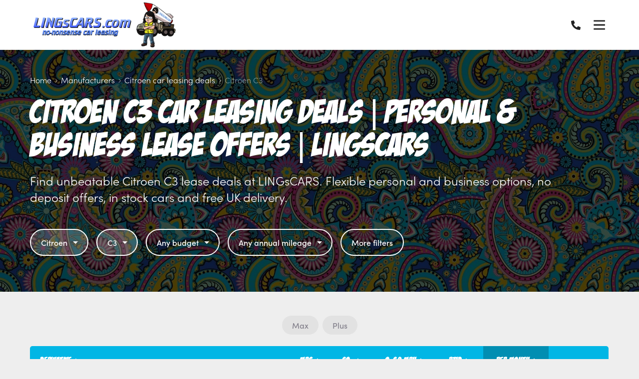

--- FILE ---
content_type: text/html; charset=utf-8
request_url: https://www.google.com/recaptcha/api2/anchor?ar=1&k=6LedsAMqAAAAABL4ACLplvTXMMeVgVU64M4s8juh&co=aHR0cHM6Ly93d3cubGluZ3NjYXJzLmNvbTo0NDM.&hl=en&v=PoyoqOPhxBO7pBk68S4YbpHZ&size=invisible&anchor-ms=20000&execute-ms=30000&cb=fy04qo63jbmg
body_size: 49864
content:
<!DOCTYPE HTML><html dir="ltr" lang="en"><head><meta http-equiv="Content-Type" content="text/html; charset=UTF-8">
<meta http-equiv="X-UA-Compatible" content="IE=edge">
<title>reCAPTCHA</title>
<style type="text/css">
/* cyrillic-ext */
@font-face {
  font-family: 'Roboto';
  font-style: normal;
  font-weight: 400;
  font-stretch: 100%;
  src: url(//fonts.gstatic.com/s/roboto/v48/KFO7CnqEu92Fr1ME7kSn66aGLdTylUAMa3GUBHMdazTgWw.woff2) format('woff2');
  unicode-range: U+0460-052F, U+1C80-1C8A, U+20B4, U+2DE0-2DFF, U+A640-A69F, U+FE2E-FE2F;
}
/* cyrillic */
@font-face {
  font-family: 'Roboto';
  font-style: normal;
  font-weight: 400;
  font-stretch: 100%;
  src: url(//fonts.gstatic.com/s/roboto/v48/KFO7CnqEu92Fr1ME7kSn66aGLdTylUAMa3iUBHMdazTgWw.woff2) format('woff2');
  unicode-range: U+0301, U+0400-045F, U+0490-0491, U+04B0-04B1, U+2116;
}
/* greek-ext */
@font-face {
  font-family: 'Roboto';
  font-style: normal;
  font-weight: 400;
  font-stretch: 100%;
  src: url(//fonts.gstatic.com/s/roboto/v48/KFO7CnqEu92Fr1ME7kSn66aGLdTylUAMa3CUBHMdazTgWw.woff2) format('woff2');
  unicode-range: U+1F00-1FFF;
}
/* greek */
@font-face {
  font-family: 'Roboto';
  font-style: normal;
  font-weight: 400;
  font-stretch: 100%;
  src: url(//fonts.gstatic.com/s/roboto/v48/KFO7CnqEu92Fr1ME7kSn66aGLdTylUAMa3-UBHMdazTgWw.woff2) format('woff2');
  unicode-range: U+0370-0377, U+037A-037F, U+0384-038A, U+038C, U+038E-03A1, U+03A3-03FF;
}
/* math */
@font-face {
  font-family: 'Roboto';
  font-style: normal;
  font-weight: 400;
  font-stretch: 100%;
  src: url(//fonts.gstatic.com/s/roboto/v48/KFO7CnqEu92Fr1ME7kSn66aGLdTylUAMawCUBHMdazTgWw.woff2) format('woff2');
  unicode-range: U+0302-0303, U+0305, U+0307-0308, U+0310, U+0312, U+0315, U+031A, U+0326-0327, U+032C, U+032F-0330, U+0332-0333, U+0338, U+033A, U+0346, U+034D, U+0391-03A1, U+03A3-03A9, U+03B1-03C9, U+03D1, U+03D5-03D6, U+03F0-03F1, U+03F4-03F5, U+2016-2017, U+2034-2038, U+203C, U+2040, U+2043, U+2047, U+2050, U+2057, U+205F, U+2070-2071, U+2074-208E, U+2090-209C, U+20D0-20DC, U+20E1, U+20E5-20EF, U+2100-2112, U+2114-2115, U+2117-2121, U+2123-214F, U+2190, U+2192, U+2194-21AE, U+21B0-21E5, U+21F1-21F2, U+21F4-2211, U+2213-2214, U+2216-22FF, U+2308-230B, U+2310, U+2319, U+231C-2321, U+2336-237A, U+237C, U+2395, U+239B-23B7, U+23D0, U+23DC-23E1, U+2474-2475, U+25AF, U+25B3, U+25B7, U+25BD, U+25C1, U+25CA, U+25CC, U+25FB, U+266D-266F, U+27C0-27FF, U+2900-2AFF, U+2B0E-2B11, U+2B30-2B4C, U+2BFE, U+3030, U+FF5B, U+FF5D, U+1D400-1D7FF, U+1EE00-1EEFF;
}
/* symbols */
@font-face {
  font-family: 'Roboto';
  font-style: normal;
  font-weight: 400;
  font-stretch: 100%;
  src: url(//fonts.gstatic.com/s/roboto/v48/KFO7CnqEu92Fr1ME7kSn66aGLdTylUAMaxKUBHMdazTgWw.woff2) format('woff2');
  unicode-range: U+0001-000C, U+000E-001F, U+007F-009F, U+20DD-20E0, U+20E2-20E4, U+2150-218F, U+2190, U+2192, U+2194-2199, U+21AF, U+21E6-21F0, U+21F3, U+2218-2219, U+2299, U+22C4-22C6, U+2300-243F, U+2440-244A, U+2460-24FF, U+25A0-27BF, U+2800-28FF, U+2921-2922, U+2981, U+29BF, U+29EB, U+2B00-2BFF, U+4DC0-4DFF, U+FFF9-FFFB, U+10140-1018E, U+10190-1019C, U+101A0, U+101D0-101FD, U+102E0-102FB, U+10E60-10E7E, U+1D2C0-1D2D3, U+1D2E0-1D37F, U+1F000-1F0FF, U+1F100-1F1AD, U+1F1E6-1F1FF, U+1F30D-1F30F, U+1F315, U+1F31C, U+1F31E, U+1F320-1F32C, U+1F336, U+1F378, U+1F37D, U+1F382, U+1F393-1F39F, U+1F3A7-1F3A8, U+1F3AC-1F3AF, U+1F3C2, U+1F3C4-1F3C6, U+1F3CA-1F3CE, U+1F3D4-1F3E0, U+1F3ED, U+1F3F1-1F3F3, U+1F3F5-1F3F7, U+1F408, U+1F415, U+1F41F, U+1F426, U+1F43F, U+1F441-1F442, U+1F444, U+1F446-1F449, U+1F44C-1F44E, U+1F453, U+1F46A, U+1F47D, U+1F4A3, U+1F4B0, U+1F4B3, U+1F4B9, U+1F4BB, U+1F4BF, U+1F4C8-1F4CB, U+1F4D6, U+1F4DA, U+1F4DF, U+1F4E3-1F4E6, U+1F4EA-1F4ED, U+1F4F7, U+1F4F9-1F4FB, U+1F4FD-1F4FE, U+1F503, U+1F507-1F50B, U+1F50D, U+1F512-1F513, U+1F53E-1F54A, U+1F54F-1F5FA, U+1F610, U+1F650-1F67F, U+1F687, U+1F68D, U+1F691, U+1F694, U+1F698, U+1F6AD, U+1F6B2, U+1F6B9-1F6BA, U+1F6BC, U+1F6C6-1F6CF, U+1F6D3-1F6D7, U+1F6E0-1F6EA, U+1F6F0-1F6F3, U+1F6F7-1F6FC, U+1F700-1F7FF, U+1F800-1F80B, U+1F810-1F847, U+1F850-1F859, U+1F860-1F887, U+1F890-1F8AD, U+1F8B0-1F8BB, U+1F8C0-1F8C1, U+1F900-1F90B, U+1F93B, U+1F946, U+1F984, U+1F996, U+1F9E9, U+1FA00-1FA6F, U+1FA70-1FA7C, U+1FA80-1FA89, U+1FA8F-1FAC6, U+1FACE-1FADC, U+1FADF-1FAE9, U+1FAF0-1FAF8, U+1FB00-1FBFF;
}
/* vietnamese */
@font-face {
  font-family: 'Roboto';
  font-style: normal;
  font-weight: 400;
  font-stretch: 100%;
  src: url(//fonts.gstatic.com/s/roboto/v48/KFO7CnqEu92Fr1ME7kSn66aGLdTylUAMa3OUBHMdazTgWw.woff2) format('woff2');
  unicode-range: U+0102-0103, U+0110-0111, U+0128-0129, U+0168-0169, U+01A0-01A1, U+01AF-01B0, U+0300-0301, U+0303-0304, U+0308-0309, U+0323, U+0329, U+1EA0-1EF9, U+20AB;
}
/* latin-ext */
@font-face {
  font-family: 'Roboto';
  font-style: normal;
  font-weight: 400;
  font-stretch: 100%;
  src: url(//fonts.gstatic.com/s/roboto/v48/KFO7CnqEu92Fr1ME7kSn66aGLdTylUAMa3KUBHMdazTgWw.woff2) format('woff2');
  unicode-range: U+0100-02BA, U+02BD-02C5, U+02C7-02CC, U+02CE-02D7, U+02DD-02FF, U+0304, U+0308, U+0329, U+1D00-1DBF, U+1E00-1E9F, U+1EF2-1EFF, U+2020, U+20A0-20AB, U+20AD-20C0, U+2113, U+2C60-2C7F, U+A720-A7FF;
}
/* latin */
@font-face {
  font-family: 'Roboto';
  font-style: normal;
  font-weight: 400;
  font-stretch: 100%;
  src: url(//fonts.gstatic.com/s/roboto/v48/KFO7CnqEu92Fr1ME7kSn66aGLdTylUAMa3yUBHMdazQ.woff2) format('woff2');
  unicode-range: U+0000-00FF, U+0131, U+0152-0153, U+02BB-02BC, U+02C6, U+02DA, U+02DC, U+0304, U+0308, U+0329, U+2000-206F, U+20AC, U+2122, U+2191, U+2193, U+2212, U+2215, U+FEFF, U+FFFD;
}
/* cyrillic-ext */
@font-face {
  font-family: 'Roboto';
  font-style: normal;
  font-weight: 500;
  font-stretch: 100%;
  src: url(//fonts.gstatic.com/s/roboto/v48/KFO7CnqEu92Fr1ME7kSn66aGLdTylUAMa3GUBHMdazTgWw.woff2) format('woff2');
  unicode-range: U+0460-052F, U+1C80-1C8A, U+20B4, U+2DE0-2DFF, U+A640-A69F, U+FE2E-FE2F;
}
/* cyrillic */
@font-face {
  font-family: 'Roboto';
  font-style: normal;
  font-weight: 500;
  font-stretch: 100%;
  src: url(//fonts.gstatic.com/s/roboto/v48/KFO7CnqEu92Fr1ME7kSn66aGLdTylUAMa3iUBHMdazTgWw.woff2) format('woff2');
  unicode-range: U+0301, U+0400-045F, U+0490-0491, U+04B0-04B1, U+2116;
}
/* greek-ext */
@font-face {
  font-family: 'Roboto';
  font-style: normal;
  font-weight: 500;
  font-stretch: 100%;
  src: url(//fonts.gstatic.com/s/roboto/v48/KFO7CnqEu92Fr1ME7kSn66aGLdTylUAMa3CUBHMdazTgWw.woff2) format('woff2');
  unicode-range: U+1F00-1FFF;
}
/* greek */
@font-face {
  font-family: 'Roboto';
  font-style: normal;
  font-weight: 500;
  font-stretch: 100%;
  src: url(//fonts.gstatic.com/s/roboto/v48/KFO7CnqEu92Fr1ME7kSn66aGLdTylUAMa3-UBHMdazTgWw.woff2) format('woff2');
  unicode-range: U+0370-0377, U+037A-037F, U+0384-038A, U+038C, U+038E-03A1, U+03A3-03FF;
}
/* math */
@font-face {
  font-family: 'Roboto';
  font-style: normal;
  font-weight: 500;
  font-stretch: 100%;
  src: url(//fonts.gstatic.com/s/roboto/v48/KFO7CnqEu92Fr1ME7kSn66aGLdTylUAMawCUBHMdazTgWw.woff2) format('woff2');
  unicode-range: U+0302-0303, U+0305, U+0307-0308, U+0310, U+0312, U+0315, U+031A, U+0326-0327, U+032C, U+032F-0330, U+0332-0333, U+0338, U+033A, U+0346, U+034D, U+0391-03A1, U+03A3-03A9, U+03B1-03C9, U+03D1, U+03D5-03D6, U+03F0-03F1, U+03F4-03F5, U+2016-2017, U+2034-2038, U+203C, U+2040, U+2043, U+2047, U+2050, U+2057, U+205F, U+2070-2071, U+2074-208E, U+2090-209C, U+20D0-20DC, U+20E1, U+20E5-20EF, U+2100-2112, U+2114-2115, U+2117-2121, U+2123-214F, U+2190, U+2192, U+2194-21AE, U+21B0-21E5, U+21F1-21F2, U+21F4-2211, U+2213-2214, U+2216-22FF, U+2308-230B, U+2310, U+2319, U+231C-2321, U+2336-237A, U+237C, U+2395, U+239B-23B7, U+23D0, U+23DC-23E1, U+2474-2475, U+25AF, U+25B3, U+25B7, U+25BD, U+25C1, U+25CA, U+25CC, U+25FB, U+266D-266F, U+27C0-27FF, U+2900-2AFF, U+2B0E-2B11, U+2B30-2B4C, U+2BFE, U+3030, U+FF5B, U+FF5D, U+1D400-1D7FF, U+1EE00-1EEFF;
}
/* symbols */
@font-face {
  font-family: 'Roboto';
  font-style: normal;
  font-weight: 500;
  font-stretch: 100%;
  src: url(//fonts.gstatic.com/s/roboto/v48/KFO7CnqEu92Fr1ME7kSn66aGLdTylUAMaxKUBHMdazTgWw.woff2) format('woff2');
  unicode-range: U+0001-000C, U+000E-001F, U+007F-009F, U+20DD-20E0, U+20E2-20E4, U+2150-218F, U+2190, U+2192, U+2194-2199, U+21AF, U+21E6-21F0, U+21F3, U+2218-2219, U+2299, U+22C4-22C6, U+2300-243F, U+2440-244A, U+2460-24FF, U+25A0-27BF, U+2800-28FF, U+2921-2922, U+2981, U+29BF, U+29EB, U+2B00-2BFF, U+4DC0-4DFF, U+FFF9-FFFB, U+10140-1018E, U+10190-1019C, U+101A0, U+101D0-101FD, U+102E0-102FB, U+10E60-10E7E, U+1D2C0-1D2D3, U+1D2E0-1D37F, U+1F000-1F0FF, U+1F100-1F1AD, U+1F1E6-1F1FF, U+1F30D-1F30F, U+1F315, U+1F31C, U+1F31E, U+1F320-1F32C, U+1F336, U+1F378, U+1F37D, U+1F382, U+1F393-1F39F, U+1F3A7-1F3A8, U+1F3AC-1F3AF, U+1F3C2, U+1F3C4-1F3C6, U+1F3CA-1F3CE, U+1F3D4-1F3E0, U+1F3ED, U+1F3F1-1F3F3, U+1F3F5-1F3F7, U+1F408, U+1F415, U+1F41F, U+1F426, U+1F43F, U+1F441-1F442, U+1F444, U+1F446-1F449, U+1F44C-1F44E, U+1F453, U+1F46A, U+1F47D, U+1F4A3, U+1F4B0, U+1F4B3, U+1F4B9, U+1F4BB, U+1F4BF, U+1F4C8-1F4CB, U+1F4D6, U+1F4DA, U+1F4DF, U+1F4E3-1F4E6, U+1F4EA-1F4ED, U+1F4F7, U+1F4F9-1F4FB, U+1F4FD-1F4FE, U+1F503, U+1F507-1F50B, U+1F50D, U+1F512-1F513, U+1F53E-1F54A, U+1F54F-1F5FA, U+1F610, U+1F650-1F67F, U+1F687, U+1F68D, U+1F691, U+1F694, U+1F698, U+1F6AD, U+1F6B2, U+1F6B9-1F6BA, U+1F6BC, U+1F6C6-1F6CF, U+1F6D3-1F6D7, U+1F6E0-1F6EA, U+1F6F0-1F6F3, U+1F6F7-1F6FC, U+1F700-1F7FF, U+1F800-1F80B, U+1F810-1F847, U+1F850-1F859, U+1F860-1F887, U+1F890-1F8AD, U+1F8B0-1F8BB, U+1F8C0-1F8C1, U+1F900-1F90B, U+1F93B, U+1F946, U+1F984, U+1F996, U+1F9E9, U+1FA00-1FA6F, U+1FA70-1FA7C, U+1FA80-1FA89, U+1FA8F-1FAC6, U+1FACE-1FADC, U+1FADF-1FAE9, U+1FAF0-1FAF8, U+1FB00-1FBFF;
}
/* vietnamese */
@font-face {
  font-family: 'Roboto';
  font-style: normal;
  font-weight: 500;
  font-stretch: 100%;
  src: url(//fonts.gstatic.com/s/roboto/v48/KFO7CnqEu92Fr1ME7kSn66aGLdTylUAMa3OUBHMdazTgWw.woff2) format('woff2');
  unicode-range: U+0102-0103, U+0110-0111, U+0128-0129, U+0168-0169, U+01A0-01A1, U+01AF-01B0, U+0300-0301, U+0303-0304, U+0308-0309, U+0323, U+0329, U+1EA0-1EF9, U+20AB;
}
/* latin-ext */
@font-face {
  font-family: 'Roboto';
  font-style: normal;
  font-weight: 500;
  font-stretch: 100%;
  src: url(//fonts.gstatic.com/s/roboto/v48/KFO7CnqEu92Fr1ME7kSn66aGLdTylUAMa3KUBHMdazTgWw.woff2) format('woff2');
  unicode-range: U+0100-02BA, U+02BD-02C5, U+02C7-02CC, U+02CE-02D7, U+02DD-02FF, U+0304, U+0308, U+0329, U+1D00-1DBF, U+1E00-1E9F, U+1EF2-1EFF, U+2020, U+20A0-20AB, U+20AD-20C0, U+2113, U+2C60-2C7F, U+A720-A7FF;
}
/* latin */
@font-face {
  font-family: 'Roboto';
  font-style: normal;
  font-weight: 500;
  font-stretch: 100%;
  src: url(//fonts.gstatic.com/s/roboto/v48/KFO7CnqEu92Fr1ME7kSn66aGLdTylUAMa3yUBHMdazQ.woff2) format('woff2');
  unicode-range: U+0000-00FF, U+0131, U+0152-0153, U+02BB-02BC, U+02C6, U+02DA, U+02DC, U+0304, U+0308, U+0329, U+2000-206F, U+20AC, U+2122, U+2191, U+2193, U+2212, U+2215, U+FEFF, U+FFFD;
}
/* cyrillic-ext */
@font-face {
  font-family: 'Roboto';
  font-style: normal;
  font-weight: 900;
  font-stretch: 100%;
  src: url(//fonts.gstatic.com/s/roboto/v48/KFO7CnqEu92Fr1ME7kSn66aGLdTylUAMa3GUBHMdazTgWw.woff2) format('woff2');
  unicode-range: U+0460-052F, U+1C80-1C8A, U+20B4, U+2DE0-2DFF, U+A640-A69F, U+FE2E-FE2F;
}
/* cyrillic */
@font-face {
  font-family: 'Roboto';
  font-style: normal;
  font-weight: 900;
  font-stretch: 100%;
  src: url(//fonts.gstatic.com/s/roboto/v48/KFO7CnqEu92Fr1ME7kSn66aGLdTylUAMa3iUBHMdazTgWw.woff2) format('woff2');
  unicode-range: U+0301, U+0400-045F, U+0490-0491, U+04B0-04B1, U+2116;
}
/* greek-ext */
@font-face {
  font-family: 'Roboto';
  font-style: normal;
  font-weight: 900;
  font-stretch: 100%;
  src: url(//fonts.gstatic.com/s/roboto/v48/KFO7CnqEu92Fr1ME7kSn66aGLdTylUAMa3CUBHMdazTgWw.woff2) format('woff2');
  unicode-range: U+1F00-1FFF;
}
/* greek */
@font-face {
  font-family: 'Roboto';
  font-style: normal;
  font-weight: 900;
  font-stretch: 100%;
  src: url(//fonts.gstatic.com/s/roboto/v48/KFO7CnqEu92Fr1ME7kSn66aGLdTylUAMa3-UBHMdazTgWw.woff2) format('woff2');
  unicode-range: U+0370-0377, U+037A-037F, U+0384-038A, U+038C, U+038E-03A1, U+03A3-03FF;
}
/* math */
@font-face {
  font-family: 'Roboto';
  font-style: normal;
  font-weight: 900;
  font-stretch: 100%;
  src: url(//fonts.gstatic.com/s/roboto/v48/KFO7CnqEu92Fr1ME7kSn66aGLdTylUAMawCUBHMdazTgWw.woff2) format('woff2');
  unicode-range: U+0302-0303, U+0305, U+0307-0308, U+0310, U+0312, U+0315, U+031A, U+0326-0327, U+032C, U+032F-0330, U+0332-0333, U+0338, U+033A, U+0346, U+034D, U+0391-03A1, U+03A3-03A9, U+03B1-03C9, U+03D1, U+03D5-03D6, U+03F0-03F1, U+03F4-03F5, U+2016-2017, U+2034-2038, U+203C, U+2040, U+2043, U+2047, U+2050, U+2057, U+205F, U+2070-2071, U+2074-208E, U+2090-209C, U+20D0-20DC, U+20E1, U+20E5-20EF, U+2100-2112, U+2114-2115, U+2117-2121, U+2123-214F, U+2190, U+2192, U+2194-21AE, U+21B0-21E5, U+21F1-21F2, U+21F4-2211, U+2213-2214, U+2216-22FF, U+2308-230B, U+2310, U+2319, U+231C-2321, U+2336-237A, U+237C, U+2395, U+239B-23B7, U+23D0, U+23DC-23E1, U+2474-2475, U+25AF, U+25B3, U+25B7, U+25BD, U+25C1, U+25CA, U+25CC, U+25FB, U+266D-266F, U+27C0-27FF, U+2900-2AFF, U+2B0E-2B11, U+2B30-2B4C, U+2BFE, U+3030, U+FF5B, U+FF5D, U+1D400-1D7FF, U+1EE00-1EEFF;
}
/* symbols */
@font-face {
  font-family: 'Roboto';
  font-style: normal;
  font-weight: 900;
  font-stretch: 100%;
  src: url(//fonts.gstatic.com/s/roboto/v48/KFO7CnqEu92Fr1ME7kSn66aGLdTylUAMaxKUBHMdazTgWw.woff2) format('woff2');
  unicode-range: U+0001-000C, U+000E-001F, U+007F-009F, U+20DD-20E0, U+20E2-20E4, U+2150-218F, U+2190, U+2192, U+2194-2199, U+21AF, U+21E6-21F0, U+21F3, U+2218-2219, U+2299, U+22C4-22C6, U+2300-243F, U+2440-244A, U+2460-24FF, U+25A0-27BF, U+2800-28FF, U+2921-2922, U+2981, U+29BF, U+29EB, U+2B00-2BFF, U+4DC0-4DFF, U+FFF9-FFFB, U+10140-1018E, U+10190-1019C, U+101A0, U+101D0-101FD, U+102E0-102FB, U+10E60-10E7E, U+1D2C0-1D2D3, U+1D2E0-1D37F, U+1F000-1F0FF, U+1F100-1F1AD, U+1F1E6-1F1FF, U+1F30D-1F30F, U+1F315, U+1F31C, U+1F31E, U+1F320-1F32C, U+1F336, U+1F378, U+1F37D, U+1F382, U+1F393-1F39F, U+1F3A7-1F3A8, U+1F3AC-1F3AF, U+1F3C2, U+1F3C4-1F3C6, U+1F3CA-1F3CE, U+1F3D4-1F3E0, U+1F3ED, U+1F3F1-1F3F3, U+1F3F5-1F3F7, U+1F408, U+1F415, U+1F41F, U+1F426, U+1F43F, U+1F441-1F442, U+1F444, U+1F446-1F449, U+1F44C-1F44E, U+1F453, U+1F46A, U+1F47D, U+1F4A3, U+1F4B0, U+1F4B3, U+1F4B9, U+1F4BB, U+1F4BF, U+1F4C8-1F4CB, U+1F4D6, U+1F4DA, U+1F4DF, U+1F4E3-1F4E6, U+1F4EA-1F4ED, U+1F4F7, U+1F4F9-1F4FB, U+1F4FD-1F4FE, U+1F503, U+1F507-1F50B, U+1F50D, U+1F512-1F513, U+1F53E-1F54A, U+1F54F-1F5FA, U+1F610, U+1F650-1F67F, U+1F687, U+1F68D, U+1F691, U+1F694, U+1F698, U+1F6AD, U+1F6B2, U+1F6B9-1F6BA, U+1F6BC, U+1F6C6-1F6CF, U+1F6D3-1F6D7, U+1F6E0-1F6EA, U+1F6F0-1F6F3, U+1F6F7-1F6FC, U+1F700-1F7FF, U+1F800-1F80B, U+1F810-1F847, U+1F850-1F859, U+1F860-1F887, U+1F890-1F8AD, U+1F8B0-1F8BB, U+1F8C0-1F8C1, U+1F900-1F90B, U+1F93B, U+1F946, U+1F984, U+1F996, U+1F9E9, U+1FA00-1FA6F, U+1FA70-1FA7C, U+1FA80-1FA89, U+1FA8F-1FAC6, U+1FACE-1FADC, U+1FADF-1FAE9, U+1FAF0-1FAF8, U+1FB00-1FBFF;
}
/* vietnamese */
@font-face {
  font-family: 'Roboto';
  font-style: normal;
  font-weight: 900;
  font-stretch: 100%;
  src: url(//fonts.gstatic.com/s/roboto/v48/KFO7CnqEu92Fr1ME7kSn66aGLdTylUAMa3OUBHMdazTgWw.woff2) format('woff2');
  unicode-range: U+0102-0103, U+0110-0111, U+0128-0129, U+0168-0169, U+01A0-01A1, U+01AF-01B0, U+0300-0301, U+0303-0304, U+0308-0309, U+0323, U+0329, U+1EA0-1EF9, U+20AB;
}
/* latin-ext */
@font-face {
  font-family: 'Roboto';
  font-style: normal;
  font-weight: 900;
  font-stretch: 100%;
  src: url(//fonts.gstatic.com/s/roboto/v48/KFO7CnqEu92Fr1ME7kSn66aGLdTylUAMa3KUBHMdazTgWw.woff2) format('woff2');
  unicode-range: U+0100-02BA, U+02BD-02C5, U+02C7-02CC, U+02CE-02D7, U+02DD-02FF, U+0304, U+0308, U+0329, U+1D00-1DBF, U+1E00-1E9F, U+1EF2-1EFF, U+2020, U+20A0-20AB, U+20AD-20C0, U+2113, U+2C60-2C7F, U+A720-A7FF;
}
/* latin */
@font-face {
  font-family: 'Roboto';
  font-style: normal;
  font-weight: 900;
  font-stretch: 100%;
  src: url(//fonts.gstatic.com/s/roboto/v48/KFO7CnqEu92Fr1ME7kSn66aGLdTylUAMa3yUBHMdazQ.woff2) format('woff2');
  unicode-range: U+0000-00FF, U+0131, U+0152-0153, U+02BB-02BC, U+02C6, U+02DA, U+02DC, U+0304, U+0308, U+0329, U+2000-206F, U+20AC, U+2122, U+2191, U+2193, U+2212, U+2215, U+FEFF, U+FFFD;
}

</style>
<link rel="stylesheet" type="text/css" href="https://www.gstatic.com/recaptcha/releases/PoyoqOPhxBO7pBk68S4YbpHZ/styles__ltr.css">
<script nonce="xZ35xzMEmd1_FcHnEUFH7A" type="text/javascript">window['__recaptcha_api'] = 'https://www.google.com/recaptcha/api2/';</script>
<script type="text/javascript" src="https://www.gstatic.com/recaptcha/releases/PoyoqOPhxBO7pBk68S4YbpHZ/recaptcha__en.js" nonce="xZ35xzMEmd1_FcHnEUFH7A">
      
    </script></head>
<body><div id="rc-anchor-alert" class="rc-anchor-alert"></div>
<input type="hidden" id="recaptcha-token" value="[base64]">
<script type="text/javascript" nonce="xZ35xzMEmd1_FcHnEUFH7A">
      recaptcha.anchor.Main.init("[\x22ainput\x22,[\x22bgdata\x22,\x22\x22,\[base64]/[base64]/[base64]/[base64]/[base64]/UltsKytdPUU6KEU8MjA0OD9SW2wrK109RT4+NnwxOTI6KChFJjY0NTEyKT09NTUyOTYmJk0rMTxjLmxlbmd0aCYmKGMuY2hhckNvZGVBdChNKzEpJjY0NTEyKT09NTYzMjA/[base64]/[base64]/[base64]/[base64]/[base64]/[base64]/[base64]\x22,\[base64]\x22,\x22aAHCtVRxw47Ct3oewrMKw4bCoDnDn8KhTyU9wrsxwqQqS8OCw7hFw5jDmsKWEB8NS1oMTigeAz7DtMOLKVhSw5fDhcOww5jDk8Oiw5xPw7zCj8OSw5bDgMO9Klppw7dYLMOVw5/[base64]/Ci8Olw47DrMOACsKvH8O5w7zCsTfCrMKUw6VMam1Ewp7DjsOwWMOJNsKtNMKvwrgMOF4USRBcQ0/DvBHDiGvCjcKbwr/CrUPDgsOYf8KhZ8O9DiYbwroeHk8LwrYowq3Cg8OwwrJtR37DucO5wpvCtkXDt8OlwptPeMOwwr9+GcOMWAXCuQV+wr1lRk/DuD7CmTrCoMOtP8KiC27DrMOZwojDjkZhw4bCjcOWwrrCksOnV8KlN0ldGsKPw7hoOTbCpVXCmWbDrcOpAmcmwplCUAFpUcKMwpXCvsOBQVDCnyQHWCwiKn/DlW4YLDbDu1bDqBp2Jl/Cu8O5wpjDqsKIwqbCm3UYw6LCtcKEwpc4HcOqV8K3w4oFw4Raw5vDtsOFwoFiH1Nhe8KLWh8Cw755wpdDfilhaw7CulfCj8KXwrJdOC8fwqjCgMOYw4oUw7rCh8OMwrQwWsOGdlDDlgQ8enLDiEvDvMO/wq0xwqhMKQtBwofCnj5PR1lUYsORw4jDvjrDkMOADMOBFRZKaWDCiH3ClMOyw7DCoiPClcK/LsK+w6cmw4bDnsOIw7xUL8OnFcOBw5DCrCVjNwfDjCrCmm/DkcKcQsOvIRodw4B5LUDCtcKPO8K0w7clwoIMw6kUwp/Dr8KXwp7DhGcPOVbDncOww6DDjcORwrvDpB1Ywo5Zw5fDoWbCjcO8VcKhwpPDu8K6QMOgd2ktB8O7wrjDjgPDrcO5WMKCw5hTwpcbwpvDpsOxw63DoGvCgsKyOcKcwqvDsMK/fsKBw6gQw6IIw6JKPMK0wo5lwogmYmbCrV7DtcO4U8ONw5bDk07CogZgc2rDr8Oaw7bDv8Oew4vCtcOOwovDoQHCmEU1wo5Qw4XDiMKYwqfDtcOkworClwPDjcODN15ffzVQw6PDkynDgMKKcsOmCsOow6bCjsOnHMKew5nClVvDhMOAYcOTLQvDsF8kwrt/wqNVV8OkwqjCqQwrwrZ7CT5hwovCimLDrMKtRMOjw6jDozokYzPDmTZ1RlbDrHVGw6IsZsKZw7RCRMKlwrkqwpk/HcKQL8KFw5PDk8Klwq8ne13Dn1nCuEUHc3ATw7oewrLCvcKVw4I7QcODw47ClB3CpmnDkh/Cq8KBwrdWw6DClcOqR8O5RcKvwqsrwro1HS7DrcK9wqzCkMKjCEzDn8KKwo/DtzlIw6cww44iw6JPFGxnw63DvcKjbT1Yw4NdXSVdOcK+UMOZwoI6VlXDhMOMdGDCjGUkacOZJ1PCjMOVNsKHYAhMeGDDmcKVZFJhw5rCshDCpMO7JTzDucOYOHNcw7trwqcvw5gyw7FCbMOKC2XDucKXIMOyenR/wrXDkwbCpMOVw6dvw6QzVMOJw4ZFw5JpwoDDmsOGwqEuIGd5w6fCkcOmR8KSSjrCqgd8wpTCu8KGw4UxKQZRw7XDqMOAQwNXwpLDvMK9dcO8w4/DuERRZmvCs8OJQcKzw4fDoX3ClcOCwr/CocO4cGpJQMKkwr0DwqjCvMKIwoLCizjDoMKbwrItSsOxw7NmOsKywrtPBcK3K8K4w55aGMKRH8Osw5/Dmnhvw592wrUZwp4dNsOXw7xyw40pw4Fswr/ClsOlwoBpKnPDmsKCwoA/fsKew7AtwroPw57Cnl/CqH9awo3DlcK2w4Zaw5dFBcKSacOiw6nCuSrCulzCk1vDgMKzD8O9WsOeCsOzO8Kfw4pNw5HDusKawqzCq8KHw73DnsKMETxww7wkQsOWK2rDgMKURgrDsH5iC8KbBcK6KcKhw6Fnwp8Tw5wFwqc3AlxdahfCtSAJwpnDoMO5WWrDkF/Ck8O0wpQ5wqvDslHCrMOWV8KjYQQvBsKSQ8KFHGTDsUHDqFMXVMKAw6TDj8KvwpTDkCrDgMO6w5DDv3/[base64]/Cki9iw5/Cp0sawqbCtxY9KR4eTihMZAJsw7cbR8KRasKLMzzDiXPCvcKmw504QhfDmmxYwp3Cj8KlwqPDn8KNw7XDtsOVw5ggw73CiyfCtcKQZsO9wpBFw5hXw41AIMOyb3fDlzlYw6DCk8OKZVPCgRhqwoMjM8ORw5DDrUnChMKpaCnDhMK0cW/[base64]/AsOEw63DmjHCi8OFamkeOlbDmMOSbMKkNEMXaDIpwp1zwoZhUMODw6kBRT5VBMO/d8O9w7LDogbCsMOdwpfCpC3DgxvDnMKfOsOIwopjYMKgbsOpWgDDrsKTwpbDj2wAwqvDs8KEXiTDgMKzwovCuSfDgcKkeUkdw4xLCMOPwpcSwozDlxDDvxkxUsOKwoImHcKtWEnCoANew6fCvMOlIMKOwq/CuFfDs8O3OgXCkT3Cr8O2EMOGb8K9wqzDpsK+F8OqwqvCpMK8w43CmADDsMOqFH9oQU7Do2J7wrpswpUZw6XCniJ8AcKrQcO1JcK3wqkHQMO1wpbCjcKFA0XDh8Kfw6o0K8K7PG55wo9AJ8OkVAo/WkR6wrp9GAlUWsKUecKvZsKiwqjCpsO1wqVgw6IaZcOcw7NkTnYPwpfDiW8gMMOfQWoxwpLDuMOZw6JEw5rCrsKcZMOcw4zDnRXCrsOZLMKQwqrDoAbDqD/CmcKZw64bwoLDtSDCi8KWcsKzBHbClcKAMMOlBMK9w680w7lEw4sqWGHCiULCjATCrsOSNhxzDD/Dq2M6wqd9eF/[base64]/wr7Cp8KHf8KSLsOQw45tS8KoW2lYKcOYwrceMilIWMOmw7sJSlVJw63CpVE6w6PDp8KXTMOWSXXDnn8/dzrDiQBpesOvfMKhN8Ohw4/[base64]/SRt1FH7CmxfChMOILSd4WhxuJ2rCkz1ZenM8woHChcOdIcKNHAgWw77DnEfDmAjCvMO/w6rCjjB0acO3wr1XcMKSTEnDmg3CtcKvwotVwonDhE/[base64]/[base64]/bUpxMgLDpMOiU2vDgFnDuxI+w5ZqCMKXwrFXw4XCuXpKw6fDgcKuwoxHe8K2wpfCgBXDksKcw6RCJDMKwrLCpcO1wr3CuhQCe0VNG0PCp8Orwq/Ci8Oawr92w7w3w6LCpMOAw6dwYV3CvkfDnGlpfX7Dl8KDEMK4O0Jpw7/DqlQacy/CnsKQwqMaMcORY1FcFW1mwolKwp3Ci8OIw5nDqj0vw67Ct8OLw6LCmjMnWAl8wrbDh0lnwqsZN8KBRcOKcQhrw6TDpsOwTRVLQRnCgcO4RhXCrMOiXTRkVQ0wwp9/JVrDk8KHSsKgwoxzwq7Ds8KfR3zDu2cnTTxLP8Kkwr/DtEjCv8KSw4olCxZmwqNJXcONZsKrw5ZDH2pLZsKnwoUNJFlEJhHDhRXDlsOtG8OzwoUAw6I9FsKsw6EkdMOQwopeCSvDqsK+QcOsw6LDgMObwo/CoQbDtcOxw71SLcOyVMOYTRDCoQvDg8KGM2HCkMKMNcOIQkDDrsOHex91w5zCjcKZHsOxYXLCgizCi8OpwpTCg28rUUoYwqYEwqQIw5LCnFjDrcKYwrLDkQdTDh4QwogXKRAeUDrCnMOzGMKaJBs2DmXDrsOFAEnCosK8eV/[base64]/DqcKewoQywpTDjMKtVUjCkSpswqrDsxbDrF7ChsKTw6AVwojCpDfCkglddsOew7fClsO4JCzCqMOKwoMOw57Coi3Cp8O5L8OAwoDDncO/w4ZrGcKXe8O4wqLDjALChMOEwpzCoUjDphYCJcOXXMK0f8Kbw5FrwqfDs3QoUsObwprDuVMQPcO2wqbDncONKsKlw4vChMOMw7F3OWt3wpcIPsKWw4XDpywrwo/DiEfCnRHDocK+w7lJNMK+wr1UdRtvw7vCt3w7YDYhXcKoAsO4KyrDkSnCq3Q9HToKw6nDlXcXI8K/HMOrbE/DjFFAEcKMw64hbcOIwrp4QsKqwqnCg0k0XElhBysZK8Knw6rDo8KaXcKyw4wVw7DCrCPCuwVdw4rCi0vCkcKYwrYewqHDkm/CrU1kwqwtw6rDtgouwpkrw43CiFXCvS9eL2UHUiVwwobCnsOlLcK3WjQNecObwpnCkMOVw4/CjcKAw5FwPnrDhAU9woMqQ8Obw4LDsmrDssOkw7wGw6rDksKxeDHDpsKvw5HDvzoWSXHDl8Opw7hYW2sdT8KPw4TCrsOsSyM7wrHCoMO/[base64]/w5TDmzbDrsOqw5TDlcKIWcKOw6TDszk0McKUw7N9Fm4MwoTDmWTDhCoCKRrChAvDoVNfPsOeUxE6wpg5w557wrzCrBvDvifCk8OORnddacO0aSzDr3cUNVMswpjDnsOtJzU6ccKmS8KEw6Zgw67DnMKCwqd/PidKEXp7SMO6Z8Otc8O9KyfCjXLDlnrCn01wNW4DwrVkR1/DiEFPHcKDwqtWYMOowpUVw6hQw73Di8KbwpnDqD3DlWfCoTRTw4JKwqLDi8OCw77CkB87wo/DnE/Ck8KGw4Mjw4bChVXCkzpKdHYAYlTCmsKFwrYOwqHDsh/[base64]/w6E3w6PDnx9Zw6gJH8K2C2/[base64]/[base64]/CucODwqLDtEMCwocHGSHCuzpfwofDscKxCxHCn8OGWiHCuRbCisOaw7LCk8KEwozDncOWZmXChsKvD3ErLsK5wqnDtCUcb18hScKrKsKUbHXCiFnCtMO/bCXCvMKLGcO/d8Kqw6ZmIMOZWMODCREvCcKwwoB3SEbDmcObTcOiN8O2STnDncOOwofCnMOkMSTDsnJAwpJ3w6rDnsKbwrUIwo1hw7LCp8OEwpcQw6Iuw6oEwrbChcKdw4vDiALCl8O/[base64]/wqXDt8OkwoIewrbCuVHDkMO8SMKlBEc8aWLClMOzw5jDqcKcwqjDsQvDkUtOwpwiCMOjwoTDrG7DtcKiVsObBR7Dt8OkIV5owpHCr8KNGkjDhDQAwr3CjFEqAmVwKE5/wqFafixAw4bCkAxWK0HDjxDCjsOlwrhww5rDncOoFcO6w4ULwoXCiStgwqnChGHDiio/[base64]/DjSlnM8K8DS3DsFLDpcOtOk9jw4R4P8OewrvCpWdeIXFpwpPCv0/Du8KSw5TCtR/CocOFNhfDgGA7w58Awq/CjXDDksKAwprDncKYNXIZHMK7Vk09w6TDjcOPXSQRw44fwpnCs8KhSgE9PMOIwqAKPsKqFhwFw4PDo8O+wphlb8OiYMKfwrtqw6gAY8OMw7Qyw4fDhMO3GlLCq8Ksw4R7wpZiw4jCocKdcFJGP8OYAMKrTVHDji/DrMKQwq8pwrRjwqDCoUsBbnfDsMO0wq7DoMKYw4PCoD0UNBkHw4cHw6rCvH5UDXPCn0nDlsO0w7/DujbCs8OTEl3CusKjYC3DocOlw6sGYcKBw5LCuxbDjMKlMsKJWsOYwprDlxfCjMKNRsKMw5/[base64]/DvErDik1nK18LGcOMwq9Iw75dSAkyw77DpEjDjsOnLcOcBADCnsKlw7Jew4gTWsOzL3XDkgbCvMOZw5JRR8KnXnIEw4fDssKuw5hEw5XDpsKnVsOOSBtNwoJuIGxbw4pdwqHDlCvDky/CgcK6wojDu8K8UB7DmcKBUj8Xw67CrHxQwqQZbHBLw6LChMKUw6LDk8KWIcKHwrTDg8KkVcODUcKzPcKVwr5/bsOPEMOMKsO0MDzCq1TCjDXCuMKSYUTDusKvagzDrsORO8KcecKVGsOgw4LDnTXDvsO0wqgVEcO/ScOeAxhWecOkwoPCpcK/[base64]/Cvi51AMKVwoZTwqMIwrRIZlPDnVsxdB3CmsO4wqLDok0dwqEkw7Y3wrbCssOfXsKWMV/Du8Kpwq/Ds8OeeMKwLQHDoxBqXsKzFVhOw6zDhnLDmsKEwqBKFEEOw7ANwrHCj8OGwrHClMKpw7olfcOuw7Eew5TCt8OoSMO7wqkrG3zCuT7CisO9wprDnSctwrJJWcKXwrDClcKaBsOEw5x1wpfCnmYqGDQuAWsXJ1nCo8KIwrVcUmPDpMOLNl/Cu2BUwrTDicKOwpvDjcKLRRJcIiRcCnsGQW3DpsOlAARdwoDDhy3DlsOrCjpxw7oPw5F/wq3CqcOew51bSWJ8P8OEXwc+w74/[base64]/[base64]/WjfDtcOmwq/Ch8OFSMOGLV99wqVeTUbCkcOtR23CkcO7A8K2cm/ClcK3dDgpAcOWRkDCmMOMW8KxwqfCvyxJw4vCjUQ+AMO8PMOiH2Ivw6/Dk3QDwqo1HhRvbGQ8PsK0QHwpw6gRw7/[base64]/Dt8OkwrHDqcKZwoLDqyPDqMKXw6/CumoGOUoHcTwrKsKcOkU8bApzCDjCuGPDrhopw4HDryBnYsOWw7ZCwrbCrUHCnjzDjcKiw6puI31zesOeT0LCs8OACBvDu8O1w7BIwpgGMcOaw7M7dMOfaHl/Z8OEwrnDmzR6w5fCuBnCp0PCs2jDn8OzwqInw6TDoifCvQ9uwq9/w53DisO8w7QWZBDDh8Kfahl0a1FIwrFIEV3CoMO+dsKiBm1owqJlwplCN8KNR8O/w5fDisK6w43DiwwFDMK/N3bDi2R7HSUUwohCY18PX8K8a35KZWcXXD5zYD8cF8OeJw1qwo3DoWXDqcK5wq4dw73DvBXDm39ycMKtw5HCgGAiDsK8AHrCmsOhw51Xw5fCl1AUwqLCv8OFw4HDv8O3BcKcw53DplBTEMOZwrdhwpQawpE5C05kPEwAFMKnwp/DtMO5KcOqwq7DpVtZw7rDj3cUwrVYw50Mw6EscMOsKMOwwpAOccOYwoNBUR96w78mGx54wqsGKcK+w6rDuRjCicOVwobCuz7DrynCtcOmU8O1SsKQw5ogwoADPcKiwrIvVsKWwpAow5zDih7DvHtxNBvDpn06B8KPwrrCjcOIdXzCgUZEwqk7w6AXwp/CmhUTVFLDvcOJw5AEwr3Dv8K0w7hhUkhiwo7DpsOPwprDlsKaw6I/X8KUwobCtcO3ZcODBcO4WxV9K8Onw47CrgUTwrDDt1kpwpB1w4/Do2dBbcKAHcOOQMOHRsOWw74GBcO+KyjDvcOEKsK9w4ofaB7DkMKWwrnCvxfDiWVXKVd/[base64]/Dl8OWesKywo3CnDklwozChmBrw7UKNcOJPVLCsV/DpgnCicKAKMKWwpl2UsOJGsO4GsOGBcKpbGPDoRxxV8KBYsKKcyUuw5HDr8OQw4VQCMOOEG3CpMO2w6bCtwBpc8O3w7YVwqUKw5fCgFM2K8KxwqJOH8K9wqFYXm9gwq7Dk8KEMMOIwpbDj8KXesK9PBDDicODwq1Nwp/DjMKVwqHDtcKZSsOvAkEVwoUMe8KsPMOXYystwrUXYCzDm0gwNW0pw7nChcK+wrBzwpvCiMOkHgvDt37DucK1SsOWw6bCrjHDlcOHPsKQK8O8Fi9hwqQiGcKyKMOebMOsw6TCuHLDu8KTw6dpOsOUFh/Dp15Nw4YxbsO/bntVNMKIwqJdfQPCrzPDlyDCoTXClzcdw6xQwp/[base64]/wp3DjT4rwpvCu8OlVsKlF8K6w6rDrcKYQMK3w61Fw4DDhcOUXxgSw6nDh0tqwp8Damdrwo7DmBPCvHzDg8OdVT7CuMOtK2dHQ3hxw7QqdS4OBsKgAHhXTFoQd0g6ZcObMsOUFMKDKcOqwrweMMOzCcOOWEDDicOaJwzCoDLDgsO1TsOtUkYOTcK/MgXCp8OKIMOVw5ptRsOBRUHCulI8XMKSwp7DtlTDl8KEICAIJw3Cmy97w4MGW8Kaw4bDsh9awrU2wpnDiyrCmlfDvkDDhsOCwqFPPsKpMMKlw70hwpzDo0zDs8K8w4rDpMOaNcKbRcOkIjAywqXCgjXCnSLDu3l6w493w53Cn8Onw513PcK3DsO/[base64]/CpsKWJsODGCjDkMKTw5liwovDtsKKwrXDiTfDli3Dv8KZGivDowPClA1Zw4vDpMOww60Pwq3DlMKvH8K8w7LCjcKrw6x8ZMK9wp7DgTzDtBvDuhnCgUDCosOBcMOEwqHCncOPw77CnMOhw67CsVrCtMOJIMOzbxnCkcK3KMKCw5MdEkFJVsO9eMKiNiIidV/DpMKpwpbDp8OWwroyw50sJzPDvlfDnU/DvsO/wqPChEoEw71jcDA0w73Cs2/DsydQFnjDtwIIw5vDgQ3Cg8K5wqLCsgzChsO1wrt3w68wwpBnwr3DjsKNw7jDpiZ1OFxoHRUfw4fDmcOBwoPDl8KWw73Dmh3CrwcOMRsscMOPLD3Dhz89w5DCn8KdMMO8wqFCT8OQwq3DrMKMwqQIwozCuMKyw67CrsKZVsKYPy7DmsKjwovCngPDvmvDhMKtwq/Cp2Z9wqxvw4VXw6XClsOsOQMZW1rDtcO/[base64]/DkwUpwqPDmMKuZ8KMEcKtw63DjMKfwr92CMOvGsKoBFjCrAjCgm0JDQPCjMKhwpg6W3J/w73DkCtrXxzCqQ8UEsK1W3QAw5zCkXDCjVo+w4B1wrNJFijDmMKFH2ELCDNhw73DuwQrwpDDi8KgXCbCosKpw5DDnUvDqlDCkMKTwrzCgMKRw4VLUcO7wo7Dll/Cs1/CrlLCrCNnwqprw6/DrDLDjwRkJsKBfcKrw7tIw6J0JwbCqSZWwqxNDcKGHhECw4kGwqwRwqU5w7HDpMOawprDqMKCwoIpw4x/w6zDocKuRBDCncOxFMOrwptjSsK+VClnw7p0w5fDlcO9KhF/wq0rw4LDh1RKw6YKQC5ef8KaCBDCg8OhwovDglnCrhUQW2ciH8KWVcOBwqfDuQhrbRnCmMKhFcK+RnpDMylLw7bCu2oFPk4mw73CtMOKw5Frw7vDt2JEHQ9Rw7LDojBGwrTDr8OCw7wpw7JqAEfCqcOwWcOjw4kBf8KGw6lUYS/Dn8OLXcOyWsOLWxjChXHCpjXDoWnCmMKvA8OsacOlU1nDgXrCuwLCkMOTwoTDs8Ksw50HW8ONw6tAECfDkFLClEvCv0nDtyFsdB/[base64]/DscOlO8K5wrPDsMKTBsOzw6AUw4YdwrzDjSJ/TAHDoXbCmR1KHsOYccKRFcO+DsKwasKKw602wpfDiQ/Di8OYfcOFwqPDrXzCj8Ohw7IVfUlSw5QPwprClSnCtRDDoBQcZ8OoN8O0w6JQX8Khw5NEW07CpnYzwqvDvi/DqWVhaBXDvsOYHsOTFsORw748w7UtaMOAN0hrwpPDjMORw4vCgsK2N3QCIMOkYMK+w43DvcOrAcKHE8KPwrJGF8OIQsOuQ8ObHMOFR8OEwqDCnQJkwp1Ca8KWUyYbbMOawq3CkgLCtjFLw47Co0DCgcKVw5zDhAnCtsOqw5/Cs8KUYsKZTQnCp8OINMOuPB1RQ35cagnCvWlFw5zClXTDvi3CsMOHDcOPW1ECbUbDu8KNw5kHOyXDgMORwrHDmsKBw5QGb8Oow4ZnEMKmNMOaScOsw43DtsK3K2/CviBKKlgGwoB7a8ODUQp0QsO5wrjDl8O6wr17HMOyw5fDkSU7woDDmcOWw6DDgcKHwrxrw5vCk3vDhSvCl8KswrTClsOgwp/Cj8OXwq7Ck8OCdkY3QcKWw5pLw7AsVTfDkV7Du8KFw4rDo8OZPcOBwobCucOaKEANdglscMKGUcKEw7rDomzCrDklwpLCrcK/w6LDhC7DmW/DhAbCjnXCvmgnw5UqwoAPw7p9wp3DvTU+w4Ryw7TCuMOTCsK1w5ABXsKMw7fDv0HCqWVSa3UOGsO8QmXCu8KLw7RnZR/CgcKyF8OQG056woNxHEZ6CEMQwq5nFGIcw4pzw4VeT8Opw6tFR8OJwonCtFteW8Kdwr/[base64]/w4U8w68+IxvDq1rChsOMw6xtw4/[base64]/V8KqYcK0BcKBIcKzE39uw59gw7rDkysMOhouwpzCmMK3GjV8w7fDj28cwpEZwp/ClmnCmxnCtRrDpcOSU8KDw5N/wpYYw7o3fMOWwoHCuA5faMOnKmzDtETDk8Kiah7DqT99YGhWbsKoBBQDwq8KwrDDq3RXwrrDksKdw4jCnXM3DMKOwr7Dv8O/wpNXwoQrD2owQizCiB3DoQnDh0HCrsKGNcKgwovDrw7ClGZHw7llGsKWEVnCqMKew5bCgMKSMMKxcDJUwrlUwqwqwr5pwrInZcOcESUbPjY/[base64]/[base64]/DscO4wpLCkTgXG8KEwoTCiMKOcMK/[base64]/w6jDp8KiwpvDqHrCui/Dg1djNcKAIsKBbC1/[base64]/[base64]/w79OwrLDiHtabwQkfER+wpdxXMK4w6Z7w5fDn8Kpw7IHwoXCpX3CiMORw5rDgGXDsXYfw7FucX3Dq0Efw7HDsE/Dn0zCjMO7wqrCr8K+NsOAwrx7wpAcTVtEZX9qw4pAw4XDum/DicOtwqrCusK4w47DsMKxdFtyFSU+L3kkX3PDi8KcwqdWw6h9BcKUasOgw5jCt8O+OMO9wpzCvm4SOcO6F0jCrVR/w7DDrQzDqGEvbMKrwocuw6vDvUVzGULDu8Ksw7dGCMK2w4zCpcOaRcOGwrgKWRzCqXDDqzdAw63DvX1kUcKdGFTDqy9Lw70rXsKxYMKiM8OVA3Q+wpsewrZcw6kMw5ttw6HDrQwadWkjP8Kkw7d9FcO/wpjDkcODEsKZw4HDrn5HJsOBXcK8XVDCjSBSwqZow5jCmW5/Yh58w4zClll5woMoQMONJcK5KDYcbGNawrXDumZbwrDDpmzCsUbCpsKgW1XCqGl0JcKQw4dAw5gtAMOfLRYOSMOVMMKOw4x+woo5JCgWbMOFw5vCncOkLsKZJG3DvsK9JcKiwo3Dg8Odw6M7w4XDrcOpwr0QLDMwwrPDn8OgcnHDtsORGcOjwqAPQcOrVFVMby/DtsOvaMKRwp/CsMOVYX3CoXfDkjPCjwJvBcOgTcOcwp7Do8OrwqhMwo5TempOLMOHwp8xEsOmcy/DlcK1bG7DjihdeFdZJ3TCnsK+w44DKjvDk8KiJ0PDti/CqMKLw7tZLMOLwqzCt8KOcsKXMQvDiMKYwpk1w57DisKDw5vCiALDglEzw5wUwqI5w63Cp8K8wqvDmcOpV8K5LMOQw5RPwqDDvMKlw5hJw4jCsjRZO8K/[base64]/Cq8KwOcK9fS/DlMO6AsObDWfCmsKmKRLDlnFGRT/[base64]/DvsOQwqPCscO8YcKtwqEDQz7CkMKYTw4CworCn8OQw6lMw5ghw63ChcOVUXpZWcOpAcOLw7XCi8OXfcK0w78gJ8K4w5/Dk2B3TMKTZcOLCMO9DsKPfjPDo8OxQFxiEx1Vw7ViSgdFDMOPwpEFVg5Bw4wow5/DuATDuGALwrZOc2nCsMKvwogZKMOZwqx/wpjDjFvCtwhdPATCrcOrRMOiRXHDtV/CtjYpw7DCkmtpJ8Ktwp5sSGzDl8O3wpnDtsONw5PCtcOSf8OCDsKif8K8ccOQwp5JdMKgXy4ewpfDvFXDscKLY8O3w7h8WsO3QMOqw74HwqpkwpbCg8KNBn7DpjzCihUGwqzCn3TClMO4TcOowp0JSsKYLzR7w7IwesOeJC0ZT2Ftwq/[base64]/w7LCsMKecDEyw5ZKw4N2eXApw6rDgCvCvMKNIgzCozDCjmbCrsKcAAsKFHc9wrzCn8OvasKhwrTCuMK5AsO3VsOFQxfCkcOMOX/CvMOoFR1pwrc3ayBywpN7wpIIDMK1wpQdw4zCmcKJw4FgEhDCrAk0SnbDqH7DjMKxw6DDpcKIMMOQwrzDhHxtw6YQYMKsw68tSnfCtcOAQMO7w7N8wqFgYy8xYsO/wprDm8OjT8KRHMO7w7rCuDIiw6TCkMKAG8KqdDTChHFRwobCvcKWw7fDsMOkwr4/KcOZw61GHMKcC3Ykwo3DlyUWWFAMOBvDvlTCoC9rYQnCq8Oyw6NOXsKLJxJnw4JyesOOwrZiw6PCqgY0W8ObwqBXU8KLwqQqY0Vaw54ywqgLwrXDj8Kqw4LCiGpyw4xcw6/Dlg1oS8OFwo8sRcKLHmDCgBzDlkoIXsKJbnzCuyg3BcKnIsOewp/CqxnCu3ZDw65XwqRRw4VCw6fDoMOTw6DDhcKbajbDmQAUAER3V0EfwoxNw582wrJWw4hbCwHCoEHCjMKkwoM+wrl9w4rCrUI1w6DCkAnDo8K8w5XCuG/Dhx3CnsOAGRxiLcOWwotAwrbCuMOewrQ9wr5hw64sRcOcw6zDnsKmLFDCt8OBwqIzw5/DtzABw5fDlMK2AH46VVfCv2BLP8OADEHCosKEwqDCggnCisOWworCucKuwoE0QMOadcOcK8KXwqPDtmBNwoAcwovCjmV5OMKCc8KDZAbCrQUWGcKawpzDqsOePA4uDm3CqmXCoFjCoU5mO8OaZMOIRE/CinLDvDvDr1nCi8OzdcOqw7HCmMO1wpgrJnjCjcKBBsOLwoXDoMOtOMKZFnUMaxPDt8OjE8OZPHoUw7dVwqDDoxMOw6vDm8OtwoMQw7w/CCQ2AVxVwoV3wo/CsHg0W8KKw5TCpSAjIh/DnA5+CcKCT8O2cyfDqcOCwoY0BcKyJyIZw7xgw4nDmcOMViDDkUrCnsKvB0lTw7bCg8OdwojCocOewqrDrCISw6rCrSPCh8OxH1BTSw0KwqzCt8K3w7vCgcOCwpIQNQwlCn0jwrXCrmHDmHzCt8O4w6vDuMKqcnXDnU7Cl8O2w5jDh8Kkw4I+VxXCmBUZOD/CqsOTOkXCmFrCo8O+wqvClmUWWxRAw43DgXXDhRZkFXciw4HDrD17SBpfTMOedcOVKyjDqMKobcOJw40HX0RiwpDCpcO7K8KjLARNNMOAw7PCjzTChk0dwprDpcOKw4PCjsOpw4HCvsKJw7MnwpvCu8KaO8K+wqfCvhViwoJ1UnjCjMKcw6nDicKmE8OaW3zDkMOWcz/DmWrDqsKhw6AdS8K8w5/DmHzCtcKuRyVhNcK6bcObwq3DlMOhwpk6wrTDpkgjw4XDsMKhw5RDUcOqdMK9KHLCqcOcBsK2wqNZB1kIHMKqw5gZw6F0HsKAdcO6wrHCnRfDusKVJsOQU1nDq8OIdsKmcsOow7dyw4/CpsOQex4gc8OucgZHw6Mww4lZfwUHQcOSTgJjSMOXZDnDgEDDkMKxw545wq7ChcKdw7rDicKPRn11w7R/aMKtGDrDo8KfwqRabQNqwqXCvjvCqgYwMsOmwpF/wqJFZsKgQMOjw5/DohQ/TX4NdijCiQPCoFDCm8KewqfDqcKVRsKoEXEXw5zDuAB1A8Kgw47DlREiNhjCuCBjw752LsKNWW/[base64]/Cui9iaMOlDMKcw51sw7AcQVTDp8OmworDnD5aw4TCvUMtw5jDoE0owq3Dv2x/wqRPMh/CokLDgsK/wozCs8KbwrBOw57CicKaDljDtcKSKcOjwpV8w69xw43CiRMxwr0BwqnCqSBKw4zDpcO2wqIaGi7DriM+w4bCkBrDsnvCqsOxL8K/[base64]/CpcODX8Kdw4h2wqFJCFxPw4XDlMOrRmgcw6VLw7DDunxPw7V5HRESwq0Fw7HDrcKBP3wxbTbDm8O/wqZHeMKkwqDDrcOUOcOgcsO1DMOrJ2/DnsOowrHDp8KzASwmVUrCumxuwqPCkizCjcKkK8KRC8K+YwNzecKww7TDi8KiwrJ2LMKHZMKzRMK8cMKcwr1cwq4kwrfCimQnwqnDolwqworChjFTw6nDrHJVdGBuRsKQw7gPPsKKIMOPRsO/A8OiZDAxwpdOVU7DpsOFwoHCkj3Ctw5Nw5lHIsOof8KPwqrDtmZgU8OIw4vClhREw6TCo8O0wpN/w5PDlsK3MhXDjMOjS187w7LCncKdw5Fiwo53w5bClQhjw5rCgwB8w5LDoMOAf8Kww50bUMK7w6p8w6Yhw4jCj8Odw4h0f8O+w6TCmsO3w49RwqfCt8ONwobDk3vCtB4VMRbDqhttADEBA8KbesKfw5MBw4Ahw5PDiTFZw6EuwrLCmQ7CncK3w6XCqsOVVcK0w718wqg/[base64]/Dtm7Dq8K0OXbCjcOLwosAHsO6w5Ujw6QeGBUpaMKQKX/ChcO/[base64]/DpF3DmsOTwqM3N1x9wqUDJcO/TMOuwrNVwo8cMcO6w7TClMOkRMOsw7tHRD/Dl0weEcKhfwzCmCQmwpnDlVMJw7t/[base64]/Cm8Kgwowpw4EeDzohwq0Ja8Ovw6LCpw9rEhEVU8OmwqvDhMOlH2jDmmbDtjVOG8Oew63Ds8KKwrfCn0Q6wqjDt8OFecOfwo8DPCvCm8O8YC1Cw7fDpDnDpyATwqdbGw5pWmbDlWPCisO/DTXDuMK/[base64]/DtsKiwp/[base64]/cnjDosKFKcO+wo/Cl8ObLMKPT8OvRGzCnMOcMjdPw7EiW8KTHcO/wp7DngoUNA7DvREiw5RxwpMERFU1F8K9WMKHwopaw58gw44FcMKJwqx6woNsR8KeMsKdwpF0w6PCucOgHAlIFW3Cl8ORwrzDuMOZw4nDhMKHwoVhKyrCusOHZsOrw4XCsyEPUsKZw5FoATTCsMOwwp/DtzjCr8K+HnbDiybCpTdZRcKWFwnDscOaw60Bwp3DjUVnPG8mRMOMwpYNE8KCw4ACSn/CtMKjVmTDoMOow69Nw7TDscKqw7JSSQ4Kw6fCvil9w65rRQUKw5/CvMKrw63Ds8KLwowswp/ClgZDwrjCjcKyKMOqw7RCc8OBKDPCjlLCmsOrw4XCjHkaZcObwp0qQnIgUlLChsOIYz3DnMOpwqVaw5xRXHDDkhQzw6TDtcKyw4rDrcK4w7trRGcaAnMrUTTCk8Oafhtfw7zCmwXCh18cwqs7wr9qwonDtMKtwqwDwqvDhMKOwoTDp03DrB/Dp2sSwqFwYF7CvMKQwpXCt8K9wpzDmMO0e8KlQcOSw6nCokXCmMK/w5lIw6DCpHVKw7vDnMKcHXwuwrjCpyDDmxHChcK5wo/DvmcZwoNPwqXCncOxCMKOUsOGe2d1fyMCL8KjwpIHw78eZVc/a8OLLyM3IxjDpQh+V8OgdBE6W8K3CnPCjFXChXkew4Niw5rCi8Ofw5xvwoTDgDE8ORtawrHCuMORw4/CoF/Dqw7Dk8OiwoNYw7/ChiBvwqfCriPDj8K+w5DDtWgFwqIHw5ZVw4HCgXrDmmbCiFvDgMOZEUnCtMO8wovDsgZ1wrRyfMKZw5ZcCcK0dsOrwrnCgMK9IwHDksK/w6oRw6hgw5XDkR9NcCTDh8OEwq7DhSRNSsKRwpbCscOCOxPDlMOrw6MJUcOxw55UCMKcw78PFcK9fwzCvsKzBMOGXVvDo0NEwoosT1/CtsKewoPDrMO8wpbCr8OFc009wqzDiMKtwpAbFCfDq8KzTRDDjMOUWxPDn8OQw6VXacOHNMKiwq8NfyzDsMOiw6XDlAfCt8K6wonCgTTDkMOIw4dxUlpfGVAtwr7DqsOpZW/CpyQ1b8OBw7NJw6wWw7h/Bl/CmMOWBV3CssKQOMOiw6jDtQRUw6/CpGBAwrZ1w4/DoDLDm8KIwq1jCsOMwq/[base64]/[base64]/Dg0vChnHCusOzw4jCn8Kxw7VswrHDgcO/[base64]/[base64]/[base64]/Cj8OZLFQDw5Q3eyIDRcKkwpbDpRZ1CMKPw67CkMKfw7jDmjHCuMK8w4TDu8OSfMOPw4LDm8OvD8KtwqvDgsOsw5gtZ8OuwoMUw4bChgt8wrMOw68Mwo8ZbFXCrxt3w4wIScOdZMOfZsKyw6tqFcK+dcKDw7/CoMOXb8KSw63CsTA3eynCsSjDhhnCiMOHw4FXwr0NwroiFMKSwo1Mw5tuSWvCl8Oywp/[base64]/CmMKqQnwTGcOMw5vDrsKqdcOJSzPDlEcZacKbwoXCumJAw5YGwqYHf2PDoMOFRjXDmkVgWcOVw4IkbEbDqHXDmsK7woTDkFfCo8OxwplqwqLCmwB/Fi8kM1kzw7h5w43DmULClSjCqkVcwqA/DTMLZhDDvcOOa8O6wqQUVFtHZxHDrsO+QkdEdk4wQsOMVsKSJnJ5XVLCs8O/ScK/EG56bix4Xwo0woLDjz1VFMKuwrLCgQHCghR8w44GwqAYFhQaw7bChAHDj1DDncO+w5Vcw5lLTMOjw5h2wrfCr8K+YwjDpcOyT8K/FsK+w6DDo8OIw6zChjXDgTENKTfClD0+J37CuMOyw74Ewo7DicKRwq/DmAQYwqoREHDDhC0/[base64]/w5nDhhDCj8OPw4nCj8KAZsKYw4vCusOfwrHDsxJXI8KqasOFBwYPSsK8QibDswHDrMKYcMK1Z8K3wrzCoMKEIDbCssKDwrHCmRl6w7fCv2wqTMOCYwpbwp/Dki/DpsKIwqTCqcK5w6M+JcKYwp/Dp8KPSMO/wrEyw5jDjsKEwrPDgMKaVDlmwqYqYSnDhQXCsmfDkQ/Dul3DlsO7TggSw53CrXzChlMrdlHClsOCFcO/[base64]/NWZWF8Orw5jDtnUWw4nCmsOOTMOHw7BfTcK3dm/CpcKqw6HCmD7DnDQ3woAHT1NIwqrCiyp8w6Fsw5LCv8Olw4vDqMO9HWoDwohjwphtBsKHQHTChi/[base64]\\u003d\\u003d\x22],null,[\x22conf\x22,null,\x226LedsAMqAAAAABL4ACLplvTXMMeVgVU64M4s8juh\x22,0,null,null,null,1,[21,125,63,73,95,87,41,43,42,83,102,105,109,121],[1017145,971],0,null,null,null,null,0,null,0,null,700,1,null,0,\[base64]/76lBhnEnQkZnOKMAhnM8xEZ\x22,0,1,null,null,1,null,0,0,null,null,null,0],\x22https://www.lingscars.com:443\x22,null,[3,1,1],null,null,null,1,3600,[\x22https://www.google.com/intl/en/policies/privacy/\x22,\x22https://www.google.com/intl/en/policies/terms/\x22],\x223kv3UpMOfCLcx2QJV6Jx9WV7frfbpdW2gX44pY9ZGrg\\u003d\x22,1,0,null,1,1769026631414,0,0,[183,163,241,153],null,[66,36],\x22RC-HOTVwDK2yvduHg\x22,null,null,null,null,null,\x220dAFcWeA68OsdjBo4V3xx1qzOoGAtc76lG85TmXioO5_iALmUHpC5nDMNMtJqz-WmIXvGa5RKqYH1v-1y_zUwkUsb1cJj5dR37-g\x22,1769109431524]");
    </script></body></html>

--- FILE ---
content_type: text/javascript
request_url: https://www.lingscars.com/dist/js/motorcomplete.min.js?v=cCPKmm5X13vUAN9HVshkDtkOw1zEgjeMP_JNtL3CV24
body_size: 201870
content:
!function(){var e="object"==typeof self&&self.self===self&&self||"object"==typeof global&&global.global===global&&global||this||{},t=e._,n=Array.prototype,i=Object.prototype,s="undefined"!=typeof Symbol?Symbol.prototype:null,o=n.push,r=n.slice,a=i.toString,l=i.hasOwnProperty,c=Array.isArray,u=Object.keys,d=Object.create,p=function(){},f=function(e){return e instanceof f?e:this instanceof f?void(this._wrapped=e):new f(e)};"undefined"==typeof exports||exports.nodeType?e._=f:("undefined"!=typeof module&&!module.nodeType&&module.exports&&(exports=module.exports=f),exports._=f),f.VERSION="1.9.1";var h,m=function(e,t,n){if(void 0===t)return e;switch(null==n?3:n){case 1:return function(n){return e.call(t,n)};case 3:return function(n,i,s){return e.call(t,n,i,s)};case 4:return function(n,i,s,o){return e.call(t,n,i,s,o)}}return function(){return e.apply(t,arguments)}},g=function(e,t,n){return f.iteratee!==h?f.iteratee(e,t):null==e?f.identity:f.isFunction(e)?m(e,t,n):f.isObject(e)&&!f.isArray(e)?f.matcher(e):f.property(e)};f.iteratee=h=function(e,t){return g(e,t,1/0)};var v=function(e,t){return t=null==t?e.length-1:+t,function(){for(var n=Math.max(arguments.length-t,0),i=Array(n),s=0;s<n;s++)i[s]=arguments[s+t];switch(t){case 0:return e.call(this,i);case 1:return e.call(this,arguments[0],i);case 2:return e.call(this,arguments[0],arguments[1],i)}var o=Array(t+1);for(s=0;s<t;s++)o[s]=arguments[s];return o[t]=i,e.apply(this,o)}},y=function(e){if(!f.isObject(e))return{};if(d)return d(e);p.prototype=e;var t=new p;return p.prototype=null,t},b=function(e){return function(t){return null==t?void 0:t[e]}},w=function(e,t){return null!=e&&l.call(e,t)},T=function(e,t){for(var n=t.length,i=0;i<n;i++){if(null==e)return;e=e[t[i]]}return n?e:void 0},_=Math.pow(2,53)-1,S=b("length"),x=function(e){var t=S(e);return"number"==typeof t&&0<=t&&t<=_};f.each=f.forEach=function(e,t,n){var i,s;if(t=m(t,n),x(e))for(i=0,s=e.length;i<s;i++)t(e[i],i,e);else{var o=f.keys(e);for(i=0,s=o.length;i<s;i++)t(e[o[i]],o[i],e)}return e},f.map=f.collect=function(e,t,n){t=g(t,n);for(var i=!x(e)&&f.keys(e),s=(i||e).length,o=Array(s),r=0;r<s;r++){var a=i?i[r]:r;o[r]=t(e[a],a,e)}return o};var C=function(e){return function(t,n,i,s){var o=3<=arguments.length;return function(t,n,i,s){var o=!x(t)&&f.keys(t),r=(o||t).length,a=0<e?0:r-1;for(s||(i=t[o?o[a]:a],a+=e);0<=a&&a<r;a+=e){var l=o?o[a]:a;i=n(i,t[l],l,t)}return i}(t,m(n,s,4),i,o)}};f.reduce=f.foldl=f.inject=C(1),f.reduceRight=f.foldr=C(-1),f.find=f.detect=function(e,t,n){var i=(x(e)?f.findIndex:f.findKey)(e,t,n);if(void 0!==i&&-1!==i)return e[i]},f.filter=f.select=function(e,t,n){var i=[];return t=g(t,n),f.each(e,(function(e,n,s){t(e,n,s)&&i.push(e)})),i},f.reject=function(e,t,n){return f.filter(e,f.negate(g(t)),n)},f.every=f.all=function(e,t,n){t=g(t,n);for(var i=!x(e)&&f.keys(e),s=(i||e).length,o=0;o<s;o++){var r=i?i[o]:o;if(!t(e[r],r,e))return!1}return!0},f.some=f.any=function(e,t,n){t=g(t,n);for(var i=!x(e)&&f.keys(e),s=(i||e).length,o=0;o<s;o++){var r=i?i[o]:o;if(t(e[r],r,e))return!0}return!1},f.contains=f.includes=f.include=function(e,t,n,i){return x(e)||(e=f.values(e)),("number"!=typeof n||i)&&(n=0),0<=f.indexOf(e,t,n)},f.invoke=v((function(e,t,n){var i,s;return f.isFunction(t)?s=t:f.isArray(t)&&(i=t.slice(0,-1),t=t[t.length-1]),f.map(e,(function(e){var o=s;if(!o){if(i&&i.length&&(e=T(e,i)),null==e)return;o=e[t]}return null==o?o:o.apply(e,n)}))})),f.pluck=function(e,t){return f.map(e,f.property(t))},f.where=function(e,t){return f.filter(e,f.matcher(t))},f.findWhere=function(e,t){return f.find(e,f.matcher(t))},f.max=function(e,t,n){var i,s,o=-1/0,r=-1/0;if(null==t||"number"==typeof t&&"object"!=typeof e[0]&&null!=e)for(var a=0,l=(e=x(e)?e:f.values(e)).length;a<l;a++)null!=(i=e[a])&&o<i&&(o=i);else t=g(t,n),f.each(e,(function(e,n,i){s=t(e,n,i),(r<s||s===-1/0&&o===-1/0)&&(o=e,r=s)}));return o},f.min=function(e,t,n){var i,s,o=1/0,r=1/0;if(null==t||"number"==typeof t&&"object"!=typeof e[0]&&null!=e)for(var a=0,l=(e=x(e)?e:f.values(e)).length;a<l;a++)null!=(i=e[a])&&i<o&&(o=i);else t=g(t,n),f.each(e,(function(e,n,i){((s=t(e,n,i))<r||s===1/0&&o===1/0)&&(o=e,r=s)}));return o},f.shuffle=function(e){return f.sample(e,1/0)},f.sample=function(e,t,n){if(null==t||n)return x(e)||(e=f.values(e)),e[f.random(e.length-1)];var i=x(e)?f.clone(e):f.values(e),s=S(i);t=Math.max(Math.min(t,s),0);for(var o=s-1,r=0;r<t;r++){var a=f.random(r,o),l=i[r];i[r]=i[a],i[a]=l}return i.slice(0,t)},f.sortBy=function(e,t,n){var i=0;return t=g(t,n),f.pluck(f.map(e,(function(e,n,s){return{value:e,index:i++,criteria:t(e,n,s)}})).sort((function(e,t){var n=e.criteria,i=t.criteria;if(n!==i){if(i<n||void 0===n)return 1;if(n<i||void 0===i)return-1}return e.index-t.index})),"value")};var O=function(e,t){return function(n,i,s){var o=t?[[],[]]:{};return i=g(i,s),f.each(n,(function(t,s){var r=i(t,s,n);e(o,t,r)})),o}};f.groupBy=O((function(e,t,n){w(e,n)?e[n].push(t):e[n]=[t]})),f.indexBy=O((function(e,t,n){e[n]=t})),f.countBy=O((function(e,t,n){w(e,n)?e[n]++:e[n]=1}));var P=/[^\ud800-\udfff]|[\ud800-\udbff][\udc00-\udfff]|[\ud800-\udfff]/g;f.toArray=function(e){return e?f.isArray(e)?r.call(e):f.isString(e)?e.match(P):x(e)?f.map(e,f.identity):f.values(e):[]},f.size=function(e){return null==e?0:x(e)?e.length:f.keys(e).length},f.partition=O((function(e,t,n){e[n?0:1].push(t)}),!0),f.first=f.head=f.take=function(e,t,n){return null==e||e.length<1?null==t?void 0:[]:null==t||n?e[0]:f.initial(e,e.length-t)},f.initial=function(e,t,n){return r.call(e,0,Math.max(0,e.length-(null==t||n?1:t)))},f.last=function(e,t,n){return null==e||e.length<1?null==t?void 0:[]:null==t||n?e[e.length-1]:f.rest(e,Math.max(0,e.length-t))},f.rest=f.tail=f.drop=function(e,t,n){return r.call(e,null==t||n?1:t)},f.compact=function(e){return f.filter(e,Boolean)};var E=function(e,t,n,i){for(var s=(i=i||[]).length,o=0,r=S(e);o<r;o++){var a=e[o];if(x(a)&&(f.isArray(a)||f.isArguments(a)))if(t)for(var l=0,c=a.length;l<c;)i[s++]=a[l++];else E(a,t,n,i),s=i.length;else n||(i[s++]=a)}return i};f.flatten=function(e,t){return E(e,t,!1)},f.without=v((function(e,t){return f.difference(e,t)})),f.uniq=f.unique=function(e,t,n,i){f.isBoolean(t)||(i=n,n=t,t=!1),null!=n&&(n=g(n,i));for(var s=[],o=[],r=0,a=S(e);r<a;r++){var l=e[r],c=n?n(l,r,e):l;t&&!n?(r&&o===c||s.push(l),o=c):n?f.contains(o,c)||(o.push(c),s.push(l)):f.contains(s,l)||s.push(l)}return s},f.union=v((function(e){return f.uniq(E(e,!0,!0))})),f.intersection=function(e){for(var t=[],n=arguments.length,i=0,s=S(e);i<s;i++){var o=e[i];if(!f.contains(t,o)){var r;for(r=1;r<n&&f.contains(arguments[r],o);r++);r===n&&t.push(o)}}return t},f.difference=v((function(e,t){return t=E(t,!0,!0),f.filter(e,(function(e){return!f.contains(t,e)}))})),f.unzip=function(e){for(var t=e&&f.max(e,S).length||0,n=Array(t),i=0;i<t;i++)n[i]=f.pluck(e,i);return n},f.zip=v(f.unzip),f.object=function(e,t){for(var n={},i=0,s=S(e);i<s;i++)t?n[e[i]]=t[i]:n[e[i][0]]=e[i][1];return n};var k=function(e){return function(t,n,i){n=g(n,i);for(var s=S(t),o=0<e?0:s-1;0<=o&&o<s;o+=e)if(n(t[o],o,t))return o;return-1}};f.findIndex=k(1),f.findLastIndex=k(-1),f.sortedIndex=function(e,t,n,i){for(var s=(n=g(n,i,1))(t),o=0,r=S(e);o<r;){var a=Math.floor((o+r)/2);n(e[a])<s?o=a+1:r=a}return o};var $=function(e,t,n){return function(i,s,o){var a=0,l=S(i);if("number"==typeof o)0<e?a=0<=o?o:Math.max(o+l,a):l=0<=o?Math.min(o+1,l):o+l+1;else if(n&&o&&l)return i[o=n(i,s)]===s?o:-1;if(s!=s)return 0<=(o=t(r.call(i,a,l),f.isNaN))?o+a:-1;for(o=0<e?a:l-1;0<=o&&o<l;o+=e)if(i[o]===s)return o;return-1}};f.indexOf=$(1,f.findIndex,f.sortedIndex),f.lastIndexOf=$(-1,f.findLastIndex),f.range=function(e,t,n){null==t&&(t=e||0,e=0),n||(n=t<e?-1:1);for(var i=Math.max(Math.ceil((t-e)/n),0),s=Array(i),o=0;o<i;o++,e+=n)s[o]=e;return s},f.chunk=function(e,t){if(null==t||t<1)return[];for(var n=[],i=0,s=e.length;i<s;)n.push(r.call(e,i,i+=t));return n};var M=function(e,t,n,i,s){if(!(i instanceof t))return e.apply(n,s);var o=y(e.prototype),r=e.apply(o,s);return f.isObject(r)?r:o};f.bind=v((function(e,t,n){if(!f.isFunction(e))throw new TypeError("Bind must be called on a function");var i=v((function(s){return M(e,i,t,this,n.concat(s))}));return i})),f.partial=v((function(e,t){var n=f.partial.placeholder,i=function(){for(var s=0,o=t.length,r=Array(o),a=0;a<o;a++)r[a]=t[a]===n?arguments[s++]:t[a];for(;s<arguments.length;)r.push(arguments[s++]);return M(e,i,this,this,r)};return i})),(f.partial.placeholder=f).bindAll=v((function(e,t){var n=(t=E(t,!1,!1)).length;if(n<1)throw new Error("bindAll must be passed function names");for(;n--;){var i=t[n];e[i]=f.bind(e[i],e)}})),f.memoize=function(e,t){var n=function(i){var s=n.cache,o=""+(t?t.apply(this,arguments):i);return w(s,o)||(s[o]=e.apply(this,arguments)),s[o]};return n.cache={},n},f.delay=v((function(e,t,n){return setTimeout((function(){return e.apply(null,n)}),t)})),f.defer=f.partial(f.delay,f,1),f.throttle=function(e,t,n){var i,s,o,r,a=0;n||(n={});var l=function(){a=!1===n.leading?0:f.now(),i=null,r=e.apply(s,o),i||(s=o=null)},c=function(){var c=f.now();a||!1!==n.leading||(a=c);var u=t-(c-a);return s=this,o=arguments,u<=0||t<u?(i&&(clearTimeout(i),i=null),a=c,r=e.apply(s,o),i||(s=o=null)):i||!1===n.trailing||(i=setTimeout(l,u)),r};return c.cancel=function(){clearTimeout(i),a=0,i=s=o=null},c},f.debounce=function(e,t,n){var i,s,o=function(t,n){i=null,n&&(s=e.apply(t,n))},r=v((function(r){if(i&&clearTimeout(i),n){var a=!i;i=setTimeout(o,t),a&&(s=e.apply(this,r))}else i=f.delay(o,t,this,r);return s}));return r.cancel=function(){clearTimeout(i),i=null},r},f.wrap=function(e,t){return f.partial(t,e)},f.negate=function(e){return function(){return!e.apply(this,arguments)}},f.compose=function(){var e=arguments,t=e.length-1;return function(){for(var n=t,i=e[t].apply(this,arguments);n--;)i=e[n].call(this,i);return i}},f.after=function(e,t){return function(){if(--e<1)return t.apply(this,arguments)}},f.before=function(e,t){var n;return function(){return 0<--e&&(n=t.apply(this,arguments)),e<=1&&(t=null),n}},f.once=f.partial(f.before,2),f.restArguments=v;var I=!{toString:null}.propertyIsEnumerable("toString"),D=["valueOf","isPrototypeOf","toString","propertyIsEnumerable","hasOwnProperty","toLocaleString"],A=function(e,t){var n=D.length,s=e.constructor,o=f.isFunction(s)&&s.prototype||i,r="constructor";for(w(e,r)&&!f.contains(t,r)&&t.push(r);n--;)(r=D[n])in e&&e[r]!==o[r]&&!f.contains(t,r)&&t.push(r)};f.keys=function(e){if(!f.isObject(e))return[];if(u)return u(e);var t=[];for(var n in e)w(e,n)&&t.push(n);return I&&A(e,t),t},f.allKeys=function(e){if(!f.isObject(e))return[];var t=[];for(var n in e)t.push(n);return I&&A(e,t),t},f.values=function(e){for(var t=f.keys(e),n=t.length,i=Array(n),s=0;s<n;s++)i[s]=e[t[s]];return i},f.mapObject=function(e,t,n){t=g(t,n);for(var i=f.keys(e),s=i.length,o={},r=0;r<s;r++){var a=i[r];o[a]=t(e[a],a,e)}return o},f.pairs=function(e){for(var t=f.keys(e),n=t.length,i=Array(n),s=0;s<n;s++)i[s]=[t[s],e[t[s]]];return i},f.invert=function(e){for(var t={},n=f.keys(e),i=0,s=n.length;i<s;i++)t[e[n[i]]]=n[i];return t},f.functions=f.methods=function(e){var t=[];for(var n in e)f.isFunction(e[n])&&t.push(n);return t.sort()};var L=function(e,t){return function(n){var i=arguments.length;if(t&&(n=Object(n)),i<2||null==n)return n;for(var s=1;s<i;s++)for(var o=arguments[s],r=e(o),a=r.length,l=0;l<a;l++){var c=r[l];t&&void 0!==n[c]||(n[c]=o[c])}return n}};f.extend=L(f.allKeys),f.extendOwn=f.assign=L(f.keys),f.findKey=function(e,t,n){t=g(t,n);for(var i,s=f.keys(e),o=0,r=s.length;o<r;o++)if(t(e[i=s[o]],i,e))return i};var B,j,N=function(e,t,n){return t in n};f.pick=v((function(e,t){var n={},i=t[0];if(null==e)return n;f.isFunction(i)?(1<t.length&&(i=m(i,t[1])),t=f.allKeys(e)):(i=N,t=E(t,!1,!1),e=Object(e));for(var s=0,o=t.length;s<o;s++){var r=t[s],a=e[r];i(a,r,e)&&(n[r]=a)}return n})),f.omit=v((function(e,t){var n,i=t[0];return f.isFunction(i)?(i=f.negate(i),1<t.length&&(n=t[1])):(t=f.map(E(t,!1,!1),String),i=function(e,n){return!f.contains(t,n)}),f.pick(e,i,n)})),f.defaults=L(f.allKeys,!0),f.create=function(e,t){var n=y(e);return t&&f.extendOwn(n,t),n},f.clone=function(e){return f.isObject(e)?f.isArray(e)?e.slice():f.extend({},e):e},f.tap=function(e,t){return t(e),e},f.isMatch=function(e,t){var n=f.keys(t),i=n.length;if(null==e)return!i;for(var s=Object(e),o=0;o<i;o++){var r=n[o];if(t[r]!==s[r]||!(r in s))return!1}return!0},B=function(e,t,n,i){if(e===t)return 0!==e||1/e==1/t;if(null==e||null==t)return!1;if(e!=e)return t!=t;var s=typeof e;return("function"===s||"object"===s||"object"==typeof t)&&j(e,t,n,i)},j=function(e,t,n,i){e instanceof f&&(e=e._wrapped),t instanceof f&&(t=t._wrapped);var o=a.call(e);if(o!==a.call(t))return!1;switch(o){case"[object RegExp]":case"[object String]":return""+e==""+t;case"[object Number]":return+e!=+e?+t!=+t:0==+e?1/+e==1/t:+e==+t;case"[object Date]":case"[object Boolean]":return+e==+t;case"[object Symbol]":return s.valueOf.call(e)===s.valueOf.call(t)}var r="[object Array]"===o;if(!r){if("object"!=typeof e||"object"!=typeof t)return!1;var l=e.constructor,c=t.constructor;if(l!==c&&!(f.isFunction(l)&&l instanceof l&&f.isFunction(c)&&c instanceof c)&&"constructor"in e&&"constructor"in t)return!1}i=i||[];for(var u=(n=n||[]).length;u--;)if(n[u]===e)return i[u]===t;if(n.push(e),i.push(t),r){if((u=e.length)!==t.length)return!1;for(;u--;)if(!B(e[u],t[u],n,i))return!1}else{var d,p=f.keys(e);if(u=p.length,f.keys(t).length!==u)return!1;for(;u--;)if(d=p[u],!w(t,d)||!B(e[d],t[d],n,i))return!1}return n.pop(),i.pop(),!0},f.isEqual=function(e,t){return B(e,t)},f.isEmpty=function(e){return null==e||(x(e)&&(f.isArray(e)||f.isString(e)||f.isArguments(e))?0===e.length:0===f.keys(e).length)},f.isElement=function(e){return!(!e||1!==e.nodeType)},f.isArray=c||function(e){return"[object Array]"===a.call(e)},f.isObject=function(e){var t=typeof e;return"function"===t||"object"===t&&!!e},f.each(["Arguments","Function","String","Number","Date","RegExp","Error","Symbol","Map","WeakMap","Set","WeakSet"],(function(e){f["is"+e]=function(t){return a.call(t)==="[object "+e+"]"}})),f.isArguments(arguments)||(f.isArguments=function(e){return w(e,"callee")});var F=e.document&&e.document.childNodes;"function"!=typeof/./&&"object"!=typeof Int8Array&&"function"!=typeof F&&(f.isFunction=function(e){return"function"==typeof e||!1}),f.isFinite=function(e){return!f.isSymbol(e)&&isFinite(e)&&!isNaN(parseFloat(e))},f.isNaN=function(e){return f.isNumber(e)&&isNaN(e)},f.isBoolean=function(e){return!0===e||!1===e||"[object Boolean]"===a.call(e)},f.isNull=function(e){return null===e},f.isUndefined=function(e){return void 0===e},f.has=function(e,t){if(!f.isArray(t))return w(e,t);for(var n=t.length,i=0;i<n;i++){var s=t[i];if(null==e||!l.call(e,s))return!1;e=e[s]}return!!n},f.noConflict=function(){return e._=t,this},f.identity=function(e){return e},f.constant=function(e){return function(){return e}},f.noop=function(){},f.property=function(e){return f.isArray(e)?function(t){return T(t,e)}:b(e)},f.propertyOf=function(e){return null==e?function(){}:function(t){return f.isArray(t)?T(e,t):e[t]}},f.matcher=f.matches=function(e){return e=f.extendOwn({},e),function(t){return f.isMatch(t,e)}},f.times=function(e,t,n){var i=Array(Math.max(0,e));t=m(t,n,1);for(var s=0;s<e;s++)i[s]=t(s);return i},f.random=function(e,t){return null==t&&(t=e,e=0),e+Math.floor(Math.random()*(t-e+1))},f.now=Date.now||function(){return(new Date).getTime()};var z={"&":"&amp;","<":"&lt;",">":"&gt;",'"':"&quot;","'":"&#x27;","`":"&#x60;"},R=f.invert(z),V=function(e){var t=function(t){return e[t]},n="(?:"+f.keys(e).join("|")+")",i=RegExp(n),s=RegExp(n,"g");return function(e){return e=null==e?"":""+e,i.test(e)?e.replace(s,t):e}};f.escape=V(z),f.unescape=V(R),f.result=function(e,t,n){f.isArray(t)||(t=[t]);var i=t.length;if(!i)return f.isFunction(n)?n.call(e):n;for(var s=0;s<i;s++){var o=null==e?void 0:e[t[s]];void 0===o&&(o=n,s=i),e=f.isFunction(o)?o.call(e):o}return e};var H=0;f.uniqueId=function(e){var t=++H+"";return e?e+t:t},f.templateSettings={evaluate:/<%([\s\S]+?)%>/g,interpolate:/<%=([\s\S]+?)%>/g,escape:/<%-([\s\S]+?)%>/g};var W=/(.)^/,G={"'":"'","\\":"\\","\r":"r","\n":"n","\u2028":"u2028","\u2029":"u2029"},U=/\\|'|\r|\n|\u2028|\u2029/g,Y=function(e){return"\\"+G[e]};f.template=function(e,t,n){!t&&n&&(t=n),t=f.defaults({},t,f.templateSettings);var i,s=RegExp([(t.escape||W).source,(t.interpolate||W).source,(t.evaluate||W).source].join("|")+"|$","g"),o=0,r="__p+='";e.replace(s,(function(t,n,i,s,a){return r+=e.slice(o,a).replace(U,Y),o=a+t.length,n?r+="'+\n((__t=("+n+"))==null?'':_.escape(__t))+\n'":i?r+="'+\n((__t=("+i+"))==null?'':__t)+\n'":s&&(r+="';\n"+s+"\n__p+='"),t})),r+="';\n",t.variable||(r="with(obj||{}){\n"+r+"}\n"),r="var __t,__p='',__j=Array.prototype.join,print=function(){__p+=__j.call(arguments,'');};\n"+r+"return __p;\n";try{i=new Function(t.variable||"obj","_",r)}catch(t){throw t.source=r,t}var a=function(e){return i.call(this,e,f)},l=t.variable||"obj";return a.source="function("+l+"){\n"+r+"}",a},f.chain=function(e){var t=f(e);return t._chain=!0,t};var q=function(e,t){return e._chain?f(t).chain():t};f.mixin=function(e){return f.each(f.functions(e),(function(t){var n=f[t]=e[t];f.prototype[t]=function(){var e=[this._wrapped];return o.apply(e,arguments),q(this,n.apply(f,e))}})),f},f.mixin(f),f.each(["pop","push","reverse","shift","sort","splice","unshift"],(function(e){var t=n[e];f.prototype[e]=function(){var n=this._wrapped;return t.apply(n,arguments),"shift"!==e&&"splice"!==e||0!==n.length||delete n[0],q(this,n)}})),f.each(["concat","join","slice"],(function(e){var t=n[e];f.prototype[e]=function(){return q(this,t.apply(this._wrapped,arguments))}})),f.prototype.value=function(){return this._wrapped},f.prototype.valueOf=f.prototype.toJSON=f.prototype.value,f.prototype.toString=function(){return String(this._wrapped)},"function"==typeof define&&define.amd&&define("underscore",[],(function(){return f}))}(),function(e,t){"object"==typeof exports&&"undefined"!=typeof module?module.exports=t():"function"==typeof define&&define.amd?define(t):(e=e||self).Vue=t()}(this,(function(){"use strict";var e=Object.freeze({});function t(e){return null==e}function n(e){return null!=e}function i(e){return!0===e}function s(e){return"string"==typeof e||"number"==typeof e||"symbol"==typeof e||"boolean"==typeof e}function o(e){return null!==e&&"object"==typeof e}var r=Object.prototype.toString;function a(e){return"[object Object]"===r.call(e)}function l(e){var t=parseFloat(String(e));return t>=0&&Math.floor(t)===t&&isFinite(e)}function c(e){return n(e)&&"function"==typeof e.then&&"function"==typeof e.catch}function u(e){return null==e?"":Array.isArray(e)||a(e)&&e.toString===r?JSON.stringify(e,null,2):String(e)}function d(e){var t=parseFloat(e);return isNaN(t)?e:t}function p(e,t){for(var n=Object.create(null),i=e.split(","),s=0;s<i.length;s++)n[i[s]]=!0;return t?function(e){return n[e.toLowerCase()]}:function(e){return n[e]}}var f=p("slot,component",!0),h=p("key,ref,slot,slot-scope,is");function m(e,t){if(e.length){var n=e.indexOf(t);if(n>-1)return e.splice(n,1)}}var g=Object.prototype.hasOwnProperty;function v(e,t){return g.call(e,t)}function y(e){var t=Object.create(null);return function(n){return t[n]||(t[n]=e(n))}}var b=/-(\w)/g,w=y((function(e){return e.replace(b,(function(e,t){return t?t.toUpperCase():""}))})),T=y((function(e){return e.charAt(0).toUpperCase()+e.slice(1)})),_=/\B([A-Z])/g,S=y((function(e){return e.replace(_,"-$1").toLowerCase()})),x=Function.prototype.bind?function(e,t){return e.bind(t)}:function(e,t){function n(n){var i=arguments.length;return i?i>1?e.apply(t,arguments):e.call(t,n):e.call(t)}return n._length=e.length,n};function C(e,t){t=t||0;for(var n=e.length-t,i=new Array(n);n--;)i[n]=e[n+t];return i}function O(e,t){for(var n in t)e[n]=t[n];return e}function P(e){for(var t={},n=0;n<e.length;n++)e[n]&&O(t,e[n]);return t}function E(e,t,n){}var k=function(e,t,n){return!1},$=function(e){return e};function M(e,t){if(e===t)return!0;var n=o(e),i=o(t);if(!n||!i)return!n&&!i&&String(e)===String(t);try{var s=Array.isArray(e),r=Array.isArray(t);if(s&&r)return e.length===t.length&&e.every((function(e,n){return M(e,t[n])}));if(e instanceof Date&&t instanceof Date)return e.getTime()===t.getTime();if(s||r)return!1;var a=Object.keys(e),l=Object.keys(t);return a.length===l.length&&a.every((function(n){return M(e[n],t[n])}))}catch(e){return!1}}function I(e,t){for(var n=0;n<e.length;n++)if(M(e[n],t))return n;return-1}function D(e){var t=!1;return function(){t||(t=!0,e.apply(this,arguments))}}var A="data-server-rendered",L=["component","directive","filter"],B=["beforeCreate","created","beforeMount","mounted","beforeUpdate","updated","beforeDestroy","destroyed","activated","deactivated","errorCaptured","serverPrefetch"],j={optionMergeStrategies:Object.create(null),silent:!1,productionTip:!1,devtools:!1,performance:!1,errorHandler:null,warnHandler:null,ignoredElements:[],keyCodes:Object.create(null),isReservedTag:k,isReservedAttr:k,isUnknownElement:k,getTagNamespace:E,parsePlatformTagName:$,mustUseProp:k,async:!0,_lifecycleHooks:B},N=/a-zA-Z\u00B7\u00C0-\u00D6\u00D8-\u00F6\u00F8-\u037D\u037F-\u1FFF\u200C-\u200D\u203F-\u2040\u2070-\u218F\u2C00-\u2FEF\u3001-\uD7FF\uF900-\uFDCF\uFDF0-\uFFFD/;function F(e,t,n,i){Object.defineProperty(e,t,{value:n,enumerable:!!i,writable:!0,configurable:!0})}var z,R=new RegExp("[^"+N.source+".$_\\d]"),V="__proto__"in{},H="undefined"!=typeof window,W="undefined"!=typeof WXEnvironment&&!!WXEnvironment.platform,G=W&&WXEnvironment.platform.toLowerCase(),U=H&&window.navigator.userAgent.toLowerCase(),Y=U&&/msie|trident/.test(U),q=U&&U.indexOf("msie 9.0")>0,X=U&&U.indexOf("edge/")>0,K=(U&&U.indexOf("android"),U&&/iphone|ipad|ipod|ios/.test(U)||"ios"===G),J=(U&&/chrome\/\d+/.test(U),U&&/phantomjs/.test(U),U&&U.match(/firefox\/(\d+)/)),Z={}.watch,Q=!1;if(H)try{var ee={};Object.defineProperty(ee,"passive",{get:function(){Q=!0}}),window.addEventListener("test-passive",null,ee)}catch(e){}var te=function(){return void 0===z&&(z=!H&&!W&&"undefined"!=typeof global&&global.process&&"server"===global.process.env.VUE_ENV),z},ne=H&&window.__VUE_DEVTOOLS_GLOBAL_HOOK__;function ie(e){return"function"==typeof e&&/native code/.test(e.toString())}var se,oe="undefined"!=typeof Symbol&&ie(Symbol)&&"undefined"!=typeof Reflect&&ie(Reflect.ownKeys);se="undefined"!=typeof Set&&ie(Set)?Set:function(){function e(){this.set=Object.create(null)}return e.prototype.has=function(e){return!0===this.set[e]},e.prototype.add=function(e){this.set[e]=!0},e.prototype.clear=function(){this.set=Object.create(null)},e}();var re=E,ae=0,le=function(){this.id=ae++,this.subs=[]};le.prototype.addSub=function(e){this.subs.push(e)},le.prototype.removeSub=function(e){m(this.subs,e)},le.prototype.depend=function(){le.target&&le.target.addDep(this)},le.prototype.notify=function(){for(var e=this.subs.slice(),t=0,n=e.length;t<n;t++)e[t].update()},le.target=null;var ce=[];function ue(e){ce.push(e),le.target=e}function de(){ce.pop(),le.target=ce[ce.length-1]}var pe=function(e,t,n,i,s,o,r,a){this.tag=e,this.data=t,this.children=n,this.text=i,this.elm=s,this.ns=void 0,this.context=o,this.fnContext=void 0,this.fnOptions=void 0,this.fnScopeId=void 0,this.key=t&&t.key,this.componentOptions=r,this.componentInstance=void 0,this.parent=void 0,this.raw=!1,this.isStatic=!1,this.isRootInsert=!0,this.isComment=!1,this.isCloned=!1,this.isOnce=!1,this.asyncFactory=a,this.asyncMeta=void 0,this.isAsyncPlaceholder=!1},fe={child:{configurable:!0}};fe.child.get=function(){return this.componentInstance},Object.defineProperties(pe.prototype,fe);var he=function(e){void 0===e&&(e="");var t=new pe;return t.text=e,t.isComment=!0,t};function me(e){return new pe(void 0,void 0,void 0,String(e))}function ge(e){var t=new pe(e.tag,e.data,e.children&&e.children.slice(),e.text,e.elm,e.context,e.componentOptions,e.asyncFactory);return t.ns=e.ns,t.isStatic=e.isStatic,t.key=e.key,t.isComment=e.isComment,t.fnContext=e.fnContext,t.fnOptions=e.fnOptions,t.fnScopeId=e.fnScopeId,t.asyncMeta=e.asyncMeta,t.isCloned=!0,t}var ve=Array.prototype,ye=Object.create(ve);["push","pop","shift","unshift","splice","sort","reverse"].forEach((function(e){var t=ve[e];F(ye,e,(function(){for(var n=[],i=arguments.length;i--;)n[i]=arguments[i];var s,o=t.apply(this,n),r=this.__ob__;switch(e){case"push":case"unshift":s=n;break;case"splice":s=n.slice(2)}return s&&r.observeArray(s),r.dep.notify(),o}))}));var be=Object.getOwnPropertyNames(ye),we=!0;function Te(e){we=e}var _e=function(e){var t;this.value=e,this.dep=new le,this.vmCount=0,F(e,"__ob__",this),Array.isArray(e)?(V?(t=ye,e.__proto__=t):function(e,t,n){for(var i=0,s=n.length;i<s;i++){var o=n[i];F(e,o,t[o])}}(e,ye,be),this.observeArray(e)):this.walk(e)};function Se(e,t){var n;if(o(e)&&!(e instanceof pe))return v(e,"__ob__")&&e.__ob__ instanceof _e?n=e.__ob__:we&&!te()&&(Array.isArray(e)||a(e))&&Object.isExtensible(e)&&!e._isVue&&(n=new _e(e)),t&&n&&n.vmCount++,n}function xe(e,t,n,i,s){var o=new le,r=Object.getOwnPropertyDescriptor(e,t);if(!r||!1!==r.configurable){var a=r&&r.get,l=r&&r.set;a&&!l||2!==arguments.length||(n=e[t]);var c=!s&&Se(n);Object.defineProperty(e,t,{enumerable:!0,configurable:!0,get:function(){var t=a?a.call(e):n;return le.target&&(o.depend(),c&&(c.dep.depend(),Array.isArray(t)&&function e(t){for(var n=void 0,i=0,s=t.length;i<s;i++)(n=t[i])&&n.__ob__&&n.__ob__.dep.depend(),Array.isArray(n)&&e(n)}(t))),t},set:function(t){var i=a?a.call(e):n;t===i||t!=t&&i!=i||a&&!l||(l?l.call(e,t):n=t,c=!s&&Se(t),o.notify())}})}}function Ce(e,t,n){if(Array.isArray(e)&&l(t))return e.length=Math.max(e.length,t),e.splice(t,1,n),n;if(t in e&&!(t in Object.prototype))return e[t]=n,n;var i=e.__ob__;return e._isVue||i&&i.vmCount?n:i?(xe(i.value,t,n),i.dep.notify(),n):(e[t]=n,n)}function Oe(e,t){if(Array.isArray(e)&&l(t))e.splice(t,1);else{var n=e.__ob__;e._isVue||n&&n.vmCount||v(e,t)&&(delete e[t],n&&n.dep.notify())}}_e.prototype.walk=function(e){for(var t=Object.keys(e),n=0;n<t.length;n++)xe(e,t[n])},_e.prototype.observeArray=function(e){for(var t=0,n=e.length;t<n;t++)Se(e[t])};var Pe=j.optionMergeStrategies;function Ee(e,t){if(!t)return e;for(var n,i,s,o=oe?Reflect.ownKeys(t):Object.keys(t),r=0;r<o.length;r++)"__ob__"!==(n=o[r])&&(i=e[n],s=t[n],v(e,n)?i!==s&&a(i)&&a(s)&&Ee(i,s):Ce(e,n,s));return e}function ke(e,t,n){return n?function(){var i="function"==typeof t?t.call(n,n):t,s="function"==typeof e?e.call(n,n):e;return i?Ee(i,s):s}:t?e?function(){return Ee("function"==typeof t?t.call(this,this):t,"function"==typeof e?e.call(this,this):e)}:t:e}function $e(e,t){var n=t?e?e.concat(t):Array.isArray(t)?t:[t]:e;return n?function(e){for(var t=[],n=0;n<e.length;n++)-1===t.indexOf(e[n])&&t.push(e[n]);return t}(n):n}function Me(e,t,n,i){var s=Object.create(e||null);return t?O(s,t):s}Pe.data=function(e,t,n){return n?ke(e,t,n):t&&"function"!=typeof t?e:ke(e,t)},B.forEach((function(e){Pe[e]=$e})),L.forEach((function(e){Pe[e+"s"]=Me})),Pe.watch=function(e,t,n,i){if(e===Z&&(e=void 0),t===Z&&(t=void 0),!t)return Object.create(e||null);if(!e)return t;var s={};for(var o in O(s,e),t){var r=s[o],a=t[o];r&&!Array.isArray(r)&&(r=[r]),s[o]=r?r.concat(a):Array.isArray(a)?a:[a]}return s},Pe.props=Pe.methods=Pe.inject=Pe.computed=function(e,t,n,i){if(!e)return t;var s=Object.create(null);return O(s,e),t&&O(s,t),s},Pe.provide=ke;var Ie=function(e,t){return void 0===t?e:t};function De(e,t,n){if("function"==typeof t&&(t=t.options),function(e,t){var n=e.props;if(n){var i,s,o={};if(Array.isArray(n))for(i=n.length;i--;)"string"==typeof(s=n[i])&&(o[w(s)]={type:null});else if(a(n))for(var r in n)s=n[r],o[w(r)]=a(s)?s:{type:s};e.props=o}}(t),function(e,t){var n=e.inject;if(n){var i=e.inject={};if(Array.isArray(n))for(var s=0;s<n.length;s++)i[n[s]]={from:n[s]};else if(a(n))for(var o in n){var r=n[o];i[o]=a(r)?O({from:o},r):{from:r}}}}(t),function(e){var t=e.directives;if(t)for(var n in t){var i=t[n];"function"==typeof i&&(t[n]={bind:i,update:i})}}(t),!t._base&&(t.extends&&(e=De(e,t.extends,n)),t.mixins))for(var i=0,s=t.mixins.length;i<s;i++)e=De(e,t.mixins[i],n);var o,r={};for(o in e)l(o);for(o in t)v(e,o)||l(o);function l(i){var s=Pe[i]||Ie;r[i]=s(e[i],t[i],n,i)}return r}function Ae(e,t,n,i){if("string"==typeof n){var s=e[t];if(v(s,n))return s[n];var o=w(n);if(v(s,o))return s[o];var r=T(o);return v(s,r)?s[r]:s[n]||s[o]||s[r]}}function Le(e,t,n,i){var s=t[e],o=!v(n,e),r=n[e],a=Ne(Boolean,s.type);if(a>-1)if(o&&!v(s,"default"))r=!1;else if(""===r||r===S(e)){var l=Ne(String,s.type);(l<0||a<l)&&(r=!0)}if(void 0===r){r=function(e,t,n){if(v(t,"default")){var i=t.default;return e&&e.$options.propsData&&void 0===e.$options.propsData[n]&&void 0!==e._props[n]?e._props[n]:"function"==typeof i&&"Function"!==Be(t.type)?i.call(e):i}}(i,s,e);var c=we;Te(!0),Se(r),Te(c)}return r}function Be(e){var t=e&&e.toString().match(/^\s*function (\w+)/);return t?t[1]:""}function je(e,t){return Be(e)===Be(t)}function Ne(e,t){if(!Array.isArray(t))return je(t,e)?0:-1;for(var n=0,i=t.length;n<i;n++)if(je(t[n],e))return n;return-1}function Fe(e,t,n){ue();try{if(t)for(var i=t;i=i.$parent;){var s=i.$options.errorCaptured;if(s)for(var o=0;o<s.length;o++)try{if(!1===s[o].call(i,e,t,n))return}catch(e){Re(e,i,"errorCaptured hook")}}Re(e,t,n)}finally{de()}}function ze(e,t,n,i,s){var o;try{(o=n?e.apply(t,n):e.call(t))&&!o._isVue&&c(o)&&!o._handled&&(o.catch((function(e){return Fe(e,i,s+" (Promise/async)")})),o._handled=!0)}catch(e){Fe(e,i,s)}return o}function Re(e,t,n){if(j.errorHandler)try{return j.errorHandler.call(null,e,t,n)}catch(t){t!==e&&Ve(t,null,"config.errorHandler")}Ve(e,t,n)}function Ve(e,t,n){if(!H&&!W||"undefined"==typeof console)throw e;console.error(e)}var He,We=!1,Ge=[],Ue=!1;function Ye(){Ue=!1;var e=Ge.slice(0);Ge.length=0;for(var t=0;t<e.length;t++)e[t]()}if("undefined"!=typeof Promise&&ie(Promise)){var qe=Promise.resolve();He=function(){qe.then(Ye),K&&setTimeout(E)},We=!0}else if(Y||"undefined"==typeof MutationObserver||!ie(MutationObserver)&&"[object MutationObserverConstructor]"!==MutationObserver.toString())He="undefined"!=typeof setImmediate&&ie(setImmediate)?function(){setImmediate(Ye)}:function(){setTimeout(Ye,0)};else{var Xe=1,Ke=new MutationObserver(Ye),Je=document.createTextNode(String(Xe));Ke.observe(Je,{characterData:!0}),He=function(){Xe=(Xe+1)%2,Je.data=String(Xe)},We=!0}function Ze(e,t){var n;if(Ge.push((function(){if(e)try{e.call(t)}catch(e){Fe(e,t,"nextTick")}else n&&n(t)})),Ue||(Ue=!0,He()),!e&&"undefined"!=typeof Promise)return new Promise((function(e){n=e}))}var Qe=new se;function et(e){!function e(t,n){var i,s,r=Array.isArray(t);if(!(!r&&!o(t)||Object.isFrozen(t)||t instanceof pe)){if(t.__ob__){var a=t.__ob__.dep.id;if(n.has(a))return;n.add(a)}if(r)for(i=t.length;i--;)e(t[i],n);else for(i=(s=Object.keys(t)).length;i--;)e(t[s[i]],n)}}(e,Qe),Qe.clear()}var tt=y((function(e){var t="&"===e.charAt(0),n="~"===(e=t?e.slice(1):e).charAt(0),i="!"===(e=n?e.slice(1):e).charAt(0);return{name:e=i?e.slice(1):e,once:n,capture:i,passive:t}}));function nt(e,t){function n(){var e=arguments,i=n.fns;if(!Array.isArray(i))return ze(i,null,arguments,t,"v-on handler");for(var s=i.slice(),o=0;o<s.length;o++)ze(s[o],null,e,t,"v-on handler")}return n.fns=e,n}function it(e,n,s,o,r,a){var l,c,u,d;for(l in e)c=e[l],u=n[l],d=tt(l),t(c)||(t(u)?(t(c.fns)&&(c=e[l]=nt(c,a)),i(d.once)&&(c=e[l]=r(d.name,c,d.capture)),s(d.name,c,d.capture,d.passive,d.params)):c!==u&&(u.fns=c,e[l]=u));for(l in n)t(e[l])&&o((d=tt(l)).name,n[l],d.capture)}function st(e,s,o){var r;e instanceof pe&&(e=e.data.hook||(e.data.hook={}));var a=e[s];function l(){o.apply(this,arguments),m(r.fns,l)}t(a)?r=nt([l]):n(a.fns)&&i(a.merged)?(r=a).fns.push(l):r=nt([a,l]),r.merged=!0,e[s]=r}function ot(e,t,i,s,o){if(n(t)){if(v(t,i))return e[i]=t[i],o||delete t[i],!0;if(v(t,s))return e[i]=t[s],o||delete t[s],!0}return!1}function rt(e){return s(e)?[me(e)]:Array.isArray(e)?function e(o,r){var a,l,c,u,d=[];for(a=0;a<o.length;a++)t(l=o[a])||"boolean"==typeof l||(u=d[c=d.length-1],Array.isArray(l)?l.length>0&&(at((l=e(l,(r||"")+"_"+a))[0])&&at(u)&&(d[c]=me(u.text+l[0].text),l.shift()),d.push.apply(d,l)):s(l)?at(u)?d[c]=me(u.text+l):""!==l&&d.push(me(l)):at(l)&&at(u)?d[c]=me(u.text+l.text):(i(o._isVList)&&n(l.tag)&&t(l.key)&&n(r)&&(l.key="__vlist"+r+"_"+a+"__"),d.push(l)));return d}(e):void 0}function at(e){return n(e)&&n(e.text)&&!1===e.isComment}function lt(e,t){if(e){for(var n=Object.create(null),i=oe?Reflect.ownKeys(e):Object.keys(e),s=0;s<i.length;s++){var o=i[s];if("__ob__"!==o){for(var r=e[o].from,a=t;a;){if(a._provided&&v(a._provided,r)){n[o]=a._provided[r];break}a=a.$parent}if(!a&&"default"in e[o]){var l=e[o].default;n[o]="function"==typeof l?l.call(t):l}}}return n}}function ct(e,t){if(!e||!e.length)return{};for(var n={},i=0,s=e.length;i<s;i++){var o=e[i],r=o.data;if(r&&r.attrs&&r.attrs.slot&&delete r.attrs.slot,o.context!==t&&o.fnContext!==t||!r||null==r.slot)(n.default||(n.default=[])).push(o);else{var a=r.slot,l=n[a]||(n[a]=[]);"template"===o.tag?l.push.apply(l,o.children||[]):l.push(o)}}for(var c in n)n[c].every(ut)&&delete n[c];return n}function ut(e){return e.isComment&&!e.asyncFactory||" "===e.text}function dt(t,n,i){var s,o=Object.keys(n).length>0,r=t?!!t.$stable:!o,a=t&&t.$key;if(t){if(t._normalized)return t._normalized;if(r&&i&&i!==e&&a===i.$key&&!o&&!i.$hasNormal)return i;for(var l in s={},t)t[l]&&"$"!==l[0]&&(s[l]=pt(n,l,t[l]))}else s={};for(var c in n)c in s||(s[c]=ft(n,c));return t&&Object.isExtensible(t)&&(t._normalized=s),F(s,"$stable",r),F(s,"$key",a),F(s,"$hasNormal",o),s}function pt(e,t,n){var i=function(){var e=arguments.length?n.apply(null,arguments):n({});return(e=e&&"object"==typeof e&&!Array.isArray(e)?[e]:rt(e))&&(0===e.length||1===e.length&&e[0].isComment)?void 0:e};return n.proxy&&Object.defineProperty(e,t,{get:i,enumerable:!0,configurable:!0}),i}function ft(e,t){return function(){return e[t]}}function ht(e,t){var i,s,r,a,l;if(Array.isArray(e)||"string"==typeof e)for(i=new Array(e.length),s=0,r=e.length;s<r;s++)i[s]=t(e[s],s);else if("number"==typeof e)for(i=new Array(e),s=0;s<e;s++)i[s]=t(s+1,s);else if(o(e))if(oe&&e[Symbol.iterator]){i=[];for(var c=e[Symbol.iterator](),u=c.next();!u.done;)i.push(t(u.value,i.length)),u=c.next()}else for(a=Object.keys(e),i=new Array(a.length),s=0,r=a.length;s<r;s++)l=a[s],i[s]=t(e[l],l,s);return n(i)||(i=[]),i._isVList=!0,i}function mt(e,t,n,i){var s,o=this.$scopedSlots[e];o?(n=n||{},i&&(n=O(O({},i),n)),s=o(n)||t):s=this.$slots[e]||t;var r=n&&n.slot;return r?this.$createElement("template",{slot:r},s):s}function gt(e){return Ae(this.$options,"filters",e)||$}function vt(e,t){return Array.isArray(e)?-1===e.indexOf(t):e!==t}function yt(e,t,n,i,s){var o=j.keyCodes[t]||n;return s&&i&&!j.keyCodes[t]?vt(s,i):o?vt(o,e):i?S(i)!==t:void 0}function bt(e,t,n,i,s){if(n&&o(n)){var r;Array.isArray(n)&&(n=P(n));var a=function(o){if("class"===o||"style"===o||h(o))r=e;else{var a=e.attrs&&e.attrs.type;r=i||j.mustUseProp(t,a,o)?e.domProps||(e.domProps={}):e.attrs||(e.attrs={})}var l=w(o),c=S(o);l in r||c in r||(r[o]=n[o],s&&((e.on||(e.on={}))["update:"+o]=function(e){n[o]=e}))};for(var l in n)a(l)}return e}function wt(e,t){var n=this._staticTrees||(this._staticTrees=[]),i=n[e];return i&&!t||_t(i=n[e]=this.$options.staticRenderFns[e].call(this._renderProxy,null,this),"__static__"+e,!1),i}function Tt(e,t,n){return _t(e,"__once__"+t+(n?"_"+n:""),!0),e}function _t(e,t,n){if(Array.isArray(e))for(var i=0;i<e.length;i++)e[i]&&"string"!=typeof e[i]&&St(e[i],t+"_"+i,n);else St(e,t,n)}function St(e,t,n){e.isStatic=!0,e.key=t,e.isOnce=n}function xt(e,t){if(t&&a(t)){var n=e.on=e.on?O({},e.on):{};for(var i in t){var s=n[i],o=t[i];n[i]=s?[].concat(s,o):o}}return e}function Ct(e,t,n,i){t=t||{$stable:!n};for(var s=0;s<e.length;s++){var o=e[s];Array.isArray(o)?Ct(o,t,n):o&&(o.proxy&&(o.fn.proxy=!0),t[o.key]=o.fn)}return i&&(t.$key=i),t}function Ot(e,t){for(var n=0;n<t.length;n+=2){var i=t[n];"string"==typeof i&&i&&(e[t[n]]=t[n+1])}return e}function Pt(e,t){return"string"==typeof e?t+e:e}function Et(e){e._o=Tt,e._n=d,e._s=u,e._l=ht,e._t=mt,e._q=M,e._i=I,e._m=wt,e._f=gt,e._k=yt,e._b=bt,e._v=me,e._e=he,e._u=Ct,e._g=xt,e._d=Ot,e._p=Pt}function kt(t,n,s,o,r){var a,l=this,c=r.options;v(o,"_uid")?(a=Object.create(o))._original=o:(a=o,o=o._original);var u=i(c._compiled),d=!u;this.data=t,this.props=n,this.children=s,this.parent=o,this.listeners=t.on||e,this.injections=lt(c.inject,o),this.slots=function(){return l.$slots||dt(t.scopedSlots,l.$slots=ct(s,o)),l.$slots},Object.defineProperty(this,"scopedSlots",{enumerable:!0,get:function(){return dt(t.scopedSlots,this.slots())}}),u&&(this.$options=c,this.$slots=this.slots(),this.$scopedSlots=dt(t.scopedSlots,this.$slots)),c._scopeId?this._c=function(e,t,n,i){var s=Bt(a,e,t,n,i,d);return s&&!Array.isArray(s)&&(s.fnScopeId=c._scopeId,s.fnContext=o),s}:this._c=function(e,t,n,i){return Bt(a,e,t,n,i,d)}}function $t(e,t,n,i,s){var o=ge(e);return o.fnContext=n,o.fnOptions=i,t.slot&&((o.data||(o.data={})).slot=t.slot),o}function Mt(e,t){for(var n in t)e[w(n)]=t[n]}Et(kt.prototype);var It={init:function(e,t){if(e.componentInstance&&!e.componentInstance._isDestroyed&&e.data.keepAlive){var i=e;It.prepatch(i,i)}else(e.componentInstance=function(e,t){var i={_isComponent:!0,_parentVnode:e,parent:t},s=e.data.inlineTemplate;return n(s)&&(i.render=s.render,i.staticRenderFns=s.staticRenderFns),new e.componentOptions.Ctor(i)}(e,Ut)).$mount(t?e.elm:void 0,t)},prepatch:function(t,n){var i=n.componentOptions;!function(t,n,i,s,o){var r=s.data.scopedSlots,a=t.$scopedSlots,l=!!(r&&!r.$stable||a!==e&&!a.$stable||r&&t.$scopedSlots.$key!==r.$key),c=!!(o||t.$options._renderChildren||l);if(t.$options._parentVnode=s,t.$vnode=s,t._vnode&&(t._vnode.parent=s),t.$options._renderChildren=o,t.$attrs=s.data.attrs||e,t.$listeners=i||e,n&&t.$options.props){Te(!1);for(var u=t._props,d=t.$options._propKeys||[],p=0;p<d.length;p++){var f=d[p],h=t.$options.props;u[f]=Le(f,h,n,t)}Te(!0),t.$options.propsData=n}i=i||e;var m=t.$options._parentListeners;t.$options._parentListeners=i,Gt(t,i,m),c&&(t.$slots=ct(o,s.context),t.$forceUpdate())}(n.componentInstance=t.componentInstance,i.propsData,i.listeners,n,i.children)},insert:function(e){var t,n=e.context,i=e.componentInstance;i._isMounted||(i._isMounted=!0,Kt(i,"mounted")),e.data.keepAlive&&(n._isMounted?((t=i)._inactive=!1,Zt.push(t)):Xt(i,!0))},destroy:function(e){var t=e.componentInstance;t._isDestroyed||(e.data.keepAlive?function e(t,n){if(!(n&&(t._directInactive=!0,qt(t))||t._inactive)){t._inactive=!0;for(var i=0;i<t.$children.length;i++)e(t.$children[i]);Kt(t,"deactivated")}}(t,!0):t.$destroy())}},Dt=Object.keys(It);function At(s,r,a,l,u){if(!t(s)){var d=a.$options._base;if(o(s)&&(s=d.extend(s)),"function"==typeof s){var p;if(t(s.cid)&&void 0===(s=function(e,s){if(i(e.error)&&n(e.errorComp))return e.errorComp;if(n(e.resolved))return e.resolved;var r=Nt;if(r&&n(e.owners)&&-1===e.owners.indexOf(r)&&e.owners.push(r),i(e.loading)&&n(e.loadingComp))return e.loadingComp;if(r&&!n(e.owners)){var a=e.owners=[r],l=!0,u=null,d=null;r.$on("hook:destroyed",(function(){return m(a,r)}));var p=function(e){for(var t=0,n=a.length;t<n;t++)a[t].$forceUpdate();e&&(a.length=0,null!==u&&(clearTimeout(u),u=null),null!==d&&(clearTimeout(d),d=null))},f=D((function(t){e.resolved=Ft(t,s),l?a.length=0:p(!0)})),h=D((function(t){n(e.errorComp)&&(e.error=!0,p(!0))})),g=e(f,h);return o(g)&&(c(g)?t(e.resolved)&&g.then(f,h):c(g.component)&&(g.component.then(f,h),n(g.error)&&(e.errorComp=Ft(g.error,s)),n(g.loading)&&(e.loadingComp=Ft(g.loading,s),0===g.delay?e.loading=!0:u=setTimeout((function(){u=null,t(e.resolved)&&t(e.error)&&(e.loading=!0,p(!1))}),g.delay||200)),n(g.timeout)&&(d=setTimeout((function(){d=null,t(e.resolved)&&h(null)}),g.timeout)))),l=!1,e.loading?e.loadingComp:e.resolved}}(p=s,d)))return function(e,t,n,i,s){var o=he();return o.asyncFactory=e,o.asyncMeta={data:t,context:n,children:i,tag:s},o}(p,r,a,l,u);r=r||{},yn(s),n(r.model)&&function(e,t){var i=e.model&&e.model.prop||"value",s=e.model&&e.model.event||"input";(t.attrs||(t.attrs={}))[i]=t.model.value;var o=t.on||(t.on={}),r=o[s],a=t.model.callback;n(r)?(Array.isArray(r)?-1===r.indexOf(a):r!==a)&&(o[s]=[a].concat(r)):o[s]=a}(s.options,r);var f=function(e,i,s){var o=i.options.props;if(!t(o)){var r={},a=e.attrs,l=e.props;if(n(a)||n(l))for(var c in o){var u=S(c);ot(r,l,c,u,!0)||ot(r,a,c,u,!1)}return r}}(r,s);if(i(s.options.functional))return function(t,i,s,o,r){var a=t.options,l={},c=a.props;if(n(c))for(var u in c)l[u]=Le(u,c,i||e);else n(s.attrs)&&Mt(l,s.attrs),n(s.props)&&Mt(l,s.props);var d=new kt(s,l,r,o,t),p=a.render.call(null,d._c,d);if(p instanceof pe)return $t(p,s,d.parent,a);if(Array.isArray(p)){for(var f=rt(p)||[],h=new Array(f.length),m=0;m<f.length;m++)h[m]=$t(f[m],s,d.parent,a);return h}}(s,f,r,a,l);var h=r.on;if(r.on=r.nativeOn,i(s.options.abstract)){var g=r.slot;r={},g&&(r.slot=g)}!function(e){for(var t=e.hook||(e.hook={}),n=0;n<Dt.length;n++){var i=Dt[n],s=t[i],o=It[i];s===o||s&&s._merged||(t[i]=s?Lt(o,s):o)}}(r);var v=s.options.name||u;return new pe("vue-component-"+s.cid+(v?"-"+v:""),r,void 0,void 0,void 0,a,{Ctor:s,propsData:f,listeners:h,tag:u,children:l},p)}}}function Lt(e,t){var n=function(n,i){e(n,i),t(n,i)};return n._merged=!0,n}function Bt(e,r,a,l,c,u){return(Array.isArray(a)||s(a))&&(c=l,l=a,a=void 0),i(u)&&(c=2),function(e,s,r,a,l){if(n(r)&&n(r.__ob__))return he();if(n(r)&&n(r.is)&&(s=r.is),!s)return he();var c,u,d;(Array.isArray(a)&&"function"==typeof a[0]&&((r=r||{}).scopedSlots={default:a[0]},a.length=0),2===l?a=rt(a):1===l&&(a=function(e){for(var t=0;t<e.length;t++)if(Array.isArray(e[t]))return Array.prototype.concat.apply([],e);return e}(a)),"string"==typeof s)?(u=e.$vnode&&e.$vnode.ns||j.getTagNamespace(s),c=j.isReservedTag(s)?new pe(j.parsePlatformTagName(s),r,a,void 0,void 0,e):r&&r.pre||!n(d=Ae(e.$options,"components",s))?new pe(s,r,a,void 0,void 0,e):At(d,r,e,a,s)):c=At(s,r,e,a);return Array.isArray(c)?c:n(c)?(n(u)&&function e(s,o,r){if(s.ns=o,"foreignObject"===s.tag&&(o=void 0,r=!0),n(s.children))for(var a=0,l=s.children.length;a<l;a++){var c=s.children[a];n(c.tag)&&(t(c.ns)||i(r)&&"svg"!==c.tag)&&e(c,o,r)}}(c,u),n(r)&&function(e){o(e.style)&&et(e.style),o(e.class)&&et(e.class)}(r),c):he()}(e,r,a,l,c)}var jt,Nt=null;function Ft(e,t){return(e.__esModule||oe&&"Module"===e[Symbol.toStringTag])&&(e=e.default),o(e)?t.extend(e):e}function zt(e){return e.isComment&&e.asyncFactory}function Rt(e){if(Array.isArray(e))for(var t=0;t<e.length;t++){var i=e[t];if(n(i)&&(n(i.componentOptions)||zt(i)))return i}}function Vt(e,t){jt.$on(e,t)}function Ht(e,t){jt.$off(e,t)}function Wt(e,t){var n=jt;return function i(){null!==t.apply(null,arguments)&&n.$off(e,i)}}function Gt(e,t,n){jt=e,it(t,n||{},Vt,Ht,Wt,e),jt=void 0}var Ut=null;function Yt(e){var t=Ut;return Ut=e,function(){Ut=t}}function qt(e){for(;e&&(e=e.$parent);)if(e._inactive)return!0;return!1}function Xt(e,t){if(t){if(e._directInactive=!1,qt(e))return}else if(e._directInactive)return;if(e._inactive||null===e._inactive){e._inactive=!1;for(var n=0;n<e.$children.length;n++)Xt(e.$children[n]);Kt(e,"activated")}}function Kt(e,t){ue();var n=e.$options[t],i=t+" hook";if(n)for(var s=0,o=n.length;s<o;s++)ze(n[s],e,null,e,i);e._hasHookEvent&&e.$emit("hook:"+t),de()}var Jt=[],Zt=[],Qt={},en=!1,tn=!1,nn=0,sn=0,on=Date.now;if(H&&!Y){var rn=window.performance;rn&&"function"==typeof rn.now&&on()>document.createEvent("Event").timeStamp&&(on=function(){return rn.now()})}function an(){var e,t;for(sn=on(),tn=!0,Jt.sort((function(e,t){return e.id-t.id})),nn=0;nn<Jt.length;nn++)(e=Jt[nn]).before&&e.before(),t=e.id,Qt[t]=null,e.run();var n=Zt.slice(),i=Jt.slice();nn=Jt.length=Zt.length=0,Qt={},en=tn=!1,function(e){for(var t=0;t<e.length;t++)e[t]._inactive=!0,Xt(e[t],!0)}(n),function(e){for(var t=e.length;t--;){var n=e[t],i=n.vm;i._watcher===n&&i._isMounted&&!i._isDestroyed&&Kt(i,"updated")}}(i),ne&&j.devtools&&ne.emit("flush")}var ln=0,cn=function(e,t,n,i,s){this.vm=e,s&&(e._watcher=this),e._watchers.push(this),i?(this.deep=!!i.deep,this.user=!!i.user,this.lazy=!!i.lazy,this.sync=!!i.sync,this.before=i.before):this.deep=this.user=this.lazy=this.sync=!1,this.cb=n,this.id=++ln,this.active=!0,this.dirty=this.lazy,this.deps=[],this.newDeps=[],this.depIds=new se,this.newDepIds=new se,this.expression="","function"==typeof t?this.getter=t:(this.getter=function(e){if(!R.test(e)){var t=e.split(".");return function(e){for(var n=0;n<t.length;n++){if(!e)return;e=e[t[n]]}return e}}}(t),this.getter||(this.getter=E)),this.value=this.lazy?void 0:this.get()};cn.prototype.get=function(){var e;ue(this);var t=this.vm;try{e=this.getter.call(t,t)}catch(e){if(!this.user)throw e;Fe(e,t,'getter for watcher "'+this.expression+'"')}finally{this.deep&&et(e),de(),this.cleanupDeps()}return e},cn.prototype.addDep=function(e){var t=e.id;this.newDepIds.has(t)||(this.newDepIds.add(t),this.newDeps.push(e),this.depIds.has(t)||e.addSub(this))},cn.prototype.cleanupDeps=function(){for(var e=this.deps.length;e--;){var t=this.deps[e];this.newDepIds.has(t.id)||t.removeSub(this)}var n=this.depIds;this.depIds=this.newDepIds,this.newDepIds=n,this.newDepIds.clear(),n=this.deps,this.deps=this.newDeps,this.newDeps=n,this.newDeps.length=0},cn.prototype.update=function(){this.lazy?this.dirty=!0:this.sync?this.run():function(e){var t=e.id;if(null==Qt[t]){if(Qt[t]=!0,tn){for(var n=Jt.length-1;n>nn&&Jt[n].id>e.id;)n--;Jt.splice(n+1,0,e)}else Jt.push(e);en||(en=!0,Ze(an))}}(this)},cn.prototype.run=function(){if(this.active){var e=this.get();if(e!==this.value||o(e)||this.deep){var t=this.value;if(this.value=e,this.user)try{this.cb.call(this.vm,e,t)}catch(e){Fe(e,this.vm,'callback for watcher "'+this.expression+'"')}else this.cb.call(this.vm,e,t)}}},cn.prototype.evaluate=function(){this.value=this.get(),this.dirty=!1},cn.prototype.depend=function(){for(var e=this.deps.length;e--;)this.deps[e].depend()},cn.prototype.teardown=function(){if(this.active){this.vm._isBeingDestroyed||m(this.vm._watchers,this);for(var e=this.deps.length;e--;)this.deps[e].removeSub(this);this.active=!1}};var un={enumerable:!0,configurable:!0,get:E,set:E};function dn(e,t,n){un.get=function(){return this[t][n]},un.set=function(e){this[t][n]=e},Object.defineProperty(e,n,un)}var pn={lazy:!0};function fn(e,t,n){var i=!te();"function"==typeof n?(un.get=i?hn(t):mn(n),un.set=E):(un.get=n.get?i&&!1!==n.cache?hn(t):mn(n.get):E,un.set=n.set||E),Object.defineProperty(e,t,un)}function hn(e){return function(){var t=this._computedWatchers&&this._computedWatchers[e];if(t)return t.dirty&&t.evaluate(),le.target&&t.depend(),t.value}}function mn(e){return function(){return e.call(this,this)}}function gn(e,t,n,i){return a(n)&&(i=n,n=n.handler),"string"==typeof n&&(n=e[n]),e.$watch(t,n,i)}var vn=0;function yn(e){var t=e.options;if(e.super){var n=yn(e.super);if(n!==e.superOptions){e.superOptions=n;var i=function(e){var t,n=e.options,i=e.sealedOptions;for(var s in n)n[s]!==i[s]&&(t||(t={}),t[s]=n[s]);return t}(e);i&&O(e.extendOptions,i),(t=e.options=De(n,e.extendOptions)).name&&(t.components[t.name]=e)}}return t}function bn(e){this._init(e)}function wn(e){return e&&(e.Ctor.options.name||e.tag)}function Tn(e,t){return Array.isArray(e)?e.indexOf(t)>-1:"string"==typeof e?e.split(",").indexOf(t)>-1:(n=e,"[object RegExp]"===r.call(n)&&e.test(t));var n}function _n(e,t){var n=e.cache,i=e.keys,s=e._vnode;for(var o in n){var r=n[o];if(r){var a=wn(r.componentOptions);a&&!t(a)&&Sn(n,o,i,s)}}}function Sn(e,t,n,i){var s=e[t];!s||i&&s.tag===i.tag||s.componentInstance.$destroy(),e[t]=null,m(n,t)}!function(t){t.prototype._init=function(t){var n=this;n._uid=vn++,n._isVue=!0,t&&t._isComponent?function(e,t){var n=e.$options=Object.create(e.constructor.options),i=t._parentVnode;n.parent=t.parent,n._parentVnode=i;var s=i.componentOptions;n.propsData=s.propsData,n._parentListeners=s.listeners,n._renderChildren=s.children,n._componentTag=s.tag,t.render&&(n.render=t.render,n.staticRenderFns=t.staticRenderFns)}(n,t):n.$options=De(yn(n.constructor),t||{},n),n._renderProxy=n,n._self=n,function(e){var t=e.$options,n=t.parent;if(n&&!t.abstract){for(;n.$options.abstract&&n.$parent;)n=n.$parent;n.$children.push(e)}e.$parent=n,e.$root=n?n.$root:e,e.$children=[],e.$refs={},e._watcher=null,e._inactive=null,e._directInactive=!1,e._isMounted=!1,e._isDestroyed=!1,e._isBeingDestroyed=!1}(n),function(e){e._events=Object.create(null),e._hasHookEvent=!1;var t=e.$options._parentListeners;t&&Gt(e,t)}(n),function(t){t._vnode=null,t._staticTrees=null;var n=t.$options,i=t.$vnode=n._parentVnode,s=i&&i.context;t.$slots=ct(n._renderChildren,s),t.$scopedSlots=e,t._c=function(e,n,i,s){return Bt(t,e,n,i,s,!1)},t.$createElement=function(e,n,i,s){return Bt(t,e,n,i,s,!0)};var o=i&&i.data;xe(t,"$attrs",o&&o.attrs||e,null,!0),xe(t,"$listeners",n._parentListeners||e,null,!0)}(n),Kt(n,"beforeCreate"),function(e){var t=lt(e.$options.inject,e);t&&(Te(!1),Object.keys(t).forEach((function(n){xe(e,n,t[n])})),Te(!0))}(n),function(e){e._watchers=[];var t=e.$options;t.props&&function(e,t){var n=e.$options.propsData||{},i=e._props={},s=e.$options._propKeys=[];e.$parent&&Te(!1);var o=function(o){s.push(o);var r=Le(o,t,n,e);xe(i,o,r),o in e||dn(e,"_props",o)};for(var r in t)o(r);Te(!0)}(e,t.props),t.methods&&function(e,t){for(var n in e.$options.props,t)e[n]="function"!=typeof t[n]?E:x(t[n],e)}(e,t.methods),t.data?function(e){var t=e.$options.data;a(t=e._data="function"==typeof t?function(e,t){ue();try{return e.call(t,t)}catch(e){return Fe(e,t,"data()"),{}}finally{de()}}(t,e):t||{})||(t={});for(var n,i=Object.keys(t),s=e.$options.props,o=(e.$options.methods,i.length);o--;){var r=i[o];s&&v(s,r)||36!==(n=(r+"").charCodeAt(0))&&95!==n&&dn(e,"_data",r)}Se(t,!0)}(e):Se(e._data={},!0),t.computed&&function(e,t){var n=e._computedWatchers=Object.create(null),i=te();for(var s in t){var o=t[s],r="function"==typeof o?o:o.get;i||(n[s]=new cn(e,r||E,E,pn)),s in e||fn(e,s,o)}}(e,t.computed),t.watch&&t.watch!==Z&&function(e,t){for(var n in t){var i=t[n];if(Array.isArray(i))for(var s=0;s<i.length;s++)gn(e,n,i[s]);else gn(e,n,i)}}(e,t.watch)}(n),function(e){var t=e.$options.provide;t&&(e._provided="function"==typeof t?t.call(e):t)}(n),Kt(n,"created"),n.$options.el&&n.$mount(n.$options.el)}}(bn),function(e){Object.defineProperty(e.prototype,"$data",{get:function(){return this._data}}),Object.defineProperty(e.prototype,"$props",{get:function(){return this._props}}),e.prototype.$set=Ce,e.prototype.$delete=Oe,e.prototype.$watch=function(e,t,n){if(a(t))return gn(this,e,t,n);(n=n||{}).user=!0;var i=new cn(this,e,t,n);if(n.immediate)try{t.call(this,i.value)}catch(e){Fe(e,this,'callback for immediate watcher "'+i.expression+'"')}return function(){i.teardown()}}}(bn),function(e){var t=/^hook:/;e.prototype.$on=function(e,n){var i=this;if(Array.isArray(e))for(var s=0,o=e.length;s<o;s++)i.$on(e[s],n);else(i._events[e]||(i._events[e]=[])).push(n),t.test(e)&&(i._hasHookEvent=!0);return i},e.prototype.$once=function(e,t){var n=this;function i(){n.$off(e,i),t.apply(n,arguments)}return i.fn=t,n.$on(e,i),n},e.prototype.$off=function(e,t){var n=this;if(!arguments.length)return n._events=Object.create(null),n;if(Array.isArray(e)){for(var i=0,s=e.length;i<s;i++)n.$off(e[i],t);return n}var o,r=n._events[e];if(!r)return n;if(!t)return n._events[e]=null,n;for(var a=r.length;a--;)if((o=r[a])===t||o.fn===t){r.splice(a,1);break}return n},e.prototype.$emit=function(e){var t=this._events[e];if(t){t=t.length>1?C(t):t;for(var n=C(arguments,1),i='event handler for "'+e+'"',s=0,o=t.length;s<o;s++)ze(t[s],this,n,this,i)}return this}}(bn),function(e){e.prototype._update=function(e,t){var n=this,i=n.$el,s=n._vnode,o=Yt(n);n._vnode=e,n.$el=s?n.__patch__(s,e):n.__patch__(n.$el,e,t,!1),o(),i&&(i.__vue__=null),n.$el&&(n.$el.__vue__=n),n.$vnode&&n.$parent&&n.$vnode===n.$parent._vnode&&(n.$parent.$el=n.$el)},e.prototype.$forceUpdate=function(){this._watcher&&this._watcher.update()},e.prototype.$destroy=function(){var e=this;if(!e._isBeingDestroyed){Kt(e,"beforeDestroy"),e._isBeingDestroyed=!0;var t=e.$parent;!t||t._isBeingDestroyed||e.$options.abstract||m(t.$children,e),e._watcher&&e._watcher.teardown();for(var n=e._watchers.length;n--;)e._watchers[n].teardown();e._data.__ob__&&e._data.__ob__.vmCount--,e._isDestroyed=!0,e.__patch__(e._vnode,null),Kt(e,"destroyed"),e.$off(),e.$el&&(e.$el.__vue__=null),e.$vnode&&(e.$vnode.parent=null)}}}(bn),function(e){Et(e.prototype),e.prototype.$nextTick=function(e){return Ze(e,this)},e.prototype._render=function(){var e,t=this,n=t.$options,i=n.render,s=n._parentVnode;s&&(t.$scopedSlots=dt(s.data.scopedSlots,t.$slots,t.$scopedSlots)),t.$vnode=s;try{Nt=t,e=i.call(t._renderProxy,t.$createElement)}catch(n){Fe(n,t,"render"),e=t._vnode}finally{Nt=null}return Array.isArray(e)&&1===e.length&&(e=e[0]),e instanceof pe||(e=he()),e.parent=s,e}}(bn);var xn=[String,RegExp,Array],Cn={KeepAlive:{name:"keep-alive",abstract:!0,props:{include:xn,exclude:xn,max:[String,Number]},created:function(){this.cache=Object.create(null),this.keys=[]},destroyed:function(){for(var e in this.cache)Sn(this.cache,e,this.keys)},mounted:function(){var e=this;this.$watch("include",(function(t){_n(e,(function(e){return Tn(t,e)}))})),this.$watch("exclude",(function(t){_n(e,(function(e){return!Tn(t,e)}))}))},render:function(){var e=this.$slots.default,t=Rt(e),n=t&&t.componentOptions;if(n){var i=wn(n),s=this.include,o=this.exclude;if(s&&(!i||!Tn(s,i))||o&&i&&Tn(o,i))return t;var r=this.cache,a=this.keys,l=null==t.key?n.Ctor.cid+(n.tag?"::"+n.tag:""):t.key;r[l]?(t.componentInstance=r[l].componentInstance,m(a,l),a.push(l)):(r[l]=t,a.push(l),this.max&&a.length>parseInt(this.max)&&Sn(r,a[0],a,this._vnode)),t.data.keepAlive=!0}return t||e&&e[0]}}};!function(e){var t={get:function(){return j}};Object.defineProperty(e,"config",t),e.util={warn:re,extend:O,mergeOptions:De,defineReactive:xe},e.set=Ce,e.delete=Oe,e.nextTick=Ze,e.observable=function(e){return Se(e),e},e.options=Object.create(null),L.forEach((function(t){e.options[t+"s"]=Object.create(null)})),e.options._base=e,O(e.options.components,Cn),function(e){e.use=function(e){var t=this._installedPlugins||(this._installedPlugins=[]);if(t.indexOf(e)>-1)return this;var n=C(arguments,1);return n.unshift(this),"function"==typeof e.install?e.install.apply(e,n):"function"==typeof e&&e.apply(null,n),t.push(e),this}}(e),function(e){e.mixin=function(e){return this.options=De(this.options,e),this}}(e),function(e){e.cid=0;var t=1;e.extend=function(e){e=e||{};var n=this,i=n.cid,s=e._Ctor||(e._Ctor={});if(s[i])return s[i];var o=e.name||n.options.name,r=function(e){this._init(e)};return(r.prototype=Object.create(n.prototype)).constructor=r,r.cid=t++,r.options=De(n.options,e),r.super=n,r.options.props&&function(e){var t=e.options.props;for(var n in t)dn(e.prototype,"_props",n)}(r),r.options.computed&&function(e){var t=e.options.computed;for(var n in t)fn(e.prototype,n,t[n])}(r),r.extend=n.extend,r.mixin=n.mixin,r.use=n.use,L.forEach((function(e){r[e]=n[e]})),o&&(r.options.components[o]=r),r.superOptions=n.options,r.extendOptions=e,r.sealedOptions=O({},r.options),s[i]=r,r}}(e),function(e){L.forEach((function(t){e[t]=function(e,n){return n?("component"===t&&a(n)&&(n.name=n.name||e,n=this.options._base.extend(n)),"directive"===t&&"function"==typeof n&&(n={bind:n,update:n}),this.options[t+"s"][e]=n,n):this.options[t+"s"][e]}}))}(e)}(bn),Object.defineProperty(bn.prototype,"$isServer",{get:te}),Object.defineProperty(bn.prototype,"$ssrContext",{get:function(){return this.$vnode&&this.$vnode.ssrContext}}),Object.defineProperty(bn,"FunctionalRenderContext",{value:kt}),bn.version="2.6.10";var On=p("style,class"),Pn=p("input,textarea,option,select,progress"),En=function(e,t,n){return"value"===n&&Pn(e)&&"button"!==t||"selected"===n&&"option"===e||"checked"===n&&"input"===e||"muted"===n&&"video"===e},kn=p("contenteditable,draggable,spellcheck"),$n=p("events,caret,typing,plaintext-only"),Mn=p("allowfullscreen,async,autofocus,autoplay,checked,compact,controls,declare,default,defaultchecked,defaultmuted,defaultselected,defer,disabled,enabled,formnovalidate,hidden,indeterminate,inert,ismap,itemscope,loop,multiple,muted,nohref,noresize,noshade,novalidate,nowrap,open,pauseonexit,readonly,required,reversed,scoped,seamless,selected,sortable,translate,truespeed,typemustmatch,visible"),In="http://www.w3.org/1999/xlink",Dn=function(e){return":"===e.charAt(5)&&"xlink"===e.slice(0,5)},An=function(e){return Dn(e)?e.slice(6,e.length):""},Ln=function(e){return null==e||!1===e};function Bn(e,t){return{staticClass:jn(e.staticClass,t.staticClass),class:n(e.class)?[e.class,t.class]:t.class}}function jn(e,t){return e?t?e+" "+t:e:t||""}function Nn(e){return Array.isArray(e)?function(e){for(var t,i="",s=0,o=e.length;s<o;s++)n(t=Nn(e[s]))&&""!==t&&(i&&(i+=" "),i+=t);return i}(e):o(e)?function(e){var t="";for(var n in e)e[n]&&(t&&(t+=" "),t+=n);return t}(e):"string"==typeof e?e:""}var Fn={svg:"http://www.w3.org/2000/svg",math:"http://www.w3.org/1998/Math/MathML"},zn=p("html,body,base,head,link,meta,style,title,address,article,aside,footer,header,h1,h2,h3,h4,h5,h6,hgroup,nav,section,div,dd,dl,dt,figcaption,figure,picture,hr,img,li,main,ol,p,pre,ul,a,b,abbr,bdi,bdo,br,cite,code,data,dfn,em,i,kbd,mark,q,rp,rt,rtc,ruby,s,samp,small,span,strong,sub,sup,time,u,var,wbr,area,audio,map,track,video,embed,object,param,source,canvas,script,noscript,del,ins,caption,col,colgroup,table,thead,tbody,td,th,tr,button,datalist,fieldset,form,input,label,legend,meter,optgroup,option,output,progress,select,textarea,details,dialog,menu,menuitem,summary,content,element,shadow,template,blockquote,iframe,tfoot"),Rn=p("svg,animate,circle,clippath,cursor,defs,desc,ellipse,filter,font-face,foreignObject,g,glyph,image,line,marker,mask,missing-glyph,path,pattern,polygon,polyline,rect,switch,symbol,text,textpath,tspan,use,view",!0),Vn=function(e){return zn(e)||Rn(e)};function Hn(e){return Rn(e)?"svg":"math"===e?"math":void 0}var Wn=Object.create(null),Gn=p("text,number,password,search,email,tel,url");function Un(e){return"string"==typeof e?document.querySelector(e)||document.createElement("div"):e}var Yn=Object.freeze({createElement:function(e,t){var n=document.createElement(e);return"select"!==e||t.data&&t.data.attrs&&void 0!==t.data.attrs.multiple&&n.setAttribute("multiple","multiple"),n},createElementNS:function(e,t){return document.createElementNS(Fn[e],t)},createTextNode:function(e){return document.createTextNode(e)},createComment:function(e){return document.createComment(e)},insertBefore:function(e,t,n){e.insertBefore(t,n)},removeChild:function(e,t){e.removeChild(t)},appendChild:function(e,t){e.appendChild(t)},parentNode:function(e){return e.parentNode},nextSibling:function(e){return e.nextSibling},tagName:function(e){return e.tagName},setTextContent:function(e,t){e.textContent=t},setStyleScope:function(e,t){e.setAttribute(t,"")}}),qn={create:function(e,t){Xn(t)},update:function(e,t){e.data.ref!==t.data.ref&&(Xn(e,!0),Xn(t))},destroy:function(e){Xn(e,!0)}};function Xn(e,t){var i=e.data.ref;if(n(i)){var s=e.context,o=e.componentInstance||e.elm,r=s.$refs;t?Array.isArray(r[i])?m(r[i],o):r[i]===o&&(r[i]=void 0):e.data.refInFor?Array.isArray(r[i])?r[i].indexOf(o)<0&&r[i].push(o):r[i]=[o]:r[i]=o}}var Kn=new pe("",{},[]),Jn=["create","activate","update","remove","destroy"];function Zn(e,s){return e.key===s.key&&(e.tag===s.tag&&e.isComment===s.isComment&&n(e.data)===n(s.data)&&function(e,t){if("input"!==e.tag)return!0;var i,s=n(i=e.data)&&n(i=i.attrs)&&i.type,o=n(i=t.data)&&n(i=i.attrs)&&i.type;return s===o||Gn(s)&&Gn(o)}(e,s)||i(e.isAsyncPlaceholder)&&e.asyncFactory===s.asyncFactory&&t(s.asyncFactory.error))}function Qn(e,t,i){var s,o,r={};for(s=t;s<=i;++s)n(o=e[s].key)&&(r[o]=s);return r}var ei={create:ti,update:ti,destroy:function(e){ti(e,Kn)}};function ti(e,t){(e.data.directives||t.data.directives)&&function(e,t){var n,i,s,o=e===Kn,r=t===Kn,a=ii(e.data.directives,e.context),l=ii(t.data.directives,t.context),c=[],u=[];for(n in l)i=a[n],s=l[n],i?(s.oldValue=i.value,s.oldArg=i.arg,oi(s,"update",t,e),s.def&&s.def.componentUpdated&&u.push(s)):(oi(s,"bind",t,e),s.def&&s.def.inserted&&c.push(s));if(c.length){var d=function(){for(var n=0;n<c.length;n++)oi(c[n],"inserted",t,e)};o?st(t,"insert",d):d()}if(u.length&&st(t,"postpatch",(function(){for(var n=0;n<u.length;n++)oi(u[n],"componentUpdated",t,e)})),!o)for(n in a)l[n]||oi(a[n],"unbind",e,e,r)}(e,t)}var ni=Object.create(null);function ii(e,t){var n,i,s=Object.create(null);if(!e)return s;for(n=0;n<e.length;n++)(i=e[n]).modifiers||(i.modifiers=ni),s[si(i)]=i,i.def=Ae(t.$options,"directives",i.name);return s}function si(e){return e.rawName||e.name+"."+Object.keys(e.modifiers||{}).join(".")}function oi(e,t,n,i,s){var o=e.def&&e.def[t];if(o)try{o(n.elm,e,n,i,s)}catch(i){Fe(i,n.context,"directive "+e.name+" "+t+" hook")}}var ri=[qn,ei];function ai(e,i){var s=i.componentOptions;if(!(n(s)&&!1===s.Ctor.options.inheritAttrs||t(e.data.attrs)&&t(i.data.attrs))){var o,r,a=i.elm,l=e.data.attrs||{},c=i.data.attrs||{};for(o in n(c.__ob__)&&(c=i.data.attrs=O({},c)),c)r=c[o],l[o]!==r&&li(a,o,r);for(o in(Y||X)&&c.value!==l.value&&li(a,"value",c.value),l)t(c[o])&&(Dn(o)?a.removeAttributeNS(In,An(o)):kn(o)||a.removeAttribute(o))}}function li(e,t,n){e.tagName.indexOf("-")>-1?ci(e,t,n):Mn(t)?Ln(n)?e.removeAttribute(t):(n="allowfullscreen"===t&&"EMBED"===e.tagName?"true":t,e.setAttribute(t,n)):kn(t)?e.setAttribute(t,function(e,t){return Ln(t)||"false"===t?"false":"contenteditable"===e&&$n(t)?t:"true"}(t,n)):Dn(t)?Ln(n)?e.removeAttributeNS(In,An(t)):e.setAttributeNS(In,t,n):ci(e,t,n)}function ci(e,t,n){if(Ln(n))e.removeAttribute(t);else{if(Y&&!q&&"TEXTAREA"===e.tagName&&"placeholder"===t&&""!==n&&!e.__ieph){var i=function(t){t.stopImmediatePropagation(),e.removeEventListener("input",i)};e.addEventListener("input",i),e.__ieph=!0}e.setAttribute(t,n)}}var ui={create:ai,update:ai};function di(e,i){var s=i.elm,o=i.data,r=e.data;if(!(t(o.staticClass)&&t(o.class)&&(t(r)||t(r.staticClass)&&t(r.class)))){var a=function(e){for(var t=e.data,i=e,s=e;n(s.componentInstance);)(s=s.componentInstance._vnode)&&s.data&&(t=Bn(s.data,t));for(;n(i=i.parent);)i&&i.data&&(t=Bn(t,i.data));return function(e,t){return n(e)||n(t)?jn(e,Nn(t)):""}(t.staticClass,t.class)}(i),l=s._transitionClasses;n(l)&&(a=jn(a,Nn(l))),a!==s._prevClass&&(s.setAttribute("class",a),s._prevClass=a)}}var pi,fi,hi,mi,gi,vi,yi={create:di,update:di},bi=/[\w).+\-_$\]]/;function wi(e){var t,n,i,s,o,r=!1,a=!1,l=!1,c=!1,u=0,d=0,p=0,f=0;for(i=0;i<e.length;i++)if(n=t,t=e.charCodeAt(i),r)39===t&&92!==n&&(r=!1);else if(a)34===t&&92!==n&&(a=!1);else if(l)96===t&&92!==n&&(l=!1);else if(c)47===t&&92!==n&&(c=!1);else if(124!==t||124===e.charCodeAt(i+1)||124===e.charCodeAt(i-1)||u||d||p){switch(t){case 34:a=!0;break;case 39:r=!0;break;case 96:l=!0;break;case 40:p++;break;case 41:p--;break;case 91:d++;break;case 93:d--;break;case 123:u++;break;case 125:u--}if(47===t){for(var h=i-1,m=void 0;h>=0&&" "===(m=e.charAt(h));h--);m&&bi.test(m)||(c=!0)}}else void 0===s?(f=i+1,s=e.slice(0,i).trim()):g();function g(){(o||(o=[])).push(e.slice(f,i).trim()),f=i+1}if(void 0===s?s=e.slice(0,i).trim():0!==f&&g(),o)for(i=0;i<o.length;i++)s=Ti(s,o[i]);return s}function Ti(e,t){var n=t.indexOf("(");if(n<0)return'_f("'+t+'")('+e+")";var i=t.slice(0,n),s=t.slice(n+1);return'_f("'+i+'")('+e+(")"!==s?","+s:s)}function _i(e,t){console.error("[Vue compiler]: "+e)}function Si(e,t){return e?e.map((function(e){return e[t]})).filter((function(e){return e})):[]}function xi(e,t,n,i,s){(e.props||(e.props=[])).push(Di({name:t,value:n,dynamic:s},i)),e.plain=!1}function Ci(e,t,n,i,s){(s?e.dynamicAttrs||(e.dynamicAttrs=[]):e.attrs||(e.attrs=[])).push(Di({name:t,value:n,dynamic:s},i)),e.plain=!1}function Oi(e,t,n,i){e.attrsMap[t]=n,e.attrsList.push(Di({name:t,value:n},i))}function Pi(e,t,n,i,s,o,r,a){(e.directives||(e.directives=[])).push(Di({name:t,rawName:n,value:i,arg:s,isDynamicArg:o,modifiers:r},a)),e.plain=!1}function Ei(e,t,n){return n?"_p("+t+',"'+e+'")':e+t}function ki(t,n,i,s,o,r,a,l){var c;(s=s||e).right?l?n="("+n+")==='click'?'contextmenu':("+n+")":"click"===n&&(n="contextmenu",delete s.right):s.middle&&(l?n="("+n+")==='click'?'mouseup':("+n+")":"click"===n&&(n="mouseup")),s.capture&&(delete s.capture,n=Ei("!",n,l)),s.once&&(delete s.once,n=Ei("~",n,l)),s.passive&&(delete s.passive,n=Ei("&",n,l)),s.native?(delete s.native,c=t.nativeEvents||(t.nativeEvents={})):c=t.events||(t.events={});var u=Di({value:i.trim(),dynamic:l},a);s!==e&&(u.modifiers=s);var d=c[n];Array.isArray(d)?o?d.unshift(u):d.push(u):c[n]=d?o?[u,d]:[d,u]:u,t.plain=!1}function $i(e,t,n){var i=Mi(e,":"+t)||Mi(e,"v-bind:"+t);if(null!=i)return wi(i);if(!1!==n){var s=Mi(e,t);if(null!=s)return JSON.stringify(s)}}function Mi(e,t,n){var i;if(null!=(i=e.attrsMap[t]))for(var s=e.attrsList,o=0,r=s.length;o<r;o++)if(s[o].name===t){s.splice(o,1);break}return n&&delete e.attrsMap[t],i}function Ii(e,t){for(var n=e.attrsList,i=0,s=n.length;i<s;i++){var o=n[i];if(t.test(o.name))return n.splice(i,1),o}}function Di(e,t){return t&&(null!=t.start&&(e.start=t.start),null!=t.end&&(e.end=t.end)),e}function Ai(e,t,n){var i=n||{},s=i.number,o="$$v";i.trim&&(o="(typeof $$v === 'string'? $$v.trim(): $$v)"),s&&(o="_n("+o+")");var r=Li(t,o);e.model={value:"("+t+")",expression:JSON.stringify(t),callback:"function ($$v) {"+r+"}"}}function Li(e,t){var n=function(e){if(e=e.trim(),pi=e.length,e.indexOf("[")<0||e.lastIndexOf("]")<pi-1)return(mi=e.lastIndexOf("."))>-1?{exp:e.slice(0,mi),key:'"'+e.slice(mi+1)+'"'}:{exp:e,key:null};for(fi=e,mi=gi=vi=0;!ji();)Ni(hi=Bi())?zi(hi):91===hi&&Fi(hi);return{exp:e.slice(0,gi),key:e.slice(gi+1,vi)}}(e);return null===n.key?e+"="+t:"$set("+n.exp+", "+n.key+", "+t+")"}function Bi(){return fi.charCodeAt(++mi)}function ji(){return mi>=pi}function Ni(e){return 34===e||39===e}function Fi(e){var t=1;for(gi=mi;!ji();)if(Ni(e=Bi()))zi(e);else if(91===e&&t++,93===e&&t--,0===t){vi=mi;break}}function zi(e){for(var t=e;!ji()&&(e=Bi())!==t;);}var Ri,Vi="__r";function Hi(e,t,n){var i=Ri;return function s(){null!==t.apply(null,arguments)&&Ui(e,s,n,i)}}var Wi=We&&!(J&&Number(J[1])<=53);function Gi(e,t,n,i){if(Wi){var s=sn,o=t;t=o._wrapper=function(e){if(e.target===e.currentTarget||e.timeStamp>=s||e.timeStamp<=0||e.target.ownerDocument!==document)return o.apply(this,arguments)}}Ri.addEventListener(e,t,Q?{capture:n,passive:i}:n)}function Ui(e,t,n,i){(i||Ri).removeEventListener(e,t._wrapper||t,n)}function Yi(e,i){if(!t(e.data.on)||!t(i.data.on)){var s=i.data.on||{},o=e.data.on||{};Ri=i.elm,function(e){if(n(e.__r)){var t=Y?"change":"input";e[t]=[].concat(e.__r,e[t]||[]),delete e.__r}n(e.__c)&&(e.change=[].concat(e.__c,e.change||[]),delete e.__c)}(s),it(s,o,Gi,Ui,Hi,i.context),Ri=void 0}}var qi,Xi={create:Yi,update:Yi};function Ki(e,i){if(!t(e.data.domProps)||!t(i.data.domProps)){var s,o,r=i.elm,a=e.data.domProps||{},l=i.data.domProps||{};for(s in n(l.__ob__)&&(l=i.data.domProps=O({},l)),a)s in l||(r[s]="");for(s in l){if(o=l[s],"textContent"===s||"innerHTML"===s){if(i.children&&(i.children.length=0),o===a[s])continue;1===r.childNodes.length&&r.removeChild(r.childNodes[0])}if("value"===s&&"PROGRESS"!==r.tagName){r._value=o;var c=t(o)?"":String(o);Ji(r,c)&&(r.value=c)}else if("innerHTML"===s&&Rn(r.tagName)&&t(r.innerHTML)){(qi=qi||document.createElement("div")).innerHTML="<svg>"+o+"</svg>";for(var u=qi.firstChild;r.firstChild;)r.removeChild(r.firstChild);for(;u.firstChild;)r.appendChild(u.firstChild)}else if(o!==a[s])try{r[s]=o}catch(e){}}}}function Ji(e,t){return!e.composing&&("OPTION"===e.tagName||function(e,t){var n=!0;try{n=document.activeElement!==e}catch(e){}return n&&e.value!==t}(e,t)||function(e,t){var i=e.value,s=e._vModifiers;if(n(s)){if(s.number)return d(i)!==d(t);if(s.trim)return i.trim()!==t.trim()}return i!==t}(e,t))}var Zi={create:Ki,update:Ki},Qi=y((function(e){var t={},n=/:(.+)/;return e.split(/;(?![^(]*\))/g).forEach((function(e){if(e){var i=e.split(n);i.length>1&&(t[i[0].trim()]=i[1].trim())}})),t}));function es(e){var t=ts(e.style);return e.staticStyle?O(e.staticStyle,t):t}function ts(e){return Array.isArray(e)?P(e):"string"==typeof e?Qi(e):e}var ns,is=/^--/,ss=/\s*!important$/,os=function(e,t,n){if(is.test(t))e.style.setProperty(t,n);else if(ss.test(n))e.style.setProperty(S(t),n.replace(ss,""),"important");else{var i=as(t);if(Array.isArray(n))for(var s=0,o=n.length;s<o;s++)e.style[i]=n[s];else e.style[i]=n}},rs=["Webkit","Moz","ms"],as=y((function(e){if(ns=ns||document.createElement("div").style,"filter"!==(e=w(e))&&e in ns)return e;for(var t=e.charAt(0).toUpperCase()+e.slice(1),n=0;n<rs.length;n++){var i=rs[n]+t;if(i in ns)return i}}));function ls(e,i){var s=i.data,o=e.data;if(!(t(s.staticStyle)&&t(s.style)&&t(o.staticStyle)&&t(o.style))){var r,a,l=i.elm,c=o.staticStyle,u=o.normalizedStyle||o.style||{},d=c||u,p=ts(i.data.style)||{};i.data.normalizedStyle=n(p.__ob__)?O({},p):p;var f=function(e,t){for(var n,i={},s=e;s.componentInstance;)(s=s.componentInstance._vnode)&&s.data&&(n=es(s.data))&&O(i,n);(n=es(e.data))&&O(i,n);for(var o=e;o=o.parent;)o.data&&(n=es(o.data))&&O(i,n);return i}(i);for(a in d)t(f[a])&&os(l,a,"");for(a in f)(r=f[a])!==d[a]&&os(l,a,null==r?"":r)}}var cs={create:ls,update:ls},us=/\s+/;function ds(e,t){if(t&&(t=t.trim()))if(e.classList)t.indexOf(" ")>-1?t.split(us).forEach((function(t){return e.classList.add(t)})):e.classList.add(t);else{var n=" "+(e.getAttribute("class")||"")+" ";n.indexOf(" "+t+" ")<0&&e.setAttribute("class",(n+t).trim())}}function ps(e,t){if(t&&(t=t.trim()))if(e.classList)t.indexOf(" ")>-1?t.split(us).forEach((function(t){return e.classList.remove(t)})):e.classList.remove(t),e.classList.length||e.removeAttribute("class");else{for(var n=" "+(e.getAttribute("class")||"")+" ",i=" "+t+" ";n.indexOf(i)>=0;)n=n.replace(i," ");(n=n.trim())?e.setAttribute("class",n):e.removeAttribute("class")}}function fs(e){if(e){if("object"==typeof e){var t={};return!1!==e.css&&O(t,hs(e.name||"v")),O(t,e),t}return"string"==typeof e?hs(e):void 0}}var hs=y((function(e){return{enterClass:e+"-enter",enterToClass:e+"-enter-to",enterActiveClass:e+"-enter-active",leaveClass:e+"-leave",leaveToClass:e+"-leave-to",leaveActiveClass:e+"-leave-active"}})),ms=H&&!q,gs="transition",vs="animation",ys="transition",bs="transitionend",ws="animation",Ts="animationend";ms&&(void 0===window.ontransitionend&&void 0!==window.onwebkittransitionend&&(ys="WebkitTransition",bs="webkitTransitionEnd"),void 0===window.onanimationend&&void 0!==window.onwebkitanimationend&&(ws="WebkitAnimation",Ts="webkitAnimationEnd"));var _s=H?window.requestAnimationFrame?window.requestAnimationFrame.bind(window):setTimeout:function(e){return e()};function Ss(e){_s((function(){_s(e)}))}function xs(e,t){var n=e._transitionClasses||(e._transitionClasses=[]);n.indexOf(t)<0&&(n.push(t),ds(e,t))}function Cs(e,t){e._transitionClasses&&m(e._transitionClasses,t),ps(e,t)}function Os(e,t,n){var i=Es(e,t),s=i.type,o=i.timeout,r=i.propCount;if(!s)return n();var a=s===gs?bs:Ts,l=0,c=function(){e.removeEventListener(a,u),n()},u=function(t){t.target===e&&++l>=r&&c()};setTimeout((function(){l<r&&c()}),o+1),e.addEventListener(a,u)}var Ps=/\b(transform|all)(,|$)/;function Es(e,t){var n,i=window.getComputedStyle(e),s=(i[ys+"Delay"]||"").split(", "),o=(i[ys+"Duration"]||"").split(", "),r=ks(s,o),a=(i[ws+"Delay"]||"").split(", "),l=(i[ws+"Duration"]||"").split(", "),c=ks(a,l),u=0,d=0;return t===gs?r>0&&(n=gs,u=r,d=o.length):t===vs?c>0&&(n=vs,u=c,d=l.length):d=(n=(u=Math.max(r,c))>0?r>c?gs:vs:null)?n===gs?o.length:l.length:0,{type:n,timeout:u,propCount:d,hasTransform:n===gs&&Ps.test(i[ys+"Property"])}}function ks(e,t){for(;e.length<t.length;)e=e.concat(e);return Math.max.apply(null,t.map((function(t,n){return $s(t)+$s(e[n])})))}function $s(e){return 1e3*Number(e.slice(0,-1).replace(",","."))}function Ms(e,i){var s=e.elm;n(s._leaveCb)&&(s._leaveCb.cancelled=!0,s._leaveCb());var r=fs(e.data.transition);if(!t(r)&&!n(s._enterCb)&&1===s.nodeType){for(var a=r.css,l=r.type,c=r.enterClass,u=r.enterToClass,p=r.enterActiveClass,f=r.appearClass,h=r.appearToClass,m=r.appearActiveClass,g=r.beforeEnter,v=r.enter,y=r.afterEnter,b=r.enterCancelled,w=r.beforeAppear,T=r.appear,_=r.afterAppear,S=r.appearCancelled,x=r.duration,C=Ut,O=Ut.$vnode;O&&O.parent;)C=O.context,O=O.parent;var P=!C._isMounted||!e.isRootInsert;if(!P||T||""===T){var E=P&&f?f:c,k=P&&m?m:p,$=P&&h?h:u,M=P&&w||g,I=P&&"function"==typeof T?T:v,A=P&&_||y,L=P&&S||b,B=d(o(x)?x.enter:x),j=!1!==a&&!q,N=As(I),F=s._enterCb=D((function(){j&&(Cs(s,$),Cs(s,k)),F.cancelled?(j&&Cs(s,E),L&&L(s)):A&&A(s),s._enterCb=null}));e.data.show||st(e,"insert",(function(){var t=s.parentNode,n=t&&t._pending&&t._pending[e.key];n&&n.tag===e.tag&&n.elm._leaveCb&&n.elm._leaveCb(),I&&I(s,F)})),M&&M(s),j&&(xs(s,E),xs(s,k),Ss((function(){Cs(s,E),F.cancelled||(xs(s,$),N||(Ds(B)?setTimeout(F,B):Os(s,l,F)))}))),e.data.show&&(i&&i(),I&&I(s,F)),j||N||F()}}}function Is(e,i){var s=e.elm;n(s._enterCb)&&(s._enterCb.cancelled=!0,s._enterCb());var r=fs(e.data.transition);if(t(r)||1!==s.nodeType)return i();if(!n(s._leaveCb)){var a=r.css,l=r.type,c=r.leaveClass,u=r.leaveToClass,p=r.leaveActiveClass,f=r.beforeLeave,h=r.leave,m=r.afterLeave,g=r.leaveCancelled,v=r.delayLeave,y=r.duration,b=!1!==a&&!q,w=As(h),T=d(o(y)?y.leave:y),_=s._leaveCb=D((function(){s.parentNode&&s.parentNode._pending&&(s.parentNode._pending[e.key]=null),b&&(Cs(s,u),Cs(s,p)),_.cancelled?(b&&Cs(s,c),g&&g(s)):(i(),m&&m(s)),s._leaveCb=null}));v?v(S):S()}function S(){_.cancelled||(!e.data.show&&s.parentNode&&((s.parentNode._pending||(s.parentNode._pending={}))[e.key]=e),f&&f(s),b&&(xs(s,c),xs(s,p),Ss((function(){Cs(s,c),_.cancelled||(xs(s,u),w||(Ds(T)?setTimeout(_,T):Os(s,l,_)))}))),h&&h(s,_),b||w||_())}}function Ds(e){return"number"==typeof e&&!isNaN(e)}function As(e){if(t(e))return!1;var i=e.fns;return n(i)?As(Array.isArray(i)?i[0]:i):(e._length||e.length)>1}function Ls(e,t){!0!==t.data.show&&Ms(t)}var Bs=function(e){var o,r,a={},l=e.modules,c=e.nodeOps;for(o=0;o<Jn.length;++o)for(a[Jn[o]]=[],r=0;r<l.length;++r)n(l[r][Jn[o]])&&a[Jn[o]].push(l[r][Jn[o]]);function u(e){var t=c.parentNode(e);n(t)&&c.removeChild(t,e)}function d(e,t,s,o,r,l,u){if(n(e.elm)&&n(l)&&(e=l[u]=ge(e)),e.isRootInsert=!r,!function(e,t,s,o){var r=e.data;if(n(r)){var l=n(e.componentInstance)&&r.keepAlive;if(n(r=r.hook)&&n(r=r.init)&&r(e,!1),n(e.componentInstance))return f(e,t),h(s,e.elm,o),i(l)&&function(e,t,i,s){for(var o,r=e;r.componentInstance;)if(n(o=(r=r.componentInstance._vnode).data)&&n(o=o.transition)){for(o=0;o<a.activate.length;++o)a.activate[o](Kn,r);t.push(r);break}h(i,e.elm,s)}(e,t,s,o),!0}}(e,t,s,o)){var d=e.data,p=e.children,g=e.tag;n(g)?(e.elm=e.ns?c.createElementNS(e.ns,g):c.createElement(g,e),y(e),m(e,p,t),n(d)&&v(e,t),h(s,e.elm,o)):i(e.isComment)?(e.elm=c.createComment(e.text),h(s,e.elm,o)):(e.elm=c.createTextNode(e.text),h(s,e.elm,o))}}function f(e,t){n(e.data.pendingInsert)&&(t.push.apply(t,e.data.pendingInsert),e.data.pendingInsert=null),e.elm=e.componentInstance.$el,g(e)?(v(e,t),y(e)):(Xn(e),t.push(e))}function h(e,t,i){n(e)&&(n(i)?c.parentNode(i)===e&&c.insertBefore(e,t,i):c.appendChild(e,t))}function m(e,t,n){if(Array.isArray(t))for(var i=0;i<t.length;++i)d(t[i],n,e.elm,null,!0,t,i);else s(e.text)&&c.appendChild(e.elm,c.createTextNode(String(e.text)))}function g(e){for(;e.componentInstance;)e=e.componentInstance._vnode;return n(e.tag)}function v(e,t){for(var i=0;i<a.create.length;++i)a.create[i](Kn,e);n(o=e.data.hook)&&(n(o.create)&&o.create(Kn,e),n(o.insert)&&t.push(e))}function y(e){var t;if(n(t=e.fnScopeId))c.setStyleScope(e.elm,t);else for(var i=e;i;)n(t=i.context)&&n(t=t.$options._scopeId)&&c.setStyleScope(e.elm,t),i=i.parent;n(t=Ut)&&t!==e.context&&t!==e.fnContext&&n(t=t.$options._scopeId)&&c.setStyleScope(e.elm,t)}function b(e,t,n,i,s,o){for(;i<=s;++i)d(n[i],o,e,t,!1,n,i)}function w(e){var t,i,s=e.data;if(n(s))for(n(t=s.hook)&&n(t=t.destroy)&&t(e),t=0;t<a.destroy.length;++t)a.destroy[t](e);if(n(t=e.children))for(i=0;i<e.children.length;++i)w(e.children[i])}function T(e,t,i,s){for(;i<=s;++i){var o=t[i];n(o)&&(n(o.tag)?(_(o),w(o)):u(o.elm))}}function _(e,t){if(n(t)||n(e.data)){var i,s=a.remove.length+1;for(n(t)?t.listeners+=s:t=function(e,t){function n(){0==--n.listeners&&u(e)}return n.listeners=t,n}(e.elm,s),n(i=e.componentInstance)&&n(i=i._vnode)&&n(i.data)&&_(i,t),i=0;i<a.remove.length;++i)a.remove[i](e,t);n(i=e.data.hook)&&n(i=i.remove)?i(e,t):t()}else u(e.elm)}function S(e,t,i,s){for(var o=i;o<s;o++){var r=t[o];if(n(r)&&Zn(e,r))return o}}function x(e,s,o,r,l,u){if(e!==s){n(s.elm)&&n(r)&&(s=r[l]=ge(s));var p=s.elm=e.elm;if(i(e.isAsyncPlaceholder))n(s.asyncFactory.resolved)?P(e.elm,s,o):s.isAsyncPlaceholder=!0;else if(i(s.isStatic)&&i(e.isStatic)&&s.key===e.key&&(i(s.isCloned)||i(s.isOnce)))s.componentInstance=e.componentInstance;else{var f,h=s.data;n(h)&&n(f=h.hook)&&n(f=f.prepatch)&&f(e,s);var m=e.children,v=s.children;if(n(h)&&g(s)){for(f=0;f<a.update.length;++f)a.update[f](e,s);n(f=h.hook)&&n(f=f.update)&&f(e,s)}t(s.text)?n(m)&&n(v)?m!==v&&function(e,i,s,o,r){for(var a,l,u,p=0,f=0,h=i.length-1,m=i[0],g=i[h],v=s.length-1,y=s[0],w=s[v],_=!r;p<=h&&f<=v;)t(m)?m=i[++p]:t(g)?g=i[--h]:Zn(m,y)?(x(m,y,o,s,f),m=i[++p],y=s[++f]):Zn(g,w)?(x(g,w,o,s,v),g=i[--h],w=s[--v]):Zn(m,w)?(x(m,w,o,s,v),_&&c.insertBefore(e,m.elm,c.nextSibling(g.elm)),m=i[++p],w=s[--v]):Zn(g,y)?(x(g,y,o,s,f),_&&c.insertBefore(e,g.elm,m.elm),g=i[--h],y=s[++f]):(t(a)&&(a=Qn(i,p,h)),t(l=n(y.key)?a[y.key]:S(y,i,p,h))?d(y,o,e,m.elm,!1,s,f):Zn(u=i[l],y)?(x(u,y,o,s,f),i[l]=void 0,_&&c.insertBefore(e,u.elm,m.elm)):d(y,o,e,m.elm,!1,s,f),y=s[++f]);p>h?b(e,t(s[v+1])?null:s[v+1].elm,s,f,v,o):f>v&&T(0,i,p,h)}(p,m,v,o,u):n(v)?(n(e.text)&&c.setTextContent(p,""),b(p,null,v,0,v.length-1,o)):n(m)?T(0,m,0,m.length-1):n(e.text)&&c.setTextContent(p,""):e.text!==s.text&&c.setTextContent(p,s.text),n(h)&&n(f=h.hook)&&n(f=f.postpatch)&&f(e,s)}}}function C(e,t,s){if(i(s)&&n(e.parent))e.parent.data.pendingInsert=t;else for(var o=0;o<t.length;++o)t[o].data.hook.insert(t[o])}var O=p("attrs,class,staticClass,staticStyle,key");function P(e,t,s,o){var r,a=t.tag,l=t.data,c=t.children;if(o=o||l&&l.pre,t.elm=e,i(t.isComment)&&n(t.asyncFactory))return t.isAsyncPlaceholder=!0,!0;if(n(l)&&(n(r=l.hook)&&n(r=r.init)&&r(t,!0),n(r=t.componentInstance)))return f(t,s),!0;if(n(a)){if(n(c))if(e.hasChildNodes())if(n(r=l)&&n(r=r.domProps)&&n(r=r.innerHTML)){if(r!==e.innerHTML)return!1}else{for(var u=!0,d=e.firstChild,p=0;p<c.length;p++){if(!d||!P(d,c[p],s,o)){u=!1;break}d=d.nextSibling}if(!u||d)return!1}else m(t,c,s);if(n(l)){var h=!1;for(var g in l)if(!O(g)){h=!0,v(t,s);break}!h&&l.class&&et(l.class)}}else e.data!==t.text&&(e.data=t.text);return!0}return function(e,s,o,r){if(!t(s)){var l,u=!1,p=[];if(t(e))u=!0,d(s,p);else{var f=n(e.nodeType);if(!f&&Zn(e,s))x(e,s,p,null,null,r);else{if(f){if(1===e.nodeType&&e.hasAttribute(A)&&(e.removeAttribute(A),o=!0),i(o)&&P(e,s,p))return C(s,p,!0),e;l=e,e=new pe(c.tagName(l).toLowerCase(),{},[],void 0,l)}var h=e.elm,m=c.parentNode(h);if(d(s,p,h._leaveCb?null:m,c.nextSibling(h)),n(s.parent))for(var v=s.parent,y=g(s);v;){for(var b=0;b<a.destroy.length;++b)a.destroy[b](v);if(v.elm=s.elm,y){for(var _=0;_<a.create.length;++_)a.create[_](Kn,v);var S=v.data.hook.insert;if(S.merged)for(var O=1;O<S.fns.length;O++)S.fns[O]()}else Xn(v);v=v.parent}n(m)?T(0,[e],0,0):n(e.tag)&&w(e)}}return C(s,p,u),s.elm}n(e)&&w(e)}}({nodeOps:Yn,modules:[ui,yi,Xi,Zi,cs,H?{create:Ls,activate:Ls,remove:function(e,t){!0!==e.data.show?Is(e,t):t()}}:{}].concat(ri)});q&&document.addEventListener("selectionchange",(function(){var e=document.activeElement;e&&e.vmodel&&Ws(e,"input")}));var js={inserted:function(e,t,n,i){"select"===n.tag?(i.elm&&!i.elm._vOptions?st(n,"postpatch",(function(){js.componentUpdated(e,t,n)})):Ns(e,t,n.context),e._vOptions=[].map.call(e.options,Rs)):("textarea"===n.tag||Gn(e.type))&&(e._vModifiers=t.modifiers,t.modifiers.lazy||(e.addEventListener("compositionstart",Vs),e.addEventListener("compositionend",Hs),e.addEventListener("change",Hs),q&&(e.vmodel=!0)))},componentUpdated:function(e,t,n){if("select"===n.tag){Ns(e,t,n.context);var i=e._vOptions,s=e._vOptions=[].map.call(e.options,Rs);s.some((function(e,t){return!M(e,i[t])}))&&(e.multiple?t.value.some((function(e){return zs(e,s)})):t.value!==t.oldValue&&zs(t.value,s))&&Ws(e,"change")}}};function Ns(e,t,n){Fs(e,t,n),(Y||X)&&setTimeout((function(){Fs(e,t,n)}),0)}function Fs(e,t,n){var i=t.value,s=e.multiple;if(!s||Array.isArray(i)){for(var o,r,a=0,l=e.options.length;a<l;a++)if(r=e.options[a],s)o=I(i,Rs(r))>-1,r.selected!==o&&(r.selected=o);else if(M(Rs(r),i))return void(e.selectedIndex!==a&&(e.selectedIndex=a));s||(e.selectedIndex=-1)}}function zs(e,t){return t.every((function(t){return!M(t,e)}))}function Rs(e){return"_value"in e?e._value:e.value}function Vs(e){e.target.composing=!0}function Hs(e){e.target.composing&&(e.target.composing=!1,Ws(e.target,"input"))}function Ws(e,t){var n=document.createEvent("HTMLEvents");n.initEvent(t,!0,!0),e.dispatchEvent(n)}function Gs(e){return!e.componentInstance||e.data&&e.data.transition?e:Gs(e.componentInstance._vnode)}var Us={model:js,show:{bind:function(e,t,n){var i=t.value,s=(n=Gs(n)).data&&n.data.transition,o=e.__vOriginalDisplay="none"===e.style.display?"":e.style.display;i&&s?(n.data.show=!0,Ms(n,(function(){e.style.display=o}))):e.style.display=i?o:"none"},update:function(e,t,n){var i=t.value;!i!=!t.oldValue&&((n=Gs(n)).data&&n.data.transition?(n.data.show=!0,i?Ms(n,(function(){e.style.display=e.__vOriginalDisplay})):Is(n,(function(){e.style.display="none"}))):e.style.display=i?e.__vOriginalDisplay:"none")},unbind:function(e,t,n,i,s){s||(e.style.display=e.__vOriginalDisplay)}}},Ys={name:String,appear:Boolean,css:Boolean,mode:String,type:String,enterClass:String,leaveClass:String,enterToClass:String,leaveToClass:String,enterActiveClass:String,leaveActiveClass:String,appearClass:String,appearActiveClass:String,appearToClass:String,duration:[Number,String,Object]};function qs(e){var t=e&&e.componentOptions;return t&&t.Ctor.options.abstract?qs(Rt(t.children)):e}function Xs(e){var t={},n=e.$options;for(var i in n.propsData)t[i]=e[i];var s=n._parentListeners;for(var o in s)t[w(o)]=s[o];return t}function Ks(e,t){if(/\d-keep-alive$/.test(t.tag))return e("keep-alive",{props:t.componentOptions.propsData})}var Js=function(e){return e.tag||zt(e)},Zs=function(e){return"show"===e.name},Qs={name:"transition",props:Ys,abstract:!0,render:function(e){var t=this,n=this.$slots.default;if(n&&(n=n.filter(Js)).length){var i=this.mode,o=n[0];if(function(e){for(;e=e.parent;)if(e.data.transition)return!0}(this.$vnode))return o;var r=qs(o);if(!r)return o;if(this._leaving)return Ks(e,o);var a="__transition-"+this._uid+"-";r.key=null==r.key?r.isComment?a+"comment":a+r.tag:s(r.key)?0===String(r.key).indexOf(a)?r.key:a+r.key:r.key;var l=(r.data||(r.data={})).transition=Xs(this),c=this._vnode,u=qs(c);if(r.data.directives&&r.data.directives.some(Zs)&&(r.data.show=!0),u&&u.data&&!function(e,t){return t.key===e.key&&t.tag===e.tag}(r,u)&&!zt(u)&&(!u.componentInstance||!u.componentInstance._vnode.isComment)){var d=u.data.transition=O({},l);if("out-in"===i)return this._leaving=!0,st(d,"afterLeave",(function(){t._leaving=!1,t.$forceUpdate()})),Ks(e,o);if("in-out"===i){if(zt(r))return c;var p,f=function(){p()};st(l,"afterEnter",f),st(l,"enterCancelled",f),st(d,"delayLeave",(function(e){p=e}))}}return o}}},eo=O({tag:String,moveClass:String},Ys);function to(e){e.elm._moveCb&&e.elm._moveCb(),e.elm._enterCb&&e.elm._enterCb()}function no(e){e.data.newPos=e.elm.getBoundingClientRect()}function io(e){var t=e.data.pos,n=e.data.newPos,i=t.left-n.left,s=t.top-n.top;if(i||s){e.data.moved=!0;var o=e.elm.style;o.transform=o.WebkitTransform="translate("+i+"px,"+s+"px)",o.transitionDuration="0s"}}delete eo.mode;var so={Transition:Qs,TransitionGroup:{props:eo,beforeMount:function(){var e=this,t=this._update;this._update=function(n,i){var s=Yt(e);e.__patch__(e._vnode,e.kept,!1,!0),e._vnode=e.kept,s(),t.call(e,n,i)}},render:function(e){for(var t=this.tag||this.$vnode.data.tag||"span",n=Object.create(null),i=this.prevChildren=this.children,s=this.$slots.default||[],o=this.children=[],r=Xs(this),a=0;a<s.length;a++){var l=s[a];l.tag&&null!=l.key&&0!==String(l.key).indexOf("__vlist")&&(o.push(l),n[l.key]=l,(l.data||(l.data={})).transition=r)}if(i){for(var c=[],u=[],d=0;d<i.length;d++){var p=i[d];p.data.transition=r,p.data.pos=p.elm.getBoundingClientRect(),n[p.key]?c.push(p):u.push(p)}this.kept=e(t,null,c),this.removed=u}return e(t,null,o)},updated:function(){var e=this.prevChildren,t=this.moveClass||(this.name||"v")+"-move";e.length&&this.hasMove(e[0].elm,t)&&(e.forEach(to),e.forEach(no),e.forEach(io),this._reflow=document.body.offsetHeight,e.forEach((function(e){if(e.data.moved){var n=e.elm,i=n.style;xs(n,t),i.transform=i.WebkitTransform=i.transitionDuration="",n.addEventListener(bs,n._moveCb=function e(i){i&&i.target!==n||i&&!/transform$/.test(i.propertyName)||(n.removeEventListener(bs,e),n._moveCb=null,Cs(n,t))})}})))},methods:{hasMove:function(e,t){if(!ms)return!1;if(this._hasMove)return this._hasMove;var n=e.cloneNode();e._transitionClasses&&e._transitionClasses.forEach((function(e){ps(n,e)})),ds(n,t),n.style.display="none",this.$el.appendChild(n);var i=Es(n);return this.$el.removeChild(n),this._hasMove=i.hasTransform}}}};bn.config.mustUseProp=En,bn.config.isReservedTag=Vn,bn.config.isReservedAttr=On,bn.config.getTagNamespace=Hn,bn.config.isUnknownElement=function(e){if(!H)return!0;if(Vn(e))return!1;if(e=e.toLowerCase(),null!=Wn[e])return Wn[e];var t=document.createElement(e);return e.indexOf("-")>-1?Wn[e]=t.constructor===window.HTMLUnknownElement||t.constructor===window.HTMLElement:Wn[e]=/HTMLUnknownElement/.test(t.toString())},O(bn.options.directives,Us),O(bn.options.components,so),bn.prototype.__patch__=H?Bs:E,bn.prototype.$mount=function(e,t){return function(e,t,n){var i;return e.$el=t,e.$options.render||(e.$options.render=he),Kt(e,"beforeMount"),i=function(){e._update(e._render(),n)},new cn(e,i,E,{before:function(){e._isMounted&&!e._isDestroyed&&Kt(e,"beforeUpdate")}},!0),n=!1,null==e.$vnode&&(e._isMounted=!0,Kt(e,"mounted")),e}(this,e=e&&H?Un(e):void 0,t)},H&&setTimeout((function(){j.devtools&&ne&&ne.emit("init",bn)}),0);var oo,ro=/\{\{((?:.|\r?\n)+?)\}\}/g,ao=/[-.*+?^${}()|[\]\/\\]/g,lo=y((function(e){var t=e[0].replace(ao,"\\$&"),n=e[1].replace(ao,"\\$&");return new RegExp(t+"((?:.|\\n)+?)"+n,"g")})),co={staticKeys:["staticClass"],transformNode:function(e,t){t.warn;var n=Mi(e,"class");n&&(e.staticClass=JSON.stringify(n));var i=$i(e,"class",!1);i&&(e.classBinding=i)},genData:function(e){var t="";return e.staticClass&&(t+="staticClass:"+e.staticClass+","),e.classBinding&&(t+="class:"+e.classBinding+","),t}},uo={staticKeys:["staticStyle"],transformNode:function(e,t){t.warn;var n=Mi(e,"style");n&&(e.staticStyle=JSON.stringify(Qi(n)));var i=$i(e,"style",!1);i&&(e.styleBinding=i)},genData:function(e){var t="";return e.staticStyle&&(t+="staticStyle:"+e.staticStyle+","),e.styleBinding&&(t+="style:("+e.styleBinding+"),"),t}},po=p("area,base,br,col,embed,frame,hr,img,input,isindex,keygen,link,meta,param,source,track,wbr"),fo=p("colgroup,dd,dt,li,options,p,td,tfoot,th,thead,tr,source"),ho=p("address,article,aside,base,blockquote,body,caption,col,colgroup,dd,details,dialog,div,dl,dt,fieldset,figcaption,figure,footer,form,h1,h2,h3,h4,h5,h6,head,header,hgroup,hr,html,legend,li,menuitem,meta,optgroup,option,param,rp,rt,source,style,summary,tbody,td,tfoot,th,thead,title,tr,track"),mo=/^\s*([^\s"'<>\/=]+)(?:\s*(=)\s*(?:"([^"]*)"+|'([^']*)'+|([^\s"'=<>`]+)))?/,go=/^\s*((?:v-[\w-]+:|@|:|#)\[[^=]+\][^\s"'<>\/=]*)(?:\s*(=)\s*(?:"([^"]*)"+|'([^']*)'+|([^\s"'=<>`]+)))?/,vo="[a-zA-Z_][\\-\\.0-9_a-zA-Z"+N.source+"]*",yo="((?:"+vo+"\\:)?"+vo+")",bo=new RegExp("^<"+yo),wo=/^\s*(\/?)>/,To=new RegExp("^<\\/"+yo+"[^>]*>"),_o=/^<!DOCTYPE [^>]+>/i,So=/^<!\--/,xo=/^<!\[/,Co=p("script,style,textarea",!0),Oo={},Po={"&lt;":"<","&gt;":">","&quot;":'"',"&amp;":"&","&#10;":"\n","&#9;":"\t","&#39;":"'"},Eo=/&(?:lt|gt|quot|amp|#39);/g,ko=/&(?:lt|gt|quot|amp|#39|#10|#9);/g,$o=p("pre,textarea",!0),Mo=function(e,t){return e&&$o(e)&&"\n"===t[0]};function Io(e,t){var n=t?ko:Eo;return e.replace(n,(function(e){return Po[e]}))}var Do,Ao,Lo,Bo,jo,No,Fo,zo,Ro=/^@|^v-on:/,Vo=/^v-|^@|^:/,Ho=/([\s\S]*?)\s+(?:in|of)\s+([\s\S]*)/,Wo=/,([^,\}\]]*)(?:,([^,\}\]]*))?$/,Go=/^\(|\)$/g,Uo=/^\[.*\]$/,Yo=/:(.*)$/,qo=/^:|^\.|^v-bind:/,Xo=/\.[^.\]]+(?=[^\]]*$)/g,Ko=/^v-slot(:|$)|^#/,Jo=/[\r\n]/,Zo=/\s+/g,Qo=y((function(e){return(oo=oo||document.createElement("div")).innerHTML=e,oo.textContent})),er="_empty_";function tr(e,t,n){return{type:1,tag:e,attrsList:t,attrsMap:ar(t),rawAttrsMap:{},parent:n,children:[]}}function nr(e,t){var n,i;(i=$i(n=e,"key"))&&(n.key=i),e.plain=!e.key&&!e.scopedSlots&&!e.attrsList.length,function(e){var t=$i(e,"ref");t&&(e.ref=t,e.refInFor=function(e){for(var t=e;t;){if(void 0!==t.for)return!0;t=t.parent}return!1}(e))}(e),function(e){var t;"template"===e.tag?(t=Mi(e,"scope"),e.slotScope=t||Mi(e,"slot-scope")):(t=Mi(e,"slot-scope"))&&(e.slotScope=t);var n=$i(e,"slot");if(n&&(e.slotTarget='""'===n?'"default"':n,e.slotTargetDynamic=!(!e.attrsMap[":slot"]&&!e.attrsMap["v-bind:slot"]),"template"===e.tag||e.slotScope||Ci(e,"slot",n,function(e,t){return e.rawAttrsMap[":"+t]||e.rawAttrsMap["v-bind:"+t]||e.rawAttrsMap[t]}(e,"slot"))),"template"===e.tag){var i=Ii(e,Ko);if(i){var s=or(i),o=s.name,r=s.dynamic;e.slotTarget=o,e.slotTargetDynamic=r,e.slotScope=i.value||er}}else{var a=Ii(e,Ko);if(a){var l=e.scopedSlots||(e.scopedSlots={}),c=or(a),u=c.name,d=c.dynamic,p=l[u]=tr("template",[],e);p.slotTarget=u,p.slotTargetDynamic=d,p.children=e.children.filter((function(e){if(!e.slotScope)return e.parent=p,!0})),p.slotScope=a.value||er,e.children=[],e.plain=!1}}}(e),function(e){"slot"===e.tag&&(e.slotName=$i(e,"name"))}(e),function(e){var t;(t=$i(e,"is"))&&(e.component=t),null!=Mi(e,"inline-template")&&(e.inlineTemplate=!0)}(e);for(var s=0;s<Lo.length;s++)e=Lo[s](e,t)||e;return function(e){var t,n,i,s,o,r,a,l,c=e.attrsList;for(t=0,n=c.length;t<n;t++)if(i=s=c[t].name,o=c[t].value,Vo.test(i))if(e.hasBindings=!0,(r=rr(i.replace(Vo,"")))&&(i=i.replace(Xo,"")),qo.test(i))i=i.replace(qo,""),o=wi(o),(l=Uo.test(i))&&(i=i.slice(1,-1)),r&&(r.prop&&!l&&"innerHtml"===(i=w(i))&&(i="innerHTML"),r.camel&&!l&&(i=w(i)),r.sync&&(a=Li(o,"$event"),l?ki(e,'"update:"+('+i+")",a,null,!1,0,c[t],!0):(ki(e,"update:"+w(i),a,null,!1,0,c[t]),S(i)!==w(i)&&ki(e,"update:"+S(i),a,null,!1,0,c[t])))),r&&r.prop||!e.component&&Fo(e.tag,e.attrsMap.type,i)?xi(e,i,o,c[t],l):Ci(e,i,o,c[t],l);else if(Ro.test(i))i=i.replace(Ro,""),(l=Uo.test(i))&&(i=i.slice(1,-1)),ki(e,i,o,r,!1,0,c[t],l);else{var u=(i=i.replace(Vo,"")).match(Yo),d=u&&u[1];l=!1,d&&(i=i.slice(0,-(d.length+1)),Uo.test(d)&&(d=d.slice(1,-1),l=!0)),Pi(e,i,s,o,d,l,r,c[t])}else Ci(e,i,JSON.stringify(o),c[t]),!e.component&&"muted"===i&&Fo(e.tag,e.attrsMap.type,i)&&xi(e,i,"true",c[t])}(e),e}function ir(e){var t;if(t=Mi(e,"v-for")){var n=function(e){var t=e.match(Ho);if(t){var n={};n.for=t[2].trim();var i=t[1].trim().replace(Go,""),s=i.match(Wo);return s?(n.alias=i.replace(Wo,"").trim(),n.iterator1=s[1].trim(),s[2]&&(n.iterator2=s[2].trim())):n.alias=i,n}}(t);n&&O(e,n)}}function sr(e,t){e.ifConditions||(e.ifConditions=[]),e.ifConditions.push(t)}function or(e){var t=e.name.replace(Ko,"");return t||"#"!==e.name[0]&&(t="default"),Uo.test(t)?{name:t.slice(1,-1),dynamic:!0}:{name:'"'+t+'"',dynamic:!1}}function rr(e){var t=e.match(Xo);if(t){var n={};return t.forEach((function(e){n[e.slice(1)]=!0})),n}}function ar(e){for(var t={},n=0,i=e.length;n<i;n++)t[e[n].name]=e[n].value;return t}var lr=/^xmlns:NS\d+/,cr=/^NS\d+:/;function ur(e){return tr(e.tag,e.attrsList.slice(),e.parent)}var dr,pr,fr=[co,uo,{preTransformNode:function(e,t){if("input"===e.tag){var n,i=e.attrsMap;if(!i["v-model"])return;if((i[":type"]||i["v-bind:type"])&&(n=$i(e,"type")),i.type||n||!i["v-bind"]||(n="("+i["v-bind"]+").type"),n){var s=Mi(e,"v-if",!0),o=s?"&&("+s+")":"",r=null!=Mi(e,"v-else",!0),a=Mi(e,"v-else-if",!0),l=ur(e);ir(l),Oi(l,"type","checkbox"),nr(l,t),l.processed=!0,l.if="("+n+")==='checkbox'"+o,sr(l,{exp:l.if,block:l});var c=ur(e);Mi(c,"v-for",!0),Oi(c,"type","radio"),nr(c,t),sr(l,{exp:"("+n+")==='radio'"+o,block:c});var u=ur(e);return Mi(u,"v-for",!0),Oi(u,":type",n),nr(u,t),sr(l,{exp:s,block:u}),r?l.else=!0:a&&(l.elseif=a),l}}}}],hr={expectHTML:!0,modules:fr,directives:{model:function(e,t,n){var i=t.value,s=t.modifiers,o=e.tag,r=e.attrsMap.type;if(e.component)return Ai(e,i,s),!1;if("select"===o)!function(e,t,n){var i='var $$selectedVal = Array.prototype.filter.call($event.target.options,function(o){return o.selected}).map(function(o){var val = "_value" in o ? o._value : o.value;return '+(n&&n.number?"_n(val)":"val")+"});";ki(e,"change",i=i+" "+Li(t,"$event.target.multiple ? $$selectedVal : $$selectedVal[0]"),null,!0)}(e,i,s);else if("input"===o&&"checkbox"===r)!function(e,t,n){var i=n&&n.number,s=$i(e,"value")||"null",o=$i(e,"true-value")||"true",r=$i(e,"false-value")||"false";xi(e,"checked","Array.isArray("+t+")?_i("+t+","+s+")>-1"+("true"===o?":("+t+")":":_q("+t+","+o+")")),ki(e,"change","var $$a="+t+",$$el=$event.target,$$c=$$el.checked?("+o+"):("+r+");if(Array.isArray($$a)){var $$v="+(i?"_n("+s+")":s)+",$$i=_i($$a,$$v);if($$el.checked){$$i<0&&("+Li(t,"$$a.concat([$$v])")+")}else{$$i>-1&&("+Li(t,"$$a.slice(0,$$i).concat($$a.slice($$i+1))")+")}}else{"+Li(t,"$$c")+"}",null,!0)}(e,i,s);else if("input"===o&&"radio"===r)!function(e,t,n){var i=n&&n.number,s=$i(e,"value")||"null";xi(e,"checked","_q("+t+","+(s=i?"_n("+s+")":s)+")"),ki(e,"change",Li(t,s),null,!0)}(e,i,s);else if("input"===o||"textarea"===o)!function(e,t,n){var i=e.attrsMap.type,s=n||{},o=s.lazy,r=s.number,a=s.trim,l=!o&&"range"!==i,c=o?"change":"range"===i?Vi:"input",u="$event.target.value";a&&(u="$event.target.value.trim()"),r&&(u="_n("+u+")");var d=Li(t,u);l&&(d="if($event.target.composing)return;"+d),xi(e,"value","("+t+")"),ki(e,c,d,null,!0),(a||r)&&ki(e,"blur","$forceUpdate()")}(e,i,s);else if(!j.isReservedTag(o))return Ai(e,i,s),!1;return!0},text:function(e,t){t.value&&xi(e,"textContent","_s("+t.value+")",t)},html:function(e,t){t.value&&xi(e,"innerHTML","_s("+t.value+")",t)}},isPreTag:function(e){return"pre"===e},isUnaryTag:po,mustUseProp:En,canBeLeftOpenTag:fo,isReservedTag:Vn,getTagNamespace:Hn,staticKeys:function(e){return e.reduce((function(e,t){return e.concat(t.staticKeys||[])}),[]).join(",")}(fr)},mr=y((function(e){return p("type,tag,attrsList,attrsMap,plain,parent,children,attrs,start,end,rawAttrsMap"+(e?","+e:""))}));var gr=/^([\w$_]+|\([^)]*?\))\s*=>|^function\s*(?:[\w$]+)?\s*\(/,vr=/\([^)]*?\);*$/,yr=/^[A-Za-z_$][\w$]*(?:\.[A-Za-z_$][\w$]*|\['[^']*?']|\["[^"]*?"]|\[\d+]|\[[A-Za-z_$][\w$]*])*$/,br={esc:27,tab:9,enter:13,space:32,up:38,left:37,right:39,down:40,delete:[8,46]},wr={esc:["Esc","Escape"],tab:"Tab",enter:"Enter",space:[" ","Spacebar"],up:["Up","ArrowUp"],left:["Left","ArrowLeft"],right:["Right","ArrowRight"],down:["Down","ArrowDown"],delete:["Backspace","Delete","Del"]},Tr=function(e){return"if("+e+")return null;"},_r={stop:"$event.stopPropagation();",prevent:"$event.preventDefault();",self:Tr("$event.target !== $event.currentTarget"),ctrl:Tr("!$event.ctrlKey"),shift:Tr("!$event.shiftKey"),alt:Tr("!$event.altKey"),meta:Tr("!$event.metaKey"),left:Tr("'button' in $event && $event.button !== 0"),middle:Tr("'button' in $event && $event.button !== 1"),right:Tr("'button' in $event && $event.button !== 2")};function Sr(e,t){var n=t?"nativeOn:":"on:",i="",s="";for(var o in e){var r=xr(e[o]);e[o]&&e[o].dynamic?s+=o+","+r+",":i+='"'+o+'":'+r+","}return i="{"+i.slice(0,-1)+"}",s?n+"_d("+i+",["+s.slice(0,-1)+"])":n+i}function xr(e){if(!e)return"function(){}";if(Array.isArray(e))return"["+e.map((function(e){return xr(e)})).join(",")+"]";var t=yr.test(e.value),n=gr.test(e.value),i=yr.test(e.value.replace(vr,""));if(e.modifiers){var s="",o="",r=[];for(var a in e.modifiers)if(_r[a])o+=_r[a],br[a]&&r.push(a);else if("exact"===a){var l=e.modifiers;o+=Tr(["ctrl","shift","alt","meta"].filter((function(e){return!l[e]})).map((function(e){return"$event."+e+"Key"})).join("||"))}else r.push(a);return r.length&&(s+=function(e){return"if(!$event.type.indexOf('key')&&"+e.map(Cr).join("&&")+")return null;"}(r)),o&&(s+=o),"function($event){"+s+(t?"return "+e.value+"($event)":n?"return ("+e.value+")($event)":i?"return "+e.value:e.value)+"}"}return t||n?e.value:"function($event){"+(i?"return "+e.value:e.value)+"}"}function Cr(e){var t=parseInt(e,10);if(t)return"$event.keyCode!=="+t;var n=br[e],i=wr[e];return"_k($event.keyCode,"+JSON.stringify(e)+","+JSON.stringify(n)+",$event.key,"+JSON.stringify(i)+")"}var Or={on:function(e,t){e.wrapListeners=function(e){return"_g("+e+","+t.value+")"}},bind:function(e,t){e.wrapData=function(n){return"_b("+n+",'"+e.tag+"',"+t.value+","+(t.modifiers&&t.modifiers.prop?"true":"false")+(t.modifiers&&t.modifiers.sync?",true":"")+")"}},cloak:E},Pr=function(e){this.options=e,this.warn=e.warn||_i,this.transforms=Si(e.modules,"transformCode"),this.dataGenFns=Si(e.modules,"genData"),this.directives=O(O({},Or),e.directives);var t=e.isReservedTag||k;this.maybeComponent=function(e){return!!e.component||!t(e.tag)},this.onceId=0,this.staticRenderFns=[],this.pre=!1};function Er(e,t){var n=new Pr(t);return{render:"with(this){return "+(e?kr(e,n):'_c("div")')+"}",staticRenderFns:n.staticRenderFns}}function kr(e,t){if(e.parent&&(e.pre=e.pre||e.parent.pre),e.staticRoot&&!e.staticProcessed)return $r(e,t);if(e.once&&!e.onceProcessed)return Mr(e,t);if(e.for&&!e.forProcessed)return Dr(e,t);if(e.if&&!e.ifProcessed)return Ir(e,t);if("template"!==e.tag||e.slotTarget||t.pre){if("slot"===e.tag)return function(e,t){var n=e.slotName||'"default"',i=jr(e,t),s="_t("+n+(i?","+i:""),o=e.attrs||e.dynamicAttrs?zr((e.attrs||[]).concat(e.dynamicAttrs||[]).map((function(e){return{name:w(e.name),value:e.value,dynamic:e.dynamic}}))):null,r=e.attrsMap["v-bind"];return!o&&!r||i||(s+=",null"),o&&(s+=","+o),r&&(s+=(o?"":",null")+","+r),s+")"}(e,t);var n;if(e.component)n=function(e,t,n){var i=t.inlineTemplate?null:jr(t,n,!0);return"_c("+e+","+Ar(t,n)+(i?","+i:"")+")"}(e.component,e,t);else{var i;(!e.plain||e.pre&&t.maybeComponent(e))&&(i=Ar(e,t));var s=e.inlineTemplate?null:jr(e,t,!0);n="_c('"+e.tag+"'"+(i?","+i:"")+(s?","+s:"")+")"}for(var o=0;o<t.transforms.length;o++)n=t.transforms[o](e,n);return n}return jr(e,t)||"void 0"}function $r(e,t){e.staticProcessed=!0;var n=t.pre;return e.pre&&(t.pre=e.pre),t.staticRenderFns.push("with(this){return "+kr(e,t)+"}"),t.pre=n,"_m("+(t.staticRenderFns.length-1)+(e.staticInFor?",true":"")+")"}function Mr(e,t){if(e.onceProcessed=!0,e.if&&!e.ifProcessed)return Ir(e,t);if(e.staticInFor){for(var n="",i=e.parent;i;){if(i.for){n=i.key;break}i=i.parent}return n?"_o("+kr(e,t)+","+t.onceId+++","+n+")":kr(e,t)}return $r(e,t)}function Ir(e,t,n,i){return e.ifProcessed=!0,function e(t,n,i,s){if(!t.length)return s||"_e()";var o=t.shift();return o.exp?"("+o.exp+")?"+r(o.block)+":"+e(t,n,i,s):""+r(o.block);function r(e){return i?i(e,n):e.once?Mr(e,n):kr(e,n)}}(e.ifConditions.slice(),t,n,i)}function Dr(e,t,n,i){var s=e.for,o=e.alias,r=e.iterator1?","+e.iterator1:"",a=e.iterator2?","+e.iterator2:"";return e.forProcessed=!0,(i||"_l")+"(("+s+"),function("+o+r+a+"){return "+(n||kr)(e,t)+"})"}function Ar(e,t){var n="{",i=function(e,t){var n=e.directives;if(n){var i,s,o,r,a="directives:[",l=!1;for(i=0,s=n.length;i<s;i++){o=n[i],r=!0;var c=t.directives[o.name];c&&(r=!!c(e,o,t.warn)),r&&(l=!0,a+='{name:"'+o.name+'",rawName:"'+o.rawName+'"'+(o.value?",value:("+o.value+"),expression:"+JSON.stringify(o.value):"")+(o.arg?",arg:"+(o.isDynamicArg?o.arg:'"'+o.arg+'"'):"")+(o.modifiers?",modifiers:"+JSON.stringify(o.modifiers):"")+"},")}return l?a.slice(0,-1)+"]":void 0}}(e,t);i&&(n+=i+","),e.key&&(n+="key:"+e.key+","),e.ref&&(n+="ref:"+e.ref+","),e.refInFor&&(n+="refInFor:true,"),e.pre&&(n+="pre:true,"),e.component&&(n+='tag:"'+e.tag+'",');for(var s=0;s<t.dataGenFns.length;s++)n+=t.dataGenFns[s](e);if(e.attrs&&(n+="attrs:"+zr(e.attrs)+","),e.props&&(n+="domProps:"+zr(e.props)+","),e.events&&(n+=Sr(e.events,!1)+","),e.nativeEvents&&(n+=Sr(e.nativeEvents,!0)+","),e.slotTarget&&!e.slotScope&&(n+="slot:"+e.slotTarget+","),e.scopedSlots&&(n+=function(e,t,n){var i=e.for||Object.keys(t).some((function(e){var n=t[e];return n.slotTargetDynamic||n.if||n.for||Lr(n)})),s=!!e.if;if(!i)for(var o=e.parent;o;){if(o.slotScope&&o.slotScope!==er||o.for){i=!0;break}o.if&&(s=!0),o=o.parent}var r=Object.keys(t).map((function(e){return Br(t[e],n)})).join(",");return"scopedSlots:_u(["+r+"]"+(i?",null,true":"")+(!i&&s?",null,false,"+function(e){for(var t=5381,n=e.length;n;)t=33*t^e.charCodeAt(--n);return t>>>0}(r):"")+")"}(e,e.scopedSlots,t)+","),e.model&&(n+="model:{value:"+e.model.value+",callback:"+e.model.callback+",expression:"+e.model.expression+"},"),e.inlineTemplate){var o=function(e,t){var n=e.children[0];if(n&&1===n.type){var i=Er(n,t.options);return"inlineTemplate:{render:function(){"+i.render+"},staticRenderFns:["+i.staticRenderFns.map((function(e){return"function(){"+e+"}"})).join(",")+"]}"}}(e,t);o&&(n+=o+",")}return n=n.replace(/,$/,"")+"}",e.dynamicAttrs&&(n="_b("+n+',"'+e.tag+'",'+zr(e.dynamicAttrs)+")"),e.wrapData&&(n=e.wrapData(n)),e.wrapListeners&&(n=e.wrapListeners(n)),n}function Lr(e){return 1===e.type&&("slot"===e.tag||e.children.some(Lr))}function Br(e,t){var n=e.attrsMap["slot-scope"];if(e.if&&!e.ifProcessed&&!n)return Ir(e,t,Br,"null");if(e.for&&!e.forProcessed)return Dr(e,t,Br);var i=e.slotScope===er?"":String(e.slotScope),s="function("+i+"){return "+("template"===e.tag?e.if&&n?"("+e.if+")?"+(jr(e,t)||"undefined")+":undefined":jr(e,t)||"undefined":kr(e,t))+"}",o=i?"":",proxy:true";return"{key:"+(e.slotTarget||'"default"')+",fn:"+s+o+"}"}function jr(e,t,n,i,s){var o=e.children;if(o.length){var r=o[0];if(1===o.length&&r.for&&"template"!==r.tag&&"slot"!==r.tag){var a=n?t.maybeComponent(r)?",1":",0":"";return""+(i||kr)(r,t)+a}var l=n?function(e,t){for(var n=0,i=0;i<e.length;i++){var s=e[i];if(1===s.type){if(Nr(s)||s.ifConditions&&s.ifConditions.some((function(e){return Nr(e.block)}))){n=2;break}(t(s)||s.ifConditions&&s.ifConditions.some((function(e){return t(e.block)})))&&(n=1)}}return n}(o,t.maybeComponent):0,c=s||Fr;return"["+o.map((function(e){return c(e,t)})).join(",")+"]"+(l?","+l:"")}}function Nr(e){return void 0!==e.for||"template"===e.tag||"slot"===e.tag}function Fr(e,t){return 1===e.type?kr(e,t):3===e.type&&e.isComment?(i=e,"_e("+JSON.stringify(i.text)+")"):"_v("+(2===(n=e).type?n.expression:Rr(JSON.stringify(n.text)))+")";var n,i}function zr(e){for(var t="",n="",i=0;i<e.length;i++){var s=e[i],o=Rr(s.value);s.dynamic?n+=s.name+","+o+",":t+='"'+s.name+'":'+o+","}return t="{"+t.slice(0,-1)+"}",n?"_d("+t+",["+n.slice(0,-1)+"])":t}function Rr(e){return e.replace(/\u2028/g,"\\u2028").replace(/\u2029/g,"\\u2029")}function Vr(e,t){try{return new Function(e)}catch(n){return t.push({err:n,code:e}),E}}function Hr(e){var t=Object.create(null);return function(n,i,s){(i=O({},i)).warn,delete i.warn;var o=i.delimiters?String(i.delimiters)+n:n;if(t[o])return t[o];var r=e(n,i),a={},l=[];return a.render=Vr(r.render,l),a.staticRenderFns=r.staticRenderFns.map((function(e){return Vr(e,l)})),t[o]=a}}new RegExp("\\b"+"do,if,for,let,new,try,var,case,else,with,await,break,catch,class,const,super,throw,while,yield,delete,export,import,return,switch,default,extends,finally,continue,debugger,function,arguments".split(",").join("\\b|\\b")+"\\b");var Wr,Gr,Ur=(Wr=function(e,t){var n=function(e,t){Do=t.warn||_i,No=t.isPreTag||k,Fo=t.mustUseProp||k,zo=t.getTagNamespace||k,t.isReservedTag,Lo=Si(t.modules,"transformNode"),Bo=Si(t.modules,"preTransformNode"),jo=Si(t.modules,"postTransformNode"),Ao=t.delimiters;var n,i,s=[],o=!1!==t.preserveWhitespace,r=t.whitespace,a=!1,l=!1;function c(e){if(u(e),a||e.processed||(e=nr(e,t)),s.length||e===n||n.if&&(e.elseif||e.else)&&sr(n,{exp:e.elseif,block:e}),i&&!e.forbidden)if(e.elseif||e.else)r=e,(c=function(e){for(var t=e.length;t--;){if(1===e[t].type)return e[t];e.pop()}}(i.children))&&c.if&&sr(c,{exp:r.elseif,block:r});else{if(e.slotScope){var o=e.slotTarget||'"default"';(i.scopedSlots||(i.scopedSlots={}))[o]=e}i.children.push(e),e.parent=i}var r,c;e.children=e.children.filter((function(e){return!e.slotScope})),u(e),e.pre&&(a=!1),No(e.tag)&&(l=!1);for(var d=0;d<jo.length;d++)jo[d](e,t)}function u(e){if(!l)for(var t;(t=e.children[e.children.length-1])&&3===t.type&&" "===t.text;)e.children.pop()}return function(e,t){for(var n,i,s=[],o=t.expectHTML,r=t.isUnaryTag||k,a=t.canBeLeftOpenTag||k,l=0;e;){if(n=e,i&&Co(i)){var c=0,u=i.toLowerCase(),d=Oo[u]||(Oo[u]=new RegExp("([\\s\\S]*?)(</"+u+"[^>]*>)","i")),p=e.replace(d,(function(e,n,i){return c=i.length,Co(u)||"noscript"===u||(n=n.replace(/<!\--([\s\S]*?)-->/g,"$1").replace(/<!\[CDATA\[([\s\S]*?)]]>/g,"$1")),Mo(u,n)&&(n=n.slice(1)),t.chars&&t.chars(n),""}));l+=e.length-p.length,e=p,O(u,l-c,l)}else{var f=e.indexOf("<");if(0===f){if(So.test(e)){var h=e.indexOf("--\x3e");if(h>=0){t.shouldKeepComment&&t.comment(e.substring(4,h),l,l+h+3),S(h+3);continue}}if(xo.test(e)){var m=e.indexOf("]>");if(m>=0){S(m+2);continue}}var g=e.match(_o);if(g){S(g[0].length);continue}var v=e.match(To);if(v){var y=l;S(v[0].length),O(v[1],y,l);continue}var b=x();if(b){C(b),Mo(b.tagName,e)&&S(1);continue}}var w=void 0,T=void 0,_=void 0;if(f>=0){for(T=e.slice(f);!(To.test(T)||bo.test(T)||So.test(T)||xo.test(T)||(_=T.indexOf("<",1))<0);)f+=_,T=e.slice(f);w=e.substring(0,f)}f<0&&(w=e),w&&S(w.length),t.chars&&w&&t.chars(w,l-w.length,l)}if(e===n){t.chars&&t.chars(e);break}}function S(t){l+=t,e=e.substring(t)}function x(){var t=e.match(bo);if(t){var n,i,s={tagName:t[1],attrs:[],start:l};for(S(t[0].length);!(n=e.match(wo))&&(i=e.match(go)||e.match(mo));)i.start=l,S(i[0].length),i.end=l,s.attrs.push(i);if(n)return s.unarySlash=n[1],S(n[0].length),s.end=l,s}}function C(e){var n=e.tagName,l=e.unarySlash;o&&("p"===i&&ho(n)&&O(i),a(n)&&i===n&&O(n));for(var c=r(n)||!!l,u=e.attrs.length,d=new Array(u),p=0;p<u;p++){var f=e.attrs[p],h=f[3]||f[4]||f[5]||"",m="a"===n&&"href"===f[1]?t.shouldDecodeNewlinesForHref:t.shouldDecodeNewlines;d[p]={name:f[1],value:Io(h,m)}}c||(s.push({tag:n,lowerCasedTag:n.toLowerCase(),attrs:d,start:e.start,end:e.end}),i=n),t.start&&t.start(n,d,c,e.start,e.end)}function O(e,n,o){var r,a;if(null==n&&(n=l),null==o&&(o=l),e)for(a=e.toLowerCase(),r=s.length-1;r>=0&&s[r].lowerCasedTag!==a;r--);else r=0;if(r>=0){for(var c=s.length-1;c>=r;c--)t.end&&t.end(s[c].tag,n,o);s.length=r,i=r&&s[r-1].tag}else"br"===a?t.start&&t.start(e,[],!0,n,o):"p"===a&&(t.start&&t.start(e,[],!1,n,o),t.end&&t.end(e,n,o))}O()}(e,{warn:Do,expectHTML:t.expectHTML,isUnaryTag:t.isUnaryTag,canBeLeftOpenTag:t.canBeLeftOpenTag,shouldDecodeNewlines:t.shouldDecodeNewlines,shouldDecodeNewlinesForHref:t.shouldDecodeNewlinesForHref,shouldKeepComment:t.comments,outputSourceRange:t.outputSourceRange,start:function(e,o,r,u,d){var p=i&&i.ns||zo(e);Y&&"svg"===p&&(o=function(e){for(var t=[],n=0;n<e.length;n++){var i=e[n];lr.test(i.name)||(i.name=i.name.replace(cr,""),t.push(i))}return t}(o));var f,h=tr(e,o,i);p&&(h.ns=p),"style"!==(f=h).tag&&("script"!==f.tag||f.attrsMap.type&&"text/javascript"!==f.attrsMap.type)||te()||(h.forbidden=!0);for(var m=0;m<Bo.length;m++)h=Bo[m](h,t)||h;a||(function(e){null!=Mi(e,"v-pre")&&(e.pre=!0)}(h),h.pre&&(a=!0)),No(h.tag)&&(l=!0),a?function(e){var t=e.attrsList,n=t.length;if(n)for(var i=e.attrs=new Array(n),s=0;s<n;s++)i[s]={name:t[s].name,value:JSON.stringify(t[s].value)},null!=t[s].start&&(i[s].start=t[s].start,i[s].end=t[s].end);else e.pre||(e.plain=!0)}(h):h.processed||(ir(h),function(e){var t=Mi(e,"v-if");if(t)e.if=t,sr(e,{exp:t,block:e});else{null!=Mi(e,"v-else")&&(e.else=!0);var n=Mi(e,"v-else-if");n&&(e.elseif=n)}}(h),function(e){null!=Mi(e,"v-once")&&(e.once=!0)}(h)),n||(n=h),r?c(h):(i=h,s.push(h))},end:function(e,t,n){var o=s[s.length-1];s.length-=1,i=s[s.length-1],c(o)},chars:function(e,t,n){if(i&&(!Y||"textarea"!==i.tag||i.attrsMap.placeholder!==e)){var s,c,u,d=i.children;(e=l||e.trim()?"script"===(s=i).tag||"style"===s.tag?e:Qo(e):d.length?r?"condense"===r&&Jo.test(e)?"":" ":o?" ":"":"")&&(l||"condense"!==r||(e=e.replace(Zo," ")),!a&&" "!==e&&(c=function(e,t){var n=t?lo(t):ro;if(n.test(e)){for(var i,s,o,r=[],a=[],l=n.lastIndex=0;i=n.exec(e);){(s=i.index)>l&&(a.push(o=e.slice(l,s)),r.push(JSON.stringify(o)));var c=wi(i[1].trim());r.push("_s("+c+")"),a.push({"@binding":c}),l=s+i[0].length}return l<e.length&&(a.push(o=e.slice(l)),r.push(JSON.stringify(o))),{expression:r.join("+"),tokens:a}}}(e,Ao))?u={type:2,expression:c.expression,tokens:c.tokens,text:e}:" "===e&&d.length&&" "===d[d.length-1].text||(u={type:3,text:e}),u&&d.push(u))}},comment:function(e,t,n){if(i){var s={type:3,text:e,isComment:!0};i.children.push(s)}}}),n}(e.trim(),t);!1!==t.optimize&&function(e,t){e&&(dr=mr(t.staticKeys||""),pr=t.isReservedTag||k,function e(t){if(t.static=function(e){return 2!==e.type&&(3===e.type||!(!e.pre&&(e.hasBindings||e.if||e.for||f(e.tag)||!pr(e.tag)||function(e){for(;e.parent;){if("template"!==(e=e.parent).tag)return!1;if(e.for)return!0}return!1}(e)||!Object.keys(e).every(dr))))}(t),1===t.type){if(!pr(t.tag)&&"slot"!==t.tag&&null==t.attrsMap["inline-template"])return;for(var n=0,i=t.children.length;n<i;n++){var s=t.children[n];e(s),s.static||(t.static=!1)}if(t.ifConditions)for(var o=1,r=t.ifConditions.length;o<r;o++){var a=t.ifConditions[o].block;e(a),a.static||(t.static=!1)}}}(e),function e(t,n){if(1===t.type){if((t.static||t.once)&&(t.staticInFor=n),t.static&&t.children.length&&(1!==t.children.length||3!==t.children[0].type))return void(t.staticRoot=!0);if(t.staticRoot=!1,t.children)for(var i=0,s=t.children.length;i<s;i++)e(t.children[i],n||!!t.for);if(t.ifConditions)for(var o=1,r=t.ifConditions.length;o<r;o++)e(t.ifConditions[o].block,n)}}(e,!1))}(n,t);var i=Er(n,t);return{ast:n,render:i.render,staticRenderFns:i.staticRenderFns}},function(e){function t(t,n){var i=Object.create(e),s=[],o=[];if(n)for(var r in n.modules&&(i.modules=(e.modules||[]).concat(n.modules)),n.directives&&(i.directives=O(Object.create(e.directives||null),n.directives)),n)"modules"!==r&&"directives"!==r&&(i[r]=n[r]);i.warn=function(e,t,n){(n?o:s).push(e)};var a=Wr(t.trim(),i);return a.errors=s,a.tips=o,a}return{compile:t,compileToFunctions:Hr(t)}})(hr),Yr=(Ur.compile,Ur.compileToFunctions);function qr(e){return(Gr=Gr||document.createElement("div")).innerHTML=e?'<a href="\n"/>':'<div a="\n"/>',Gr.innerHTML.indexOf("&#10;")>0}var Xr=!!H&&qr(!1),Kr=!!H&&qr(!0),Jr=y((function(e){var t=Un(e);return t&&t.innerHTML})),Zr=bn.prototype.$mount;return bn.prototype.$mount=function(e,t){if((e=e&&Un(e))===document.body||e===document.documentElement)return this;var n=this.$options;if(!n.render){var i=n.template;if(i)if("string"==typeof i)"#"===i.charAt(0)&&(i=Jr(i));else{if(!i.nodeType)return this;i=i.innerHTML}else e&&(i=function(e){if(e.outerHTML)return e.outerHTML;var t=document.createElement("div");return t.appendChild(e.cloneNode(!0)),t.innerHTML}(e));if(i){var s=Yr(i,{outputSourceRange:!1,shouldDecodeNewlines:Xr,shouldDecodeNewlinesForHref:Kr,delimiters:n.delimiters,comments:n.comments},this),o=s.render,r=s.staticRenderFns;n.render=o,n.staticRenderFns=r}}return Zr.call(this,e,t)},bn.compile=Yr,bn})),function(e,t){"object"==typeof exports&&"undefined"!=typeof module?module.exports=t():"function"==typeof define&&define.amd?define(t):e.VueRouter=t()}(this,(function(){"use strict";function e(e){return-1<Object.prototype.toString.call(e).indexOf("Error")}function t(e,t){for(var n in t)e[n]=t[n];return e}var n={name:"RouterView",functional:!0,props:{name:{type:String,default:"default"}},render:function(e,n){var i=n.props,s=n.children,o=n.parent,r=n.data;r.routerView=!0;for(var a=o.$createElement,l=i.name,c=o.$route,u=o._routerViewCache||(o._routerViewCache={}),d=0,p=!1;o&&o._routerRoot!==o;)o.$vnode&&o.$vnode.data.routerView&&d++,o._inactive&&(p=!0),o=o.$parent;if(r.routerViewDepth=d,p)return a(u[l],r,s);var f=c.matched[d];if(!f)return u[l]=null,a();var h=u[l]=f.components[l];r.registerRouteInstance=function(e,t){var n=f.instances[l];(t&&n!==e||!t&&n===e)&&(f.instances[l]=t)},(r.hook||(r.hook={})).prepatch=function(e,t){f.instances[l]=t.componentInstance};var m=r.props=function(e,t){switch(typeof t){case"undefined":return;case"object":return t;case"function":return t(e);case"boolean":return t?e.params:void 0}}(c,f.props&&f.props[l]);if(m){m=r.props=t({},m);var g=r.attrs=r.attrs||{};for(var v in m)h.props&&v in h.props||(g[v]=m[v],delete m[v])}return a(h,r,s)}},i=/[!'()*]/g,s=function(e){return"%"+e.charCodeAt(0).toString(16)},o=/%2C/g,r=function(e){return encodeURIComponent(e).replace(i,s).replace(o,",")},a=decodeURIComponent;function l(e){var t={};return(e=e.trim().replace(/^(\?|#|&)/,""))&&e.split("&").forEach((function(e){var n=e.replace(/\+/g," ").split("="),i=a(n.shift()),s=0<n.length?a(n.join("=")):null;void 0===t[i]?t[i]=s:Array.isArray(t[i])?t[i].push(s):t[i]=[t[i],s]})),t}function c(e){var t=e?Object.keys(e).map((function(t){var n=e[t];if(void 0===n)return"";if(null===n)return r(t);if(Array.isArray(n)){var i=[];return n.forEach((function(e){void 0!==e&&(null===e?i.push(r(t)):i.push(r(t)+"="+r(e)))})),i.join("&")}return r(t)+"="+r(n)})).filter((function(e){return 0<e.length})).join("&"):null;return t?"?"+t:""}var u=/\/?$/;function d(e,t,n,i){var s=i&&i.options.stringifyQuery,o=t.query||{};try{o=p(o)}catch(e){}var r={name:t.name||e&&e.name,meta:e&&e.meta||{},path:t.path||"/",hash:t.hash||"",query:o,params:t.params||{},fullPath:h(t,s),matched:e?function(e){for(var t=[];e;)t.unshift(e),e=e.parent;return t}(e):[]};return n&&(r.redirectedFrom=h(n,s)),Object.freeze(r)}function p(e){if(Array.isArray(e))return e.map(p);if(e&&"object"==typeof e){var t={};for(var n in e)t[n]=p(e[n]);return t}return e}var f=d(null,{path:"/"});function h(e,t){var n=e.path,i=e.query;void 0===i&&(i={});var s=e.hash;return void 0===s&&(s=""),(n||"/")+(t||c)(i)+s}function m(e,t){return t===f?e===t:!!t&&(e.path&&t.path?e.path.replace(u,"")===t.path.replace(u,"")&&e.hash===t.hash&&g(e.query,t.query):!(!e.name||!t.name)&&e.name===t.name&&e.hash===t.hash&&g(e.query,t.query)&&g(e.params,t.params))}function g(e,t){if(void 0===e&&(e={}),void 0===t&&(t={}),!e||!t)return e===t;var n=Object.keys(e),i=Object.keys(t);return n.length===i.length&&n.every((function(n){var i=e[n],s=t[n];return"object"==typeof i&&"object"==typeof s?g(i,s):String(i)===String(s)}))}var v,y={name:"RouterLink",props:{to:{type:[String,Object],required:!0},tag:{type:String,default:"a"},exact:Boolean,append:Boolean,replace:Boolean,activeClass:String,exactActiveClass:String,event:{type:[String,Array],default:"click"}},render:function(e){var n,i,s=this,o=this.$router,r=this.$route,a=o.resolve(this.to,r,this.append),l=a.location,c=a.route,p=a.href,f={},h=o.options.linkActiveClass,g=o.options.linkExactActiveClass,v=null==h?"router-link-active":h,y=null==g?"router-link-exact-active":g,w=null==this.activeClass?v:this.activeClass,T=null==this.exactActiveClass?y:this.exactActiveClass,_=l.path?d(null,l,null,o):c;f[T]=m(r,_),f[w]=this.exact?f[T]:(i=_,0===(n=r).path.replace(u,"/").indexOf(i.path.replace(u,"/"))&&(!i.hash||n.hash===i.hash)&&function(e,t){for(var n in t)if(!(n in e))return!1;return!0}(n.query,i.query));var S=function(e){b(e)&&(s.replace?o.replace(l):o.push(l))},x={click:b};Array.isArray(this.event)?this.event.forEach((function(e){x[e]=S})):x[this.event]=S;var C={class:f};if("a"===this.tag)C.on=x,C.attrs={href:p};else{var O=function e(t){if(t)for(var n,i=0;i<t.length;i++){if("a"===(n=t[i]).tag)return n;if(n.children&&(n=e(n.children)))return n}}(this.$slots.default);O?(O.isStatic=!1,(O.data=t({},O.data)).on=x,(O.data.attrs=t({},O.data.attrs)).href=p):C.on=x}return e(this.tag,C,this.$slots.default)}};function b(e){if(!(e.metaKey||e.altKey||e.ctrlKey||e.shiftKey||e.defaultPrevented||void 0!==e.button&&0!==e.button)){if(e.currentTarget&&e.currentTarget.getAttribute){var t=e.currentTarget.getAttribute("target");if(/\b_blank\b/i.test(t))return}return e.preventDefault&&e.preventDefault(),!0}}var w="undefined"!=typeof window;function T(e,t,n){var i=e.charAt(0);if("/"===i)return e;if("?"===i||"#"===i)return t+e;var s=t.split("/");n&&s[s.length-1]||s.pop();for(var o=e.replace(/^\//,"").split("/"),r=0;r<o.length;r++){var a=o[r];".."===a?s.pop():"."!==a&&s.push(a)}return""!==s[0]&&s.unshift(""),s.join("/")}function _(e){return e.replace(/\/\//g,"/")}var S=Array.isArray||function(e){return"[object Array]"==Object.prototype.toString.call(e)},x=function e(t,n,i){return S(n)||(i=n||i,n=[]),i=i||{},t instanceof RegExp?function(e,t){var n=e.source.match(/\((?!\?)/g);if(n)for(var i=0;i<n.length;i++)t.push({name:i,prefix:null,delimiter:null,optional:!1,repeat:!1,partial:!1,asterisk:!1,pattern:null});return D(e,t)}(t,n):S(t)?function(t,n,i){for(var s=[],o=0;o<t.length;o++)s.push(e(t[o],n,i).source);return D(new RegExp("(?:"+s.join("|")+")",A(i)),n)}(t,n,i):(s=n,L(k(t,o=i),s,o));var s,o},C=k,O=M,P=L,E=new RegExp(["(\\\\.)","([\\/.])?(?:(?:\\:(\\w+)(?:\\(((?:\\\\.|[^\\\\()])+)\\))?|\\(((?:\\\\.|[^\\\\()])+)\\))([+*?])?|(\\*))"].join("|"),"g");function k(e,t){for(var n,i,s=[],o=0,r=0,a="",l=t&&t.delimiter||"/";null!=(n=E.exec(e));){var c=n[0],u=n[1],d=n.index;if(a+=e.slice(r,d),r=d+c.length,u)a+=u[1];else{var p=e[r],f=n[2],h=n[3],m=n[4],g=n[5],v=n[6],y=n[7];a&&(s.push(a),a="");var b=null!=f&&null!=p&&p!==f,w="+"===v||"*"===v,T="?"===v||"*"===v,_=n[2]||l,S=m||g;s.push({name:h||o++,prefix:f||"",delimiter:_,optional:T,repeat:w,partial:b,asterisk:!!y,pattern:S?(i=S,i.replace(/([=!:$\/()])/g,"\\$1")):y?".*":"[^"+I(_)+"]+?"})}}return r<e.length&&(a+=e.substr(r)),a&&s.push(a),s}function $(e){return encodeURI(e).replace(/[\/?#]/g,(function(e){return"%"+e.charCodeAt(0).toString(16).toUpperCase()}))}function M(e){for(var t=new Array(e.length),n=0;n<e.length;n++)"object"==typeof e[n]&&(t[n]=new RegExp("^(?:"+e[n].pattern+")$"));return function(n,i){for(var s="",o=n||{},r=(i||{}).pretty?$:encodeURIComponent,a=0;a<e.length;a++){var l=e[a];if("string"!=typeof l){var c,u=o[l.name];if(null==u){if(l.optional){l.partial&&(s+=l.prefix);continue}throw new TypeError('Expected "'+l.name+'" to be defined')}if(S(u)){if(!l.repeat)throw new TypeError('Expected "'+l.name+'" to not repeat, but received `'+JSON.stringify(u)+"`");if(0===u.length){if(l.optional)continue;throw new TypeError('Expected "'+l.name+'" to not be empty')}for(var d=0;d<u.length;d++){if(c=r(u[d]),!t[a].test(c))throw new TypeError('Expected all "'+l.name+'" to match "'+l.pattern+'", but received `'+JSON.stringify(c)+"`");s+=(0===d?l.prefix:l.delimiter)+c}}else{if(c=l.asterisk?encodeURI(u).replace(/[?#]/g,(function(e){return"%"+e.charCodeAt(0).toString(16).toUpperCase()})):r(u),!t[a].test(c))throw new TypeError('Expected "'+l.name+'" to match "'+l.pattern+'", but received "'+c+'"');s+=l.prefix+c}}else s+=l}return s}}function I(e){return e.replace(/([.+*?=^!:${}()[\]|\/\\])/g,"\\$1")}function D(e,t){return e.keys=t,e}function A(e){return e.sensitive?"":"i"}function L(e,t,n){S(t)||(n=t||n,t=[]);for(var i=(n=n||{}).strict,s=!1!==n.end,o="",r=0;r<e.length;r++){var a=e[r];if("string"==typeof a)o+=I(a);else{var l=I(a.prefix),c="(?:"+a.pattern+")";t.push(a),a.repeat&&(c+="(?:"+l+c+")*"),o+=c=a.optional?a.partial?l+"("+c+")?":"(?:"+l+"("+c+"))?":l+"("+c+")"}}var u=I(n.delimiter||"/"),d=o.slice(-u.length)===u;return i||(o=(d?o.slice(0,-u.length):o)+"(?:"+u+"(?=$))?"),o+=s?"$":i&&d?"":"(?="+u+"|$)",D(new RegExp("^"+o,A(n)),t)}x.parse=C,x.compile=function(e,t){return M(k(e,t))},x.tokensToFunction=O,x.tokensToRegExp=P;var B=Object.create(null);function j(e,t,n){try{return(B[e]||(B[e]=x.compile(e)))(t||{},{pretty:!0})}catch(e){return""}}function N(e,t,n,i){var s=t||[],o=n||Object.create(null),r=i||Object.create(null);e.forEach((function(e){!function e(t,n,i,s,o,r){var a=s.path,l=s.name,c=s.pathToRegexpOptions||{},u=function(e,t,n){return n||(e=e.replace(/\/$/,"")),"/"===e[0]||null==t?e:_(t.path+"/"+e)}(a,o,c.strict);"boolean"==typeof s.caseSensitive&&(c.sensitive=s.caseSensitive);var d,p,f={path:u,regex:(d=u,p=c,x(d,[],p)),components:s.components||{default:s.component},instances:{},name:l,parent:o,matchAs:r,redirect:s.redirect,beforeEnter:s.beforeEnter,meta:s.meta||{},props:null==s.props?{}:s.components?s.props:{default:s.props}};(s.children&&s.children.forEach((function(s){var o=r?_(r+"/"+s.path):void 0;e(t,n,i,s,f,o)})),void 0!==s.alias)&&(Array.isArray(s.alias)?s.alias:[s.alias]).forEach((function(r){var a={path:r,children:s.children};e(t,n,i,a,o,f.path||"/")}));n[f.path]||(t.push(f.path),n[f.path]=f),l&&(i[l]||(i[l]=f))}(s,o,r,e)}));for(var a=0,l=s.length;a<l;a++)"*"===s[a]&&(s.push(s.splice(a,1)[0]),l--,a--);return{pathList:s,pathMap:o,nameMap:r}}function F(e,n,i,s){var o="string"==typeof e?{path:e}:e;if(o.name||o._normalized)return o;if(!o.path&&o.params&&n){(o=t({},o))._normalized=!0;var r=t(t({},n.params),o.params);if(n.name)o.name=n.name,o.params=r;else if(n.matched.length){var a=n.matched[n.matched.length-1].path;o.path=j(a,r,n.path)}return o}var c=function(e){var t="",n="",i=e.indexOf("#");0<=i&&(t=e.slice(i),e=e.slice(0,i));var s=e.indexOf("?");return 0<=s&&(n=e.slice(s+1),e=e.slice(0,s)),{path:e,query:n,hash:t}}(o.path||""),u=n&&n.path||"/",d=c.path?T(c.path,u,i||o.append):u,p=function(e,t,n){void 0===t&&(t={});var i,s=n||l;try{i=s(e||"")}catch(e){i={}}for(var o in t)i[o]=t[o];return i}(c.query,o.query,s&&s.options.parseQuery),f=o.hash||c.hash;return f&&"#"!==f.charAt(0)&&(f="#"+f),{_normalized:!0,path:d,query:p,hash:f}}function z(e,t){var n=N(e),i=n.pathList,s=n.pathMap,o=n.nameMap;function r(e,n,r){var l=F(e,n,!1,t),c=l.name;if(c){var u=o[c];if(!u)return a(null,l);var d=u.regex.keys.filter((function(e){return!e.optional})).map((function(e){return e.name}));if("object"!=typeof l.params&&(l.params={}),n&&"object"==typeof n.params)for(var p in n.params)!(p in l.params)&&-1<d.indexOf(p)&&(l.params[p]=n.params[p]);if(u)return l.path=j(u.path,l.params),a(u,l,r)}else if(l.path){l.params={};for(var f=0;f<i.length;f++){var h=i[f],m=s[h];if(R(m.regex,l.path,l.params))return a(m,l,r)}}return a(null,l)}function a(e,n,i){return e&&e.redirect?function(e,n){var i=e.redirect,s="function"==typeof i?i(d(e,n,null,t)):i;if("string"==typeof s&&(s={path:s}),!s||"object"!=typeof s)return a(null,n);var l,c=s,u=c.name,p=c.path,f=n.query,h=n.hash,m=n.params;return f=c.hasOwnProperty("query")?c.query:f,h=c.hasOwnProperty("hash")?c.hash:h,m=c.hasOwnProperty("params")?c.params:m,u?(o[u],r({_normalized:!0,name:u,query:f,hash:h,params:m},void 0,n)):p?r({_normalized:!0,path:j(T(p,(l=e).parent?l.parent.path:"/",!0),m),query:f,hash:h},void 0,n):a(null,n)}(e,i||n):e&&e.matchAs?function(e,t,n){var i=r({_normalized:!0,path:j(n,t.params)});if(i){var s=i.matched,o=s[s.length-1];return t.params=i.params,a(o,t)}return a(null,t)}(0,n,e.matchAs):d(e,n,i,t)}return{match:r,addRoutes:function(e){N(e,i,s,o)}}}function R(e,t,n){var i=t.match(e);if(!i)return!1;if(!n)return!0;for(var s=1,o=i.length;s<o;++s){var r=e.keys[s-1],a="string"==typeof i[s]?decodeURIComponent(i[s]):i[s];r&&(n[r.name||"pathMatch"]=a)}return!0}var V=Object.create(null);function H(){window.history.replaceState({key:te()},"",window.location.href.replace(window.location.origin,"")),window.addEventListener("popstate",(function(e){var t;G(),e.state&&e.state.key&&(t=e.state.key,Q=t)}))}function W(e,t,n,i){if(e.app){var s=e.options.scrollBehavior;s&&e.app.$nextTick((function(){var o=function(){var e=te();if(e)return V[e]}(),r=s.call(e,t,n,i?o:null);r&&("function"==typeof r.then?r.then((function(e){X(e,o)})).catch((function(e){})):X(r,o))}))}}function G(){var e=te();e&&(V[e]={x:window.pageXOffset,y:window.pageYOffset})}function U(e){return q(e.x)||q(e.y)}function Y(e){return{x:q(e.x)?e.x:window.pageXOffset,y:q(e.y)?e.y:window.pageYOffset}}function q(e){return"number"==typeof e}function X(e,t){var n,i,s,o,r,a="object"==typeof e;if(a&&"string"==typeof e.selector){var l=document.querySelector(e.selector);if(l){var c=e.offset&&"object"==typeof e.offset?e.offset:{};n=l,i=c={x:q((r=c).x)?r.x:0,y:q(r.y)?r.y:0},s=document.documentElement.getBoundingClientRect(),t={x:(o=n.getBoundingClientRect()).left-s.left-i.x,y:o.top-s.top-i.y}}else U(e)&&(t=Y(e))}else a&&U(e)&&(t=Y(e));t&&window.scrollTo(t.x,t.y)}var K,J=w&&(-1===(K=window.navigator.userAgent).indexOf("Android 2.")&&-1===K.indexOf("Android 4.0")||-1===K.indexOf("Mobile Safari")||-1!==K.indexOf("Chrome")||-1!==K.indexOf("Windows Phone"))&&window.history&&"pushState"in window.history,Z=w&&window.performance&&window.performance.now?window.performance:Date,Q=ee();function ee(){return Z.now().toFixed(3)}function te(){return Q}function ne(e,t){G();var n=window.history;try{t?n.replaceState({key:Q},"",e):(Q=ee(),n.pushState({key:Q},"",e))}catch(n){window.location[t?"replace":"assign"](e)}}function ie(e){ne(e,!0)}function se(e,t,n){var i=function(s){s>=e.length?n():e[s]?t(e[s],(function(){i(s+1)})):i(s+1)};i(0)}function oe(e,t){return re(e.map((function(e){return Object.keys(e.components).map((function(n){return t(e.components[n],e.instances[n],e,n)}))})))}function re(e){return Array.prototype.concat.apply([],e)}var ae="function"==typeof Symbol&&"symbol"==typeof Symbol.toStringTag;function le(e){var t=!1;return function(){for(var n=[],i=arguments.length;i--;)n[i]=arguments[i];if(!t)return t=!0,e.apply(this,n)}}var ce=function(e,t){this.router=e,this.base=function(e){if(!e)if(w){var t=document.querySelector("base");e=(e=t&&t.getAttribute("href")||"/").replace(/^https?:\/\/[^\/]+/,"")}else e="/";return"/"!==e.charAt(0)&&(e="/"+e),e.replace(/\/$/,"")}(t),this.current=f,this.pending=null,this.ready=!1,this.readyCbs=[],this.readyErrorCbs=[],this.errorCbs=[]};function ue(e,t,n,i){var s=oe(e,(function(e,i,s,o){var r=function(e,t){return"function"!=typeof e&&(e=v.extend(e)),e.options[t]}(e,t);if(r)return Array.isArray(r)?r.map((function(e){return n(e,i,s,o)})):n(r,i,s,o)}));return re(i?s.reverse():s)}function de(e,t){if(t)return function(){return e.apply(t,arguments)}}ce.prototype.listen=function(e){this.cb=e},ce.prototype.onReady=function(e,t){this.ready?e():(this.readyCbs.push(e),t&&this.readyErrorCbs.push(t))},ce.prototype.onError=function(e){this.errorCbs.push(e)},ce.prototype.transitionTo=function(e,t,n){var i=this,s=this.router.match(e,this.current);this.confirmTransition(s,(function(){i.updateRoute(s),t&&t(s),i.ensureURL(),i.ready||(i.ready=!0,i.readyCbs.forEach((function(e){e(s)})))}),(function(e){n&&n(e),e&&!i.ready&&(i.ready=!0,i.readyErrorCbs.forEach((function(t){t(e)})))}))},ce.prototype.confirmTransition=function(t,n,i){var s=this,o=this.current,r=function(t){e(t)&&(s.errorCbs.length?s.errorCbs.forEach((function(e){e(t)})):console.error(t)),i&&i(t)};if(m(t,o)&&t.matched.length===o.matched.length)return this.ensureURL(),r();var a=function(e,t){var n,i=Math.max(e.length,t.length);for(n=0;n<i&&e[n]===t[n];n++);return{updated:t.slice(0,n),activated:t.slice(n),deactivated:e.slice(n)}}(this.current.matched,t.matched),l=a.updated,c=a.deactivated,u=a.activated,d=[].concat(ue(c,"beforeRouteLeave",de,!0),this.router.beforeHooks,ue(l,"beforeRouteUpdate",de),u.map((function(e){return e.beforeEnter})),function(t){return function(n,i,s){var o=!1,r=0,a=null;oe(t,(function(t,n,i,l){if("function"==typeof t&&void 0===t.cid){o=!0,r++;var c,u=le((function(e){var n;((n=e).__esModule||ae&&"Module"===n[Symbol.toStringTag])&&(e=e.default),t.resolved="function"==typeof e?e:v.extend(e),i.components[l]=e,--r<=0&&s()})),d=le((function(t){var n="Failed to resolve async component "+l+": "+t;a||(a=e(t)?t:new Error(n),s(a))}));try{c=t(u,d)}catch(n){d(n)}if(c)if("function"==typeof c.then)c.then(u,d);else{var p=c.component;p&&"function"==typeof p.then&&p.then(u,d)}}})),o||s()}}(u));this.pending=t;var p=function(n,i){if(s.pending!==t)return r();try{n(t,o,(function(t){!1===t||e(t)?(s.ensureURL(!0),r(t)):"string"==typeof t||"object"==typeof t&&("string"==typeof t.path||"string"==typeof t.name)?(r(),"object"==typeof t&&t.replace?s.replace(t):s.push(t)):i(t)}))}catch(n){r(n)}};se(d,p,(function(){var e,i,o=[];se((e=o,i=function(){return s.current===t},ue(u,"beforeRouteEnter",(function(t,n,s,o){return r=t,a=s,l=o,c=e,u=i,function(e,t,n){return r(e,t,(function(e){n(e),"function"==typeof e&&c.push((function(){!function e(t,n,i,s){n[i]&&!n[i]._isBeingDestroyed?t(n[i]):s()&&setTimeout((function(){e(t,n,i,s)}),16)}(e,a.instances,l,u)}))}))};var r,a,l,c,u}))).concat(s.router.resolveHooks),p,(function(){if(s.pending!==t)return r();s.pending=null,n(t),s.router.app&&s.router.app.$nextTick((function(){o.forEach((function(e){e()}))}))}))}))},ce.prototype.updateRoute=function(e){var t=this.current;this.current=e,this.cb&&this.cb(e),this.router.afterHooks.forEach((function(n){n&&n(e,t)}))};var pe=function(e){function t(t,n){var i=this;e.call(this,t,n);var s=t.options.scrollBehavior,o=J&&s;o&&H();var r=fe(this.base);window.addEventListener("popstate",(function(e){var n=i.current,s=fe(i.base);i.current===f&&s===r||i.transitionTo(s,(function(e){o&&W(t,e,n,!0)}))}))}return e&&(t.__proto__=e),((t.prototype=Object.create(e&&e.prototype)).constructor=t).prototype.go=function(e){window.history.go(e)},t.prototype.push=function(e,t,n){var i=this,s=this.current;this.transitionTo(e,(function(e){ne(_(i.base+e.fullPath)),W(i.router,e,s,!1),t&&t(e)}),n)},t.prototype.replace=function(e,t,n){var i=this,s=this.current;this.transitionTo(e,(function(e){ie(_(i.base+e.fullPath)),W(i.router,e,s,!1),t&&t(e)}),n)},t.prototype.ensureURL=function(e){if(fe(this.base)!==this.current.fullPath){var t=_(this.base+this.current.fullPath);e?ne(t):ie(t)}},t.prototype.getCurrentLocation=function(){return fe(this.base)},t}(ce);function fe(e){var t=decodeURI(window.location.pathname);return e&&0===t.indexOf(e)&&(t=t.slice(e.length)),(t||"/")+window.location.search+window.location.hash}var he=function(e){function t(t,n,i){e.call(this,t,n),i&&function(e){var t=fe(e);if(!/^\/#/.test(t))return window.location.replace(_(e+"/#"+t)),!0}(this.base)||me()}return e&&(t.__proto__=e),((t.prototype=Object.create(e&&e.prototype)).constructor=t).prototype.setupListeners=function(){var e=this,t=this.router.options.scrollBehavior,n=J&&t;n&&H(),window.addEventListener(J?"popstate":"hashchange",(function(){var t=e.current;me()&&e.transitionTo(ge(),(function(i){n&&W(e.router,i,t,!0),J||be(i.fullPath)}))}))},t.prototype.push=function(e,t,n){var i=this,s=this.current;this.transitionTo(e,(function(e){ye(e.fullPath),W(i.router,e,s,!1),t&&t(e)}),n)},t.prototype.replace=function(e,t,n){var i=this,s=this.current;this.transitionTo(e,(function(e){be(e.fullPath),W(i.router,e,s,!1),t&&t(e)}),n)},t.prototype.go=function(e){window.history.go(e)},t.prototype.ensureURL=function(e){var t=this.current.fullPath;ge()!==t&&(e?ye(t):be(t))},t.prototype.getCurrentLocation=function(){return ge()},t}(ce);function me(){var e=ge();return"/"===e.charAt(0)||(be("/"+e),!1)}function ge(){var e=window.location.href,t=e.indexOf("#");return-1===t?"":decodeURI(e.slice(t+1))}function ve(e){var t=window.location.href,n=t.indexOf("#");return(0<=n?t.slice(0,n):t)+"#"+e}function ye(e){J?ne(ve(e)):window.location.hash=e}function be(e){J?ie(ve(e)):window.location.replace(ve(e))}var we=function(e){function t(t,n){e.call(this,t,n),this.stack=[],this.index=-1}return e&&(t.__proto__=e),((t.prototype=Object.create(e&&e.prototype)).constructor=t).prototype.push=function(e,t,n){var i=this;this.transitionTo(e,(function(e){i.stack=i.stack.slice(0,i.index+1).concat(e),i.index++,t&&t(e)}),n)},t.prototype.replace=function(e,t,n){var i=this;this.transitionTo(e,(function(e){i.stack=i.stack.slice(0,i.index).concat(e),t&&t(e)}),n)},t.prototype.go=function(e){var t=this,n=this.index+e;if(!(n<0||n>=this.stack.length)){var i=this.stack[n];this.confirmTransition(i,(function(){t.index=n,t.updateRoute(i)}))}},t.prototype.getCurrentLocation=function(){var e=this.stack[this.stack.length-1];return e?e.fullPath:"/"},t.prototype.ensureURL=function(){},t}(ce),Te=function(e){void 0===e&&(e={}),this.app=null,this.apps=[],this.options=e,this.beforeHooks=[],this.resolveHooks=[],this.afterHooks=[],this.matcher=z(e.routes||[],this);var t=e.mode||"hash";switch(this.fallback="history"===t&&!J&&!1!==e.fallback,this.fallback&&(t="hash"),w||(t="abstract"),this.mode=t){case"history":this.history=new pe(this,e.base);break;case"hash":this.history=new he(this,e.base,this.fallback);break;case"abstract":this.history=new we(this,e.base)}},_e={currentRoute:{configurable:!0}};function Se(e,t){return e.push(t),function(){var n=e.indexOf(t);-1<n&&e.splice(n,1)}}return Te.prototype.match=function(e,t,n){return this.matcher.match(e,t,n)},_e.currentRoute.get=function(){return this.history&&this.history.current},Te.prototype.init=function(e){var t=this;if(this.apps.push(e),!this.app){this.app=e;var n=this.history;if(n instanceof pe)n.transitionTo(n.getCurrentLocation());else if(n instanceof he){var i=function(){n.setupListeners()};n.transitionTo(n.getCurrentLocation(),i,i)}n.listen((function(e){t.apps.forEach((function(t){t._route=e}))}))}},Te.prototype.beforeEach=function(e){return Se(this.beforeHooks,e)},Te.prototype.beforeResolve=function(e){return Se(this.resolveHooks,e)},Te.prototype.afterEach=function(e){return Se(this.afterHooks,e)},Te.prototype.onReady=function(e,t){this.history.onReady(e,t)},Te.prototype.onError=function(e){this.history.onError(e)},Te.prototype.push=function(e,t,n){this.history.push(e,t,n)},Te.prototype.replace=function(e,t,n){this.history.replace(e,t,n)},Te.prototype.go=function(e){this.history.go(e)},Te.prototype.back=function(){this.go(-1)},Te.prototype.forward=function(){this.go(1)},Te.prototype.getMatchedComponents=function(e){var t=e?e.matched?e:this.resolve(e).route:this.currentRoute;return t?[].concat.apply([],t.matched.map((function(e){return Object.keys(e.components).map((function(t){return e.components[t]}))}))):[]},Te.prototype.resolve=function(e,t,n){var i,s,o,r,a=F(e,t||this.history.current,n,this),l=this.match(a,t),c=l.redirectedFrom||l.fullPath;return{location:a,route:l,href:(i=this.history.base,s=c,o=this.mode,r="hash"===o?"#"+s:s,i?_(i+"/"+r):r),normalizedTo:a,resolved:l}},Te.prototype.addRoutes=function(e){this.matcher.addRoutes(e),this.history.current!==f&&this.history.transitionTo(this.history.getCurrentLocation())},Object.defineProperties(Te.prototype,_e),Te.install=function e(t){if(!e.installed||v!==t){e.installed=!0;var i=function(e){return void 0!==e},s=function(e,t){var n=e.$options._parentVnode;i(n)&&i(n=n.data)&&i(n=n.registerRouteInstance)&&n(e,t)};(v=t).mixin({beforeCreate:function(){i(this.$options.router)?((this._routerRoot=this)._router=this.$options.router,this._router.init(this),t.util.defineReactive(this,"_route",this._router.history.current)):this._routerRoot=this.$parent&&this.$parent._routerRoot||this,s(this,this)},destroyed:function(){s(this)}}),Object.defineProperty(t.prototype,"$router",{get:function(){return this._routerRoot._router}}),Object.defineProperty(t.prototype,"$route",{get:function(){return this._routerRoot._route}}),t.component("RouterView",n),t.component("RouterLink",y);var o=t.config.optionMergeStrategies;o.beforeRouteEnter=o.beforeRouteLeave=o.beforeRouteUpdate=o.created}},Te.version="3.0.2",w&&window.Vue&&window.Vue.use(Te),Te})),function(e,t){"object"==typeof exports&&"undefined"!=typeof module?module.exports=t():"function"==typeof define&&define.amd?define(t):e.VueResource=t()}(this,(function(){"use strict";function e(e){this.state=2,this.value=void 0,this.deferred=[];var t=this;try{e((function(e){t.resolve(e)}),(function(e){t.reject(e)}))}catch(e){t.reject(e)}}e.reject=function(t){return new e((function(e,n){n(t)}))},e.resolve=function(t){return new e((function(e,n){e(t)}))},e.all=function(t){return new e((function(n,i){var s=0,o=[];function r(e){return function(i){o[e]=i,(s+=1)===t.length&&n(o)}}0===t.length&&n(o);for(var a=0;a<t.length;a+=1)e.resolve(t[a]).then(r(a),i)}))},e.race=function(t){return new e((function(n,i){for(var s=0;s<t.length;s+=1)e.resolve(t[s]).then(n,i)}))};var t=e.prototype;function n(e,t){this.promise=e instanceof Promise?e:new Promise(e.bind(t)),this.context=t}t.resolve=function(e){var t=this;if(2===t.state){if(e===t)throw new TypeError("Promise settled with itself.");var n=!1;try{var i=e&&e.then;if(null!==e&&"object"==typeof e&&"function"==typeof i)return void i.call(e,(function(e){n||t.resolve(e),n=!0}),(function(e){n||t.reject(e),n=!0}))}catch(e){return void(n||t.reject(e))}t.state=0,t.value=e,t.notify()}},t.reject=function(e){var t=this;if(2===t.state){if(e===t)throw new TypeError("Promise settled with itself.");t.state=1,t.value=e,t.notify()}},t.notify=function(){var e=this;s((function(){if(2!==e.state)for(;e.deferred.length;){var t=e.deferred.shift(),n=t[0],i=t[1],s=t[2],o=t[3];try{0===e.state?s("function"==typeof n?n.call(void 0,e.value):e.value):1===e.state&&("function"==typeof i?s(i.call(void 0,e.value)):o(e.value))}catch(t){o(t)}}}),undefined)},t.then=function(t,n){var i=this;return new e((function(e,s){i.deferred.push([t,n,e,s]),i.notify()}))},t.catch=function(e){return this.then(void 0,e)},"undefined"==typeof Promise&&(window.Promise=e),n.all=function(e,t){return new n(Promise.all(e),t)},n.resolve=function(e,t){return new n(Promise.resolve(e),t)},n.reject=function(e,t){return new n(Promise.reject(e),t)},n.race=function(e,t){return new n(Promise.race(e),t)};var i=n.prototype;i.bind=function(e){return this.context=e,this},i.then=function(e,t){return e&&e.bind&&this.context&&(e=e.bind(this.context)),t&&t.bind&&this.context&&(t=t.bind(this.context)),new n(this.promise.then(e,t),this.context)},i.catch=function(e){return e&&e.bind&&this.context&&(e=e.bind(this.context)),new n(this.promise.catch(e),this.context)},i.finally=function(e){return this.then((function(t){return e.call(this),t}),(function(t){return e.call(this),Promise.reject(t)}))};var s,o={}.hasOwnProperty,r=[].slice,a=!1,l="undefined"!=typeof window;function c(e){return e?e.replace(/^\s*|\s*$/g,""):""}function u(e){return e?e.toLowerCase():""}var d=Array.isArray;function p(e){return"string"==typeof e}function f(e){return"function"==typeof e}function h(e){return null!==e&&"object"==typeof e}function m(e){return h(e)&&Object.getPrototypeOf(e)==Object.prototype}function g(e,t,i){var s=n.resolve(e);return arguments.length<2?s:s.then(t,i)}function v(e,t,n){return f(n=n||{})&&(n=n.call(t)),w(e.bind({$vm:t,$options:n}),e,{$options:n})}function y(e,t){var n,i;if(d(e))for(n=0;n<e.length;n++)t.call(e[n],e[n],n);else if(h(e))for(i in e)o.call(e,i)&&t.call(e[i],e[i],i);return e}var b=Object.assign||function(e){return r.call(arguments,1).forEach((function(t){T(e,t)})),e};function w(e){return r.call(arguments,1).forEach((function(t){T(e,t,!0)})),e}function T(e,t,n){for(var i in t)n&&(m(t[i])||d(t[i]))?(m(t[i])&&!m(e[i])&&(e[i]={}),d(t[i])&&!d(e[i])&&(e[i]=[]),T(e[i],t[i],n)):void 0!==t[i]&&(e[i]=t[i])}function _(e){return null!=e}function S(e){return";"===e||"&"===e||"?"===e}function x(e,t,n){return t="+"===e||"#"===e?C(t):encodeURIComponent(t),n?encodeURIComponent(n)+"="+t:t}function C(e){return e.split(/(%[0-9A-Fa-f]{2})/g).map((function(e){return/%[0-9A-Fa-f]/.test(e)||(e=encodeURI(e)),e})).join("")}function O(e,t){var n,i=this||{},s=e;return p(e)&&(s={url:e,params:t}),s=w({},O.options,i.$options,s),O.transforms.forEach((function(e){var t,s,o;p(e)&&(e=O.transform[e]),f(e)&&(t=e,s=n,o=i.$vm,n=function(e){return t.call(o,e,s)})})),n(s)}function P(e){return new n((function(t){var n=new XDomainRequest,i=function(i){var s=i.type,o=0;"load"===s?o=200:"error"===s&&(o=500),t(e.respondWith(n.responseText,{status:o}))};e.abort=function(){return n.abort()},n.open(e.method,e.getUrl()),e.timeout&&(n.timeout=e.timeout),n.onload=i,n.onabort=i,n.onerror=i,n.ontimeout=i,n.onprogress=function(){},n.send(e.getBody())}))}O.options={url:"",root:null,params:{}},O.transform={template:function(e){var t=[],n=function(e,t,n){var i,s,o,r=(i=e,s=["+","#",".","/",";","?","&"],{vars:o=[],expand:function(e){return i.replace(/\{([^{}]+)\}|([^{}]+)/g,(function(t,n,i){if(n){var r=null,a=[];if(-1!==s.indexOf(n.charAt(0))&&(r=n.charAt(0),n=n.substr(1)),n.split(/,/g).forEach((function(t){var n=/([^:*]*)(?::(\d+)|(\*))?/.exec(t);a.push.apply(a,function(e,t,n,i){var s=e[n],o=[];if(_(s)&&""!==s)if("string"==typeof s||"number"==typeof s||"boolean"==typeof s)s=s.toString(),i&&"*"!==i&&(s=s.substring(0,parseInt(i,10))),o.push(x(t,s,S(t)?n:null));else if("*"===i)Array.isArray(s)?s.filter(_).forEach((function(e){o.push(x(t,e,S(t)?n:null))})):Object.keys(s).forEach((function(e){_(s[e])&&o.push(x(t,s[e],e))}));else{var r=[];Array.isArray(s)?s.filter(_).forEach((function(e){r.push(x(t,e))})):Object.keys(s).forEach((function(e){_(s[e])&&(r.push(encodeURIComponent(e)),r.push(x(t,s[e].toString())))})),S(t)?o.push(encodeURIComponent(n)+"="+r.join(",")):0!==r.length&&o.push(r.join(","))}else";"===t?o.push(encodeURIComponent(n)):""!==s||"&"!==t&&"?"!==t?""===s&&o.push(""):o.push(encodeURIComponent(n)+"=");return o}(e,r,n[1],n[2]||n[3])),o.push(n[1])})),r&&"+"!==r){var l=",";return"?"===r?l="&":"#"!==r&&(l=r),(0!==a.length?r:"")+a.join(l)}return a.join(",")}return C(i)}))}}),a=r.expand(t);return n&&n.push.apply(n,r.vars),a}(e.url,e.params,t);return t.forEach((function(t){delete e.params[t]})),n},query:function(e,t){var n=Object.keys(O.options.params),i={},s=t(e);return y(e.params,(function(e,t){-1===n.indexOf(t)&&(i[t]=e)})),(i=O.params(i))&&(s+=(-1==s.indexOf("?")?"?":"&")+i),s},root:function(e,t){var n,i=t(e);return p(e.root)&&!/^(https?:)?\//.test(i)&&("/",i=((n=e.root)?n.replace(new RegExp("[/]+$"),""):n)+"/"+i),i}},O.transforms=["template","query","root"],O.params=function(e){var t=[],n=encodeURIComponent;return t.add=function(e,t){f(t)&&(t=t()),null===t&&(t=""),this.push(n(e)+"="+n(t))},function e(t,n,i){var s,o=d(n),r=m(n);y(n,(function(n,a){s=h(n)||d(n),i&&(a=i+"["+(r||s?a:"")+"]"),!i&&o?t.add(n.name,n.value):s?e(t,n,a):t.add(a,n)}))}(t,e),t.join("&").replace(/%20/g,"+")},O.parse=function(e){var t=document.createElement("a");return document.documentMode&&(t.href=e,e=t.href),t.href=e,{href:t.href,protocol:t.protocol?t.protocol.replace(/:$/,""):"",port:t.port,host:t.host,hostname:t.hostname,pathname:"/"===t.pathname.charAt(0)?t.pathname:"/"+t.pathname,search:t.search?t.search.replace(/^\?/,""):"",hash:t.hash?t.hash.replace(/^#/,""):""}};var E=l&&"withCredentials"in new XMLHttpRequest;function k(e){return new n((function(t){var n,i,s=e.jsonp||"callback",o=e.jsonpCallback||"_jsonp"+Math.random().toString(36).substr(2),r=null;n=function(n){var s=n.type,a=0;"load"===s&&null!==r?a=200:"error"===s&&(a=500),a&&window[o]&&(delete window[o],document.body.removeChild(i)),t(e.respondWith(r,{status:a}))},window[o]=function(e){r=JSON.stringify(e)},e.abort=function(){n({type:"abort"})},e.params[s]=o,e.timeout&&setTimeout(e.abort,e.timeout),(i=document.createElement("script")).src=e.getUrl(),i.type="text/javascript",i.async=!0,i.onload=n,i.onerror=n,document.body.appendChild(i)}))}function $(e){return new n((function(t){var n=new XMLHttpRequest,i=function(i){var s=e.respondWith("response"in n?n.response:n.responseText,{status:1223===n.status?204:n.status,statusText:1223===n.status?"No Content":c(n.statusText)});y(c(n.getAllResponseHeaders()).split("\n"),(function(e){s.headers.append(e.slice(0,e.indexOf(":")),e.slice(e.indexOf(":")+1))})),t(s)};e.abort=function(){return n.abort()},n.open(e.method,e.getUrl(),!0),e.timeout&&(n.timeout=e.timeout),e.responseType&&"responseType"in n&&(n.responseType=e.responseType),(e.withCredentials||e.credentials)&&(n.withCredentials=!0),e.crossOrigin||e.headers.set("X-Requested-With","XMLHttpRequest"),f(e.progress)&&"GET"===e.method&&n.addEventListener("progress",e.progress),f(e.downloadProgress)&&n.addEventListener("progress",e.downloadProgress),f(e.progress)&&/^(POST|PUT)$/i.test(e.method)&&n.upload.addEventListener("progress",e.progress),f(e.uploadProgress)&&n.upload&&n.upload.addEventListener("progress",e.uploadProgress),e.headers.forEach((function(e,t){n.setRequestHeader(t,e)})),n.onload=i,n.onabort=i,n.onerror=i,n.ontimeout=i,n.send(e.getBody())}))}function M(e){var t=require("got");return new n((function(n){var i,s=e.getUrl(),o=e.getBody(),r=e.method,a={};e.headers.forEach((function(e,t){a[t]=e})),t(s,{body:o,method:r,headers:a}).then(i=function(t){var i=e.respondWith(t.body,{status:t.statusCode,statusText:c(t.statusMessage)});y(t.headers,(function(e,t){i.headers.set(t,e)})),n(i)},(function(e){return i(e.response)}))}))}function I(e){return(e.client||(l?$:M))(e)}var D=function(e){var t=this;this.map={},y(e,(function(e,n){return t.append(n,e)}))};function A(e,t){return Object.keys(e).reduce((function(e,n){return u(t)===u(n)?n:e}),null)}D.prototype.has=function(e){return null!==A(this.map,e)},D.prototype.get=function(e){var t=this.map[A(this.map,e)];return t?t.join():null},D.prototype.getAll=function(e){return this.map[A(this.map,e)]||[]},D.prototype.set=function(e,t){this.map[function(e){if(/[^a-z0-9\-#$%&'*+.^_`|~]/i.test(e))throw new TypeError("Invalid character in header field name");return c(e)}(A(this.map,e)||e)]=[c(t)]},D.prototype.append=function(e,t){var n=this.map[A(this.map,e)];n?n.push(c(t)):this.set(e,t)},D.prototype.delete=function(e){delete this.map[A(this.map,e)]},D.prototype.deleteAll=function(){this.map={}},D.prototype.forEach=function(e,t){var n=this;y(this.map,(function(i,s){y(i,(function(i){return e.call(t,i,s,n)}))}))};var L=function(e,t){var i,s,o=t.url,r=t.headers,a=t.status,l=t.statusText;this.url=o,this.ok=200<=a&&a<300,this.status=a||0,this.statusText=l||"",this.headers=new D(r),p(this.body=e)?this.bodyText=e:"undefined"!=typeof Blob&&e instanceof Blob&&(this.bodyBlob=e,(0===(s=e).type.indexOf("text")||-1!==s.type.indexOf("json"))&&(this.bodyText=(i=e,new n((function(e){var t=new FileReader;t.readAsText(i),t.onload=function(){e(t.result)}})))))};L.prototype.blob=function(){return g(this.bodyBlob)},L.prototype.text=function(){return g(this.bodyText)},L.prototype.json=function(){return g(this.text(),(function(e){return JSON.parse(e)}))},Object.defineProperty(L.prototype,"data",{get:function(){return this.body},set:function(e){this.body=e}});var B=function(e){var t;this.body=null,this.params={},b(this,e,{method:(t=e.method||"GET",t?t.toUpperCase():"")}),this.headers instanceof D||(this.headers=new D(this.headers))};B.prototype.getUrl=function(){return O(this)},B.prototype.getBody=function(){return this.body},B.prototype.respondWith=function(e,t){return new L(e,b(t||{},{url:this.getUrl()}))};var j={"Content-Type":"application/json;charset=utf-8"};function N(e){var t=this||{},i=function(e){var t=[I],i=[];function s(s){for(;t.length;){var o=t.pop();if(f(o)){var r=void 0,l=void 0;if(h(r=o.call(e,s,(function(e){return l=e}))||l))return new n((function(t,n){i.forEach((function(t){r=g(r,(function(n){return t.call(e,n)||n}),n)})),g(r,t,n)}),e);f(r)&&i.unshift(r)}else c="Invalid interceptor of type "+typeof o+", must be a function","undefined"!=typeof console&&a&&console.warn("[VueResource warn]: "+c)}var c}return h(e)||(e=null),s.use=function(e){t.push(e)},s}(t.$vm);return function(e){r.call(arguments,1).forEach((function(t){for(var n in t)void 0===e[n]&&(e[n]=t[n])}))}(e||{},t.$options,N.options),N.interceptors.forEach((function(e){p(e)&&(e=N.interceptor[e]),f(e)&&i.use(e)})),i(new B(e)).then((function(e){return e.ok?e:n.reject(e)}),(function(e){var t;return e instanceof Error&&(t=e,"undefined"!=typeof console&&console.error(t)),n.reject(e)}))}function F(e,t,n,i){var s=this||{},o={};return y(n=b({},F.actions,n),(function(n,r){n=w({url:e,params:b({},t)},i,n),o[r]=function(){return(s.$http||N)(function(e,t){var n,i=b({},e),s={};switch(t.length){case 2:s=t[0],n=t[1];break;case 1:/^(POST|PUT|PATCH)$/i.test(i.method)?n=t[0]:s=t[0];break;case 0:break;default:throw"Expected up to 2 arguments [params, body], got "+t.length+" arguments"}return i.body=n,i.params=b({},i.params,s),i}(n,arguments))}})),o}function z(e){var t,i,o;z.installed||(i=(t=e).config,o=t.nextTick,s=o,a=i.debug||!i.silent,e.url=O,e.http=N,e.resource=F,e.Promise=n,Object.defineProperties(e.prototype,{$url:{get:function(){return v(e.url,this,this.$options.url)}},$http:{get:function(){return v(e.http,this,this.$options.http)}},$resource:{get:function(){return e.resource.bind(this)}},$promise:{get:function(){var t=this;return function(n){return new e.Promise(n,t)}}}}))}return N.options={},N.headers={put:j,post:j,patch:j,delete:j,common:{Accept:"application/json, text/plain, */*"},custom:{}},N.interceptor={before:function(e){f(e.before)&&e.before.call(this,e)},method:function(e){e.emulateHTTP&&/^(PUT|PATCH|DELETE)$/i.test(e.method)&&(e.headers.set("X-HTTP-Method-Override",e.method),e.method="POST")},jsonp:function(e){"JSONP"==e.method&&(e.client=k)},json:function(e){var t=e.headers.get("Content-Type")||"";return h(e.body)&&0===t.indexOf("application/json")&&(e.body=JSON.stringify(e.body)),function(e){return e.bodyText?g(e.text(),(function(t){var n,i;if(0===(e.headers.get("Content-Type")||"").indexOf("application/json")||(i=(n=t).match(/^\s*(\[|\{)/))&&{"[":/]\s*$/,"{":/}\s*$/}[i[1]].test(n))try{e.body=JSON.parse(t)}catch(t){e.body=null}else e.body=t;return e})):e}},form:function(e){var t;t=e.body,"undefined"!=typeof FormData&&t instanceof FormData?e.headers.delete("Content-Type"):h(e.body)&&e.emulateJSON&&(e.body=O.params(e.body),e.headers.set("Content-Type","application/x-www-form-urlencoded"))},header:function(e){y(b({},N.headers.common,e.crossOrigin?{}:N.headers.custom,N.headers[u(e.method)]),(function(t,n){e.headers.has(n)||e.headers.set(n,t)}))},cors:function(e){if(l){var t=O.parse(location.href),n=O.parse(e.getUrl());n.protocol===t.protocol&&n.host===t.host||(e.crossOrigin=!0,e.emulateHTTP=!1,E||(e.client=P))}}},N.interceptors=["before","method","jsonp","json","form","header","cors"],["get","delete","head","jsonp"].forEach((function(e){N[e]=function(t,n){return this(b(n||{},{url:t,method:e}))}})),["post","put","patch"].forEach((function(e){N[e]=function(t,n,i){return this(b(i||{},{url:t,method:e,body:n}))}})),F.actions={get:{method:"GET"},save:{method:"POST"},query:{method:"GET"},update:{method:"PUT"},remove:{method:"DELETE"},delete:{method:"DELETE"}},"undefined"!=typeof window&&window.Vue&&window.Vue.use(z),z})),function(e,t){"function"==typeof define&&define.amd?define(["exports"],t):t("undefined"!=typeof exports?exports:e.dragscroll={})}(this,(function(e){var t,n,i=window,s=document,o="mousemove",r="mouseup",a="mousedown",l="EventListener",c="add"+l,u="remove"+l,d=[],p=function(e,l){for(e=0;e<d.length;)(l=(l=d[e++]).container||l)[u](a,l.md,0),i[u](r,l.mu,0),i[u](o,l.mm,0);for(d=[].slice.call(s.getElementsByClassName("dragscroll")),e=0;e<d.length;)!function(e,l,u,d,p,f){(f=e.container||e)[c](a,f.md=function(t){e.hasAttribute("nochilddrag")&&s.elementFromPoint(t.pageX,t.pageY)!=f||(d=1,l=t.clientX,u=t.clientY,t.preventDefault())},0),i[c](r,f.mu=function(){d=0},0),i[c](o,f.mm=function(i){d&&((p=e.scroller||e).scrollLeft-=t=-l+(l=i.clientX),p.scrollTop-=n=-u+(u=i.clientY),e==s.body&&((p=s.documentElement).scrollLeft-=t,p.scrollTop-=n))},0)}(d[e++])};"complete"==s.readyState?p():i[c]("load",p,0),e.reset=p}));var VTooltip=function(e){"use strict";function t(e){return(t="function"==typeof Symbol&&"symbol"==typeof Symbol.iterator?function(e){return typeof e}:function(e){return e&&"function"==typeof Symbol&&e.constructor===Symbol&&e!==Symbol.prototype?"symbol":typeof e})(e)}function n(e,t){for(var n=0;n<t.length;n++){var i=t[n];i.enumerable=i.enumerable||!1,i.configurable=!0,"value"in i&&(i.writable=!0),Object.defineProperty(e,i.key,i)}}function i(e,t,n){return t in e?Object.defineProperty(e,t,{value:n,enumerable:!0,configurable:!0,writable:!0}):e[t]=n,e}function s(e){for(var t=1;t<arguments.length;t++){var n=null!=arguments[t]?arguments[t]:{},s=Object.keys(n);"function"==typeof Object.getOwnPropertySymbols&&(s=s.concat(Object.getOwnPropertySymbols(n).filter((function(e){return Object.getOwnPropertyDescriptor(n,e).enumerable})))),s.forEach((function(t){i(e,t,n[t])}))}return e}for(var o="undefined"!=typeof window&&"undefined"!=typeof document,r=["Edge","Trident","Firefox"],a=0,l=0;l<r.length;l+=1)if(o&&navigator.userAgent.indexOf(r[l])>=0){a=1;break}var c=o&&window.Promise?function(e){var t=!1;return function(){t||(t=!0,window.Promise.resolve().then((function(){t=!1,e()})))}}:function(e){var t=!1;return function(){t||(t=!0,setTimeout((function(){t=!1,e()}),a))}};function u(e){return e&&"[object Function]"==={}.toString.call(e)}function d(e,t){if(1!==e.nodeType)return[];var n=e.ownerDocument.defaultView.getComputedStyle(e,null);return t?n[t]:n}function p(e){return"HTML"===e.nodeName?e:e.parentNode||e.host}function f(e){if(!e)return document.body;switch(e.nodeName){case"HTML":case"BODY":return e.ownerDocument.body;case"#document":return e.body}var t=d(e),n=t.overflow,i=t.overflowX,s=t.overflowY;return/(auto|scroll|overlay)/.test(n+s+i)?e:f(p(e))}var h=o&&!(!window.MSInputMethodContext||!document.documentMode),m=o&&/MSIE 10/.test(navigator.userAgent);function g(e){return 11===e?h:10===e?m:h||m}function v(e){if(!e)return document.documentElement;for(var t=g(10)?document.body:null,n=e.offsetParent||null;n===t&&e.nextElementSibling;)n=(e=e.nextElementSibling).offsetParent;var i=n&&n.nodeName;return i&&"BODY"!==i&&"HTML"!==i?-1!==["TH","TD","TABLE"].indexOf(n.nodeName)&&"static"===d(n,"position")?v(n):n:e?e.ownerDocument.documentElement:document.documentElement}function y(e){return null!==e.parentNode?y(e.parentNode):e}function b(e,t){if(!(e&&e.nodeType&&t&&t.nodeType))return document.documentElement;var n=e.compareDocumentPosition(t)&Node.DOCUMENT_POSITION_FOLLOWING,i=n?e:t,s=n?t:e,o=document.createRange();o.setStart(i,0),o.setEnd(s,0);var r,a,l=o.commonAncestorContainer;if(e!==l&&t!==l||i.contains(s))return"BODY"===(a=(r=l).nodeName)||"HTML"!==a&&v(r.firstElementChild)!==r?v(l):l;var c=y(e);return c.host?b(c.host,t):b(e,y(t).host)}function w(e){var t="top"===(arguments.length>1&&void 0!==arguments[1]?arguments[1]:"top")?"scrollTop":"scrollLeft",n=e.nodeName;if("BODY"===n||"HTML"===n){var i=e.ownerDocument.documentElement;return(e.ownerDocument.scrollingElement||i)[t]}return e[t]}function T(e,t){var n="x"===t?"Left":"Top",i="Left"===n?"Right":"Bottom";return parseFloat(e["border"+n+"Width"],10)+parseFloat(e["border"+i+"Width"],10)}function _(e,t,n,i){return Math.max(t["offset"+e],t["scroll"+e],n["client"+e],n["offset"+e],n["scroll"+e],g(10)?parseInt(n["offset"+e])+parseInt(i["margin"+("Height"===e?"Top":"Left")])+parseInt(i["margin"+("Height"===e?"Bottom":"Right")]):0)}function S(e){var t=e.body,n=e.documentElement,i=g(10)&&getComputedStyle(n);return{height:_("Height",t,n,i),width:_("Width",t,n,i)}}var x=function(e,t){if(!(e instanceof t))throw new TypeError("Cannot call a class as a function")},C=function(){function e(e,t){for(var n=0;n<t.length;n++){var i=t[n];i.enumerable=i.enumerable||!1,i.configurable=!0,"value"in i&&(i.writable=!0),Object.defineProperty(e,i.key,i)}}return function(t,n,i){return n&&e(t.prototype,n),i&&e(t,i),t}}(),O=function(e,t,n){return t in e?Object.defineProperty(e,t,{value:n,enumerable:!0,configurable:!0,writable:!0}):e[t]=n,e},P=Object.assign||function(e){for(var t=1;t<arguments.length;t++){var n=arguments[t];for(var i in n)Object.prototype.hasOwnProperty.call(n,i)&&(e[i]=n[i])}return e};function E(e){return P({},e,{right:e.left+e.width,bottom:e.top+e.height})}function k(e){var t={};try{if(g(10)){t=e.getBoundingClientRect();var n=w(e,"top"),i=w(e,"left");t.top+=n,t.left+=i,t.bottom+=n,t.right+=i}else t=e.getBoundingClientRect()}catch(e){}var s={left:t.left,top:t.top,width:t.right-t.left,height:t.bottom-t.top},o="HTML"===e.nodeName?S(e.ownerDocument):{},r=o.width||e.clientWidth||s.right-s.left,a=o.height||e.clientHeight||s.bottom-s.top,l=e.offsetWidth-r,c=e.offsetHeight-a;if(l||c){var u=d(e);l-=T(u,"x"),c-=T(u,"y"),s.width-=l,s.height-=c}return E(s)}function $(e,t){var n=arguments.length>2&&void 0!==arguments[2]&&arguments[2],i=g(10),s="HTML"===t.nodeName,o=k(e),r=k(t),a=f(e),l=d(t),c=parseFloat(l.borderTopWidth,10),u=parseFloat(l.borderLeftWidth,10);n&&s&&(r.top=Math.max(r.top,0),r.left=Math.max(r.left,0));var p=E({top:o.top-r.top-c,left:o.left-r.left-u,width:o.width,height:o.height});if(p.marginTop=0,p.marginLeft=0,!i&&s){var h=parseFloat(l.marginTop,10),m=parseFloat(l.marginLeft,10);p.top-=c-h,p.bottom-=c-h,p.left-=u-m,p.right-=u-m,p.marginTop=h,p.marginLeft=m}return(i&&!n?t.contains(a):t===a&&"BODY"!==a.nodeName)&&(p=function(e,t){var n=arguments.length>2&&void 0!==arguments[2]&&arguments[2],i=w(t,"top"),s=w(t,"left"),o=n?-1:1;return e.top+=i*o,e.bottom+=i*o,e.left+=s*o,e.right+=s*o,e}(p,t)),p}function M(e){if(!e||!e.parentElement||g())return document.documentElement;for(var t=e.parentElement;t&&"none"===d(t,"transform");)t=t.parentElement;return t||document.documentElement}function I(e,t,n,i){var s=arguments.length>4&&void 0!==arguments[4]&&arguments[4],o={top:0,left:0},r=s?M(e):b(e,t);if("viewport"===i)o=function(e){var t=arguments.length>1&&void 0!==arguments[1]&&arguments[1],n=e.ownerDocument.documentElement,i=$(e,n),s=Math.max(n.clientWidth,window.innerWidth||0),o=Math.max(n.clientHeight,window.innerHeight||0),r=t?0:w(n),a=t?0:w(n,"left");return E({top:r-i.top+i.marginTop,left:a-i.left+i.marginLeft,width:s,height:o})}(r,s);else{var a=void 0;"scrollParent"===i?"BODY"===(a=f(p(t))).nodeName&&(a=e.ownerDocument.documentElement):a="window"===i?e.ownerDocument.documentElement:i;var l=$(a,r,s);if("HTML"!==a.nodeName||function e(t){var n=t.nodeName;if("BODY"===n||"HTML"===n)return!1;if("fixed"===d(t,"position"))return!0;var i=p(t);return!!i&&e(i)}(r))o=l;else{var c=S(e.ownerDocument),u=c.height,h=c.width;o.top+=l.top-l.marginTop,o.bottom=u+l.top,o.left+=l.left-l.marginLeft,o.right=h+l.left}}var m="number"==typeof(n=n||0);return o.left+=m?n:n.left||0,o.top+=m?n:n.top||0,o.right-=m?n:n.right||0,o.bottom-=m?n:n.bottom||0,o}function D(e,t,n,i,s){var o=arguments.length>5&&void 0!==arguments[5]?arguments[5]:0;if(-1===e.indexOf("auto"))return e;var r=I(n,i,o,s),a={top:{width:r.width,height:t.top-r.top},right:{width:r.right-t.right,height:r.height},bottom:{width:r.width,height:r.bottom-t.bottom},left:{width:t.left-r.left,height:r.height}},l=Object.keys(a).map((function(e){return P({key:e},a[e],{area:(t=a[e],t.width*t.height)});var t})).sort((function(e,t){return t.area-e.area})),c=l.filter((function(e){var t=e.width,i=e.height;return t>=n.clientWidth&&i>=n.clientHeight})),u=c.length>0?c[0].key:l[0].key,d=e.split("-")[1];return u+(d?"-"+d:"")}function A(e,t,n){var i=arguments.length>3&&void 0!==arguments[3]?arguments[3]:null;return $(n,i?M(t):b(t,n),i)}function L(e){var t=e.ownerDocument.defaultView.getComputedStyle(e),n=parseFloat(t.marginTop||0)+parseFloat(t.marginBottom||0),i=parseFloat(t.marginLeft||0)+parseFloat(t.marginRight||0);return{width:e.offsetWidth+i,height:e.offsetHeight+n}}function B(e){var t={left:"right",right:"left",bottom:"top",top:"bottom"};return e.replace(/left|right|bottom|top/g,(function(e){return t[e]}))}function j(e,t,n){n=n.split("-")[0];var i=L(e),s={width:i.width,height:i.height},o=-1!==["right","left"].indexOf(n),r=o?"top":"left",a=o?"left":"top",l=o?"height":"width",c=o?"width":"height";return s[r]=t[r]+t[l]/2-i[l]/2,s[a]=n===a?t[a]-i[c]:t[B(a)],s}function N(e,t){return Array.prototype.find?e.find(t):e.filter(t)[0]}function F(e,t,n){return(void 0===n?e:e.slice(0,function(e,t,n){if(Array.prototype.findIndex)return e.findIndex((function(e){return e[t]===n}));var i=N(e,(function(e){return e[t]===n}));return e.indexOf(i)}(e,"name",n))).forEach((function(e){e.function&&console.warn("`modifier.function` is deprecated, use `modifier.fn`!");var n=e.function||e.fn;e.enabled&&u(n)&&(t.offsets.popper=E(t.offsets.popper),t.offsets.reference=E(t.offsets.reference),t=n(t,e))})),t}function z(e,t){return e.some((function(e){var n=e.name;return e.enabled&&n===t}))}function R(e){for(var t=[!1,"ms","Webkit","Moz","O"],n=e.charAt(0).toUpperCase()+e.slice(1),i=0;i<t.length;i++){var s=t[i],o=s?""+s+n:e;if(void 0!==document.body.style[o])return o}return null}function V(e){var t=e.ownerDocument;return t?t.defaultView:window}function H(){var e,t;this.state.eventsEnabled&&(cancelAnimationFrame(this.scheduleUpdate),this.state=(e=this.reference,t=this.state,V(e).removeEventListener("resize",t.updateBound),t.scrollParents.forEach((function(e){e.removeEventListener("scroll",t.updateBound)})),t.updateBound=null,t.scrollParents=[],t.scrollElement=null,t.eventsEnabled=!1,t))}function W(e){return""!==e&&!isNaN(parseFloat(e))&&isFinite(e)}function G(e,t){Object.keys(t).forEach((function(n){var i="";-1!==["width","height","top","right","bottom","left"].indexOf(n)&&W(t[n])&&(i="px"),e.style[n]=t[n]+i}))}var U=o&&/Firefox/i.test(navigator.userAgent);function Y(e,t,n){var i=N(e,(function(e){return e.name===t})),s=!!i&&e.some((function(e){return e.name===n&&e.enabled&&e.order<i.order}));if(!s){var o="`"+t+"`",r="`"+n+"`";console.warn(r+" modifier is required by "+o+" modifier in order to work, be sure to include it before "+o+"!")}return s}var q=["auto-start","auto","auto-end","top-start","top","top-end","right-start","right","right-end","bottom-end","bottom","bottom-start","left-end","left","left-start"],X=q.slice(3);function K(e){var t=arguments.length>1&&void 0!==arguments[1]&&arguments[1],n=X.indexOf(e),i=X.slice(n+1).concat(X.slice(0,n));return t?i.reverse():i}var J="flip",Z="clockwise",Q="counterclockwise";var ee={placement:"bottom",positionFixed:!1,eventsEnabled:!0,removeOnDestroy:!1,onCreate:function(){},onUpdate:function(){},modifiers:{shift:{order:100,enabled:!0,fn:function(e){var t=e.placement,n=t.split("-")[0],i=t.split("-")[1];if(i){var s=e.offsets,o=s.reference,r=s.popper,a=-1!==["bottom","top"].indexOf(n),l=a?"left":"top",c=a?"width":"height",u={start:O({},l,o[l]),end:O({},l,o[l]+o[c]-r[c])};e.offsets.popper=P({},r,u[i])}return e}},offset:{order:200,enabled:!0,fn:function(e,t){var n,i=t.offset,s=e.placement,o=e.offsets,r=o.popper,a=o.reference,l=s.split("-")[0];return n=W(+i)?[+i,0]:function(e,t,n,i){var s=[0,0],o=-1!==["right","left"].indexOf(i),r=e.split(/(\+|\-)/).map((function(e){return e.trim()})),a=r.indexOf(N(r,(function(e){return-1!==e.search(/,|\s/)})));r[a]&&-1===r[a].indexOf(",")&&console.warn("Offsets separated by white space(s) are deprecated, use a comma (,) instead.");var l=/\s*,\s*|\s+/,c=-1!==a?[r.slice(0,a).concat([r[a].split(l)[0]]),[r[a].split(l)[1]].concat(r.slice(a+1))]:[r];return(c=c.map((function(e,i){var s=(1===i?!o:o)?"height":"width",r=!1;return e.reduce((function(e,t){return""===e[e.length-1]&&-1!==["+","-"].indexOf(t)?(e[e.length-1]=t,r=!0,e):r?(e[e.length-1]+=t,r=!1,e):e.concat(t)}),[]).map((function(e){return function(e,t,n,i){var s=e.match(/((?:\-|\+)?\d*\.?\d*)(.*)/),o=+s[1],r=s[2];if(!o)return e;if(0===r.indexOf("%")){return E("%p"===r?n:i)[t]/100*o}return"vh"===r||"vw"===r?("vh"===r?Math.max(document.documentElement.clientHeight,window.innerHeight||0):Math.max(document.documentElement.clientWidth,window.innerWidth||0))/100*o:o}(e,s,t,n)}))}))).forEach((function(e,t){e.forEach((function(n,i){W(n)&&(s[t]+=n*("-"===e[i-1]?-1:1))}))})),s}(i,r,a,l),"left"===l?(r.top+=n[0],r.left-=n[1]):"right"===l?(r.top+=n[0],r.left+=n[1]):"top"===l?(r.left+=n[0],r.top-=n[1]):"bottom"===l&&(r.left+=n[0],r.top+=n[1]),e.popper=r,e},offset:0},preventOverflow:{order:300,enabled:!0,fn:function(e,t){var n=t.boundariesElement||v(e.instance.popper);e.instance.reference===n&&(n=v(n));var i=R("transform"),s=e.instance.popper.style,o=s.top,r=s.left,a=s[i];s.top="",s.left="",s[i]="";var l=I(e.instance.popper,e.instance.reference,t.padding,n,e.positionFixed);s.top=o,s.left=r,s[i]=a,t.boundaries=l;var c=t.priority,u=e.offsets.popper,d={primary:function(e){var n=u[e];return u[e]<l[e]&&!t.escapeWithReference&&(n=Math.max(u[e],l[e])),O({},e,n)},secondary:function(e){var n="right"===e?"left":"top",i=u[n];return u[e]>l[e]&&!t.escapeWithReference&&(i=Math.min(u[n],l[e]-("right"===e?u.width:u.height))),O({},n,i)}};return c.forEach((function(e){var t=-1!==["left","top"].indexOf(e)?"primary":"secondary";u=P({},u,d[t](e))})),e.offsets.popper=u,e},priority:["left","right","top","bottom"],padding:5,boundariesElement:"scrollParent"},keepTogether:{order:400,enabled:!0,fn:function(e){var t=e.offsets,n=t.popper,i=t.reference,s=e.placement.split("-")[0],o=Math.floor,r=-1!==["top","bottom"].indexOf(s),a=r?"right":"bottom",l=r?"left":"top",c=r?"width":"height";return n[a]<o(i[l])&&(e.offsets.popper[l]=o(i[l])-n[c]),n[l]>o(i[a])&&(e.offsets.popper[l]=o(i[a])),e}},arrow:{order:500,enabled:!0,fn:function(e,t){var n;if(!Y(e.instance.modifiers,"arrow","keepTogether"))return e;var i=t.element;if("string"==typeof i){if(!(i=e.instance.popper.querySelector(i)))return e}else if(!e.instance.popper.contains(i))return console.warn("WARNING: `arrow.element` must be child of its popper element!"),e;var s=e.placement.split("-")[0],o=e.offsets,r=o.popper,a=o.reference,l=-1!==["left","right"].indexOf(s),c=l?"height":"width",u=l?"Top":"Left",p=u.toLowerCase(),f=l?"left":"top",h=l?"bottom":"right",m=L(i)[c];a[h]-m<r[p]&&(e.offsets.popper[p]-=r[p]-(a[h]-m)),a[p]+m>r[h]&&(e.offsets.popper[p]+=a[p]+m-r[h]),e.offsets.popper=E(e.offsets.popper);var g=a[p]+a[c]/2-m/2,v=d(e.instance.popper),y=parseFloat(v["margin"+u],10),b=parseFloat(v["border"+u+"Width"],10),w=g-e.offsets.popper[p]-y-b;return w=Math.max(Math.min(r[c]-m,w),0),e.arrowElement=i,e.offsets.arrow=(O(n={},p,Math.round(w)),O(n,f,""),n),e},element:"[x-arrow]"},flip:{order:600,enabled:!0,fn:function(e,t){if(z(e.instance.modifiers,"inner"))return e;if(e.flipped&&e.placement===e.originalPlacement)return e;var n=I(e.instance.popper,e.instance.reference,t.padding,t.boundariesElement,e.positionFixed),i=e.placement.split("-")[0],s=B(i),o=e.placement.split("-")[1]||"",r=[];switch(t.behavior){case J:r=[i,s];break;case Z:r=K(i);break;case Q:r=K(i,!0);break;default:r=t.behavior}return r.forEach((function(a,l){if(i!==a||r.length===l+1)return e;i=e.placement.split("-")[0],s=B(i);var c=e.offsets.popper,u=e.offsets.reference,d=Math.floor,p="left"===i&&d(c.right)>d(u.left)||"right"===i&&d(c.left)<d(u.right)||"top"===i&&d(c.bottom)>d(u.top)||"bottom"===i&&d(c.top)<d(u.bottom),f=d(c.left)<d(n.left),h=d(c.right)>d(n.right),m=d(c.top)<d(n.top),g=d(c.bottom)>d(n.bottom),v="left"===i&&f||"right"===i&&h||"top"===i&&m||"bottom"===i&&g,y=-1!==["top","bottom"].indexOf(i),b=!!t.flipVariations&&(y&&"start"===o&&f||y&&"end"===o&&h||!y&&"start"===o&&m||!y&&"end"===o&&g),w=!!t.flipVariationsByContent&&(y&&"start"===o&&h||y&&"end"===o&&f||!y&&"start"===o&&g||!y&&"end"===o&&m),T=b||w;(p||v||T)&&(e.flipped=!0,(p||v)&&(i=r[l+1]),T&&(o=function(e){return"end"===e?"start":"start"===e?"end":e}(o)),e.placement=i+(o?"-"+o:""),e.offsets.popper=P({},e.offsets.popper,j(e.instance.popper,e.offsets.reference,e.placement)),e=F(e.instance.modifiers,e,"flip"))})),e},behavior:"flip",padding:5,boundariesElement:"viewport",flipVariations:!1,flipVariationsByContent:!1},inner:{order:700,enabled:!1,fn:function(e){var t=e.placement,n=t.split("-")[0],i=e.offsets,s=i.popper,o=i.reference,r=-1!==["left","right"].indexOf(n),a=-1===["top","left"].indexOf(n);return s[r?"left":"top"]=o[n]-(a?s[r?"width":"height"]:0),e.placement=B(t),e.offsets.popper=E(s),e}},hide:{order:800,enabled:!0,fn:function(e){if(!Y(e.instance.modifiers,"hide","preventOverflow"))return e;var t=e.offsets.reference,n=N(e.instance.modifiers,(function(e){return"preventOverflow"===e.name})).boundaries;if(t.bottom<n.top||t.left>n.right||t.top>n.bottom||t.right<n.left){if(!0===e.hide)return e;e.hide=!0,e.attributes["x-out-of-boundaries"]=""}else{if(!1===e.hide)return e;e.hide=!1,e.attributes["x-out-of-boundaries"]=!1}return e}},computeStyle:{order:850,enabled:!0,fn:function(e,t){var n=t.x,i=t.y,s=e.offsets.popper,o=N(e.instance.modifiers,(function(e){return"applyStyle"===e.name})).gpuAcceleration;void 0!==o&&console.warn("WARNING: `gpuAcceleration` option moved to `computeStyle` modifier and will not be supported in future versions of Popper.js!");var r,a,l=void 0!==o?o:t.gpuAcceleration,c=v(e.instance.popper),u=k(c),d={position:s.position},p=function(e,t){var n=e.offsets,i=n.popper,s=n.reference,o=Math.round,r=Math.floor,a=function(e){return e},l=o(s.width),c=o(i.width),u=-1!==["left","right"].indexOf(e.placement),d=-1!==e.placement.indexOf("-"),p=t?u||d||l%2==c%2?o:r:a,f=t?o:a;return{left:p(l%2==1&&c%2==1&&!d&&t?i.left-1:i.left),top:f(i.top),bottom:f(i.bottom),right:p(i.right)}}(e,window.devicePixelRatio<2||!U),f="bottom"===n?"top":"bottom",h="right"===i?"left":"right",m=R("transform");if(a="bottom"===f?"HTML"===c.nodeName?-c.clientHeight+p.bottom:-u.height+p.bottom:p.top,r="right"===h?"HTML"===c.nodeName?-c.clientWidth+p.right:-u.width+p.right:p.left,l&&m)d[m]="translate3d("+r+"px, "+a+"px, 0)",d[f]=0,d[h]=0,d.willChange="transform";else{var g="bottom"===f?-1:1,y="right"===h?-1:1;d[f]=a*g,d[h]=r*y,d.willChange=f+", "+h}var b={"x-placement":e.placement};return e.attributes=P({},b,e.attributes),e.styles=P({},d,e.styles),e.arrowStyles=P({},e.offsets.arrow,e.arrowStyles),e},gpuAcceleration:!0,x:"bottom",y:"right"},applyStyle:{order:900,enabled:!0,fn:function(e){var t,n;return G(e.instance.popper,e.styles),t=e.instance.popper,n=e.attributes,Object.keys(n).forEach((function(e){!1!==n[e]?t.setAttribute(e,n[e]):t.removeAttribute(e)})),e.arrowElement&&Object.keys(e.arrowStyles).length&&G(e.arrowElement,e.arrowStyles),e},onLoad:function(e,t,n,i,s){var o=A(s,t,e,n.positionFixed),r=D(n.placement,o,t,e,n.modifiers.flip.boundariesElement,n.modifiers.flip.padding);return t.setAttribute("x-placement",r),G(t,{position:n.positionFixed?"fixed":"absolute"}),n},gpuAcceleration:void 0}}},te=function(){function e(t,n){var i=this,s=arguments.length>2&&void 0!==arguments[2]?arguments[2]:{};x(this,e),this.scheduleUpdate=function(){return requestAnimationFrame(i.update)},this.update=c(this.update.bind(this)),this.options=P({},e.Defaults,s),this.state={isDestroyed:!1,isCreated:!1,scrollParents:[]},this.reference=t&&t.jquery?t[0]:t,this.popper=n&&n.jquery?n[0]:n,this.options.modifiers={},Object.keys(P({},e.Defaults.modifiers,s.modifiers)).forEach((function(t){i.options.modifiers[t]=P({},e.Defaults.modifiers[t]||{},s.modifiers?s.modifiers[t]:{})})),this.modifiers=Object.keys(this.options.modifiers).map((function(e){return P({name:e},i.options.modifiers[e])})).sort((function(e,t){return e.order-t.order})),this.modifiers.forEach((function(e){e.enabled&&u(e.onLoad)&&e.onLoad(i.reference,i.popper,i.options,e,i.state)})),this.update();var o=this.options.eventsEnabled;o&&this.enableEventListeners(),this.state.eventsEnabled=o}return C(e,[{key:"update",value:function(){return function(){if(!this.state.isDestroyed){var e={instance:this,styles:{},arrowStyles:{},attributes:{},flipped:!1,offsets:{}};e.offsets.reference=A(this.state,this.popper,this.reference,this.options.positionFixed),e.placement=D(this.options.placement,e.offsets.reference,this.popper,this.reference,this.options.modifiers.flip.boundariesElement,this.options.modifiers.flip.padding),e.originalPlacement=e.placement,e.positionFixed=this.options.positionFixed,e.offsets.popper=j(this.popper,e.offsets.reference,e.placement),e.offsets.popper.position=this.options.positionFixed?"fixed":"absolute",e=F(this.modifiers,e),this.state.isCreated?this.options.onUpdate(e):(this.state.isCreated=!0,this.options.onCreate(e))}}.call(this)}},{key:"destroy",value:function(){return function(){return this.state.isDestroyed=!0,z(this.modifiers,"applyStyle")&&(this.popper.removeAttribute("x-placement"),this.popper.style.position="",this.popper.style.top="",this.popper.style.left="",this.popper.style.right="",this.popper.style.bottom="",this.popper.style.willChange="",this.popper.style[R("transform")]=""),this.disableEventListeners(),this.options.removeOnDestroy&&this.popper.parentNode.removeChild(this.popper),this}.call(this)}},{key:"enableEventListeners",value:function(){return function(){this.state.eventsEnabled||(this.state=function(e,t,n,i){n.updateBound=i,V(e).addEventListener("resize",n.updateBound,{passive:!0});var s=f(e);return function e(t,n,i,s){var o="BODY"===t.nodeName,r=o?t.ownerDocument.defaultView:t;r.addEventListener(n,i,{passive:!0}),o||e(f(r.parentNode),n,i,s),s.push(r)}(s,"scroll",n.updateBound,n.scrollParents),n.scrollElement=s,n.eventsEnabled=!0,n}(this.reference,this.options,this.state,this.scheduleUpdate))}.call(this)}},{key:"disableEventListeners",value:function(){return H.call(this)}}]),e}();te.Utils=("undefined"!=typeof window?window:global).PopperUtils,te.placements=q,te.Defaults=ee;var ne=function(){};function ie(e){return"string"==typeof e&&(e=e.split(" ")),e}function se(e,t){var n,i=ie(t);n=e.className instanceof ne?ie(e.className.baseVal):ie(e.className),i.forEach((function(e){-1===n.indexOf(e)&&n.push(e)})),e instanceof SVGElement?e.setAttribute("class",n.join(" ")):e.className=n.join(" ")}function oe(e,t){var n,i=ie(t);n=e.className instanceof ne?ie(e.className.baseVal):ie(e.className),i.forEach((function(e){var t=n.indexOf(e);-1!==t&&n.splice(t,1)})),e instanceof SVGElement?e.setAttribute("class",n.join(" ")):e.className=n.join(" ")}"undefined"!=typeof window&&(ne=window.SVGAnimatedString);var re=!1;if("undefined"!=typeof window){re=!1;try{var ae=Object.defineProperty({},"passive",{get:function(){re=!0}});window.addEventListener("test",null,ae)}catch(e){}}var le={container:!1,delay:0,html:!1,placement:"top",title:"",template:'<div class="tooltip" role="tooltip"><div class="tooltip-arrow"></div><div class="tooltip-inner"></div></div>',trigger:"hover focus",offset:0},ce=[],ue=function(){function e(t,n){var o=this;!function(e,t){if(!(e instanceof t))throw new TypeError("Cannot call a class as a function")}(this,e),i(this,"_events",[]),i(this,"_setTooltipNodeEvent",(function(e,t,n,i){var s=e.relatedreference||e.toElement||e.relatedTarget;return!!o._tooltipNode.contains(s)&&(o._tooltipNode.addEventListener(e.type,(function n(s){var r=s.relatedreference||s.toElement||s.relatedTarget;o._tooltipNode.removeEventListener(e.type,n),t.contains(r)||o._scheduleHide(t,i.delay,i,s)})),!0)})),n=s({},le,n),t.jquery&&(t=t[0]),this.show=this.show.bind(this),this.hide=this.hide.bind(this),this.reference=t,this.options=n,this._isOpen=!1,this._init()}var t,o;return t=e,(o=[{key:"show",value:function(){this._show(this.reference,this.options)}},{key:"hide",value:function(){this._hide()}},{key:"dispose",value:function(){this._dispose()}},{key:"toggle",value:function(){return this._isOpen?this.hide():this.show()}},{key:"setClasses",value:function(e){this._classes=e}},{key:"setContent",value:function(e){this.options.title=e,this._tooltipNode&&this._setContent(e,this.options)}},{key:"setOptions",value:function(e){var t=!1,n=e&&e.classes||we.options.defaultClass;this._classes!==n&&(this.setClasses(n),t=!0),e=he(e);var i=!1,s=!1;for(var o in this.options.offset===e.offset&&this.options.placement===e.placement||(i=!0),(this.options.template!==e.template||this.options.trigger!==e.trigger||this.options.container!==e.container||t)&&(s=!0),e)this.options[o]=e[o];if(this._tooltipNode)if(s){var r=this._isOpen;this.dispose(),this._init(),r&&this.show()}else i&&this.popperInstance.update()}},{key:"_init",value:function(){var e="string"==typeof this.options.trigger?this.options.trigger.split(" "):[];this._isDisposed=!1,this._enableDocumentTouch=-1===e.indexOf("manual"),e=e.filter((function(e){return-1!==["click","hover","focus"].indexOf(e)})),this._setEventListeners(this.reference,e,this.options),this.$_originalTitle=this.reference.getAttribute("title"),this.reference.removeAttribute("title"),this.reference.setAttribute("data-original-title",this.$_originalTitle)}},{key:"_create",value:function(e,t){var n=window.document.createElement("div");n.innerHTML=t.trim();var i=n.childNodes[0];return i.id="tooltip_".concat(Math.random().toString(36).substr(2,10)),i.setAttribute("aria-hidden","true"),this.options.autoHide&&-1!==this.options.trigger.indexOf("hover")&&(i.addEventListener("mouseenter",this.hide),i.addEventListener("click",this.hide)),i}},{key:"_setContent",value:function(e,t){var n=this;this.asyncContent=!1,this._applyContent(e,t).then((function(){n.popperInstance.update()}))}},{key:"_applyContent",value:function(e,t){var n=this;return new Promise((function(i,s){var o=t.html,r=n._tooltipNode;if(r){var a=r.querySelector(n.options.innerSelector);if(1===e.nodeType){if(o){for(;a.firstChild;)a.removeChild(a.firstChild);a.appendChild(e)}}else{if("function"==typeof e){var l=e();return void(l&&"function"==typeof l.then?(n.asyncContent=!0,t.loadingClass&&se(r,t.loadingClass),t.loadingContent&&n._applyContent(t.loadingContent,t),l.then((function(e){return t.loadingClass&&oe(r,t.loadingClass),n._applyContent(e,t)})).then(i).catch(s)):n._applyContent(l,t).then(i).catch(s))}o?a.innerHTML=e:a.innerText=e}i()}}))}},{key:"_show",value:function(e,t){if(!t||"string"!=typeof t.container||document.querySelector(t.container)){clearTimeout(this._disposeTimer),delete(t=Object.assign({},t)).offset;var n=!0;this._tooltipNode&&(se(this._tooltipNode,this._classes),n=!1);var i=this._ensureShown(e,t);return n&&this._tooltipNode&&se(this._tooltipNode,this._classes),se(e,["v-tooltip-open"]),i}}},{key:"_ensureShown",value:function(e,t){var n=this;if(this._isOpen)return this;if(this._isOpen=!0,ce.push(this),this._tooltipNode)return this._tooltipNode.style.display="",this._tooltipNode.setAttribute("aria-hidden","false"),this.popperInstance.enableEventListeners(),this.popperInstance.update(),this.asyncContent&&this._setContent(t.title,t),this;var i=e.getAttribute("title")||t.title;if(!i)return this;var o=this._create(e,t.template);this._tooltipNode=o,e.setAttribute("aria-describedby",o.id);var r=this._findContainer(t.container,e);this._append(o,r);var a=s({},t.popperOptions,{placement:t.placement});return a.modifiers=s({},a.modifiers,{arrow:{element:this.options.arrowSelector}}),t.boundariesElement&&(a.modifiers.preventOverflow={boundariesElement:t.boundariesElement}),this.popperInstance=new te(e,o,a),this._setContent(i,t),requestAnimationFrame((function(){!n._isDisposed&&n.popperInstance?(n.popperInstance.update(),requestAnimationFrame((function(){n._isDisposed?n.dispose():n._isOpen&&o.setAttribute("aria-hidden","false")}))):n.dispose()})),this}},{key:"_noLongerOpen",value:function(){var e=ce.indexOf(this);-1!==e&&ce.splice(e,1)}},{key:"_hide",value:function(){var e=this;if(!this._isOpen)return this;this._isOpen=!1,this._noLongerOpen(),this._tooltipNode.style.display="none",this._tooltipNode.setAttribute("aria-hidden","true"),this.popperInstance.disableEventListeners(),clearTimeout(this._disposeTimer);var t=we.options.disposeTimeout;return null!==t&&(this._disposeTimer=setTimeout((function(){e._tooltipNode&&(e._tooltipNode.removeEventListener("mouseenter",e.hide),e._tooltipNode.removeEventListener("click",e.hide),e._removeTooltipNode())}),t)),oe(this.reference,["v-tooltip-open"]),this}},{key:"_removeTooltipNode",value:function(){if(this._tooltipNode){var e=this._tooltipNode.parentNode;e&&(e.removeChild(this._tooltipNode),this.reference.removeAttribute("aria-describedby")),this._tooltipNode=null}}},{key:"_dispose",value:function(){var e=this;return this._isDisposed=!0,this.reference.removeAttribute("data-original-title"),this.$_originalTitle&&this.reference.setAttribute("title",this.$_originalTitle),this._events.forEach((function(t){var n=t.func,i=t.event;e.reference.removeEventListener(i,n)})),this._events=[],this._tooltipNode?(this._hide(),this._tooltipNode.removeEventListener("mouseenter",this.hide),this._tooltipNode.removeEventListener("click",this.hide),this.popperInstance.destroy(),this.popperInstance.options.removeOnDestroy||this._removeTooltipNode()):this._noLongerOpen(),this}},{key:"_findContainer",value:function(e,t){return"string"==typeof e?e=window.document.querySelector(e):!1===e&&(e=t.parentNode),e}},{key:"_append",value:function(e,t){t.appendChild(e)}},{key:"_setEventListeners",value:function(e,t,n){var i=this,s=[],o=[];t.forEach((function(e){switch(e){case"hover":s.push("mouseenter"),o.push("mouseleave"),i.options.hideOnTargetClick&&o.push("click");break;case"focus":s.push("focus"),o.push("blur"),i.options.hideOnTargetClick&&o.push("click");break;case"click":s.push("click"),o.push("click")}})),s.forEach((function(t){var s=function(t){!0!==i._isOpen&&(t.usedByTooltip=!0,i._scheduleShow(e,n.delay,n,t))};i._events.push({event:t,func:s}),e.addEventListener(t,s)})),o.forEach((function(t){var s=function(t){!0!==t.usedByTooltip&&i._scheduleHide(e,n.delay,n,t)};i._events.push({event:t,func:s}),e.addEventListener(t,s)}))}},{key:"_onDocumentTouch",value:function(e){this._enableDocumentTouch&&this._scheduleHide(this.reference,this.options.delay,this.options,e)}},{key:"_scheduleShow",value:function(e,t,n){var i=this,s=t&&t.show||t||0;clearTimeout(this._scheduleTimer),this._scheduleTimer=window.setTimeout((function(){return i._show(e,n)}),s)}},{key:"_scheduleHide",value:function(e,t,n,i){var s=this,o=t&&t.hide||t||0;clearTimeout(this._scheduleTimer),this._scheduleTimer=window.setTimeout((function(){if(!1!==s._isOpen&&document.body.contains(s._tooltipNode)){if("mouseleave"===i.type&&s._setTooltipNodeEvent(i,e,t,n))return;s._hide(e,n)}}),o)}}])&&n(t.prototype,o),e}();"undefined"!=typeof document&&document.addEventListener("touchstart",(function(e){for(var t=0;t<ce.length;t++)ce[t]._onDocumentTouch(e)}),!re||{passive:!0,capture:!0});var de={enabled:!0},pe=["top","top-start","top-end","right","right-start","right-end","bottom","bottom-start","bottom-end","left","left-start","left-end"],fe={defaultPlacement:"top",defaultClass:"vue-tooltip-theme",defaultTargetClass:"has-tooltip",defaultHtml:!0,defaultTemplate:'<div class="tooltip" role="tooltip"><div class="tooltip-arrow"></div><div class="tooltip-inner"></div></div>',defaultArrowSelector:".tooltip-arrow, .tooltip__arrow",defaultInnerSelector:".tooltip-inner, .tooltip__inner",defaultDelay:0,defaultTrigger:"hover focus",defaultOffset:0,defaultContainer:"body",defaultBoundariesElement:void 0,defaultPopperOptions:{},defaultLoadingClass:"tooltip-loading",defaultLoadingContent:"...",autoHide:!0,defaultHideOnTargetClick:!0,disposeTimeout:5e3,popover:{defaultPlacement:"bottom",defaultClass:"vue-popover-theme",defaultBaseClass:"tooltip popover",defaultWrapperClass:"wrapper",defaultInnerClass:"tooltip-inner popover-inner",defaultArrowClass:"tooltip-arrow popover-arrow",defaultOpenClass:"open",defaultDelay:0,defaultTrigger:"click",defaultOffset:0,defaultContainer:"body",defaultBoundariesElement:void 0,defaultPopperOptions:{},defaultAutoHide:!0,defaultHandleResize:!0}};function he(e){var n={placement:void 0!==e.placement?e.placement:we.options.defaultPlacement,delay:void 0!==e.delay?e.delay:we.options.defaultDelay,html:void 0!==e.html?e.html:we.options.defaultHtml,template:void 0!==e.template?e.template:we.options.defaultTemplate,arrowSelector:void 0!==e.arrowSelector?e.arrowSelector:we.options.defaultArrowSelector,innerSelector:void 0!==e.innerSelector?e.innerSelector:we.options.defaultInnerSelector,trigger:void 0!==e.trigger?e.trigger:we.options.defaultTrigger,offset:void 0!==e.offset?e.offset:we.options.defaultOffset,container:void 0!==e.container?e.container:we.options.defaultContainer,boundariesElement:void 0!==e.boundariesElement?e.boundariesElement:we.options.defaultBoundariesElement,autoHide:void 0!==e.autoHide?e.autoHide:we.options.autoHide,hideOnTargetClick:void 0!==e.hideOnTargetClick?e.hideOnTargetClick:we.options.defaultHideOnTargetClick,loadingClass:void 0!==e.loadingClass?e.loadingClass:we.options.defaultLoadingClass,loadingContent:void 0!==e.loadingContent?e.loadingContent:we.options.defaultLoadingContent,popperOptions:s({},void 0!==e.popperOptions?e.popperOptions:we.options.defaultPopperOptions)};if(n.offset){var i=t(n.offset),o=n.offset;("number"===i||"string"===i&&-1===o.indexOf(","))&&(o="0, ".concat(o)),n.popperOptions.modifiers||(n.popperOptions.modifiers={}),n.popperOptions.modifiers.offset={offset:o}}return n.trigger&&-1!==n.trigger.indexOf("click")&&(n.hideOnTargetClick=!1),n}function me(e,t){for(var n=e.placement,i=0;i<pe.length;i++){var s=pe[i];t[s]&&(n=s)}return n}function ge(e){var n=t(e);return"string"===n?e:!(!e||"object"!==n)&&e.content}function ve(e,t){var n=arguments.length>2&&void 0!==arguments[2]?arguments[2]:{},i=ge(t),o=void 0!==t.classes?t.classes:we.options.defaultClass,r=s({title:i},he(s({},t,{placement:me(t,n)}))),a=e._tooltip=new ue(e,r);a.setClasses(o),a._vueEl=e;var l=void 0!==t.targetClasses?t.targetClasses:we.options.defaultTargetClass;return e._tooltipTargetClasses=l,se(e,l),a}function ye(e){e._tooltip&&(e._tooltip.dispose(),delete e._tooltip,delete e._tooltipOldShow),e._tooltipTargetClasses&&(oe(e,e._tooltipTargetClasses),delete e._tooltipTargetClasses)}function be(e,t){var n,i=t.value,o=(t.oldValue,t.modifiers),r=ge(i);r&&de.enabled?(e._tooltip?((n=e._tooltip).setContent(r),n.setOptions(s({},i,{placement:me(i,o)}))):n=ve(e,i,o),void 0!==i.show&&i.show!==e._tooltipOldShow&&(e._tooltipOldShow=i.show,i.show?n.show():n.hide())):ye(e)}var we={options:fe,bind:be,update:be,unbind:function(e){ye(e)}};function Te(e){e.addEventListener("click",Se),e.addEventListener("touchstart",xe,!!re&&{passive:!0})}function _e(e){e.removeEventListener("click",Se),e.removeEventListener("touchstart",xe),e.removeEventListener("touchend",Ce),e.removeEventListener("touchcancel",Oe)}function Se(e){var t=e.currentTarget;e.closePopover=!t.$_vclosepopover_touch,e.closeAllPopover=t.$_closePopoverModifiers&&!!t.$_closePopoverModifiers.all}function xe(e){if(1===e.changedTouches.length){var t=e.currentTarget;t.$_vclosepopover_touch=!0;var n=e.changedTouches[0];t.$_vclosepopover_touchPoint=n,t.addEventListener("touchend",Ce),t.addEventListener("touchcancel",Oe)}}function Ce(e){var t=e.currentTarget;if(t.$_vclosepopover_touch=!1,1===e.changedTouches.length){var n=e.changedTouches[0],i=t.$_vclosepopover_touchPoint;e.closePopover=Math.abs(n.screenY-i.screenY)<20&&Math.abs(n.screenX-i.screenX)<20,e.closeAllPopover=t.$_closePopoverModifiers&&!!t.$_closePopoverModifiers.all}}function Oe(e){e.currentTarget.$_vclosepopover_touch=!1}var Pe={bind:function(e,t){var n=t.value,i=t.modifiers;e.$_closePopoverModifiers=i,(void 0===n||n)&&Te(e)},update:function(e,t){var n=t.value,i=t.oldValue,s=t.modifiers;e.$_closePopoverModifiers=s,n!==i&&(void 0===n||n?Te(e):_e(e))},unbind:function(e){_e(e)}},Ee=void 0;function ke(){ke.init||(ke.init=!0,Ee=-1!==function(){var e=window.navigator.userAgent,t=e.indexOf("MSIE ");if(t>0)return parseInt(e.substring(t+5,e.indexOf(".",t)),10);if(e.indexOf("Trident/")>0){var n=e.indexOf("rv:");return parseInt(e.substring(n+3,e.indexOf(".",n)),10)}var i=e.indexOf("Edge/");return i>0?parseInt(e.substring(i+5,e.indexOf(".",i)),10):-1}())}var $e={render:function(){var e=this.$createElement;return(this._self._c||e)("div",{staticClass:"resize-observer",attrs:{tabindex:"-1"}})},staticRenderFns:[],_scopeId:"data-v-b329ee4c",name:"resize-observer",methods:{compareAndNotify:function(){this._w===this.$el.offsetWidth&&this._h===this.$el.offsetHeight||(this._w=this.$el.offsetWidth,this._h=this.$el.offsetHeight,this.$emit("notify"))},addResizeHandlers:function(){this._resizeObject.contentDocument.defaultView.addEventListener("resize",this.compareAndNotify),this.compareAndNotify()},removeResizeHandlers:function(){this._resizeObject&&this._resizeObject.onload&&(!Ee&&this._resizeObject.contentDocument&&this._resizeObject.contentDocument.defaultView.removeEventListener("resize",this.compareAndNotify),delete this._resizeObject.onload)}},mounted:function(){var e=this;ke(),this.$nextTick((function(){e._w=e.$el.offsetWidth,e._h=e.$el.offsetHeight}));var t=document.createElement("object");this._resizeObject=t,t.setAttribute("aria-hidden","true"),t.setAttribute("tabindex",-1),t.onload=this.addResizeHandlers,t.type="text/html",Ee&&this.$el.appendChild(t),t.data="about:blank",Ee||this.$el.appendChild(t)},beforeDestroy:function(){this.removeResizeHandlers()}},Me={version:"0.4.5",install:function(e){e.component("resize-observer",$e),e.component("ResizeObserver",$e)}},Ie=null;function De(e){var t=we.options.popover[e];return void 0===t?we.options[e]:t}"undefined"!=typeof window?Ie=window.Vue:"undefined"!=typeof global&&(Ie=global.Vue),Ie&&Ie.use(Me);var Ae=!1;"undefined"!=typeof window&&"undefined"!=typeof navigator&&(Ae=/iPad|iPhone|iPod/.test(navigator.userAgent)&&!window.MSStream);var Le=[],Be=function(){};"undefined"!=typeof window&&(Be=window.Element);var je={name:"VPopover",components:{ResizeObserver:$e},props:{open:{type:Boolean,default:!1},disabled:{type:Boolean,default:!1},placement:{type:String,default:function(){return De("defaultPlacement")}},delay:{type:[String,Number,Object],default:function(){return De("defaultDelay")}},offset:{type:[String,Number],default:function(){return De("defaultOffset")}},trigger:{type:String,default:function(){return De("defaultTrigger")}},container:{type:[String,Object,Be,Boolean],default:function(){return De("defaultContainer")}},boundariesElement:{type:[String,Be],default:function(){return De("defaultBoundariesElement")}},popperOptions:{type:Object,default:function(){return De("defaultPopperOptions")}},popoverClass:{type:[String,Array],default:function(){return De("defaultClass")}},popoverBaseClass:{type:[String,Array],default:function(){return we.options.popover.defaultBaseClass}},popoverInnerClass:{type:[String,Array],default:function(){return we.options.popover.defaultInnerClass}},popoverWrapperClass:{type:[String,Array],default:function(){return we.options.popover.defaultWrapperClass}},popoverArrowClass:{type:[String,Array],default:function(){return we.options.popover.defaultArrowClass}},autoHide:{type:Boolean,default:function(){return we.options.popover.defaultAutoHide}},handleResize:{type:Boolean,default:function(){return we.options.popover.defaultHandleResize}},openGroup:{type:String,default:null},openClass:{type:[String,Array],default:function(){return we.options.popover.defaultOpenClass}}},data:function(){return{isOpen:!1,id:Math.random().toString(36).substr(2,10)}},computed:{cssClass:function(){return i({},this.openClass,this.isOpen)},popoverId:function(){return"popover_".concat(this.id)}},watch:{open:function(e){e?this.show():this.hide()},disabled:function(e,t){e!==t&&(e?this.hide():this.open&&this.show())},container:function(e){if(this.isOpen&&this.popperInstance){var t=this.$refs.popover,n=this.$refs.trigger,i=this.$_findContainer(this.container,n);if(!i)return void console.warn("No container for popover",this);i.appendChild(t),this.popperInstance.scheduleUpdate()}},trigger:function(e){this.$_removeEventListeners(),this.$_addEventListeners()},placement:function(e){var t=this;this.$_updatePopper((function(){t.popperInstance.options.placement=e}))},offset:"$_restartPopper",boundariesElement:"$_restartPopper",popperOptions:{handler:"$_restartPopper",deep:!0}},created:function(){this.$_isDisposed=!1,this.$_mounted=!1,this.$_events=[],this.$_preventOpen=!1},mounted:function(){var e=this.$refs.popover;e.parentNode&&e.parentNode.removeChild(e),this.$_init(),this.open&&this.show()},deactivated:function(){this.hide()},beforeDestroy:function(){this.dispose()},methods:{show:function(){var e=this,t=arguments.length>0&&void 0!==arguments[0]?arguments[0]:{},n=t.event,i=(t.skipDelay,t.force);!(void 0!==i&&i)&&this.disabled||(this.$_scheduleShow(n),this.$emit("show")),this.$emit("update:open",!0),this.$_beingShowed=!0,requestAnimationFrame((function(){e.$_beingShowed=!1}))},hide:function(){var e=arguments.length>0&&void 0!==arguments[0]?arguments[0]:{},t=e.event;e.skipDelay,this.$_scheduleHide(t),this.$emit("hide"),this.$emit("update:open",!1)},dispose:function(){if(this.$_isDisposed=!0,this.$_removeEventListeners(),this.hide({skipDelay:!0}),this.popperInstance&&(this.popperInstance.destroy(),!this.popperInstance.options.removeOnDestroy)){var e=this.$refs.popover;e.parentNode&&e.parentNode.removeChild(e)}this.$_mounted=!1,this.popperInstance=null,this.isOpen=!1,this.$emit("dispose")},$_init:function(){-1===this.trigger.indexOf("manual")&&this.$_addEventListeners()},$_show:function(){var e=this,t=this.$refs.trigger,n=this.$refs.popover;if(clearTimeout(this.$_disposeTimer),!this.isOpen){if(this.popperInstance&&(this.isOpen=!0,this.popperInstance.enableEventListeners(),this.popperInstance.scheduleUpdate()),!this.$_mounted){var i=this.$_findContainer(this.container,t);if(!i)return void console.warn("No container for popover",this);i.appendChild(n),this.$_mounted=!0}if(!this.popperInstance){var o=s({},this.popperOptions,{placement:this.placement});if(o.modifiers=s({},o.modifiers,{arrow:s({},o.modifiers&&o.modifiers.arrow,{element:this.$refs.arrow})}),this.offset){var r=this.$_getOffset();o.modifiers.offset=s({},o.modifiers&&o.modifiers.offset,{offset:r})}this.boundariesElement&&(o.modifiers.preventOverflow=s({},o.modifiers&&o.modifiers.preventOverflow,{boundariesElement:this.boundariesElement})),this.popperInstance=new te(t,n,o),requestAnimationFrame((function(){if(e.hidden)return e.hidden=!1,void e.$_hide();!e.$_isDisposed&&e.popperInstance?(e.popperInstance.scheduleUpdate(),requestAnimationFrame((function(){if(e.hidden)return e.hidden=!1,void e.$_hide();e.$_isDisposed?e.dispose():e.isOpen=!0}))):e.dispose()}))}var a=this.openGroup;if(a)for(var l,c=0;c<Le.length;c++)(l=Le[c]).openGroup!==a&&(l.hide(),l.$emit("close-group"));Le.push(this),this.$emit("apply-show")}},$_hide:function(){var e=this;if(this.isOpen){var t=Le.indexOf(this);-1!==t&&Le.splice(t,1),this.isOpen=!1,this.popperInstance&&this.popperInstance.disableEventListeners(),clearTimeout(this.$_disposeTimer);var n=we.options.popover.disposeTimeout||we.options.disposeTimeout;null!==n&&(this.$_disposeTimer=setTimeout((function(){var t=e.$refs.popover;t&&(t.parentNode&&t.parentNode.removeChild(t),e.$_mounted=!1)}),n)),this.$emit("apply-hide")}},$_findContainer:function(e,t){return"string"==typeof e?e=window.document.querySelector(e):!1===e&&(e=t.parentNode),e},$_getOffset:function(){var e=t(this.offset),n=this.offset;return("number"===e||"string"===e&&-1===n.indexOf(","))&&(n="0, ".concat(n)),n},$_addEventListeners:function(){var e=this,t=this.$refs.trigger,n=[],i=[];("string"==typeof this.trigger?this.trigger.split(" ").filter((function(e){return-1!==["click","hover","focus"].indexOf(e)})):[]).forEach((function(e){switch(e){case"hover":n.push("mouseenter"),i.push("mouseleave");break;case"focus":n.push("focus"),i.push("blur");break;case"click":n.push("click"),i.push("click")}})),n.forEach((function(n){var i=function(t){e.isOpen||(t.usedByTooltip=!0,!e.$_preventOpen&&e.show({event:t}),e.hidden=!1)};e.$_events.push({event:n,func:i}),t.addEventListener(n,i)})),i.forEach((function(n){var i=function(t){t.usedByTooltip||(e.hide({event:t}),e.hidden=!0)};e.$_events.push({event:n,func:i}),t.addEventListener(n,i)}))},$_scheduleShow:function(){var e=arguments.length>1&&void 0!==arguments[1]&&arguments[1];if(clearTimeout(this.$_scheduleTimer),e)this.$_show();else{var t=parseInt(this.delay&&this.delay.show||this.delay||0);this.$_scheduleTimer=setTimeout(this.$_show.bind(this),t)}},$_scheduleHide:function(){var e=this,t=arguments.length>0&&void 0!==arguments[0]?arguments[0]:null,n=arguments.length>1&&void 0!==arguments[1]&&arguments[1];if(clearTimeout(this.$_scheduleTimer),n)this.$_hide();else{var i=parseInt(this.delay&&this.delay.hide||this.delay||0);this.$_scheduleTimer=setTimeout((function(){if(e.isOpen){if(t&&"mouseleave"===t.type&&e.$_setTooltipNodeEvent(t))return;e.$_hide()}}),i)}},$_setTooltipNodeEvent:function(e){var t=this,n=this.$refs.trigger,i=this.$refs.popover,s=e.relatedreference||e.toElement||e.relatedTarget;return!!i.contains(s)&&(i.addEventListener(e.type,(function s(o){var r=o.relatedreference||o.toElement||o.relatedTarget;i.removeEventListener(e.type,s),n.contains(r)||t.hide({event:o})})),!0)},$_removeEventListeners:function(){var e=this.$refs.trigger;this.$_events.forEach((function(t){var n=t.func,i=t.event;e.removeEventListener(i,n)})),this.$_events=[]},$_updatePopper:function(e){this.popperInstance&&(e(),this.isOpen&&this.popperInstance.scheduleUpdate())},$_restartPopper:function(){if(this.popperInstance){var e=this.isOpen;this.dispose(),this.$_isDisposed=!1,this.$_init(),e&&this.show({skipDelay:!0,force:!0})}},$_handleGlobalClose:function(e){var t=this,n=arguments.length>1&&void 0!==arguments[1]&&arguments[1];this.$_beingShowed||(this.hide({event:e}),e.closePopover?this.$emit("close-directive"):this.$emit("auto-hide"),n&&(this.$_preventOpen=!0,setTimeout((function(){t.$_preventOpen=!1}),300)))},$_handleResize:function(){this.isOpen&&this.popperInstance&&(this.popperInstance.scheduleUpdate(),this.$emit("resize"))}}};function Ne(e){for(var t=arguments.length>1&&void 0!==arguments[1]&&arguments[1],n=function(n){var i=Le[n];if(i.$refs.popover){var s=i.$refs.popover.contains(e.target);requestAnimationFrame((function(){(e.closeAllPopover||e.closePopover&&s||i.autoHide&&!s)&&i.$_handleGlobalClose(e,t)}))}},i=0;i<Le.length;i++)n(i)}"undefined"!=typeof document&&"undefined"!=typeof window&&(Ae?document.addEventListener("touchend",(function(e){Ne(e,!0)}),!re||{passive:!0,capture:!0}):window.addEventListener("click",(function(e){Ne(e)}),!0));var Fe=function(e,t,n,i,s,o,r,a,l,c){"boolean"!=typeof r&&(a,a=r,r=!1);var u,d="function"==typeof n?n.options:n;if(e&&e.render&&(d.render=e.render,d.staticRenderFns=e.staticRenderFns,d._compiled=!0),u)if(d.functional){var p=d.render;d.render=function(e,t){return u.call(t),p(e,t)}}else{var f=d.beforeCreate;d.beforeCreate=f?[].concat(f,u):[u]}return n}({render:function(){var e=this,t=e.$createElement,n=e._self._c||t;return n("div",{staticClass:"v-popover",class:e.cssClass},[n("div",{ref:"trigger",staticClass:"trigger",staticStyle:{display:"inline-block"},attrs:{"aria-describedby":e.popoverId,tabindex:-1!==e.trigger.indexOf("focus")?0:void 0}},[e._t("default")],2),e._v(" "),n("div",{ref:"popover",class:[e.popoverBaseClass,e.popoverClass,e.cssClass],style:{visibility:e.isOpen?"visible":"hidden"},attrs:{id:e.popoverId,"aria-hidden":e.isOpen?"false":"true",tabindex:e.autoHide?0:void 0},on:{keyup:function(t){if(!t.type.indexOf("key")&&e._k(t.keyCode,"esc",27,t.key,["Esc","Escape"]))return null;e.autoHide&&e.hide()}}},[n("div",{class:e.popoverWrapperClass},[n("div",{ref:"inner",class:e.popoverInnerClass,staticStyle:{position:"relative"}},[n("div",[e._t("popover")],2),e._v(" "),e.handleResize?n("ResizeObserver",{on:{notify:e.$_handleResize}}):e._e()],1),e._v(" "),n("div",{ref:"arrow",class:e.popoverArrowClass})])])])},staticRenderFns:[]},0,je,0,0,0,void 0,void 0),ze=function(e,t){return e===t||e!=e&&t!=t},Re=function(e,t){for(var n=e.length;n--;)if(ze(e[n][0],t))return n;return-1},Ve=Array.prototype.splice;function He(e){var t=-1,n=null==e?0:e.length;for(this.clear();++t<n;){var i=e[t];this.set(i[0],i[1])}}He.prototype.clear=function(){this.__data__=[],this.size=0},He.prototype.delete=function(e){var t=this.__data__,n=Re(t,e);return!(n<0||(n==t.length-1?t.pop():Ve.call(t,n,1),--this.size,0))},He.prototype.get=function(e){var t=this.__data__,n=Re(t,e);return n<0?void 0:t[n][1]},He.prototype.has=function(e){return Re(this.__data__,e)>-1},He.prototype.set=function(e,t){var n=this.__data__,i=Re(n,e);return i<0?(++this.size,n.push([e,t])):n[i][1]=t,this};var We=He,Ge="undefined"!=typeof globalThis?globalThis:"undefined"!=typeof window?window:"undefined"!=typeof global?global:"undefined"!=typeof self?self:{};function Ue(e,t){return e(t={exports:{}},t.exports),t.exports}var Ye,qe="object"==typeof Ge&&Ge&&Ge.Object===Object&&Ge,Xe="object"==typeof self&&self&&self.Object===Object&&self,Ke=qe||Xe||Function("return this")(),Je=Ke.Symbol,Ze=Object.prototype,Qe=Ze.hasOwnProperty,et=Ze.toString,tt=Je?Je.toStringTag:void 0,nt=Object.prototype.toString,it=Je?Je.toStringTag:void 0,st=function(e){return null==e?void 0===e?"[object Undefined]":"[object Null]":it&&it in Object(e)?function(e){var t=Qe.call(e,tt),n=e[tt];try{e[tt]=void 0;var i=!0}catch(e){}var s=et.call(e);return i&&(t?e[tt]=n:delete e[tt]),s}(e):function(e){return nt.call(e)}(e)},ot=function(e){var t=typeof e;return null!=e&&("object"==t||"function"==t)},rt=function(e){if(!ot(e))return!1;var t=st(e);return"[object Function]"==t||"[object GeneratorFunction]"==t||"[object AsyncFunction]"==t||"[object Proxy]"==t},at=Ke["__core-js_shared__"],lt=(Ye=/[^.]+$/.exec(at&&at.keys&&at.keys.IE_PROTO||""))?"Symbol(src)_1."+Ye:"",ct=Function.prototype.toString,ut=/^\[object .+?Constructor\]$/,dt=Function.prototype,pt=Object.prototype,ft=dt.toString,ht=pt.hasOwnProperty,mt=RegExp("^"+ft.call(ht).replace(/[\\^$.*+?()[\]{}|]/g,"\\$&").replace(/hasOwnProperty|(function).*?(?=\\\()| for .+?(?=\\\])/g,"$1.*?")+"$"),gt=function(e){return!(!ot(e)||function(e){return!!lt&&lt in e}(e))&&(rt(e)?mt:ut).test(function(e){if(null!=e){try{return ct.call(e)}catch(e){}try{return e+""}catch(e){}}return""}(e))},vt=function(e,t){var n=function(e,t){return null==e?void 0:e[t]}(e,t);return gt(n)?n:void 0},yt=vt(Ke,"Map"),bt=vt(Object,"create"),wt=Object.prototype.hasOwnProperty,Tt=Object.prototype.hasOwnProperty;function _t(e){var t=-1,n=null==e?0:e.length;for(this.clear();++t<n;){var i=e[t];this.set(i[0],i[1])}}_t.prototype.clear=function(){this.__data__=bt?bt(null):{},this.size=0},_t.prototype.delete=function(e){var t=this.has(e)&&delete this.__data__[e];return this.size-=t?1:0,t},_t.prototype.get=function(e){var t=this.__data__;if(bt){var n=t[e];return"__lodash_hash_undefined__"===n?void 0:n}return wt.call(t,e)?t[e]:void 0},_t.prototype.has=function(e){var t=this.__data__;return bt?void 0!==t[e]:Tt.call(t,e)},_t.prototype.set=function(e,t){var n=this.__data__;return this.size+=this.has(e)?0:1,n[e]=bt&&void 0===t?"__lodash_hash_undefined__":t,this};var St=_t,xt=function(e,t){var n=e.__data__;return function(e){var t=typeof e;return"string"==t||"number"==t||"symbol"==t||"boolean"==t?"__proto__"!==e:null===e}(t)?n["string"==typeof t?"string":"hash"]:n.map};function Ct(e){var t=-1,n=null==e?0:e.length;for(this.clear();++t<n;){var i=e[t];this.set(i[0],i[1])}}Ct.prototype.clear=function(){this.size=0,this.__data__={hash:new St,map:new(yt||We),string:new St}},Ct.prototype.delete=function(e){var t=xt(this,e).delete(e);return this.size-=t?1:0,t},Ct.prototype.get=function(e){return xt(this,e).get(e)},Ct.prototype.has=function(e){return xt(this,e).has(e)},Ct.prototype.set=function(e,t){var n=xt(this,e),i=n.size;return n.set(e,t),this.size+=n.size==i?0:1,this};var Ot=Ct;function Pt(e){var t=this.__data__=new We(e);this.size=t.size}Pt.prototype.clear=function(){this.__data__=new We,this.size=0},Pt.prototype.delete=function(e){var t=this.__data__,n=t.delete(e);return this.size=t.size,n},Pt.prototype.get=function(e){return this.__data__.get(e)},Pt.prototype.has=function(e){return this.__data__.has(e)},Pt.prototype.set=function(e,t){var n=this.__data__;if(n instanceof We){var i=n.__data__;if(!yt||i.length<199)return i.push([e,t]),this.size=++n.size,this;n=this.__data__=new Ot(i)}return n.set(e,t),this.size=n.size,this};var Et=Pt,kt=function(){try{var e=vt(Object,"defineProperty");return e({},"",{}),e}catch(e){}}(),$t=function(e,t,n){"__proto__"==t&&kt?kt(e,t,{configurable:!0,enumerable:!0,value:n,writable:!0}):e[t]=n},Mt=function(e,t,n){(void 0===n||ze(e[t],n))&&(void 0!==n||t in e)||$t(e,t,n)},It=function(e,t,n){for(var i=-1,s=Object(e),o=n(e),r=o.length;r--;){var a=o[++i];if(!1===t(s[a],a,s))break}return e},Dt=Ue((function(e,t){var n=t&&!t.nodeType&&t,i=n&&e&&!e.nodeType&&e,s=i&&i.exports===n?Ke.Buffer:void 0,o=s?s.allocUnsafe:void 0;e.exports=function(e,t){if(t)return e.slice();var n=e.length,i=o?o(n):new e.constructor(n);return e.copy(i),i}})),At=Ke.Uint8Array,Lt=function(e,t){var n=t?function(e){var t=new e.constructor(e.byteLength);return new At(t).set(new At(e)),t}(e.buffer):e.buffer;return new e.constructor(n,e.byteOffset,e.length)},Bt=Object.create,jt=function(){function e(){}return function(t){if(!ot(t))return{};if(Bt)return Bt(t);e.prototype=t;var n=new e;return e.prototype=void 0,n}}(),Nt=function(e,t){return function(n){return e(t(n))}}(Object.getPrototypeOf,Object),Ft=Object.prototype,zt=function(e){var t=e&&e.constructor;return e===("function"==typeof t&&t.prototype||Ft)},Rt=function(e){return null!=e&&"object"==typeof e},Vt=function(e){return Rt(e)&&"[object Arguments]"==st(e)},Ht=Object.prototype,Wt=Ht.hasOwnProperty,Gt=Ht.propertyIsEnumerable,Ut=Vt(function(){return arguments}())?Vt:function(e){return Rt(e)&&Wt.call(e,"callee")&&!Gt.call(e,"callee")},Yt=Array.isArray,qt=function(e){return"number"==typeof e&&e>-1&&e%1==0&&e<=9007199254740991},Xt=function(e){return null!=e&&qt(e.length)&&!rt(e)},Kt=function(){return!1},Jt=Ue((function(e,t){var n=t&&!t.nodeType&&t,i=n&&e&&!e.nodeType&&e,s=i&&i.exports===n?Ke.Buffer:void 0,o=(s?s.isBuffer:void 0)||Kt;e.exports=o})),Zt=Function.prototype,Qt=Object.prototype,en=Zt.toString,tn=Qt.hasOwnProperty,nn=en.call(Object),sn={};sn["[object Float32Array]"]=sn["[object Float64Array]"]=sn["[object Int8Array]"]=sn["[object Int16Array]"]=sn["[object Int32Array]"]=sn["[object Uint8Array]"]=sn["[object Uint8ClampedArray]"]=sn["[object Uint16Array]"]=sn["[object Uint32Array]"]=!0,sn["[object Arguments]"]=sn["[object Array]"]=sn["[object ArrayBuffer]"]=sn["[object Boolean]"]=sn["[object DataView]"]=sn["[object Date]"]=sn["[object Error]"]=sn["[object Function]"]=sn["[object Map]"]=sn["[object Number]"]=sn["[object Object]"]=sn["[object RegExp]"]=sn["[object Set]"]=sn["[object String]"]=sn["[object WeakMap]"]=!1;var on=Ue((function(e,t){var n=t&&!t.nodeType&&t,i=n&&e&&!e.nodeType&&e,s=i&&i.exports===n&&qe.process,o=function(){try{return i&&i.require&&i.require("util").types||s&&s.binding&&s.binding("util")}catch(e){}}();e.exports=o})),rn=on&&on.isTypedArray,an=rn?function(e){return function(t){return e(t)}}(rn):function(e){return Rt(e)&&qt(e.length)&&!!sn[st(e)]},ln=function(e,t){if("__proto__"!=t)return e[t]},cn=Object.prototype.hasOwnProperty,un=function(e,t,n){var i=e[t];cn.call(e,t)&&ze(i,n)&&(void 0!==n||t in e)||$t(e,t,n)},dn=/^(?:0|[1-9]\d*)$/,pn=function(e,t){var n=typeof e;return!!(t=null==t?9007199254740991:t)&&("number"==n||"symbol"!=n&&dn.test(e))&&e>-1&&e%1==0&&e<t},fn=Object.prototype.hasOwnProperty,hn=function(e,t){var n=Yt(e),i=!n&&Ut(e),s=!n&&!i&&Jt(e),o=!n&&!i&&!s&&an(e),r=n||i||s||o,a=r?function(e,t){for(var n=-1,i=Array(e);++n<e;)i[n]=t(n);return i}(e.length,String):[],l=a.length;for(var c in e)!t&&!fn.call(e,c)||r&&("length"==c||s&&("offset"==c||"parent"==c)||o&&("buffer"==c||"byteLength"==c||"byteOffset"==c)||pn(c,l))||a.push(c);return a},mn=Object.prototype.hasOwnProperty,gn=function(e){if(!ot(e))return function(e){var t=[];if(null!=e)for(var n in Object(e))t.push(n);return t}(e);var t=zt(e),n=[];for(var i in e)("constructor"!=i||!t&&mn.call(e,i))&&n.push(i);return n},vn=function(e){return Xt(e)?hn(e,!0):gn(e)},yn=function(e){return function(e,t,n,i){var s=!n;n||(n={});for(var o=-1,r=t.length;++o<r;){var a=t[o],l=i?i(n[a],e[a],a,n,e):void 0;void 0===l&&(l=e[a]),s?$t(n,a,l):un(n,a,l)}return n}(e,vn(e))},bn=function(e,t,n,i,s,o,r){var a=ln(e,n),l=ln(t,n),c=r.get(l);if(c)Mt(e,n,c);else{var u=o?o(a,l,n+"",e,t,r):void 0,d=void 0===u;if(d){var p=Yt(l),f=!p&&Jt(l),h=!p&&!f&&an(l);u=l,p||f||h?Yt(a)?u=a:function(e){return Rt(e)&&Xt(e)}(a)?u=function(e,t){var n=-1,i=e.length;for(t||(t=Array(i));++n<i;)t[n]=e[n];return t}(a):f?(d=!1,u=Dt(l,!0)):h?(d=!1,u=Lt(l,!0)):u=[]:function(e){if(!Rt(e)||"[object Object]"!=st(e))return!1;var t=Nt(e);if(null===t)return!0;var n=tn.call(t,"constructor")&&t.constructor;return"function"==typeof n&&n instanceof n&&en.call(n)==nn}(l)||Ut(l)?(u=a,Ut(a)?u=yn(a):ot(a)&&!rt(a)||(u=function(e){return"function"!=typeof e.constructor||zt(e)?{}:jt(Nt(e))}(l))):d=!1}d&&(r.set(l,u),s(u,l,i,o,r),r.delete(l)),Mt(e,n,u)}},wn=function e(t,n,i,s,o){t!==n&&It(n,(function(r,a){if(ot(r))o||(o=new Et),bn(t,n,a,i,e,s,o);else{var l=s?s(ln(t,a),r,a+"",t,n,o):void 0;void 0===l&&(l=r),Mt(t,a,l)}}),vn)},Tn=function(e){return e},_n=function(e,t,n){switch(n.length){case 0:return e.call(t);case 1:return e.call(t,n[0]);case 2:return e.call(t,n[0],n[1]);case 3:return e.call(t,n[0],n[1],n[2])}return e.apply(t,n)},Sn=Math.max,xn=function(e){return function(){return e}},Cn=kt?function(e,t){return kt(e,"toString",{configurable:!0,enumerable:!1,value:xn(t),writable:!0})}:Tn,On=Date.now,Pn=function(e){var t=0,n=0;return function(){var i=On(),s=16-(i-n);if(n=i,s>0){if(++t>=800)return arguments[0]}else t=0;return e.apply(void 0,arguments)}}(Cn),En=function(e,t){return Pn(function(e,t,n){return t=Sn(void 0===t?e.length-1:t,0),function(){for(var i=arguments,s=-1,o=Sn(i.length-t,0),r=Array(o);++s<o;)r[s]=i[t+s];s=-1;for(var a=Array(t+1);++s<t;)a[s]=i[s];return a[t]=n(r),_n(e,this,a)}}(e,t,Tn),e+"")},kn=function(e){return En((function(t,n){var i=-1,s=n.length,o=s>1?n[s-1]:void 0,r=s>2?n[2]:void 0;for(o=e.length>3&&"function"==typeof o?(s--,o):void 0,r&&function(e,t,n){if(!ot(n))return!1;var i=typeof t;return!!("number"==i?Xt(n)&&pn(t,n.length):"string"==i&&t in n)&&ze(n[t],e)}(n[0],n[1],r)&&(o=s<3?void 0:o,s=1),t=Object(t);++i<s;){var a=n[i];a&&e(t,a,i)}return t}))}((function(e,t,n){wn(e,t,n)}));function $n(e){var t=arguments.length>1&&void 0!==arguments[1]?arguments[1]:{};if(!$n.installed){$n.installed=!0;var n={};kn(n,fe,t),An.options=n,we.options=n,e.directive("tooltip",we),e.directive("close-popover",Pe),e.component("v-popover",Fe)}}!function(e,t){void 0===t&&(t={});var n=t.insertAt;if("undefined"!=typeof document){var i=document.head||document.getElementsByTagName("head")[0],s=document.createElement("style");s.type="text/css","top"===n&&i.firstChild?i.insertBefore(s,i.firstChild):i.appendChild(s),s.styleSheet?s.styleSheet.cssText=e:s.appendChild(document.createTextNode(e))}}(".resize-observer[data-v-b329ee4c]{position:absolute;top:0;left:0;z-index:-1;width:100%;height:100%;border:none;background-color:transparent;pointer-events:none;display:block;overflow:hidden;opacity:0}.resize-observer[data-v-b329ee4c] object{display:block;position:absolute;top:0;left:0;height:100%;width:100%;overflow:hidden;pointer-events:none;z-index:-1}");var Mn=we,In=Pe,Dn=Fe,An={install:$n,get enabled(){return de.enabled},set enabled(e){de.enabled=e}},Ln=null;return"undefined"!=typeof window?Ln=window.Vue:"undefined"!=typeof global&&(Ln=global.Vue),Ln&&Ln.use(An),e.VClosePopover=In,e.VPopover=Dn,e.VTooltip=Mn,e.createTooltip=ve,e.default=An,e.destroyTooltip=ye,e.install=$n,e}({});
/*!
 * baguetteBox.js
 * @author  feimosi
 * @version 1.11.1
 * @url https://github.com/feimosi/baguetteBox.js
 */!function(e,t){"use strict";"function"==typeof define&&define.amd?define(t):"object"==typeof exports?module.exports=t():e.baguetteBox=t()}(this,(function(){"use strict";var e,t,n,i,s,o='<svg width="44" height="60"><polyline points="30 10 10 30 30 50" stroke="rgba(255,255,255,0.5)" stroke-width="4"stroke-linecap="butt" fill="none" stroke-linejoin="round"/></svg>',r='<svg width="44" height="60"><polyline points="14 10 34 30 14 50" stroke="rgba(255,255,255,0.5)" stroke-width="4"stroke-linecap="butt" fill="none" stroke-linejoin="round"/></svg>',a='<svg width="30" height="30"><g stroke="rgb(160,160,160)" stroke-width="4"><line x1="5" y1="5" x2="25" y2="25"/><line x1="5" y1="25" x2="25" y2="5"/></g></svg>',l={},c={captions:!0,buttons:"auto",fullScreen:!1,noScrollbars:!1,bodyClass:"baguetteBox-open",titleTag:!1,async:!1,preload:2,animation:"slideIn",afterShow:null,afterHide:null,onChange:null,overlayBackgroundColor:"rgba(0,0,0,.8)"},u={},d=[],p=0,f=!1,h={},m=!1,g=/.+\.(gif|jpe?g|png|webp)/i,v={},y=[],b=null,w=function(e){-1!==e.target.id.indexOf("baguette-img")&&A()},T=function(e){e.stopPropagation?e.stopPropagation():e.cancelBubble=!0,j()},_=function(e){e.stopPropagation?e.stopPropagation():e.cancelBubble=!0,B()},S=function(e){e.stopPropagation?e.stopPropagation():e.cancelBubble=!0,A()},x=function(e){h.count++,h.count>1&&(h.multitouch=!0),h.startX=e.changedTouches[0].pageX,h.startY=e.changedTouches[0].pageY},C=function(e){if(!m&&!h.multitouch){e.preventDefault?e.preventDefault():e.returnValue=!1;var t=e.touches[0]||e.changedTouches[0];t.pageX-h.startX>40?(m=!0,j()):t.pageX-h.startX<-40?(m=!0,B()):h.startY-t.pageY>100&&A()}},O=function(){h.count--,h.count<=0&&(h.multitouch=!1),m=!1},P=function(){O()},E=function(t){"block"===e.style.display&&e.contains&&!e.contains(t.target)&&(t.stopPropagation(),D())};function k(e){if(v.hasOwnProperty(e)){var t=v[e].galleries;[].forEach.call(t,(function(e){[].forEach.call(e,(function(e){W(e.imageElement,"click",e.eventHandler)})),d===e&&(d=[])})),delete v[e]}}function $(e){switch(e.keyCode){case 37:j();break;case 39:B();break;case 27:A();break;case 36:!function(e){e&&e.preventDefault();N(0)}(e);break;case 35:!function(e){e&&e.preventDefault();N(d.length-1)}(e)}}function M(s,o){if(d!==s){for(d=s,function(s){s||(s={});for(var o in c)l[o]=c[o],void 0!==s[o]&&(l[o]=s[o]);t.style.transition=t.style.webkitTransition="fadeIn"===l.animation?"opacity .4s ease":"slideIn"===l.animation?"":"none","auto"!==l.buttons||!("ontouchstart"in window)&&1!==d.length||(l.buttons=!1);n.style.display=i.style.display=l.buttons?"":"none";try{e.style.backgroundColor=l.overlayBackgroundColor}catch(e){}}(o);t.firstChild;)t.removeChild(t.firstChild);y.length=0;for(var r,a=[],u=[],p=0;p<s.length;p++)(r=U("div")).className="full-image",r.id="baguette-img-"+p,y.push(r),a.push("baguetteBox-figure-"+p),u.push("baguetteBox-figcaption-"+p),t.appendChild(y[p]);e.setAttribute("aria-labelledby",a.join(" ")),e.setAttribute("aria-describedby",u.join(" "))}}function I(t){l.noScrollbars&&(document.documentElement.style.overflowY="hidden",document.body.style.overflowY="scroll"),"block"!==e.style.display&&(H(document,"keydown",$),h={count:0,startX:null,startY:null},L(p=t,(function(){R(p),V(p)})),z(),e.style.display="block",l.fullScreen&&(e.requestFullscreen?e.requestFullscreen():e.webkitRequestFullscreen?e.webkitRequestFullscreen():e.mozRequestFullScreen&&e.mozRequestFullScreen()),setTimeout((function(){e.className="visible",l.bodyClass&&document.body.classList&&document.body.classList.add(l.bodyClass),l.afterShow&&l.afterShow()}),50),l.onChange&&l.onChange(p,y.length),b=document.activeElement,D(),f=!0)}function D(){l.buttons?n.focus():s.focus()}function A(){l.noScrollbars&&(document.documentElement.style.overflowY="auto",document.body.style.overflowY="auto"),"none"!==e.style.display&&(W(document,"keydown",$),e.className="",setTimeout((function(){e.style.display="none",document.fullscreen&&(document.exitFullscreen?document.exitFullscreen():document.mozCancelFullScreen?document.mozCancelFullScreen():document.webkitExitFullscreen&&document.webkitExitFullscreen()),l.bodyClass&&document.body.classList&&document.body.classList.remove(l.bodyClass),l.afterHide&&l.afterHide(),b&&b.focus(),f=!1}),500))}function L(e,t){var n=y[e],i=d[e];if(void 0!==n&&void 0!==i)if(n.getElementsByTagName("img")[0])t&&t();else{var s=i.imageElement,o=s.getElementsByTagName("img")[0],r="function"==typeof l.captions?l.captions.call(d,s):s.getAttribute("data-caption")||s.title,a=function(e){var t=e.href;if(e.dataset){var n=[];for(var i in e.dataset)"at-"!==i.substring(0,3)||isNaN(i.substring(3))||(n[i.replace("at-","")]=e.dataset[i]);for(var s=Object.keys(n).sort((function(e,t){return parseInt(e,10)<parseInt(t,10)?-1:1})),o=window.innerWidth*window.devicePixelRatio,r=0;r<s.length-1&&s[r]<o;)r++;t=n[s[r]]||t}return t}(s),c=U("figure");if(c.id="baguetteBox-figure-"+e,c.innerHTML='<div class="baguetteBox-spinner"><div class="baguetteBox-double-bounce1"></div><div class="baguetteBox-double-bounce2"></div></div>',l.captions&&r){var u=U("figcaption");u.id="baguetteBox-figcaption-"+e,u.innerHTML=r,c.appendChild(u)}n.appendChild(c);var p=U("img");p.onload=function(){var n=document.querySelector("#baguette-img-"+e+" .baguetteBox-spinner");c.removeChild(n),!l.async&&t&&t()},p.setAttribute("src",a),p.alt=o&&o.alt||"",l.titleTag&&r&&(p.title=r),c.appendChild(p),l.async&&t&&t()}}function B(){return N(p+1)}function j(){return N(p-1)}function N(e,t){return!f&&e>=0&&e<t.length?(M(t,l),I(e),!0):e<0?(l.animation&&F("left"),!1):e>=y.length?(l.animation&&F("right"),!1):(L(p=e,(function(){R(p),V(p)})),z(),l.onChange&&l.onChange(p,y.length),!0)}function F(e){t.className="bounce-from-"+e,setTimeout((function(){t.className=""}),400)}function z(){var e=100*-p+"%";"fadeIn"===l.animation?(t.style.opacity=0,setTimeout((function(){u.transforms?t.style.transform=t.style.webkitTransform="translate3d("+e+",0,0)":t.style.left=e,t.style.opacity=1}),400)):u.transforms?t.style.transform=t.style.webkitTransform="translate3d("+e+",0,0)":t.style.left=e}function R(e){e-p>=l.preload||L(e+1,(function(){R(e+1)}))}function V(e){p-e>=l.preload||L(e-1,(function(){V(e-1)}))}function H(e,t,n,i){e.addEventListener?e.addEventListener(t,n,i):e.attachEvent("on"+t,(function(e){(e=e||window.event).target=e.target||e.srcElement,n(e)}))}function W(e,t,n,i){e.removeEventListener?e.removeEventListener(t,n,i):e.detachEvent("on"+t,n)}function G(e){return document.getElementById(e)}function U(e){return document.createElement(e)}return[].forEach||(Array.prototype.forEach=function(e,t){for(var n=0;n<this.length;n++)e.call(t,this[n],n,this)}),[].filter||(Array.prototype.filter=function(e,t,n,i,s){for(n=this,i=[],s=0;s<n.length;s++)e.call(t,n[s],s,n)&&i.push(n[s]);return i}),{run:function(l,c){var d;return u.transforms=void 0!==(d=U("div")).style.perspective||void 0!==d.style.webkitPerspective,u.svg=function(){var e=U("div");return e.innerHTML="<svg/>","http://www.w3.org/2000/svg"===(e.firstChild&&e.firstChild.namespaceURI)}(),u.passiveEvents=function(){var e=!1;try{var t=Object.defineProperty({},"passive",{get:function(){e=!0}});window.addEventListener("test",null,t)}catch(e){}return e}(),function(){if(e=G("baguetteBox-overlay"))return t=G("baguetteBox-slider"),n=G("previous-button"),i=G("next-button"),void(s=G("close-button"));(e=U("div")).setAttribute("role","dialog"),e.id="baguetteBox-overlay",document.getElementsByTagName("body")[0].appendChild(e),(t=U("div")).id="baguetteBox-slider",e.appendChild(t),(n=U("button")).setAttribute("type","button"),n.id="previous-button",n.setAttribute("aria-label","Previous"),n.innerHTML=u.svg?o:"&lt;",e.appendChild(n),(i=U("button")).setAttribute("type","button"),i.id="next-button",i.setAttribute("aria-label","Next"),i.innerHTML=u.svg?r:"&gt;",e.appendChild(i),(s=U("button")).setAttribute("type","button"),s.id="close-button",s.setAttribute("aria-label","Close"),s.innerHTML=u.svg?a:"&times;",e.appendChild(s),n.className=i.className=s.className="baguetteBox-button",l=u.passiveEvents?{passive:!1}:null,c=u.passiveEvents?{passive:!0}:null,H(e,"click",w),H(n,"click",T),H(i,"click",_),H(s,"click",S),H(t,"contextmenu",P),H(e,"touchstart",x,c),H(e,"touchmove",C,l),H(e,"touchend",O),H(document,"focus",E,!0);var l,c}(),k(l),function(e,t){var n=document.querySelectorAll(e),i={galleries:[],nodeList:n};return v[e]=i,[].forEach.call(n,(function(e){t&&t.filter&&(g=t.filter);var n=[];if(n="A"===e.tagName?[e]:e.getElementsByTagName("a"),0!==(n=[].filter.call(n,(function(e){if(-1===e.className.indexOf(t&&t.ignoreClass))return g.test(e.href)}))).length){var s=[];[].forEach.call(n,(function(e,n){var i=function(e){e.preventDefault?e.preventDefault():e.returnValue=!1,M(s,t),I(n)},o={eventHandler:i,imageElement:e};H(e,"click",i),s.push(o)})),i.galleries.push(s)}})),i.galleries}(l,c)},show:N,showNext:B,showPrevious:j,hide:A,destroy:function(){var o,r;o=u.passiveEvents?{passive:!1}:null,r=u.passiveEvents?{passive:!0}:null,W(e,"click",w),W(n,"click",T),W(i,"click",_),W(s,"click",S),W(t,"contextmenu",P),W(e,"touchstart",x,r),W(e,"touchmove",C,o),W(e,"touchend",O),W(document,"focus",E,!0),function(){for(var e in v)v.hasOwnProperty(e)&&k(e)}(),W(document,"keydown",$),document.getElementsByTagName("body")[0].removeChild(document.getElementById("baguetteBox-overlay")),v={},d=[],p=0}}})),function(e,t){"object"==typeof exports&&"undefined"!=typeof module?module.exports=t():"function"==typeof define&&define.amd?define(t):(e=e||self).flatpickr=t()}(this,(function(){"use strict";var e=function(){return(e=Object.assign||function(e){for(var t,n=1,i=arguments.length;n<i;n++)for(var s in t=arguments[n])Object.prototype.hasOwnProperty.call(t,s)&&(e[s]=t[s]);return e}).apply(this,arguments)},t=["onChange","onClose","onDayCreate","onDestroy","onKeyDown","onMonthChange","onOpen","onParseConfig","onReady","onValueUpdate","onYearChange","onPreCalendarPosition"],n={_disable:[],_enable:[],allowInput:!1,altFormat:"F j, Y",altInput:!1,altInputClass:"form-control input",animate:"object"==typeof window&&-1===window.navigator.userAgent.indexOf("MSIE"),ariaDateFormat:"F j, Y",clickOpens:!0,closeOnSelect:!0,conjunction:", ",dateFormat:"Y-m-d",defaultHour:12,defaultMinute:0,defaultSeconds:0,disable:[],disableMobile:!1,enable:[],enableSeconds:!1,enableTime:!1,errorHandler:function(e){return"undefined"!=typeof console&&console.warn(e)},getWeek:function(e){var t=new Date(e.getTime());t.setHours(0,0,0,0),t.setDate(t.getDate()+3-(t.getDay()+6)%7);var n=new Date(t.getFullYear(),0,4);return 1+Math.round(((t.getTime()-n.getTime())/864e5-3+(n.getDay()+6)%7)/7)},hourIncrement:1,ignoredFocusElements:[],inline:!1,locale:"default",minuteIncrement:5,mode:"single",monthSelectorType:"dropdown",nextArrow:"<svg version='1.1' xmlns='http://www.w3.org/2000/svg' xmlns:xlink='http://www.w3.org/1999/xlink' viewBox='0 0 17 17'><g></g><path d='M13.207 8.472l-7.854 7.854-0.707-0.707 7.146-7.146-7.146-7.148 0.707-0.707 7.854 7.854z' /></svg>",noCalendar:!1,now:new Date,onChange:[],onClose:[],onDayCreate:[],onDestroy:[],onKeyDown:[],onMonthChange:[],onOpen:[],onParseConfig:[],onReady:[],onValueUpdate:[],onYearChange:[],onPreCalendarPosition:[],plugins:[],position:"auto",positionElement:void 0,prevArrow:"<svg version='1.1' xmlns='http://www.w3.org/2000/svg' xmlns:xlink='http://www.w3.org/1999/xlink' viewBox='0 0 17 17'><g></g><path d='M5.207 8.471l7.146 7.147-0.707 0.707-7.853-7.854 7.854-7.853 0.707 0.707-7.147 7.146z' /></svg>",shorthandCurrentMonth:!1,showMonths:1,static:!1,time_24hr:!1,weekNumbers:!1,wrap:!1},i={weekdays:{shorthand:["Sun","Mon","Tue","Wed","Thu","Fri","Sat"],longhand:["Sunday","Monday","Tuesday","Wednesday","Thursday","Friday","Saturday"]},months:{shorthand:["Jan","Feb","Mar","Apr","May","Jun","Jul","Aug","Sep","Oct","Nov","Dec"],longhand:["January","February","March","April","May","June","July","August","September","October","November","December"]},daysInMonth:[31,28,31,30,31,30,31,31,30,31,30,31],firstDayOfWeek:0,ordinal:function(e){var t=e%100;if(t>3&&t<21)return"th";switch(t%10){case 1:return"st";case 2:return"nd";case 3:return"rd";default:return"th"}},rangeSeparator:" to ",weekAbbreviation:"Wk",scrollTitle:"Scroll to increment",toggleTitle:"Click to toggle",amPM:["AM","PM"],yearAriaLabel:"Year",hourAriaLabel:"Hour",minuteAriaLabel:"Minute",time_24hr:!1},s=function(e){return("0"+e).slice(-2)},o=function(e){return!0===e?1:0};function r(e,t,n){var i;return void 0===n&&(n=!1),function(){var s=this,o=arguments;null!==i&&clearTimeout(i),i=window.setTimeout((function(){i=null,n||e.apply(s,o)}),t),n&&!i&&e.apply(s,o)}}var a=function(e){return e instanceof Array?e:[e]};function l(e,t,n){if(!0===n)return e.classList.add(t);e.classList.remove(t)}function c(e,t,n){var i=window.document.createElement(e);return t=t||"",n=n||"",i.className=t,void 0!==n&&(i.textContent=n),i}function u(e){for(;e.firstChild;)e.removeChild(e.firstChild)}function d(e,t){var n=c("div","numInputWrapper"),i=c("input","numInput "+e),s=c("span","arrowUp"),o=c("span","arrowDown");if(-1===navigator.userAgent.indexOf("MSIE 9.0")?i.type="number":(i.type="text",i.pattern="\\d*"),void 0!==t)for(var r in t)i.setAttribute(r,t[r]);return n.appendChild(i),n.appendChild(s),n.appendChild(o),n}var p=function(){},f=function(e,t,n){return n.months[t?"shorthand":"longhand"][e]},h={D:p,F:function(e,t,n){e.setMonth(n.months.longhand.indexOf(t))},G:function(e,t){e.setHours(parseFloat(t))},H:function(e,t){e.setHours(parseFloat(t))},J:function(e,t){e.setDate(parseFloat(t))},K:function(e,t,n){e.setHours(e.getHours()%12+12*o(new RegExp(n.amPM[1],"i").test(t)))},M:function(e,t,n){e.setMonth(n.months.shorthand.indexOf(t))},S:function(e,t){e.setSeconds(parseFloat(t))},U:function(e,t){return new Date(1e3*parseFloat(t))},W:function(e,t,n){var i=parseInt(t),s=new Date(e.getFullYear(),0,2+7*(i-1),0,0,0,0);return s.setDate(s.getDate()-s.getDay()+n.firstDayOfWeek),s},Y:function(e,t){e.setFullYear(parseFloat(t))},Z:function(e,t){return new Date(t)},d:function(e,t){e.setDate(parseFloat(t))},h:function(e,t){e.setHours(parseFloat(t))},i:function(e,t){e.setMinutes(parseFloat(t))},j:function(e,t){e.setDate(parseFloat(t))},l:p,m:function(e,t){e.setMonth(parseFloat(t)-1)},n:function(e,t){e.setMonth(parseFloat(t)-1)},s:function(e,t){e.setSeconds(parseFloat(t))},u:function(e,t){return new Date(parseFloat(t))},w:p,y:function(e,t){e.setFullYear(2e3+parseFloat(t))}},m={D:"(\\w+)",F:"(\\w+)",G:"(\\d\\d|\\d)",H:"(\\d\\d|\\d)",J:"(\\d\\d|\\d)\\w+",K:"",M:"(\\w+)",S:"(\\d\\d|\\d)",U:"(.+)",W:"(\\d\\d|\\d)",Y:"(\\d{4})",Z:"(.+)",d:"(\\d\\d|\\d)",h:"(\\d\\d|\\d)",i:"(\\d\\d|\\d)",j:"(\\d\\d|\\d)",l:"(\\w+)",m:"(\\d\\d|\\d)",n:"(\\d\\d|\\d)",s:"(\\d\\d|\\d)",u:"(.+)",w:"(\\d\\d|\\d)",y:"(\\d{2})"},g={Z:function(e){return e.toISOString()},D:function(e,t,n){return t.weekdays.shorthand[g.w(e,t,n)]},F:function(e,t,n){return f(g.n(e,t,n)-1,!1,t)},G:function(e,t,n){return s(g.h(e,t,n))},H:function(e){return s(e.getHours())},J:function(e,t){return void 0!==t.ordinal?e.getDate()+t.ordinal(e.getDate()):e.getDate()},K:function(e,t){return t.amPM[o(e.getHours()>11)]},M:function(e,t){return f(e.getMonth(),!0,t)},S:function(e){return s(e.getSeconds())},U:function(e){return e.getTime()/1e3},W:function(e,t,n){return n.getWeek(e)},Y:function(e){return e.getFullYear()},d:function(e){return s(e.getDate())},h:function(e){return e.getHours()%12?e.getHours()%12:12},i:function(e){return s(e.getMinutes())},j:function(e){return e.getDate()},l:function(e,t){return t.weekdays.longhand[e.getDay()]},m:function(e){return s(e.getMonth()+1)},n:function(e){return e.getMonth()+1},s:function(e){return e.getSeconds()},u:function(e){return e.getTime()},w:function(e){return e.getDay()},y:function(e){return String(e.getFullYear()).substring(2)}},v=function(e){var t=e.config,s=void 0===t?n:t,o=e.l10n,r=void 0===o?i:o;return function(e,t,n){var i=n||r;return void 0!==s.formatDate?s.formatDate(e,t,i):t.split("").map((function(t,n,o){return g[t]&&"\\"!==o[n-1]?g[t](e,i,s):"\\"!==t?t:""})).join("")}},y=function(e){var t=e.config,s=void 0===t?n:t,o=e.l10n,r=void 0===o?i:o;return function(e,t,i,o){if(0===e||e){var a,l=o||r,c=e;if(e instanceof Date)a=new Date(e.getTime());else if("string"!=typeof e&&void 0!==e.toFixed)a=new Date(e);else if("string"==typeof e){var u=t||(s||n).dateFormat,d=String(e).trim();if("today"===d)a=new Date,i=!0;else if(/Z$/.test(d)||/GMT$/.test(d))a=new Date(e);else if(s&&s.parseDate)a=s.parseDate(e,u);else{a=s&&s.noCalendar?new Date((new Date).setHours(0,0,0,0)):new Date((new Date).getFullYear(),0,1,0,0,0,0);for(var p=void 0,f=[],g=0,v=0,y="";g<u.length;g++){var b=u[g],w="\\"===b,T="\\"===u[g-1]||w;if(m[b]&&!T){y+=m[b];var _=new RegExp(y).exec(e);_&&(p=!0)&&f["Y"!==b?"push":"unshift"]({fn:h[b],val:_[++v]})}else w||(y+=".");f.forEach((function(e){var t=e.fn,n=e.val;return a=t(a,n,l)||a}))}a=p?a:void 0}}if(a instanceof Date&&!isNaN(a.getTime()))return!0===i&&a.setHours(0,0,0,0),a;s.errorHandler(new Error("Invalid date provided: "+c))}}};function b(e,t,n){return void 0===n&&(n=!0),!1!==n?new Date(e.getTime()).setHours(0,0,0,0)-new Date(t.getTime()).setHours(0,0,0,0):e.getTime()-t.getTime()}var w=function(e,t,n){return e>Math.min(t,n)&&e<Math.max(t,n)},T=864e5;"function"!=typeof Object.assign&&(Object.assign=function(e){for(var t=[],n=1;n<arguments.length;n++)t[n-1]=arguments[n];if(!e)throw TypeError("Cannot convert undefined or null to object");for(var i=function(t){t&&Object.keys(t).forEach((function(n){return e[n]=t[n]}))},s=0,o=t;s<o.length;s++)i(o[s]);return e});function _(p,h){var g={config:e({},n,x.defaultConfig),l10n:i};function _(e){return e.bind(g)}function S(){var e=g.config;!1===e.weekNumbers&&1===e.showMonths||!0!==e.noCalendar&&window.requestAnimationFrame((function(){if(void 0!==g.calendarContainer&&(g.calendarContainer.style.visibility="hidden",g.calendarContainer.style.display="block"),void 0!==g.daysContainer){var t=(g.days.offsetWidth+1)*e.showMonths;g.daysContainer.style.width=t+"px",g.calendarContainer.style.width=t+(void 0!==g.weekWrapper?g.weekWrapper.offsetWidth:0)+"px",g.calendarContainer.style.removeProperty("visibility"),g.calendarContainer.style.removeProperty("display")}}))}function C(e){0===g.selectedDates.length&&ie(),void 0!==e&&"blur"!==e.type&&function(e){e.preventDefault();var t="keydown"===e.type,n=e.target;void 0!==g.amPM&&e.target===g.amPM&&(g.amPM.textContent=g.l10n.amPM[o(g.amPM.textContent===g.l10n.amPM[0])]);var i=parseFloat(n.getAttribute("min")),r=parseFloat(n.getAttribute("max")),a=parseFloat(n.getAttribute("step")),l=parseInt(n.value,10),c=l+a*(e.delta||(t?38===e.which?1:-1:0));if(void 0!==n.value&&2===n.value.length){var u=n===g.hourElement,d=n===g.minuteElement;c<i?(c=r+c+o(!u)+(o(u)&&o(!g.amPM)),d&&B(void 0,-1,g.hourElement)):c>r&&(c=n===g.hourElement?c-r-o(!g.amPM):i,d&&B(void 0,1,g.hourElement)),g.amPM&&u&&(1===a?c+l===23:Math.abs(c-l)>a)&&(g.amPM.textContent=g.l10n.amPM[o(g.amPM.textContent===g.l10n.amPM[0])]),n.value=s(c)}}(e);var t=g._input.value;O(),ye(),g._input.value!==t&&g._debouncedChange()}function O(){if(void 0!==g.hourElement&&void 0!==g.minuteElement){var e,t,n=(parseInt(g.hourElement.value.slice(-2),10)||0)%24,i=(parseInt(g.minuteElement.value,10)||0)%60,s=void 0!==g.secondElement?(parseInt(g.secondElement.value,10)||0)%60:0;void 0!==g.amPM&&(e=n,t=g.amPM.textContent,n=e%12+12*o(t===g.l10n.amPM[1]));var r=void 0!==g.config.minTime||g.config.minDate&&g.minDateHasTime&&g.latestSelectedDateObj&&0===b(g.latestSelectedDateObj,g.config.minDate,!0);if(void 0!==g.config.maxTime||g.config.maxDate&&g.maxDateHasTime&&g.latestSelectedDateObj&&0===b(g.latestSelectedDateObj,g.config.maxDate,!0)){var a=void 0!==g.config.maxTime?g.config.maxTime:g.config.maxDate;(n=Math.min(n,a.getHours()))===a.getHours()&&(i=Math.min(i,a.getMinutes())),i===a.getMinutes()&&(s=Math.min(s,a.getSeconds()))}if(r){var l=void 0!==g.config.minTime?g.config.minTime:g.config.minDate;(n=Math.max(n,l.getHours()))===l.getHours()&&(i=Math.max(i,l.getMinutes())),i===l.getMinutes()&&(s=Math.max(s,l.getSeconds()))}k(n,i,s)}}function P(e){var t=e||g.latestSelectedDateObj;t&&k(t.getHours(),t.getMinutes(),t.getSeconds())}function E(){var e=g.config.defaultHour,t=g.config.defaultMinute,n=g.config.defaultSeconds;if(void 0!==g.config.minDate){var i=g.config.minDate.getHours(),s=g.config.minDate.getMinutes();(e=Math.max(e,i))===i&&(t=Math.max(s,t)),e===i&&t===s&&(n=g.config.minDate.getSeconds())}if(void 0!==g.config.maxDate){var o=g.config.maxDate.getHours(),r=g.config.maxDate.getMinutes();(e=Math.min(e,o))===o&&(t=Math.min(r,t)),e===o&&t===r&&(n=g.config.maxDate.getSeconds())}k(e,t,n)}function k(e,t,n){void 0!==g.latestSelectedDateObj&&g.latestSelectedDateObj.setHours(e%24,t,n||0,0),g.hourElement&&g.minuteElement&&!g.isMobile&&(g.hourElement.value=s(g.config.time_24hr?e:(12+e)%12+12*o(e%12==0)),g.minuteElement.value=s(t),void 0!==g.amPM&&(g.amPM.textContent=g.l10n.amPM[o(e>=12)]),void 0!==g.secondElement&&(g.secondElement.value=s(n)))}function $(e){var t=parseInt(e.target.value)+(e.delta||0);(t/1e3>1||"Enter"===e.key&&!/[^\d]/.test(t.toString()))&&J(t)}function M(e,t,n,i){return t instanceof Array?t.forEach((function(t){return M(e,t,n,i)})):e instanceof Array?e.forEach((function(e){return M(e,t,n,i)})):(e.addEventListener(t,n,i),void g._handlers.push({element:e,event:t,handler:n,options:i}))}function I(e){return function(t){1===t.which&&e(t)}}function D(){fe("onChange")}function A(e,t){var n=void 0!==e?g.parseDate(e):g.latestSelectedDateObj||(g.config.minDate&&g.config.minDate>g.now?g.config.minDate:g.config.maxDate&&g.config.maxDate<g.now?g.config.maxDate:g.now),i=g.currentYear,s=g.currentMonth;try{void 0!==n&&(g.currentYear=n.getFullYear(),g.currentMonth=n.getMonth())}catch(e){e.message="Invalid date supplied: "+n,g.config.errorHandler(e)}t&&g.currentYear!==i&&(fe("onYearChange"),H()),!t||g.currentYear===i&&g.currentMonth===s||fe("onMonthChange"),g.redraw()}function L(e){~e.target.className.indexOf("arrow")&&B(e,e.target.classList.contains("arrowUp")?1:-1)}function B(e,t,n){var i=e&&e.target,s=n||i&&i.parentNode&&i.parentNode.firstChild,o=he("increment");o.delta=t,s&&s.dispatchEvent(o)}function j(e,t,n,i){var s=Z(t,!0),o=c("span","flatpickr-day "+e,t.getDate().toString());return o.dateObj=t,o.$i=i,o.setAttribute("aria-label",g.formatDate(t,g.config.ariaDateFormat)),-1===e.indexOf("hidden")&&0===b(t,g.now)&&(g.todayDateElem=o,o.classList.add("today"),o.setAttribute("aria-current","date")),s?(o.tabIndex=-1,me(t)&&(o.classList.add("selected"),g.selectedDateElem=o,"range"===g.config.mode&&(l(o,"startRange",g.selectedDates[0]&&0===b(t,g.selectedDates[0],!0)),l(o,"endRange",g.selectedDates[1]&&0===b(t,g.selectedDates[1],!0)),"nextMonthDay"===e&&o.classList.add("inRange")))):o.classList.add("flatpickr-disabled"),"range"===g.config.mode&&function(e){return!("range"!==g.config.mode||g.selectedDates.length<2)&&b(e,g.selectedDates[0])>=0&&b(e,g.selectedDates[1])<=0}(t)&&!me(t)&&o.classList.add("inRange"),g.weekNumbers&&1===g.config.showMonths&&"prevMonthDay"!==e&&n%7==1&&g.weekNumbers.insertAdjacentHTML("beforeend","<span class='flatpickr-day'>"+g.config.getWeek(t)+"</span>"),fe("onDayCreate",o),o}function N(e){e.focus(),"range"===g.config.mode&&te(e)}function F(e){for(var t=e>0?0:g.config.showMonths-1,n=e>0?g.config.showMonths:-1,i=t;i!=n;i+=e)for(var s=g.daysContainer.children[i],o=e>0?0:s.children.length-1,r=e>0?s.children.length:-1,a=o;a!=r;a+=e){var l=s.children[a];if(-1===l.className.indexOf("hidden")&&Z(l.dateObj))return l}}function z(e,t){var n=Q(document.activeElement||document.body),i=void 0!==e?e:n?document.activeElement:void 0!==g.selectedDateElem&&Q(g.selectedDateElem)?g.selectedDateElem:void 0!==g.todayDateElem&&Q(g.todayDateElem)?g.todayDateElem:F(t>0?1:-1);return void 0===i?g._input.focus():n?void function(e,t){for(var n=-1===e.className.indexOf("Month")?e.dateObj.getMonth():g.currentMonth,i=t>0?g.config.showMonths:-1,s=t>0?1:-1,o=n-g.currentMonth;o!=i;o+=s)for(var r=g.daysContainer.children[o],a=n-g.currentMonth===o?e.$i+t:t<0?r.children.length-1:0,l=r.children.length,c=a;c>=0&&c<l&&c!=(t>0?l:-1);c+=s){var u=r.children[c];if(-1===u.className.indexOf("hidden")&&Z(u.dateObj)&&Math.abs(e.$i-c)>=Math.abs(t))return N(u)}g.changeMonth(s),z(F(s),0)}(i,t):N(i)}function R(e,t){for(var n=(new Date(e,t,1).getDay()-g.l10n.firstDayOfWeek+7)%7,i=g.utils.getDaysInMonth((t-1+12)%12),s=g.utils.getDaysInMonth(t),o=window.document.createDocumentFragment(),r=g.config.showMonths>1,a=r?"prevMonthDay hidden":"prevMonthDay",l=r?"nextMonthDay hidden":"nextMonthDay",u=i+1-n,d=0;u<=i;u++,d++)o.appendChild(j(a,new Date(e,t-1,u),u,d));for(u=1;u<=s;u++,d++)o.appendChild(j("",new Date(e,t,u),u,d));for(var p=s+1;p<=42-n&&(1===g.config.showMonths||d%7!=0);p++,d++)o.appendChild(j(l,new Date(e,t+1,p%s),p,d));var f=c("div","dayContainer");return f.appendChild(o),f}function V(){if(void 0!==g.daysContainer){u(g.daysContainer),g.weekNumbers&&u(g.weekNumbers);for(var e=document.createDocumentFragment(),t=0;t<g.config.showMonths;t++){var n=new Date(g.currentYear,g.currentMonth,1);n.setMonth(g.currentMonth+t),e.appendChild(R(n.getFullYear(),n.getMonth()))}g.daysContainer.appendChild(e),g.days=g.daysContainer.firstChild,"range"===g.config.mode&&1===g.selectedDates.length&&te()}}function H(){if(!(g.config.showMonths>1||"dropdown"!==g.config.monthSelectorType)){var e=function(e){return!(void 0!==g.config.minDate&&g.currentYear===g.config.minDate.getFullYear()&&e<g.config.minDate.getMonth()||void 0!==g.config.maxDate&&g.currentYear===g.config.maxDate.getFullYear()&&e>g.config.maxDate.getMonth())};g.monthsDropdownContainer.tabIndex=-1,g.monthsDropdownContainer.innerHTML="";for(var t=0;t<12;t++)if(e(t)){var n=c("option","flatpickr-monthDropdown-month");n.value=new Date(g.currentYear,t).getMonth().toString(),n.textContent=f(t,g.config.shorthandCurrentMonth,g.l10n),n.tabIndex=-1,g.currentMonth===t&&(n.selected=!0),g.monthsDropdownContainer.appendChild(n)}}}function W(){var e,t=c("div","flatpickr-month"),n=window.document.createDocumentFragment();g.config.showMonths>1||"static"===g.config.monthSelectorType?e=c("span","cur-month"):(g.monthsDropdownContainer=c("select","flatpickr-monthDropdown-months"),M(g.monthsDropdownContainer,"change",(function(e){var t=e.target,n=parseInt(t.value,10);g.changeMonth(n-g.currentMonth),fe("onMonthChange")})),H(),e=g.monthsDropdownContainer);var i=d("cur-year",{tabindex:"-1"}),s=i.getElementsByTagName("input")[0];s.setAttribute("aria-label",g.l10n.yearAriaLabel),g.config.minDate&&s.setAttribute("min",g.config.minDate.getFullYear().toString()),g.config.maxDate&&(s.setAttribute("max",g.config.maxDate.getFullYear().toString()),s.disabled=!!g.config.minDate&&g.config.minDate.getFullYear()===g.config.maxDate.getFullYear());var o=c("div","flatpickr-current-month");return o.appendChild(e),o.appendChild(i),n.appendChild(o),t.appendChild(n),{container:t,yearElement:s,monthElement:e}}function G(){u(g.monthNav),g.monthNav.appendChild(g.prevMonthNav),g.config.showMonths&&(g.yearElements=[],g.monthElements=[]);for(var e=g.config.showMonths;e--;){var t=W();g.yearElements.push(t.yearElement),g.monthElements.push(t.monthElement),g.monthNav.appendChild(t.container)}g.monthNav.appendChild(g.nextMonthNav)}function U(){g.weekdayContainer?u(g.weekdayContainer):g.weekdayContainer=c("div","flatpickr-weekdays");for(var e=g.config.showMonths;e--;){var t=c("div","flatpickr-weekdaycontainer");g.weekdayContainer.appendChild(t)}return Y(),g.weekdayContainer}function Y(){if(g.weekdayContainer){var e=g.l10n.firstDayOfWeek,t=g.l10n.weekdays.shorthand.slice();e>0&&e<t.length&&(t=t.splice(e,t.length).concat(t.splice(0,e)));for(var n=g.config.showMonths;n--;)g.weekdayContainer.children[n].innerHTML="\n      <span class='flatpickr-weekday'>\n        "+t.join("</span><span class='flatpickr-weekday'>")+"\n      </span>\n      "}}function q(e,t){void 0===t&&(t=!0);var n=t?e:e-g.currentMonth;n<0&&!0===g._hidePrevMonthArrow||n>0&&!0===g._hideNextMonthArrow||(g.currentMonth+=n,(g.currentMonth<0||g.currentMonth>11)&&(g.currentYear+=g.currentMonth>11?1:-1,g.currentMonth=(g.currentMonth+12)%12,fe("onYearChange"),H()),V(),fe("onMonthChange"),ge())}function X(e){return!(!g.config.appendTo||!g.config.appendTo.contains(e))||g.calendarContainer.contains(e)}function K(e){if(g.isOpen&&!g.config.inline){var t="function"==typeof(r=e).composedPath?r.composedPath()[0]:r.target,n=X(t),i=t===g.input||t===g.altInput||g.element.contains(t)||e.path&&e.path.indexOf&&(~e.path.indexOf(g.input)||~e.path.indexOf(g.altInput)),s="blur"===e.type?i&&e.relatedTarget&&!X(e.relatedTarget):!i&&!n&&!X(e.relatedTarget),o=!g.config.ignoredFocusElements.some((function(e){return e.contains(t)}));s&&o&&(void 0!==g.timeContainer&&void 0!==g.minuteElement&&void 0!==g.hourElement&&C(),g.close(),"range"===g.config.mode&&1===g.selectedDates.length&&(g.clear(!1),g.redraw()))}var r}function J(e){if(!(!e||g.config.minDate&&e<g.config.minDate.getFullYear()||g.config.maxDate&&e>g.config.maxDate.getFullYear())){var t=e,n=g.currentYear!==t;g.currentYear=t||g.currentYear,g.config.maxDate&&g.currentYear===g.config.maxDate.getFullYear()?g.currentMonth=Math.min(g.config.maxDate.getMonth(),g.currentMonth):g.config.minDate&&g.currentYear===g.config.minDate.getFullYear()&&(g.currentMonth=Math.max(g.config.minDate.getMonth(),g.currentMonth)),n&&(g.redraw(),fe("onYearChange"),H())}}function Z(e,t){void 0===t&&(t=!0);var n=g.parseDate(e,void 0,t);if(g.config.minDate&&n&&b(n,g.config.minDate,void 0!==t?t:!g.minDateHasTime)<0||g.config.maxDate&&n&&b(n,g.config.maxDate,void 0!==t?t:!g.maxDateHasTime)>0)return!1;if(0===g.config.enable.length&&0===g.config.disable.length)return!0;if(void 0===n)return!1;for(var i=g.config.enable.length>0,s=i?g.config.enable:g.config.disable,o=0,r=void 0;o<s.length;o++){if("function"==typeof(r=s[o])&&r(n))return i;if(r instanceof Date&&void 0!==n&&r.getTime()===n.getTime())return i;if("string"==typeof r&&void 0!==n){var a=g.parseDate(r,void 0,!0);return a&&a.getTime()===n.getTime()?i:!i}if("object"==typeof r&&void 0!==n&&r.from&&r.to&&n.getTime()>=r.from.getTime()&&n.getTime()<=r.to.getTime())return i}return!i}function Q(e){return void 0!==g.daysContainer&&-1===e.className.indexOf("hidden")&&g.daysContainer.contains(e)}function ee(e){var t=e.target===g._input,n=g.config.allowInput,i=g.isOpen&&(!n||!t),s=g.config.inline&&t&&!n;if(13===e.keyCode&&t){if(n)return g.setDate(g._input.value,!0,e.target===g.altInput?g.config.altFormat:g.config.dateFormat),e.target.blur();g.open()}else if(X(e.target)||i||s){var o=!!g.timeContainer&&g.timeContainer.contains(e.target);switch(e.keyCode){case 13:o?(e.preventDefault(),C(),le()):ce(e);break;case 27:e.preventDefault(),le();break;case 8:case 46:t&&!g.config.allowInput&&(e.preventDefault(),g.clear());break;case 37:case 39:if(o||t)g.hourElement&&g.hourElement.focus();else if(e.preventDefault(),void 0!==g.daysContainer&&(!1===n||document.activeElement&&Q(document.activeElement))){var r=39===e.keyCode?1:-1;e.ctrlKey?(e.stopPropagation(),q(r),z(F(1),0)):z(void 0,r)}break;case 38:case 40:e.preventDefault();var a=40===e.keyCode?1:-1;g.daysContainer&&void 0!==e.target.$i||e.target===g.input||e.target===g.altInput?e.ctrlKey?(e.stopPropagation(),J(g.currentYear-a),z(F(1),0)):o||z(void 0,7*a):e.target===g.currentYearElement?J(g.currentYear-a):g.config.enableTime&&(!o&&g.hourElement&&g.hourElement.focus(),C(e),g._debouncedChange());break;case 9:if(o){var l=[g.hourElement,g.minuteElement,g.secondElement,g.amPM].concat(g.pluginElements).filter((function(e){return e})),c=l.indexOf(e.target);if(-1!==c){var u=l[c+(e.shiftKey?-1:1)];e.preventDefault(),(u||g._input).focus()}}else!g.config.noCalendar&&g.daysContainer&&g.daysContainer.contains(e.target)&&e.shiftKey&&(e.preventDefault(),g._input.focus())}}if(void 0!==g.amPM&&e.target===g.amPM)switch(e.key){case g.l10n.amPM[0].charAt(0):case g.l10n.amPM[0].charAt(0).toLowerCase():g.amPM.textContent=g.l10n.amPM[0],O(),ye();break;case g.l10n.amPM[1].charAt(0):case g.l10n.amPM[1].charAt(0).toLowerCase():g.amPM.textContent=g.l10n.amPM[1],O(),ye()}(t||X(e.target))&&fe("onKeyDown",e)}function te(e){if(1===g.selectedDates.length&&(!e||e.classList.contains("flatpickr-day")&&!e.classList.contains("flatpickr-disabled"))){for(var t=e?e.dateObj.getTime():g.days.firstElementChild.dateObj.getTime(),n=g.parseDate(g.selectedDates[0],void 0,!0).getTime(),i=Math.min(t,g.selectedDates[0].getTime()),s=Math.max(t,g.selectedDates[0].getTime()),o=!1,r=0,a=0,l=i;l<s;l+=T)Z(new Date(l),!0)||(o=o||l>i&&l<s,l<n&&(!r||l>r)?r=l:l>n&&(!a||l<a)&&(a=l));for(var c=0;c<g.config.showMonths;c++)for(var u=g.daysContainer.children[c],d=function(i,s){var l=u.children[i],c=l.dateObj.getTime(),d=r>0&&c<r||a>0&&c>a;return d?(l.classList.add("notAllowed"),["inRange","startRange","endRange"].forEach((function(e){l.classList.remove(e)})),"continue"):o&&!d?"continue":(["startRange","inRange","endRange","notAllowed"].forEach((function(e){l.classList.remove(e)})),void(void 0!==e&&(e.classList.add(t<=g.selectedDates[0].getTime()?"startRange":"endRange"),n<t&&c===n?l.classList.add("startRange"):n>t&&c===n&&l.classList.add("endRange"),c>=r&&(0===a||c<=a)&&w(c,n,t)&&l.classList.add("inRange"))))},p=0,f=u.children.length;p<f;p++)d(p)}}function ne(){!g.isOpen||g.config.static||g.config.inline||re()}function ie(){g.setDate(void 0!==g.config.minDate?new Date(g.config.minDate.getTime()):new Date,!0),E(),ye()}function se(e){return function(t){var n=g.config["_"+e+"Date"]=g.parseDate(t,g.config.dateFormat),i=g.config["_"+("min"===e?"max":"min")+"Date"];void 0!==n&&(g["min"===e?"minDateHasTime":"maxDateHasTime"]=n.getHours()>0||n.getMinutes()>0||n.getSeconds()>0),g.selectedDates&&(g.selectedDates=g.selectedDates.filter((function(e){return Z(e)})),g.selectedDates.length||"min"!==e||P(n),ye()),g.daysContainer&&(ae(),void 0!==n?g.currentYearElement[e]=n.getFullYear().toString():g.currentYearElement.removeAttribute(e),g.currentYearElement.disabled=!!i&&void 0!==n&&i.getFullYear()===n.getFullYear())}}function oe(){"object"!=typeof g.config.locale&&void 0===x.l10ns[g.config.locale]&&g.config.errorHandler(new Error("flatpickr: invalid locale "+g.config.locale)),g.l10n=e({},x.l10ns.default,"object"==typeof g.config.locale?g.config.locale:"default"!==g.config.locale?x.l10ns[g.config.locale]:void 0),m.K="("+g.l10n.amPM[0]+"|"+g.l10n.amPM[1]+"|"+g.l10n.amPM[0].toLowerCase()+"|"+g.l10n.amPM[1].toLowerCase()+")",void 0===e({},h,JSON.parse(JSON.stringify(p.dataset||{}))).time_24hr&&void 0===x.defaultConfig.time_24hr&&(g.config.time_24hr=g.l10n.time_24hr),g.formatDate=v(g),g.parseDate=y({config:g.config,l10n:g.l10n})}function re(e){if(void 0!==g.calendarContainer){fe("onPreCalendarPosition");var t=e||g._positionElement,n=Array.prototype.reduce.call(g.calendarContainer.children,(function(e,t){return e+t.offsetHeight}),0),i=g.calendarContainer.offsetWidth,s=g.config.position.split(" "),o=s[0],r=s.length>1?s[1]:null,a=t.getBoundingClientRect(),c=window.innerHeight-a.bottom,u="above"===o||"below"!==o&&c<n&&a.top>n,d=window.pageYOffset+a.top+(u?-n-2:t.offsetHeight+2);if(l(g.calendarContainer,"arrowTop",!u),l(g.calendarContainer,"arrowBottom",u),!g.config.inline){var p=window.pageXOffset+a.left-(null!=r&&"center"===r?(i-a.width)/2:0),f=window.document.body.offsetWidth-(window.pageXOffset+a.right),h=p+i>window.document.body.offsetWidth,m=f+i>window.document.body.offsetWidth;if(l(g.calendarContainer,"rightMost",h),!g.config.static)if(g.calendarContainer.style.top=d+"px",h)if(m){var v=document.styleSheets[0];if(void 0===v)return;var y=window.document.body.offsetWidth,b=Math.max(0,y/2-i/2),w=v.cssRules.length,T="{left:"+a.left+"px;right:auto;}";l(g.calendarContainer,"rightMost",!1),l(g.calendarContainer,"centerMost",!0),v.insertRule(".flatpickr-calendar.centerMost:before,.flatpickr-calendar.centerMost:after"+T,w),g.calendarContainer.style.left=b+"px",g.calendarContainer.style.right="auto"}else g.calendarContainer.style.left="auto",g.calendarContainer.style.right=f+"px";else g.calendarContainer.style.left=p+"px",g.calendarContainer.style.right="auto"}}}function ae(){g.config.noCalendar||g.isMobile||(ge(),V())}function le(){g._input.focus(),-1!==window.navigator.userAgent.indexOf("MSIE")||void 0!==navigator.msMaxTouchPoints?setTimeout(g.close,0):g.close()}function ce(e){e.preventDefault(),e.stopPropagation();var t=function e(t,n){return n(t)?t:t.parentNode?e(t.parentNode,n):void 0}(e.target,(function(e){return e.classList&&e.classList.contains("flatpickr-day")&&!e.classList.contains("flatpickr-disabled")&&!e.classList.contains("notAllowed")}));if(void 0!==t){var n=t,i=g.latestSelectedDateObj=new Date(n.dateObj.getTime()),s=(i.getMonth()<g.currentMonth||i.getMonth()>g.currentMonth+g.config.showMonths-1)&&"range"!==g.config.mode;if(g.selectedDateElem=n,"single"===g.config.mode)g.selectedDates=[i];else if("multiple"===g.config.mode){var o=me(i);o?g.selectedDates.splice(parseInt(o),1):g.selectedDates.push(i)}else"range"===g.config.mode&&(2===g.selectedDates.length&&g.clear(!1,!1),g.latestSelectedDateObj=i,g.selectedDates.push(i),0!==b(i,g.selectedDates[0],!0)&&g.selectedDates.sort((function(e,t){return e.getTime()-t.getTime()})));if(O(),s){var r=g.currentYear!==i.getFullYear();g.currentYear=i.getFullYear(),g.currentMonth=i.getMonth(),r&&(fe("onYearChange"),H()),fe("onMonthChange")}if(ge(),V(),ye(),g.config.enableTime&&setTimeout((function(){return g.showTimeInput=!0}),50),s||"range"===g.config.mode||1!==g.config.showMonths?void 0!==g.selectedDateElem&&void 0===g.hourElement&&g.selectedDateElem&&g.selectedDateElem.focus():N(n),void 0!==g.hourElement&&void 0!==g.hourElement&&g.hourElement.focus(),g.config.closeOnSelect){var a="single"===g.config.mode&&!g.config.enableTime,l="range"===g.config.mode&&2===g.selectedDates.length&&!g.config.enableTime;(a||l)&&le()}D()}}g.parseDate=y({config:g.config,l10n:g.l10n}),g._handlers=[],g.pluginElements=[],g.loadedPlugins=[],g._bind=M,g._setHoursFromDate=P,g._positionCalendar=re,g.changeMonth=q,g.changeYear=J,g.clear=function(e,t){void 0===e&&(e=!0),void 0===t&&(t=!0),g.input.value="",void 0!==g.altInput&&(g.altInput.value=""),void 0!==g.mobileInput&&(g.mobileInput.value=""),g.selectedDates=[],g.latestSelectedDateObj=void 0,!0===t&&(g.currentYear=g._initialDate.getFullYear(),g.currentMonth=g._initialDate.getMonth()),g.showTimeInput=!1,!0===g.config.enableTime&&E(),g.redraw(),e&&fe("onChange")},g.close=function(){g.isOpen=!1,g.isMobile||(void 0!==g.calendarContainer&&g.calendarContainer.classList.remove("open"),void 0!==g._input&&g._input.classList.remove("active")),fe("onClose")},g._createElement=c,g.destroy=function(){void 0!==g.config&&fe("onDestroy");for(var e=g._handlers.length;e--;){var t=g._handlers[e];t.element.removeEventListener(t.event,t.handler,t.options)}if(g._handlers=[],g.mobileInput)g.mobileInput.parentNode&&g.mobileInput.parentNode.removeChild(g.mobileInput),g.mobileInput=void 0;else if(g.calendarContainer&&g.calendarContainer.parentNode)if(g.config.static&&g.calendarContainer.parentNode){var n=g.calendarContainer.parentNode;if(n.lastChild&&n.removeChild(n.lastChild),n.parentNode){for(;n.firstChild;)n.parentNode.insertBefore(n.firstChild,n);n.parentNode.removeChild(n)}}else g.calendarContainer.parentNode.removeChild(g.calendarContainer);g.altInput&&(g.input.type="text",g.altInput.parentNode&&g.altInput.parentNode.removeChild(g.altInput),delete g.altInput),g.input&&(g.input.type=g.input._type,g.input.classList.remove("flatpickr-input"),g.input.removeAttribute("readonly"),g.input.value=""),["_showTimeInput","latestSelectedDateObj","_hideNextMonthArrow","_hidePrevMonthArrow","__hideNextMonthArrow","__hidePrevMonthArrow","isMobile","isOpen","selectedDateElem","minDateHasTime","maxDateHasTime","days","daysContainer","_input","_positionElement","innerContainer","rContainer","monthNav","todayDateElem","calendarContainer","weekdayContainer","prevMonthNav","nextMonthNav","monthsDropdownContainer","currentMonthElement","currentYearElement","navigationCurrentMonth","selectedDateElem","config"].forEach((function(e){try{delete g[e]}catch(e){}}))},g.isEnabled=Z,g.jumpToDate=A,g.open=function(e,t){if(void 0===t&&(t=g._positionElement),!0===g.isMobile)return e&&(e.preventDefault(),e.target&&e.target.blur()),void 0!==g.mobileInput&&(g.mobileInput.focus(),g.mobileInput.click()),void fe("onOpen");if(!g._input.disabled&&!g.config.inline){var n=g.isOpen;g.isOpen=!0,n||(g.calendarContainer.classList.add("open"),g._input.classList.add("active"),fe("onOpen"),re(t)),!0===g.config.enableTime&&!0===g.config.noCalendar&&(0===g.selectedDates.length&&ie(),!1!==g.config.allowInput||void 0!==e&&g.timeContainer.contains(e.relatedTarget)||setTimeout((function(){return g.hourElement.select()}),50))}},g.redraw=ae,g.set=function(e,n){if(null!==e&&"object"==typeof e)for(var i in Object.assign(g.config,e),e)void 0!==ue[i]&&ue[i].forEach((function(e){return e()}));else g.config[e]=n,void 0!==ue[e]?ue[e].forEach((function(e){return e()})):t.indexOf(e)>-1&&(g.config[e]=a(n));g.redraw(),ye(!1)},g.setDate=function(e,t,n){if(void 0===t&&(t=!1),void 0===n&&(n=g.config.dateFormat),0!==e&&!e||e instanceof Array&&0===e.length)return g.clear(t);de(e,n),g.showTimeInput=g.selectedDates.length>0,g.latestSelectedDateObj=g.selectedDates[g.selectedDates.length-1],g.redraw(),A(),P(),0===g.selectedDates.length&&g.clear(!1),ye(t),t&&fe("onChange")},g.toggle=function(e){if(!0===g.isOpen)return g.close();g.open(e)};var ue={locale:[oe,Y],showMonths:[G,S,U],minDate:[A],maxDate:[A]};function de(e,t){var n=[];if(e instanceof Array)n=e.map((function(e){return g.parseDate(e,t)}));else if(e instanceof Date||"number"==typeof e)n=[g.parseDate(e,t)];else if("string"==typeof e)switch(g.config.mode){case"single":case"time":n=[g.parseDate(e,t)];break;case"multiple":n=e.split(g.config.conjunction).map((function(e){return g.parseDate(e,t)}));break;case"range":n=e.split(g.l10n.rangeSeparator).map((function(e){return g.parseDate(e,t)}))}else g.config.errorHandler(new Error("Invalid date supplied: "+JSON.stringify(e)));g.selectedDates=n.filter((function(e){return e instanceof Date&&Z(e,!1)})),"range"===g.config.mode&&g.selectedDates.sort((function(e,t){return e.getTime()-t.getTime()}))}function pe(e){return e.slice().map((function(e){return"string"==typeof e||"number"==typeof e||e instanceof Date?g.parseDate(e,void 0,!0):e&&"object"==typeof e&&e.from&&e.to?{from:g.parseDate(e.from,void 0),to:g.parseDate(e.to,void 0)}:e})).filter((function(e){return e}))}function fe(e,t){if(void 0!==g.config){var n=g.config[e];if(void 0!==n&&n.length>0)for(var i=0;n[i]&&i<n.length;i++)n[i](g.selectedDates,g.input.value,g,t);"onChange"===e&&(g.input.dispatchEvent(he("change")),g.input.dispatchEvent(he("input")))}}function he(e){var t=document.createEvent("Event");return t.initEvent(e,!0,!0),t}function me(e){for(var t=0;t<g.selectedDates.length;t++)if(0===b(g.selectedDates[t],e))return""+t;return!1}function ge(){g.config.noCalendar||g.isMobile||!g.monthNav||(g.yearElements.forEach((function(e,t){var n=new Date(g.currentYear,g.currentMonth,1);n.setMonth(g.currentMonth+t),g.config.showMonths>1||"static"===g.config.monthSelectorType?g.monthElements[t].textContent=f(n.getMonth(),g.config.shorthandCurrentMonth,g.l10n)+" ":g.monthsDropdownContainer.value=n.getMonth().toString(),e.value=n.getFullYear().toString()})),g._hidePrevMonthArrow=void 0!==g.config.minDate&&(g.currentYear===g.config.minDate.getFullYear()?g.currentMonth<=g.config.minDate.getMonth():g.currentYear<g.config.minDate.getFullYear()),g._hideNextMonthArrow=void 0!==g.config.maxDate&&(g.currentYear===g.config.maxDate.getFullYear()?g.currentMonth+1>g.config.maxDate.getMonth():g.currentYear>g.config.maxDate.getFullYear()))}function ve(e){return g.selectedDates.map((function(t){return g.formatDate(t,e)})).filter((function(e,t,n){return"range"!==g.config.mode||g.config.enableTime||n.indexOf(e)===t})).join("range"!==g.config.mode?g.config.conjunction:g.l10n.rangeSeparator)}function ye(e){void 0===e&&(e=!0),void 0!==g.mobileInput&&g.mobileFormatStr&&(g.mobileInput.value=void 0!==g.latestSelectedDateObj?g.formatDate(g.latestSelectedDateObj,g.mobileFormatStr):""),g.input.value=ve(g.config.dateFormat),void 0!==g.altInput&&(g.altInput.value=ve(g.config.altFormat)),!1!==e&&fe("onValueUpdate")}function be(e){var t=g.prevMonthNav.contains(e.target),n=g.nextMonthNav.contains(e.target);t||n?q(t?-1:1):g.yearElements.indexOf(e.target)>=0?e.target.select():e.target.classList.contains("arrowUp")?g.changeYear(g.currentYear+1):e.target.classList.contains("arrowDown")&&g.changeYear(g.currentYear-1)}return function(){g.element=g.input=p,g.isOpen=!1,function(){var i=["wrap","weekNumbers","allowInput","clickOpens","time_24hr","enableTime","noCalendar","altInput","shorthandCurrentMonth","inline","static","enableSeconds","disableMobile"],s=e({},h,JSON.parse(JSON.stringify(p.dataset||{}))),o={};g.config.parseDate=s.parseDate,g.config.formatDate=s.formatDate,Object.defineProperty(g.config,"enable",{get:function(){return g.config._enable},set:function(e){g.config._enable=pe(e)}}),Object.defineProperty(g.config,"disable",{get:function(){return g.config._disable},set:function(e){g.config._disable=pe(e)}});var r="time"===s.mode;if(!s.dateFormat&&(s.enableTime||r)){var l=x.defaultConfig.dateFormat||n.dateFormat;o.dateFormat=s.noCalendar||r?"H:i"+(s.enableSeconds?":S":""):l+" H:i"+(s.enableSeconds?":S":"")}if(s.altInput&&(s.enableTime||r)&&!s.altFormat){var c=x.defaultConfig.altFormat||n.altFormat;o.altFormat=s.noCalendar||r?"h:i"+(s.enableSeconds?":S K":" K"):c+" h:i"+(s.enableSeconds?":S":"")+" K"}s.altInputClass||(g.config.altInputClass=g.input.className+" "+g.config.altInputClass),Object.defineProperty(g.config,"minDate",{get:function(){return g.config._minDate},set:se("min")}),Object.defineProperty(g.config,"maxDate",{get:function(){return g.config._maxDate},set:se("max")});var u=function(e){return function(t){g.config["min"===e?"_minTime":"_maxTime"]=g.parseDate(t,"H:i:S")}};Object.defineProperty(g.config,"minTime",{get:function(){return g.config._minTime},set:u("min")}),Object.defineProperty(g.config,"maxTime",{get:function(){return g.config._maxTime},set:u("max")}),"time"===s.mode&&(g.config.noCalendar=!0,g.config.enableTime=!0),Object.assign(g.config,o,s);for(var d=0;d<i.length;d++)g.config[i[d]]=!0===g.config[i[d]]||"true"===g.config[i[d]];t.filter((function(e){return void 0!==g.config[e]})).forEach((function(e){g.config[e]=a(g.config[e]||[]).map(_)})),g.isMobile=!g.config.disableMobile&&!g.config.inline&&"single"===g.config.mode&&!g.config.disable.length&&!g.config.enable.length&&!g.config.weekNumbers&&/Android|webOS|iPhone|iPad|iPod|BlackBerry|IEMobile|Opera Mini/i.test(navigator.userAgent);for(d=0;d<g.config.plugins.length;d++){var f=g.config.plugins[d](g)||{};for(var m in f)t.indexOf(m)>-1?g.config[m]=a(f[m]).map(_).concat(g.config[m]):void 0===s[m]&&(g.config[m]=f[m])}fe("onParseConfig")}(),oe(),g.input=g.config.wrap?p.querySelector("[data-input]"):p,g.input?(g.input._type=g.input.type,g.input.type="text",g.input.classList.add("flatpickr-input"),g._input=g.input,g.config.altInput&&(g.altInput=c(g.input.nodeName,g.config.altInputClass),g._input=g.altInput,g.altInput.placeholder=g.input.placeholder,g.altInput.disabled=g.input.disabled,g.altInput.required=g.input.required,g.altInput.tabIndex=g.input.tabIndex,g.altInput.type="text",g.input.setAttribute("type","hidden"),!g.config.static&&g.input.parentNode&&g.input.parentNode.insertBefore(g.altInput,g.input.nextSibling)),g.config.allowInput||g._input.setAttribute("readonly","readonly"),g._positionElement=g.config.positionElement||g._input):g.config.errorHandler(new Error("Invalid input element specified")),function(){g.selectedDates=[],g.now=g.parseDate(g.config.now)||new Date;var e=g.config.defaultDate||("INPUT"!==g.input.nodeName&&"TEXTAREA"!==g.input.nodeName||!g.input.placeholder||g.input.value!==g.input.placeholder?g.input.value:null);e&&de(e,g.config.dateFormat),g._initialDate=g.selectedDates.length>0?g.selectedDates[0]:g.config.minDate&&g.config.minDate.getTime()>g.now.getTime()?g.config.minDate:g.config.maxDate&&g.config.maxDate.getTime()<g.now.getTime()?g.config.maxDate:g.now,g.currentYear=g._initialDate.getFullYear(),g.currentMonth=g._initialDate.getMonth(),g.selectedDates.length>0&&(g.latestSelectedDateObj=g.selectedDates[0]),void 0!==g.config.minTime&&(g.config.minTime=g.parseDate(g.config.minTime,"H:i")),void 0!==g.config.maxTime&&(g.config.maxTime=g.parseDate(g.config.maxTime,"H:i")),g.minDateHasTime=!!g.config.minDate&&(g.config.minDate.getHours()>0||g.config.minDate.getMinutes()>0||g.config.minDate.getSeconds()>0),g.maxDateHasTime=!!g.config.maxDate&&(g.config.maxDate.getHours()>0||g.config.maxDate.getMinutes()>0||g.config.maxDate.getSeconds()>0),Object.defineProperty(g,"showTimeInput",{get:function(){return g._showTimeInput},set:function(e){g._showTimeInput=e,g.calendarContainer&&l(g.calendarContainer,"showTimeInput",e),g.isOpen&&re()}})}(),g.utils={getDaysInMonth:function(e,t){return void 0===e&&(e=g.currentMonth),void 0===t&&(t=g.currentYear),1===e&&(t%4==0&&t%100!=0||t%400==0)?29:g.l10n.daysInMonth[e]}},g.isMobile||function(){var e=window.document.createDocumentFragment();if(g.calendarContainer=c("div","flatpickr-calendar"),g.calendarContainer.tabIndex=-1,!g.config.noCalendar){if(e.appendChild((g.monthNav=c("div","flatpickr-months"),g.yearElements=[],g.monthElements=[],g.prevMonthNav=c("span","flatpickr-prev-month"),g.prevMonthNav.innerHTML=g.config.prevArrow,g.nextMonthNav=c("span","flatpickr-next-month"),g.nextMonthNav.innerHTML=g.config.nextArrow,G(),Object.defineProperty(g,"_hidePrevMonthArrow",{get:function(){return g.__hidePrevMonthArrow},set:function(e){g.__hidePrevMonthArrow!==e&&(l(g.prevMonthNav,"flatpickr-disabled",e),g.__hidePrevMonthArrow=e)}}),Object.defineProperty(g,"_hideNextMonthArrow",{get:function(){return g.__hideNextMonthArrow},set:function(e){g.__hideNextMonthArrow!==e&&(l(g.nextMonthNav,"flatpickr-disabled",e),g.__hideNextMonthArrow=e)}}),g.currentYearElement=g.yearElements[0],ge(),g.monthNav)),g.innerContainer=c("div","flatpickr-innerContainer"),g.config.weekNumbers){var t=function(){g.calendarContainer.classList.add("hasWeeks");var e=c("div","flatpickr-weekwrapper");e.appendChild(c("span","flatpickr-weekday",g.l10n.weekAbbreviation));var t=c("div","flatpickr-weeks");return e.appendChild(t),{weekWrapper:e,weekNumbers:t}}(),n=t.weekWrapper,i=t.weekNumbers;g.innerContainer.appendChild(n),g.weekNumbers=i,g.weekWrapper=n}g.rContainer=c("div","flatpickr-rContainer"),g.rContainer.appendChild(U()),g.daysContainer||(g.daysContainer=c("div","flatpickr-days"),g.daysContainer.tabIndex=-1),V(),g.rContainer.appendChild(g.daysContainer),g.innerContainer.appendChild(g.rContainer),e.appendChild(g.innerContainer)}g.config.enableTime&&e.appendChild(function(){g.calendarContainer.classList.add("hasTime"),g.config.noCalendar&&g.calendarContainer.classList.add("noCalendar"),g.timeContainer=c("div","flatpickr-time"),g.timeContainer.tabIndex=-1;var e=c("span","flatpickr-time-separator",":"),t=d("flatpickr-hour",{"aria-label":g.l10n.hourAriaLabel});g.hourElement=t.getElementsByTagName("input")[0];var n=d("flatpickr-minute",{"aria-label":g.l10n.minuteAriaLabel});if(g.minuteElement=n.getElementsByTagName("input")[0],g.hourElement.tabIndex=g.minuteElement.tabIndex=-1,g.hourElement.value=s(g.latestSelectedDateObj?g.latestSelectedDateObj.getHours():g.config.time_24hr?g.config.defaultHour:function(e){switch(e%24){case 0:case 12:return 12;default:return e%12}}(g.config.defaultHour)),g.minuteElement.value=s(g.latestSelectedDateObj?g.latestSelectedDateObj.getMinutes():g.config.defaultMinute),g.hourElement.setAttribute("step",g.config.hourIncrement.toString()),g.minuteElement.setAttribute("step",g.config.minuteIncrement.toString()),g.hourElement.setAttribute("min",g.config.time_24hr?"0":"1"),g.hourElement.setAttribute("max",g.config.time_24hr?"23":"12"),g.minuteElement.setAttribute("min","0"),g.minuteElement.setAttribute("max","59"),g.timeContainer.appendChild(t),g.timeContainer.appendChild(e),g.timeContainer.appendChild(n),g.config.time_24hr&&g.timeContainer.classList.add("time24hr"),g.config.enableSeconds){g.timeContainer.classList.add("hasSeconds");var i=d("flatpickr-second");g.secondElement=i.getElementsByTagName("input")[0],g.secondElement.value=s(g.latestSelectedDateObj?g.latestSelectedDateObj.getSeconds():g.config.defaultSeconds),g.secondElement.setAttribute("step",g.minuteElement.getAttribute("step")),g.secondElement.setAttribute("min","0"),g.secondElement.setAttribute("max","59"),g.timeContainer.appendChild(c("span","flatpickr-time-separator",":")),g.timeContainer.appendChild(i)}return g.config.time_24hr||(g.amPM=c("span","flatpickr-am-pm",g.l10n.amPM[o((g.latestSelectedDateObj?g.hourElement.value:g.config.defaultHour)>11)]),g.amPM.title=g.l10n.toggleTitle,g.amPM.tabIndex=-1,g.timeContainer.appendChild(g.amPM)),g.timeContainer}()),l(g.calendarContainer,"rangeMode","range"===g.config.mode),l(g.calendarContainer,"animate",!0===g.config.animate),l(g.calendarContainer,"multiMonth",g.config.showMonths>1),g.calendarContainer.appendChild(e);var r=void 0!==g.config.appendTo&&void 0!==g.config.appendTo.nodeType;if((g.config.inline||g.config.static)&&(g.calendarContainer.classList.add(g.config.inline?"inline":"static"),g.config.inline&&(!r&&g.element.parentNode?g.element.parentNode.insertBefore(g.calendarContainer,g._input.nextSibling):void 0!==g.config.appendTo&&g.config.appendTo.appendChild(g.calendarContainer)),g.config.static)){var a=c("div","flatpickr-wrapper");g.element.parentNode&&g.element.parentNode.insertBefore(a,g.element),a.appendChild(g.element),g.altInput&&a.appendChild(g.altInput),a.appendChild(g.calendarContainer)}g.config.static||g.config.inline||(void 0!==g.config.appendTo?g.config.appendTo:window.document.body).appendChild(g.calendarContainer)}(),function(){if(g.config.wrap&&["open","close","toggle","clear"].forEach((function(e){Array.prototype.forEach.call(g.element.querySelectorAll("[data-"+e+"]"),(function(t){return M(t,"click",g[e])}))})),g.isMobile)!function(){var e=g.config.enableTime?g.config.noCalendar?"time":"datetime-local":"date";g.mobileInput=c("input",g.input.className+" flatpickr-mobile"),g.mobileInput.step=g.input.getAttribute("step")||"any",g.mobileInput.tabIndex=1,g.mobileInput.type=e,g.mobileInput.disabled=g.input.disabled,g.mobileInput.required=g.input.required,g.mobileInput.placeholder=g.input.placeholder,g.mobileFormatStr="datetime-local"===e?"Y-m-d\\TH:i:S":"date"===e?"Y-m-d":"H:i:S",g.selectedDates.length>0&&(g.mobileInput.defaultValue=g.mobileInput.value=g.formatDate(g.selectedDates[0],g.mobileFormatStr)),g.config.minDate&&(g.mobileInput.min=g.formatDate(g.config.minDate,"Y-m-d")),g.config.maxDate&&(g.mobileInput.max=g.formatDate(g.config.maxDate,"Y-m-d")),g.input.type="hidden",void 0!==g.altInput&&(g.altInput.type="hidden");try{g.input.parentNode&&g.input.parentNode.insertBefore(g.mobileInput,g.input.nextSibling)}catch(e){}M(g.mobileInput,"change",(function(e){g.setDate(e.target.value,!1,g.mobileFormatStr),fe("onChange"),fe("onClose")}))}();else{var e=r(ne,50);g._debouncedChange=r(D,300),g.daysContainer&&!/iPhone|iPad|iPod/i.test(navigator.userAgent)&&M(g.daysContainer,"mouseover",(function(e){"range"===g.config.mode&&te(e.target)})),M(window.document.body,"keydown",ee),g.config.inline||g.config.static||M(window,"resize",e),void 0!==window.ontouchstart?M(window.document,"touchstart",K):M(window.document,"mousedown",I(K)),M(window.document,"focus",K,{capture:!0}),!0===g.config.clickOpens&&(M(g._input,"focus",g.open),M(g._input,"mousedown",I(g.open))),void 0!==g.daysContainer&&(M(g.monthNav,"mousedown",I(be)),M(g.monthNav,["keyup","increment"],$),M(g.daysContainer,"mousedown",I(ce))),void 0!==g.timeContainer&&void 0!==g.minuteElement&&void 0!==g.hourElement&&(M(g.timeContainer,["increment"],C),M(g.timeContainer,"blur",C,{capture:!0}),M(g.timeContainer,"mousedown",I(L)),M([g.hourElement,g.minuteElement],["focus","click"],(function(e){return e.target.select()})),void 0!==g.secondElement&&M(g.secondElement,"focus",(function(){return g.secondElement&&g.secondElement.select()})),void 0!==g.amPM&&M(g.amPM,"mousedown",I((function(e){C(e),D()}))))}}(),(g.selectedDates.length||g.config.noCalendar)&&(g.config.enableTime&&P(g.config.noCalendar?g.latestSelectedDateObj||g.config.minDate:void 0),ye(!1)),S(),g.showTimeInput=g.selectedDates.length>0||g.config.noCalendar;var i=/^((?!chrome|android).)*safari/i.test(navigator.userAgent);!g.isMobile&&i&&re(),fe("onReady")}(),g}function S(e,t){for(var n=Array.prototype.slice.call(e).filter((function(e){return e instanceof HTMLElement})),i=[],s=0;s<n.length;s++){var o=n[s];try{if(null!==o.getAttribute("data-fp-omit"))continue;void 0!==o._flatpickr&&(o._flatpickr.destroy(),o._flatpickr=void 0),o._flatpickr=_(o,t||{}),i.push(o._flatpickr)}catch(e){console.error(e)}}return 1===i.length?i[0]:i}"undefined"!=typeof HTMLElement&&"undefined"!=typeof HTMLCollection&&"undefined"!=typeof NodeList&&(HTMLCollection.prototype.flatpickr=NodeList.prototype.flatpickr=function(e){return S(this,e)},HTMLElement.prototype.flatpickr=function(e){return S([this],e)});var x=function(e,t){return"string"==typeof e?S(window.document.querySelectorAll(e),t):e instanceof Node?S([e],t):S(e,t)};return x.defaultConfig={},x.l10ns={en:e({},i),default:e({},i)},x.localize=function(t){x.l10ns.default=e({},x.l10ns.default,t)},x.setDefaults=function(t){x.defaultConfig=e({},x.defaultConfig,t)},x.parseDate=y({}),x.formatDate=v({}),x.compareDates=b,"undefined"!=typeof jQuery&&void 0!==jQuery.fn&&(jQuery.fn.flatpickr=function(e){return S(this,e)}),Date.prototype.fp_incr=function(e){return new Date(this.getFullYear(),this.getMonth(),this.getDate()+("string"==typeof e?parseInt(e,10):e))},"undefined"!=typeof window&&(window.flatpickr=x),x})),function(e,t){"object"==typeof exports&&"undefined"!=typeof module?module.exports=t():"function"==typeof define&&define.amd?define(t):(e="undefined"!=typeof globalThis?globalThis:e||self).Swiper=t()}(this,(function(){"use strict";function e(e){return null!==e&&"object"==typeof e&&"constructor"in e&&e.constructor===Object}function t(n,i){void 0===n&&(n={}),void 0===i&&(i={}),Object.keys(i).forEach((s=>{void 0===n[s]?n[s]=i[s]:e(i[s])&&e(n[s])&&Object.keys(i[s]).length>0&&t(n[s],i[s])}))}const n={body:{},addEventListener(){},removeEventListener(){},activeElement:{blur(){},nodeName:""},querySelector:()=>null,querySelectorAll:()=>[],getElementById:()=>null,createEvent:()=>({initEvent(){}}),createElement:()=>({children:[],childNodes:[],style:{},setAttribute(){},getElementsByTagName:()=>[]}),createElementNS:()=>({}),importNode:()=>null,location:{hash:"",host:"",hostname:"",href:"",origin:"",pathname:"",protocol:"",search:""}};function i(){const e="undefined"!=typeof document?document:{};return t(e,n),e}const s={document:n,navigator:{userAgent:""},location:{hash:"",host:"",hostname:"",href:"",origin:"",pathname:"",protocol:"",search:""},history:{replaceState(){},pushState(){},go(){},back(){}},CustomEvent:function(){return this},addEventListener(){},removeEventListener(){},getComputedStyle:()=>({getPropertyValue:()=>""}),Image(){},Date(){},screen:{},setTimeout(){},clearTimeout(){},matchMedia:()=>({}),requestAnimationFrame:e=>"undefined"==typeof setTimeout?(e(),null):setTimeout(e,0),cancelAnimationFrame(e){"undefined"!=typeof setTimeout&&clearTimeout(e)}};function o(){const e="undefined"!=typeof window?window:{};return t(e,s),e}class r extends Array{constructor(e){"number"==typeof e?super(e):(super(...e||[]),function(e){const t=e.__proto__;Object.defineProperty(e,"__proto__",{get:()=>t,set(e){t.__proto__=e}})}(this))}}function a(e){void 0===e&&(e=[]);const t=[];return e.forEach((e=>{Array.isArray(e)?t.push(...a(e)):t.push(e)})),t}function l(e,t){return Array.prototype.filter.call(e,t)}function c(e,t){const n=o(),s=i();let a=[];if(!t&&e instanceof r)return e;if(!e)return new r(a);if("string"==typeof e){const n=e.trim();if(n.indexOf("<")>=0&&n.indexOf(">")>=0){let e="div";0===n.indexOf("<li")&&(e="ul"),0===n.indexOf("<tr")&&(e="tbody"),0!==n.indexOf("<td")&&0!==n.indexOf("<th")||(e="tr"),0===n.indexOf("<tbody")&&(e="table"),0===n.indexOf("<option")&&(e="select");const t=s.createElement(e);t.innerHTML=n;for(let e=0;e<t.childNodes.length;e+=1)a.push(t.childNodes[e])}else a=function(e,t){if("string"!=typeof e)return[e];const n=[],i=t.querySelectorAll(e);for(let e=0;e<i.length;e+=1)n.push(i[e]);return n}(e.trim(),t||s)}else if(e.nodeType||e===n||e===s)a.push(e);else if(Array.isArray(e)){if(e instanceof r)return e;a=e}return new r(function(e){const t=[];for(let n=0;n<e.length;n+=1)-1===t.indexOf(e[n])&&t.push(e[n]);return t}(a))}c.fn=r.prototype;const u={addClass:function(){for(var e=arguments.length,t=new Array(e),n=0;n<e;n++)t[n]=arguments[n];const i=a(t.map((e=>e.split(" "))));return this.forEach((e=>{e.classList.add(...i)})),this},removeClass:function(){for(var e=arguments.length,t=new Array(e),n=0;n<e;n++)t[n]=arguments[n];const i=a(t.map((e=>e.split(" "))));return this.forEach((e=>{e.classList.remove(...i)})),this},hasClass:function(){for(var e=arguments.length,t=new Array(e),n=0;n<e;n++)t[n]=arguments[n];const i=a(t.map((e=>e.split(" "))));return l(this,(e=>i.filter((t=>e.classList.contains(t))).length>0)).length>0},toggleClass:function(){for(var e=arguments.length,t=new Array(e),n=0;n<e;n++)t[n]=arguments[n];const i=a(t.map((e=>e.split(" "))));this.forEach((e=>{i.forEach((t=>{e.classList.toggle(t)}))}))},attr:function(e,t){if(1===arguments.length&&"string"==typeof e)return this[0]?this[0].getAttribute(e):void 0;for(let n=0;n<this.length;n+=1)if(2===arguments.length)this[n].setAttribute(e,t);else for(const t in e)this[n][t]=e[t],this[n].setAttribute(t,e[t]);return this},removeAttr:function(e){for(let t=0;t<this.length;t+=1)this[t].removeAttribute(e);return this},transform:function(e){for(let t=0;t<this.length;t+=1)this[t].style.transform=e;return this},transition:function(e){for(let t=0;t<this.length;t+=1)this[t].style.transitionDuration="string"!=typeof e?`${e}ms`:e;return this},on:function(){for(var e=arguments.length,t=new Array(e),n=0;n<e;n++)t[n]=arguments[n];let[i,s,o,r]=t;function a(e){const t=e.target;if(!t)return;const n=e.target.dom7EventData||[];if(n.indexOf(e)<0&&n.unshift(e),c(t).is(s))o.apply(t,n);else{const e=c(t).parents();for(let t=0;t<e.length;t+=1)c(e[t]).is(s)&&o.apply(e[t],n)}}function l(e){const t=e&&e.target&&e.target.dom7EventData||[];t.indexOf(e)<0&&t.unshift(e),o.apply(this,t)}"function"==typeof t[1]&&([i,o,r]=t,s=void 0),r||(r=!1);const u=i.split(" ");let d;for(let e=0;e<this.length;e+=1){const t=this[e];if(s)for(d=0;d<u.length;d+=1){const e=u[d];t.dom7LiveListeners||(t.dom7LiveListeners={}),t.dom7LiveListeners[e]||(t.dom7LiveListeners[e]=[]),t.dom7LiveListeners[e].push({listener:o,proxyListener:a}),t.addEventListener(e,a,r)}else for(d=0;d<u.length;d+=1){const e=u[d];t.dom7Listeners||(t.dom7Listeners={}),t.dom7Listeners[e]||(t.dom7Listeners[e]=[]),t.dom7Listeners[e].push({listener:o,proxyListener:l}),t.addEventListener(e,l,r)}}return this},off:function(){for(var e=arguments.length,t=new Array(e),n=0;n<e;n++)t[n]=arguments[n];let[i,s,o,r]=t;"function"==typeof t[1]&&([i,o,r]=t,s=void 0),r||(r=!1);const a=i.split(" ");for(let e=0;e<a.length;e+=1){const t=a[e];for(let e=0;e<this.length;e+=1){const n=this[e];let i;if(!s&&n.dom7Listeners?i=n.dom7Listeners[t]:s&&n.dom7LiveListeners&&(i=n.dom7LiveListeners[t]),i&&i.length)for(let e=i.length-1;e>=0;e-=1){const s=i[e];o&&s.listener===o||o&&s.listener&&s.listener.dom7proxy&&s.listener.dom7proxy===o?(n.removeEventListener(t,s.proxyListener,r),i.splice(e,1)):o||(n.removeEventListener(t,s.proxyListener,r),i.splice(e,1))}}}return this},trigger:function(){const e=o();for(var t=arguments.length,n=new Array(t),i=0;i<t;i++)n[i]=arguments[i];const s=n[0].split(" "),r=n[1];for(let t=0;t<s.length;t+=1){const i=s[t];for(let t=0;t<this.length;t+=1){const s=this[t];if(e.CustomEvent){const t=new e.CustomEvent(i,{detail:r,bubbles:!0,cancelable:!0});s.dom7EventData=n.filter(((e,t)=>t>0)),s.dispatchEvent(t),s.dom7EventData=[],delete s.dom7EventData}}}return this},transitionEnd:function(e){const t=this;return e&&t.on("transitionend",(function n(i){i.target===this&&(e.call(this,i),t.off("transitionend",n))})),this},outerWidth:function(e){if(this.length>0){if(e){const e=this.styles();return this[0].offsetWidth+parseFloat(e.getPropertyValue("margin-right"))+parseFloat(e.getPropertyValue("margin-left"))}return this[0].offsetWidth}return null},outerHeight:function(e){if(this.length>0){if(e){const e=this.styles();return this[0].offsetHeight+parseFloat(e.getPropertyValue("margin-top"))+parseFloat(e.getPropertyValue("margin-bottom"))}return this[0].offsetHeight}return null},styles:function(){const e=o();return this[0]?e.getComputedStyle(this[0],null):{}},offset:function(){if(this.length>0){const e=o(),t=i(),n=this[0],s=n.getBoundingClientRect(),r=t.body,a=n.clientTop||r.clientTop||0,l=n.clientLeft||r.clientLeft||0,c=n===e?e.scrollY:n.scrollTop,u=n===e?e.scrollX:n.scrollLeft;return{top:s.top+c-a,left:s.left+u-l}}return null},css:function(e,t){const n=o();let i;if(1===arguments.length){if("string"!=typeof e){for(i=0;i<this.length;i+=1)for(const t in e)this[i].style[t]=e[t];return this}if(this[0])return n.getComputedStyle(this[0],null).getPropertyValue(e)}if(2===arguments.length&&"string"==typeof e){for(i=0;i<this.length;i+=1)this[i].style[e]=t;return this}return this},each:function(e){return e?(this.forEach(((t,n)=>{e.apply(t,[t,n])})),this):this},html:function(e){if(void 0===e)return this[0]?this[0].innerHTML:null;for(let t=0;t<this.length;t+=1)this[t].innerHTML=e;return this},text:function(e){if(void 0===e)return this[0]?this[0].textContent.trim():null;for(let t=0;t<this.length;t+=1)this[t].textContent=e;return this},is:function(e){const t=o(),n=i(),s=this[0];let a,l;if(!s||void 0===e)return!1;if("string"==typeof e){if(s.matches)return s.matches(e);if(s.webkitMatchesSelector)return s.webkitMatchesSelector(e);if(s.msMatchesSelector)return s.msMatchesSelector(e);for(a=c(e),l=0;l<a.length;l+=1)if(a[l]===s)return!0;return!1}if(e===n)return s===n;if(e===t)return s===t;if(e.nodeType||e instanceof r){for(a=e.nodeType?[e]:e,l=0;l<a.length;l+=1)if(a[l]===s)return!0;return!1}return!1},index:function(){let e,t=this[0];if(t){for(e=0;null!==(t=t.previousSibling);)1===t.nodeType&&(e+=1);return e}},eq:function(e){if(void 0===e)return this;const t=this.length;if(e>t-1)return c([]);if(e<0){const n=t+e;return c(n<0?[]:[this[n]])}return c([this[e]])},append:function(){let e;const t=i();for(let n=0;n<arguments.length;n+=1){e=n<0||arguments.length<=n?void 0:arguments[n];for(let n=0;n<this.length;n+=1)if("string"==typeof e){const i=t.createElement("div");for(i.innerHTML=e;i.firstChild;)this[n].appendChild(i.firstChild)}else if(e instanceof r)for(let t=0;t<e.length;t+=1)this[n].appendChild(e[t]);else this[n].appendChild(e)}return this},prepend:function(e){const t=i();let n,s;for(n=0;n<this.length;n+=1)if("string"==typeof e){const i=t.createElement("div");for(i.innerHTML=e,s=i.childNodes.length-1;s>=0;s-=1)this[n].insertBefore(i.childNodes[s],this[n].childNodes[0])}else if(e instanceof r)for(s=0;s<e.length;s+=1)this[n].insertBefore(e[s],this[n].childNodes[0]);else this[n].insertBefore(e,this[n].childNodes[0]);return this},next:function(e){return this.length>0?e?this[0].nextElementSibling&&c(this[0].nextElementSibling).is(e)?c([this[0].nextElementSibling]):c([]):this[0].nextElementSibling?c([this[0].nextElementSibling]):c([]):c([])},nextAll:function(e){const t=[];let n=this[0];if(!n)return c([]);for(;n.nextElementSibling;){const i=n.nextElementSibling;e?c(i).is(e)&&t.push(i):t.push(i),n=i}return c(t)},prev:function(e){if(this.length>0){const t=this[0];return e?t.previousElementSibling&&c(t.previousElementSibling).is(e)?c([t.previousElementSibling]):c([]):t.previousElementSibling?c([t.previousElementSibling]):c([])}return c([])},prevAll:function(e){const t=[];let n=this[0];if(!n)return c([]);for(;n.previousElementSibling;){const i=n.previousElementSibling;e?c(i).is(e)&&t.push(i):t.push(i),n=i}return c(t)},parent:function(e){const t=[];for(let n=0;n<this.length;n+=1)null!==this[n].parentNode&&(e?c(this[n].parentNode).is(e)&&t.push(this[n].parentNode):t.push(this[n].parentNode));return c(t)},parents:function(e){const t=[];for(let n=0;n<this.length;n+=1){let i=this[n].parentNode;for(;i;)e?c(i).is(e)&&t.push(i):t.push(i),i=i.parentNode}return c(t)},closest:function(e){let t=this;return void 0===e?c([]):(t.is(e)||(t=t.parents(e).eq(0)),t)},find:function(e){const t=[];for(let n=0;n<this.length;n+=1){const i=this[n].querySelectorAll(e);for(let e=0;e<i.length;e+=1)t.push(i[e])}return c(t)},children:function(e){const t=[];for(let n=0;n<this.length;n+=1){const i=this[n].children;for(let n=0;n<i.length;n+=1)e&&!c(i[n]).is(e)||t.push(i[n])}return c(t)},filter:function(e){return c(l(this,e))},remove:function(){for(let e=0;e<this.length;e+=1)this[e].parentNode&&this[e].parentNode.removeChild(this[e]);return this}};function d(e,t){return void 0===t&&(t=0),setTimeout(e,t)}function p(){return Date.now()}function f(e,t){void 0===t&&(t="x");const n=o();let i,s,r;const a=function(e){const t=o();let n;return t.getComputedStyle&&(n=t.getComputedStyle(e,null)),!n&&e.currentStyle&&(n=e.currentStyle),n||(n=e.style),n}(e);return n.WebKitCSSMatrix?(s=a.transform||a.webkitTransform,s.split(",").length>6&&(s=s.split(", ").map((e=>e.replace(",","."))).join(", ")),r=new n.WebKitCSSMatrix("none"===s?"":s)):(r=a.MozTransform||a.OTransform||a.MsTransform||a.msTransform||a.transform||a.getPropertyValue("transform").replace("translate(","matrix(1, 0, 0, 1,"),i=r.toString().split(",")),"x"===t&&(s=n.WebKitCSSMatrix?r.m41:16===i.length?parseFloat(i[12]):parseFloat(i[4])),"y"===t&&(s=n.WebKitCSSMatrix?r.m42:16===i.length?parseFloat(i[13]):parseFloat(i[5])),s||0}function h(e){return"object"==typeof e&&null!==e&&e.constructor&&"Object"===Object.prototype.toString.call(e).slice(8,-1)}function m(e){return"undefined"!=typeof window&&void 0!==window.HTMLElement?e instanceof HTMLElement:e&&(1===e.nodeType||11===e.nodeType)}function g(){const e=Object(arguments.length<=0?void 0:arguments[0]),t=["__proto__","constructor","prototype"];for(let n=1;n<arguments.length;n+=1){const i=n<0||arguments.length<=n?void 0:arguments[n];if(null!=i&&!m(i)){const n=Object.keys(Object(i)).filter((e=>t.indexOf(e)<0));for(let t=0,s=n.length;t<s;t+=1){const s=n[t],o=Object.getOwnPropertyDescriptor(i,s);void 0!==o&&o.enumerable&&(h(e[s])&&h(i[s])?i[s].__swiper__?e[s]=i[s]:g(e[s],i[s]):!h(e[s])&&h(i[s])?(e[s]={},i[s].__swiper__?e[s]=i[s]:g(e[s],i[s])):e[s]=i[s])}}}return e}function v(e,t,n){e.style.setProperty(t,n)}function y(e){let{swiper:t,targetPosition:n,side:i}=e;const s=o(),r=-t.translate;let a,l=null;const c=t.params.speed;t.wrapperEl.style.scrollSnapType="none",s.cancelAnimationFrame(t.cssModeFrameID);const u=n>r?"next":"prev",d=(e,t)=>"next"===u&&e>=t||"prev"===u&&e<=t,p=()=>{a=(new Date).getTime(),null===l&&(l=a);const e=Math.max(Math.min((a-l)/c,1),0),o=.5-Math.cos(e*Math.PI)/2;let u=r+o*(n-r);if(d(u,n)&&(u=n),t.wrapperEl.scrollTo({[i]:u}),d(u,n))return t.wrapperEl.style.overflow="hidden",t.wrapperEl.style.scrollSnapType="",setTimeout((()=>{t.wrapperEl.style.overflow="",t.wrapperEl.scrollTo({[i]:u})})),void s.cancelAnimationFrame(t.cssModeFrameID);t.cssModeFrameID=s.requestAnimationFrame(p)};p()}let b,w,T;function _(){return b||(b=function(){const e=o(),t=i();return{smoothScroll:t.documentElement&&"scrollBehavior"in t.documentElement.style,touch:!!("ontouchstart"in e||e.DocumentTouch&&t instanceof e.DocumentTouch),passiveListener:function(){let t=!1;try{const n=Object.defineProperty({},"passive",{get(){t=!0}});e.addEventListener("testPassiveListener",null,n)}catch(e){}return t}(),gestures:"ongesturestart"in e}}()),b}function S(e){return void 0===e&&(e={}),w||(w=function(e){let{userAgent:t}=void 0===e?{}:e;const n=_(),i=o(),s=i.navigator.platform,r=t||i.navigator.userAgent,a={ios:!1,android:!1},l=i.screen.width,c=i.screen.height,u=r.match(/(Android);?[\s\/]+([\d.]+)?/);let d=r.match(/(iPad).*OS\s([\d_]+)/);const p=r.match(/(iPod)(.*OS\s([\d_]+))?/),f=!d&&r.match(/(iPhone\sOS|iOS)\s([\d_]+)/),h="Win32"===s;let m="MacIntel"===s;return!d&&m&&n.touch&&["1024x1366","1366x1024","834x1194","1194x834","834x1112","1112x834","768x1024","1024x768","820x1180","1180x820","810x1080","1080x810"].indexOf(`${l}x${c}`)>=0&&(d=r.match(/(Version)\/([\d.]+)/),d||(d=[0,1,"13_0_0"]),m=!1),u&&!h&&(a.os="android",a.android=!0),(d||f||p)&&(a.os="ios",a.ios=!0),a}(e)),w}function x(){return T||(T=function(){const e=o();return{isSafari:function(){const t=e.navigator.userAgent.toLowerCase();return t.indexOf("safari")>=0&&t.indexOf("chrome")<0&&t.indexOf("android")<0}(),isWebView:/(iPhone|iPod|iPad).*AppleWebKit(?!.*Safari)/i.test(e.navigator.userAgent)}}()),T}Object.keys(u).forEach((e=>{Object.defineProperty(c.fn,e,{value:u[e],writable:!0})}));var C={on(e,t,n){const i=this;if(!i.eventsListeners||i.destroyed)return i;if("function"!=typeof t)return i;const s=n?"unshift":"push";return e.split(" ").forEach((e=>{i.eventsListeners[e]||(i.eventsListeners[e]=[]),i.eventsListeners[e][s](t)})),i},once(e,t,n){const i=this;if(!i.eventsListeners||i.destroyed)return i;if("function"!=typeof t)return i;function s(){i.off(e,s),s.__emitterProxy&&delete s.__emitterProxy;for(var n=arguments.length,o=new Array(n),r=0;r<n;r++)o[r]=arguments[r];t.apply(i,o)}return s.__emitterProxy=t,i.on(e,s,n)},onAny(e,t){const n=this;if(!n.eventsListeners||n.destroyed)return n;if("function"!=typeof e)return n;const i=t?"unshift":"push";return n.eventsAnyListeners.indexOf(e)<0&&n.eventsAnyListeners[i](e),n},offAny(e){const t=this;if(!t.eventsListeners||t.destroyed)return t;if(!t.eventsAnyListeners)return t;const n=t.eventsAnyListeners.indexOf(e);return n>=0&&t.eventsAnyListeners.splice(n,1),t},off(e,t){const n=this;return!n.eventsListeners||n.destroyed?n:n.eventsListeners?(e.split(" ").forEach((e=>{void 0===t?n.eventsListeners[e]=[]:n.eventsListeners[e]&&n.eventsListeners[e].forEach(((i,s)=>{(i===t||i.__emitterProxy&&i.__emitterProxy===t)&&n.eventsListeners[e].splice(s,1)}))})),n):n},emit(){const e=this;if(!e.eventsListeners||e.destroyed)return e;if(!e.eventsListeners)return e;let t,n,i;for(var s=arguments.length,o=new Array(s),r=0;r<s;r++)o[r]=arguments[r];return"string"==typeof o[0]||Array.isArray(o[0])?(t=o[0],n=o.slice(1,o.length),i=e):(t=o[0].events,n=o[0].data,i=o[0].context||e),n.unshift(i),(Array.isArray(t)?t:t.split(" ")).forEach((t=>{e.eventsAnyListeners&&e.eventsAnyListeners.length&&e.eventsAnyListeners.forEach((e=>{e.apply(i,[t,...n])})),e.eventsListeners&&e.eventsListeners[t]&&e.eventsListeners[t].forEach((e=>{e.apply(i,n)}))})),e}},O={updateSize:function(){const e=this;let t,n;const i=e.$el;t=void 0!==e.params.width&&null!==e.params.width?e.params.width:i[0].clientWidth,n=void 0!==e.params.height&&null!==e.params.height?e.params.height:i[0].clientHeight,0===t&&e.isHorizontal()||0===n&&e.isVertical()||(t=t-parseInt(i.css("padding-left")||0,10)-parseInt(i.css("padding-right")||0,10),n=n-parseInt(i.css("padding-top")||0,10)-parseInt(i.css("padding-bottom")||0,10),Number.isNaN(t)&&(t=0),Number.isNaN(n)&&(n=0),Object.assign(e,{width:t,height:n,size:e.isHorizontal()?t:n}))},updateSlides:function(){const e=this;function t(t){return e.isHorizontal()?t:{width:"height","margin-top":"margin-left","margin-bottom ":"margin-right","margin-left":"margin-top","margin-right":"margin-bottom","padding-left":"padding-top","padding-right":"padding-bottom",marginRight:"marginBottom"}[t]}function n(e,n){return parseFloat(e.getPropertyValue(t(n))||0)}const i=e.params,{$wrapperEl:s,size:o,rtlTranslate:r,wrongRTL:a}=e,l=e.virtual&&i.virtual.enabled,c=l?e.virtual.slides.length:e.slides.length,u=s.children(`.${e.params.slideClass}`),d=l?e.virtual.slides.length:u.length;let p=[];const f=[],h=[];let m=i.slidesOffsetBefore;"function"==typeof m&&(m=i.slidesOffsetBefore.call(e));let g=i.slidesOffsetAfter;"function"==typeof g&&(g=i.slidesOffsetAfter.call(e));const y=e.snapGrid.length,b=e.slidesGrid.length;let w=i.spaceBetween,T=-m,_=0,S=0;if(void 0===o)return;"string"==typeof w&&w.indexOf("%")>=0&&(w=parseFloat(w.replace("%",""))/100*o),e.virtualSize=-w,r?u.css({marginLeft:"",marginBottom:"",marginTop:""}):u.css({marginRight:"",marginBottom:"",marginTop:""}),i.centeredSlides&&i.cssMode&&(v(e.wrapperEl,"--swiper-centered-offset-before",""),v(e.wrapperEl,"--swiper-centered-offset-after",""));const x=i.grid&&i.grid.rows>1&&e.grid;let C;x&&e.grid.initSlides(d);const O="auto"===i.slidesPerView&&i.breakpoints&&Object.keys(i.breakpoints).filter((e=>void 0!==i.breakpoints[e].slidesPerView)).length>0;for(let s=0;s<d;s+=1){C=0;const r=u.eq(s);if(x&&e.grid.updateSlide(s,r,d,t),"none"!==r.css("display")){if("auto"===i.slidesPerView){O&&(u[s].style[t("width")]="");const o=getComputedStyle(r[0]),a=r[0].style.transform,l=r[0].style.webkitTransform;if(a&&(r[0].style.transform="none"),l&&(r[0].style.webkitTransform="none"),i.roundLengths)C=e.isHorizontal()?r.outerWidth(!0):r.outerHeight(!0);else{const e=n(o,"width"),t=n(o,"padding-left"),i=n(o,"padding-right"),s=n(o,"margin-left"),a=n(o,"margin-right"),l=o.getPropertyValue("box-sizing");if(l&&"border-box"===l)C=e+s+a;else{const{clientWidth:n,offsetWidth:o}=r[0];C=e+t+i+s+a+(o-n)}}a&&(r[0].style.transform=a),l&&(r[0].style.webkitTransform=l),i.roundLengths&&(C=Math.floor(C))}else C=(o-(i.slidesPerView-1)*w)/i.slidesPerView,i.roundLengths&&(C=Math.floor(C)),u[s]&&(u[s].style[t("width")]=`${C}px`);u[s]&&(u[s].swiperSlideSize=C),h.push(C),i.centeredSlides?(T=T+C/2+_/2+w,0===_&&0!==s&&(T=T-o/2-w),0===s&&(T=T-o/2-w),Math.abs(T)<.001&&(T=0),i.roundLengths&&(T=Math.floor(T)),S%i.slidesPerGroup==0&&p.push(T),f.push(T)):(i.roundLengths&&(T=Math.floor(T)),(S-Math.min(e.params.slidesPerGroupSkip,S))%e.params.slidesPerGroup==0&&p.push(T),f.push(T),T=T+C+w),e.virtualSize+=C+w,_=C,S+=1}}if(e.virtualSize=Math.max(e.virtualSize,o)+g,r&&a&&("slide"===i.effect||"coverflow"===i.effect)&&s.css({width:`${e.virtualSize+i.spaceBetween}px`}),i.setWrapperSize&&s.css({[t("width")]:`${e.virtualSize+i.spaceBetween}px`}),x&&e.grid.updateWrapperSize(C,p,t),!i.centeredSlides){const t=[];for(let n=0;n<p.length;n+=1){let s=p[n];i.roundLengths&&(s=Math.floor(s)),p[n]<=e.virtualSize-o&&t.push(s)}p=t,Math.floor(e.virtualSize-o)-Math.floor(p[p.length-1])>1&&p.push(e.virtualSize-o)}if(0===p.length&&(p=[0]),0!==i.spaceBetween){const n=e.isHorizontal()&&r?"marginLeft":t("marginRight");u.filter(((e,t)=>!i.cssMode||t!==u.length-1)).css({[n]:`${w}px`})}if(i.centeredSlides&&i.centeredSlidesBounds){let e=0;h.forEach((t=>{e+=t+(i.spaceBetween?i.spaceBetween:0)})),e-=i.spaceBetween;const t=e-o;p=p.map((e=>e<0?-m:e>t?t+g:e))}if(i.centerInsufficientSlides){let e=0;if(h.forEach((t=>{e+=t+(i.spaceBetween?i.spaceBetween:0)})),e-=i.spaceBetween,e<o){const t=(o-e)/2;p.forEach(((e,n)=>{p[n]=e-t})),f.forEach(((e,n)=>{f[n]=e+t}))}}if(Object.assign(e,{slides:u,snapGrid:p,slidesGrid:f,slidesSizesGrid:h}),i.centeredSlides&&i.cssMode&&!i.centeredSlidesBounds){v(e.wrapperEl,"--swiper-centered-offset-before",-p[0]+"px"),v(e.wrapperEl,"--swiper-centered-offset-after",e.size/2-h[h.length-1]/2+"px");const t=-e.snapGrid[0],n=-e.slidesGrid[0];e.snapGrid=e.snapGrid.map((e=>e+t)),e.slidesGrid=e.slidesGrid.map((e=>e+n))}if(d!==c&&e.emit("slidesLengthChange"),p.length!==y&&(e.params.watchOverflow&&e.checkOverflow(),e.emit("snapGridLengthChange")),f.length!==b&&e.emit("slidesGridLengthChange"),i.watchSlidesProgress&&e.updateSlidesOffset(),!(l||i.cssMode||"slide"!==i.effect&&"fade"!==i.effect)){const t=`${i.containerModifierClass}backface-hidden`,n=e.$el.hasClass(t);d<=i.maxBackfaceHiddenSlides?n||e.$el.addClass(t):n&&e.$el.removeClass(t)}},updateAutoHeight:function(e){const t=this,n=[],i=t.virtual&&t.params.virtual.enabled;let s,o=0;"number"==typeof e?t.setTransition(e):!0===e&&t.setTransition(t.params.speed);const r=e=>i?t.slides.filter((t=>parseInt(t.getAttribute("data-swiper-slide-index"),10)===e))[0]:t.slides.eq(e)[0];if("auto"!==t.params.slidesPerView&&t.params.slidesPerView>1)if(t.params.centeredSlides)(t.visibleSlides||c([])).each((e=>{n.push(e)}));else for(s=0;s<Math.ceil(t.params.slidesPerView);s+=1){const e=t.activeIndex+s;if(e>t.slides.length&&!i)break;n.push(r(e))}else n.push(r(t.activeIndex));for(s=0;s<n.length;s+=1)if(void 0!==n[s]){const e=n[s].offsetHeight;o=e>o?e:o}(o||0===o)&&t.$wrapperEl.css("height",`${o}px`)},updateSlidesOffset:function(){const e=this,t=e.slides;for(let n=0;n<t.length;n+=1)t[n].swiperSlideOffset=e.isHorizontal()?t[n].offsetLeft:t[n].offsetTop},updateSlidesProgress:function(e){void 0===e&&(e=this&&this.translate||0);const t=this,n=t.params,{slides:i,rtlTranslate:s,snapGrid:o}=t;if(0===i.length)return;void 0===i[0].swiperSlideOffset&&t.updateSlidesOffset();let r=-e;s&&(r=e),i.removeClass(n.slideVisibleClass),t.visibleSlidesIndexes=[],t.visibleSlides=[];for(let e=0;e<i.length;e+=1){const a=i[e];let l=a.swiperSlideOffset;n.cssMode&&n.centeredSlides&&(l-=i[0].swiperSlideOffset);const c=(r+(n.centeredSlides?t.minTranslate():0)-l)/(a.swiperSlideSize+n.spaceBetween),u=(r-o[0]+(n.centeredSlides?t.minTranslate():0)-l)/(a.swiperSlideSize+n.spaceBetween),d=-(r-l),p=d+t.slidesSizesGrid[e];(d>=0&&d<t.size-1||p>1&&p<=t.size||d<=0&&p>=t.size)&&(t.visibleSlides.push(a),t.visibleSlidesIndexes.push(e),i.eq(e).addClass(n.slideVisibleClass)),a.progress=s?-c:c,a.originalProgress=s?-u:u}t.visibleSlides=c(t.visibleSlides)},updateProgress:function(e){const t=this;if(void 0===e){const n=t.rtlTranslate?-1:1;e=t&&t.translate&&t.translate*n||0}const n=t.params,i=t.maxTranslate()-t.minTranslate();let{progress:s,isBeginning:o,isEnd:r}=t;const a=o,l=r;0===i?(s=0,o=!0,r=!0):(s=(e-t.minTranslate())/i,o=s<=0,r=s>=1),Object.assign(t,{progress:s,isBeginning:o,isEnd:r}),(n.watchSlidesProgress||n.centeredSlides&&n.autoHeight)&&t.updateSlidesProgress(e),o&&!a&&t.emit("reachBeginning toEdge"),r&&!l&&t.emit("reachEnd toEdge"),(a&&!o||l&&!r)&&t.emit("fromEdge"),t.emit("progress",s)},updateSlidesClasses:function(){const e=this,{slides:t,params:n,$wrapperEl:i,activeIndex:s,realIndex:o}=e,r=e.virtual&&n.virtual.enabled;let a;t.removeClass(`${n.slideActiveClass} ${n.slideNextClass} ${n.slidePrevClass} ${n.slideDuplicateActiveClass} ${n.slideDuplicateNextClass} ${n.slideDuplicatePrevClass}`),a=r?e.$wrapperEl.find(`.${n.slideClass}[data-swiper-slide-index="${s}"]`):t.eq(s),a.addClass(n.slideActiveClass),n.loop&&(a.hasClass(n.slideDuplicateClass)?i.children(`.${n.slideClass}:not(.${n.slideDuplicateClass})[data-swiper-slide-index="${o}"]`).addClass(n.slideDuplicateActiveClass):i.children(`.${n.slideClass}.${n.slideDuplicateClass}[data-swiper-slide-index="${o}"]`).addClass(n.slideDuplicateActiveClass));let l=a.nextAll(`.${n.slideClass}`).eq(0).addClass(n.slideNextClass);n.loop&&0===l.length&&(l=t.eq(0),l.addClass(n.slideNextClass));let c=a.prevAll(`.${n.slideClass}`).eq(0).addClass(n.slidePrevClass);n.loop&&0===c.length&&(c=t.eq(-1),c.addClass(n.slidePrevClass)),n.loop&&(l.hasClass(n.slideDuplicateClass)?i.children(`.${n.slideClass}:not(.${n.slideDuplicateClass})[data-swiper-slide-index="${l.attr("data-swiper-slide-index")}"]`).addClass(n.slideDuplicateNextClass):i.children(`.${n.slideClass}.${n.slideDuplicateClass}[data-swiper-slide-index="${l.attr("data-swiper-slide-index")}"]`).addClass(n.slideDuplicateNextClass),c.hasClass(n.slideDuplicateClass)?i.children(`.${n.slideClass}:not(.${n.slideDuplicateClass})[data-swiper-slide-index="${c.attr("data-swiper-slide-index")}"]`).addClass(n.slideDuplicatePrevClass):i.children(`.${n.slideClass}.${n.slideDuplicateClass}[data-swiper-slide-index="${c.attr("data-swiper-slide-index")}"]`).addClass(n.slideDuplicatePrevClass)),e.emitSlidesClasses()},updateActiveIndex:function(e){const t=this,n=t.rtlTranslate?t.translate:-t.translate,{slidesGrid:i,snapGrid:s,params:o,activeIndex:r,realIndex:a,snapIndex:l}=t;let c,u=e;if(void 0===u){for(let e=0;e<i.length;e+=1)void 0!==i[e+1]?n>=i[e]&&n<i[e+1]-(i[e+1]-i[e])/2?u=e:n>=i[e]&&n<i[e+1]&&(u=e+1):n>=i[e]&&(u=e);o.normalizeSlideIndex&&(u<0||void 0===u)&&(u=0)}if(s.indexOf(n)>=0)c=s.indexOf(n);else{const e=Math.min(o.slidesPerGroupSkip,u);c=e+Math.floor((u-e)/o.slidesPerGroup)}if(c>=s.length&&(c=s.length-1),u===r)return void(c!==l&&(t.snapIndex=c,t.emit("snapIndexChange")));const d=parseInt(t.slides.eq(u).attr("data-swiper-slide-index")||u,10);Object.assign(t,{snapIndex:c,realIndex:d,previousIndex:r,activeIndex:u}),t.emit("activeIndexChange"),t.emit("snapIndexChange"),a!==d&&t.emit("realIndexChange"),(t.initialized||t.params.runCallbacksOnInit)&&t.emit("slideChange")},updateClickedSlide:function(e){const t=this,n=t.params,i=c(e).closest(`.${n.slideClass}`)[0];let s,o=!1;if(i)for(let e=0;e<t.slides.length;e+=1)if(t.slides[e]===i){o=!0,s=e;break}if(!i||!o)return t.clickedSlide=void 0,void(t.clickedIndex=void 0);t.clickedSlide=i,t.virtual&&t.params.virtual.enabled?t.clickedIndex=parseInt(c(i).attr("data-swiper-slide-index"),10):t.clickedIndex=s,n.slideToClickedSlide&&void 0!==t.clickedIndex&&t.clickedIndex!==t.activeIndex&&t.slideToClickedSlide()}},P={getTranslate:function(e){void 0===e&&(e=this.isHorizontal()?"x":"y");const{params:t,rtlTranslate:n,translate:i,$wrapperEl:s}=this;if(t.virtualTranslate)return n?-i:i;if(t.cssMode)return i;let o=f(s[0],e);return n&&(o=-o),o||0},setTranslate:function(e,t){const n=this,{rtlTranslate:i,params:s,$wrapperEl:o,wrapperEl:r,progress:a}=n;let l,c=0,u=0;n.isHorizontal()?c=i?-e:e:u=e,s.roundLengths&&(c=Math.floor(c),u=Math.floor(u)),s.cssMode?r[n.isHorizontal()?"scrollLeft":"scrollTop"]=n.isHorizontal()?-c:-u:s.virtualTranslate||o.transform(`translate3d(${c}px, ${u}px, 0px)`),n.previousTranslate=n.translate,n.translate=n.isHorizontal()?c:u;const d=n.maxTranslate()-n.minTranslate();l=0===d?0:(e-n.minTranslate())/d,l!==a&&n.updateProgress(e),n.emit("setTranslate",n.translate,t)},minTranslate:function(){return-this.snapGrid[0]},maxTranslate:function(){return-this.snapGrid[this.snapGrid.length-1]},translateTo:function(e,t,n,i,s){void 0===e&&(e=0),void 0===t&&(t=this.params.speed),void 0===n&&(n=!0),void 0===i&&(i=!0);const o=this,{params:r,wrapperEl:a}=o;if(o.animating&&r.preventInteractionOnTransition)return!1;const l=o.minTranslate(),c=o.maxTranslate();let u;if(u=i&&e>l?l:i&&e<c?c:e,o.updateProgress(u),r.cssMode){const e=o.isHorizontal();if(0===t)a[e?"scrollLeft":"scrollTop"]=-u;else{if(!o.support.smoothScroll)return y({swiper:o,targetPosition:-u,side:e?"left":"top"}),!0;a.scrollTo({[e?"left":"top"]:-u,behavior:"smooth"})}return!0}return 0===t?(o.setTransition(0),o.setTranslate(u),n&&(o.emit("beforeTransitionStart",t,s),o.emit("transitionEnd"))):(o.setTransition(t),o.setTranslate(u),n&&(o.emit("beforeTransitionStart",t,s),o.emit("transitionStart")),o.animating||(o.animating=!0,o.onTranslateToWrapperTransitionEnd||(o.onTranslateToWrapperTransitionEnd=function(e){o&&!o.destroyed&&e.target===this&&(o.$wrapperEl[0].removeEventListener("transitionend",o.onTranslateToWrapperTransitionEnd),o.$wrapperEl[0].removeEventListener("webkitTransitionEnd",o.onTranslateToWrapperTransitionEnd),o.onTranslateToWrapperTransitionEnd=null,delete o.onTranslateToWrapperTransitionEnd,n&&o.emit("transitionEnd"))}),o.$wrapperEl[0].addEventListener("transitionend",o.onTranslateToWrapperTransitionEnd),o.$wrapperEl[0].addEventListener("webkitTransitionEnd",o.onTranslateToWrapperTransitionEnd))),!0}};function E(e){let{swiper:t,runCallbacks:n,direction:i,step:s}=e;const{activeIndex:o,previousIndex:r}=t;let a=i;if(a||(a=o>r?"next":o<r?"prev":"reset"),t.emit(`transition${s}`),n&&o!==r){if("reset"===a)return void t.emit(`slideResetTransition${s}`);t.emit(`slideChangeTransition${s}`),"next"===a?t.emit(`slideNextTransition${s}`):t.emit(`slidePrevTransition${s}`)}}var k={slideTo:function(e,t,n,i,s){if(void 0===e&&(e=0),void 0===t&&(t=this.params.speed),void 0===n&&(n=!0),"number"!=typeof e&&"string"!=typeof e)throw new Error(`The 'index' argument cannot have type other than 'number' or 'string'. [${typeof e}] given.`);if("string"==typeof e){const t=parseInt(e,10);if(!isFinite(t))throw new Error(`The passed-in 'index' (string) couldn't be converted to 'number'. [${e}] given.`);e=t}const o=this;let r=e;r<0&&(r=0);const{params:a,snapGrid:l,slidesGrid:c,previousIndex:u,activeIndex:d,rtlTranslate:p,wrapperEl:f,enabled:h}=o;if(o.animating&&a.preventInteractionOnTransition||!h&&!i&&!s)return!1;const m=Math.min(o.params.slidesPerGroupSkip,r);let g=m+Math.floor((r-m)/o.params.slidesPerGroup);g>=l.length&&(g=l.length-1);const v=-l[g];if(a.normalizeSlideIndex)for(let e=0;e<c.length;e+=1){const t=-Math.floor(100*v),n=Math.floor(100*c[e]),i=Math.floor(100*c[e+1]);void 0!==c[e+1]?t>=n&&t<i-(i-n)/2?r=e:t>=n&&t<i&&(r=e+1):t>=n&&(r=e)}if(o.initialized&&r!==d){if(!o.allowSlideNext&&v<o.translate&&v<o.minTranslate())return!1;if(!o.allowSlidePrev&&v>o.translate&&v>o.maxTranslate()&&(d||0)!==r)return!1}let b;if(r!==(u||0)&&n&&o.emit("beforeSlideChangeStart"),o.updateProgress(v),b=r>d?"next":r<d?"prev":"reset",p&&-v===o.translate||!p&&v===o.translate)return o.updateActiveIndex(r),a.autoHeight&&o.updateAutoHeight(),o.updateSlidesClasses(),"slide"!==a.effect&&o.setTranslate(v),"reset"!==b&&(o.transitionStart(n,b),o.transitionEnd(n,b)),!1;if(a.cssMode){const e=o.isHorizontal(),n=p?v:-v;if(0===t){const t=o.virtual&&o.params.virtual.enabled;t&&(o.wrapperEl.style.scrollSnapType="none",o._immediateVirtual=!0),f[e?"scrollLeft":"scrollTop"]=n,t&&requestAnimationFrame((()=>{o.wrapperEl.style.scrollSnapType="",o._swiperImmediateVirtual=!1}))}else{if(!o.support.smoothScroll)return y({swiper:o,targetPosition:n,side:e?"left":"top"}),!0;f.scrollTo({[e?"left":"top"]:n,behavior:"smooth"})}return!0}return o.setTransition(t),o.setTranslate(v),o.updateActiveIndex(r),o.updateSlidesClasses(),o.emit("beforeTransitionStart",t,i),o.transitionStart(n,b),0===t?o.transitionEnd(n,b):o.animating||(o.animating=!0,o.onSlideToWrapperTransitionEnd||(o.onSlideToWrapperTransitionEnd=function(e){o&&!o.destroyed&&e.target===this&&(o.$wrapperEl[0].removeEventListener("transitionend",o.onSlideToWrapperTransitionEnd),o.$wrapperEl[0].removeEventListener("webkitTransitionEnd",o.onSlideToWrapperTransitionEnd),o.onSlideToWrapperTransitionEnd=null,delete o.onSlideToWrapperTransitionEnd,o.transitionEnd(n,b))}),o.$wrapperEl[0].addEventListener("transitionend",o.onSlideToWrapperTransitionEnd),o.$wrapperEl[0].addEventListener("webkitTransitionEnd",o.onSlideToWrapperTransitionEnd)),!0},slideToLoop:function(e,t,n,i){if(void 0===e&&(e=0),void 0===t&&(t=this.params.speed),void 0===n&&(n=!0),"string"==typeof e){const t=parseInt(e,10);if(!isFinite(t))throw new Error(`The passed-in 'index' (string) couldn't be converted to 'number'. [${e}] given.`);e=t}const s=this;let o=e;return s.params.loop&&(o+=s.loopedSlides),s.slideTo(o,t,n,i)},slideNext:function(e,t,n){void 0===e&&(e=this.params.speed),void 0===t&&(t=!0);const i=this,{animating:s,enabled:o,params:r}=i;if(!o)return i;let a=r.slidesPerGroup;"auto"===r.slidesPerView&&1===r.slidesPerGroup&&r.slidesPerGroupAuto&&(a=Math.max(i.slidesPerViewDynamic("current",!0),1));const l=i.activeIndex<r.slidesPerGroupSkip?1:a;if(r.loop){if(s&&r.loopPreventsSlide)return!1;i.loopFix(),i._clientLeft=i.$wrapperEl[0].clientLeft}return r.rewind&&i.isEnd?i.slideTo(0,e,t,n):i.slideTo(i.activeIndex+l,e,t,n)},slidePrev:function(e,t,n){void 0===e&&(e=this.params.speed),void 0===t&&(t=!0);const i=this,{params:s,animating:o,snapGrid:r,slidesGrid:a,rtlTranslate:l,enabled:c}=i;if(!c)return i;if(s.loop){if(o&&s.loopPreventsSlide)return!1;i.loopFix(),i._clientLeft=i.$wrapperEl[0].clientLeft}function u(e){return e<0?-Math.floor(Math.abs(e)):Math.floor(e)}const d=u(l?i.translate:-i.translate),p=r.map((e=>u(e)));let f=r[p.indexOf(d)-1];if(void 0===f&&s.cssMode){let e;r.forEach(((t,n)=>{d>=t&&(e=n)})),void 0!==e&&(f=r[e>0?e-1:e])}let h=0;if(void 0!==f&&(h=a.indexOf(f),h<0&&(h=i.activeIndex-1),"auto"===s.slidesPerView&&1===s.slidesPerGroup&&s.slidesPerGroupAuto&&(h=h-i.slidesPerViewDynamic("previous",!0)+1,h=Math.max(h,0))),s.rewind&&i.isBeginning){const s=i.params.virtual&&i.params.virtual.enabled&&i.virtual?i.virtual.slides.length-1:i.slides.length-1;return i.slideTo(s,e,t,n)}return i.slideTo(h,e,t,n)},slideReset:function(e,t,n){return void 0===e&&(e=this.params.speed),void 0===t&&(t=!0),this.slideTo(this.activeIndex,e,t,n)},slideToClosest:function(e,t,n,i){void 0===e&&(e=this.params.speed),void 0===t&&(t=!0),void 0===i&&(i=.5);const s=this;let o=s.activeIndex;const r=Math.min(s.params.slidesPerGroupSkip,o),a=r+Math.floor((o-r)/s.params.slidesPerGroup),l=s.rtlTranslate?s.translate:-s.translate;if(l>=s.snapGrid[a]){const e=s.snapGrid[a];l-e>(s.snapGrid[a+1]-e)*i&&(o+=s.params.slidesPerGroup)}else{const e=s.snapGrid[a-1];l-e<=(s.snapGrid[a]-e)*i&&(o-=s.params.slidesPerGroup)}return o=Math.max(o,0),o=Math.min(o,s.slidesGrid.length-1),s.slideTo(o,e,t,n)},slideToClickedSlide:function(){const e=this,{params:t,$wrapperEl:n}=e,i="auto"===t.slidesPerView?e.slidesPerViewDynamic():t.slidesPerView;let s,o=e.clickedIndex;if(t.loop){if(e.animating)return;s=parseInt(c(e.clickedSlide).attr("data-swiper-slide-index"),10),t.centeredSlides?o<e.loopedSlides-i/2||o>e.slides.length-e.loopedSlides+i/2?(e.loopFix(),o=n.children(`.${t.slideClass}[data-swiper-slide-index="${s}"]:not(.${t.slideDuplicateClass})`).eq(0).index(),d((()=>{e.slideTo(o)}))):e.slideTo(o):o>e.slides.length-i?(e.loopFix(),o=n.children(`.${t.slideClass}[data-swiper-slide-index="${s}"]:not(.${t.slideDuplicateClass})`).eq(0).index(),d((()=>{e.slideTo(o)}))):e.slideTo(o)}else e.slideTo(o)}},$={loopCreate:function(){const e=this,t=i(),{params:n,$wrapperEl:s}=e,o=s.children().length>0?c(s.children()[0].parentNode):s;o.children(`.${n.slideClass}.${n.slideDuplicateClass}`).remove();let r=o.children(`.${n.slideClass}`);if(n.loopFillGroupWithBlank){const e=n.slidesPerGroup-r.length%n.slidesPerGroup;if(e!==n.slidesPerGroup){for(let i=0;i<e;i+=1){const e=c(t.createElement("div")).addClass(`${n.slideClass} ${n.slideBlankClass}`);o.append(e)}r=o.children(`.${n.slideClass}`)}}"auto"!==n.slidesPerView||n.loopedSlides||(n.loopedSlides=r.length),e.loopedSlides=Math.ceil(parseFloat(n.loopedSlides||n.slidesPerView,10)),e.loopedSlides+=n.loopAdditionalSlides,e.loopedSlides>r.length&&e.params.loopedSlidesLimit&&(e.loopedSlides=r.length);const a=[],l=[];r.each(((e,t)=>{c(e).attr("data-swiper-slide-index",t)}));for(let t=0;t<e.loopedSlides;t+=1){const e=t-Math.floor(t/r.length)*r.length;l.push(r.eq(e)[0]),a.unshift(r.eq(r.length-e-1)[0])}for(let e=0;e<l.length;e+=1)o.append(c(l[e].cloneNode(!0)).addClass(n.slideDuplicateClass));for(let e=a.length-1;e>=0;e-=1)o.prepend(c(a[e].cloneNode(!0)).addClass(n.slideDuplicateClass))},loopFix:function(){const e=this;e.emit("beforeLoopFix");const{activeIndex:t,slides:n,loopedSlides:i,allowSlidePrev:s,allowSlideNext:o,snapGrid:r,rtlTranslate:a}=e;let l;e.allowSlidePrev=!0,e.allowSlideNext=!0;const c=-r[t]-e.getTranslate();t<i?(l=n.length-3*i+t,l+=i,e.slideTo(l,0,!1,!0)&&0!==c&&e.setTranslate((a?-e.translate:e.translate)-c)):t>=n.length-i&&(l=-n.length+t+i,l+=i,e.slideTo(l,0,!1,!0)&&0!==c&&e.setTranslate((a?-e.translate:e.translate)-c)),e.allowSlidePrev=s,e.allowSlideNext=o,e.emit("loopFix")},loopDestroy:function(){const{$wrapperEl:e,params:t,slides:n}=this;e.children(`.${t.slideClass}.${t.slideDuplicateClass},.${t.slideClass}.${t.slideBlankClass}`).remove(),n.removeAttr("data-swiper-slide-index")}};function M(e){const t=this,n=i(),s=o(),r=t.touchEventsData,{params:a,touches:l,enabled:u}=t;if(!u)return;if(t.animating&&a.preventInteractionOnTransition)return;!t.animating&&a.cssMode&&a.loop&&t.loopFix();let d=e;d.originalEvent&&(d=d.originalEvent);let f=c(d.target);if("wrapper"===a.touchEventsTarget&&!f.closest(t.wrapperEl).length)return;if(r.isTouchEvent="touchstart"===d.type,!r.isTouchEvent&&"which"in d&&3===d.which)return;if(!r.isTouchEvent&&"button"in d&&d.button>0)return;if(r.isTouched&&r.isMoved)return;const h=!!a.noSwipingClass&&""!==a.noSwipingClass,m=e.composedPath?e.composedPath():e.path;h&&d.target&&d.target.shadowRoot&&m&&(f=c(m[0]));const g=a.noSwipingSelector?a.noSwipingSelector:`.${a.noSwipingClass}`,v=!(!d.target||!d.target.shadowRoot);if(a.noSwiping&&(v?function(e,t){return void 0===t&&(t=this),function t(n){if(!n||n===i()||n===o())return null;n.assignedSlot&&(n=n.assignedSlot);const s=n.closest(e);return s||n.getRootNode?s||t(n.getRootNode().host):null}(t)}(g,f[0]):f.closest(g)[0]))return void(t.allowClick=!0);if(a.swipeHandler&&!f.closest(a.swipeHandler)[0])return;l.currentX="touchstart"===d.type?d.targetTouches[0].pageX:d.pageX,l.currentY="touchstart"===d.type?d.targetTouches[0].pageY:d.pageY;const y=l.currentX,b=l.currentY,w=a.edgeSwipeDetection||a.iOSEdgeSwipeDetection,T=a.edgeSwipeThreshold||a.iOSEdgeSwipeThreshold;if(w&&(y<=T||y>=s.innerWidth-T)){if("prevent"!==w)return;e.preventDefault()}if(Object.assign(r,{isTouched:!0,isMoved:!1,allowTouchCallbacks:!0,isScrolling:void 0,startMoving:void 0}),l.startX=y,l.startY=b,r.touchStartTime=p(),t.allowClick=!0,t.updateSize(),t.swipeDirection=void 0,a.threshold>0&&(r.allowThresholdMove=!1),"touchstart"!==d.type){let e=!0;f.is(r.focusableElements)&&(e=!1,"SELECT"===f[0].nodeName&&(r.isTouched=!1)),n.activeElement&&c(n.activeElement).is(r.focusableElements)&&n.activeElement!==f[0]&&n.activeElement.blur();const i=e&&t.allowTouchMove&&a.touchStartPreventDefault;!a.touchStartForcePreventDefault&&!i||f[0].isContentEditable||d.preventDefault()}t.params.freeMode&&t.params.freeMode.enabled&&t.freeMode&&t.animating&&!a.cssMode&&t.freeMode.onTouchStart(),t.emit("touchStart",d)}function I(e){const t=i(),n=this,s=n.touchEventsData,{params:o,touches:r,rtlTranslate:a,enabled:l}=n;if(!l)return;let u=e;if(u.originalEvent&&(u=u.originalEvent),!s.isTouched)return void(s.startMoving&&s.isScrolling&&n.emit("touchMoveOpposite",u));if(s.isTouchEvent&&"touchmove"!==u.type)return;const d="touchmove"===u.type&&u.targetTouches&&(u.targetTouches[0]||u.changedTouches[0]),f="touchmove"===u.type?d.pageX:u.pageX,h="touchmove"===u.type?d.pageY:u.pageY;if(u.preventedByNestedSwiper)return r.startX=f,void(r.startY=h);if(!n.allowTouchMove)return c(u.target).is(s.focusableElements)||(n.allowClick=!1),void(s.isTouched&&(Object.assign(r,{startX:f,startY:h,currentX:f,currentY:h}),s.touchStartTime=p()));if(s.isTouchEvent&&o.touchReleaseOnEdges&&!o.loop)if(n.isVertical()){if(h<r.startY&&n.translate<=n.maxTranslate()||h>r.startY&&n.translate>=n.minTranslate())return s.isTouched=!1,void(s.isMoved=!1)}else if(f<r.startX&&n.translate<=n.maxTranslate()||f>r.startX&&n.translate>=n.minTranslate())return;if(s.isTouchEvent&&t.activeElement&&u.target===t.activeElement&&c(u.target).is(s.focusableElements))return s.isMoved=!0,void(n.allowClick=!1);if(s.allowTouchCallbacks&&n.emit("touchMove",u),u.targetTouches&&u.targetTouches.length>1)return;r.currentX=f,r.currentY=h;const m=r.currentX-r.startX,g=r.currentY-r.startY;if(n.params.threshold&&Math.sqrt(m**2+g**2)<n.params.threshold)return;if(void 0===s.isScrolling){let e;n.isHorizontal()&&r.currentY===r.startY||n.isVertical()&&r.currentX===r.startX?s.isScrolling=!1:m*m+g*g>=25&&(e=180*Math.atan2(Math.abs(g),Math.abs(m))/Math.PI,s.isScrolling=n.isHorizontal()?e>o.touchAngle:90-e>o.touchAngle)}if(s.isScrolling&&n.emit("touchMoveOpposite",u),void 0===s.startMoving&&(r.currentX===r.startX&&r.currentY===r.startY||(s.startMoving=!0)),s.isScrolling)return void(s.isTouched=!1);if(!s.startMoving)return;n.allowClick=!1,!o.cssMode&&u.cancelable&&u.preventDefault(),o.touchMoveStopPropagation&&!o.nested&&u.stopPropagation(),s.isMoved||(o.loop&&!o.cssMode&&n.loopFix(),s.startTranslate=n.getTranslate(),n.setTransition(0),n.animating&&n.$wrapperEl.trigger("webkitTransitionEnd transitionend"),s.allowMomentumBounce=!1,!o.grabCursor||!0!==n.allowSlideNext&&!0!==n.allowSlidePrev||n.setGrabCursor(!0),n.emit("sliderFirstMove",u)),n.emit("sliderMove",u),s.isMoved=!0;let v=n.isHorizontal()?m:g;r.diff=v,v*=o.touchRatio,a&&(v=-v),n.swipeDirection=v>0?"prev":"next",s.currentTranslate=v+s.startTranslate;let y=!0,b=o.resistanceRatio;if(o.touchReleaseOnEdges&&(b=0),v>0&&s.currentTranslate>n.minTranslate()?(y=!1,o.resistance&&(s.currentTranslate=n.minTranslate()-1+(-n.minTranslate()+s.startTranslate+v)**b)):v<0&&s.currentTranslate<n.maxTranslate()&&(y=!1,o.resistance&&(s.currentTranslate=n.maxTranslate()+1-(n.maxTranslate()-s.startTranslate-v)**b)),y&&(u.preventedByNestedSwiper=!0),!n.allowSlideNext&&"next"===n.swipeDirection&&s.currentTranslate<s.startTranslate&&(s.currentTranslate=s.startTranslate),!n.allowSlidePrev&&"prev"===n.swipeDirection&&s.currentTranslate>s.startTranslate&&(s.currentTranslate=s.startTranslate),n.allowSlidePrev||n.allowSlideNext||(s.currentTranslate=s.startTranslate),o.threshold>0){if(!(Math.abs(v)>o.threshold||s.allowThresholdMove))return void(s.currentTranslate=s.startTranslate);if(!s.allowThresholdMove)return s.allowThresholdMove=!0,r.startX=r.currentX,r.startY=r.currentY,s.currentTranslate=s.startTranslate,void(r.diff=n.isHorizontal()?r.currentX-r.startX:r.currentY-r.startY)}o.followFinger&&!o.cssMode&&((o.freeMode&&o.freeMode.enabled&&n.freeMode||o.watchSlidesProgress)&&(n.updateActiveIndex(),n.updateSlidesClasses()),n.params.freeMode&&o.freeMode.enabled&&n.freeMode&&n.freeMode.onTouchMove(),n.updateProgress(s.currentTranslate),n.setTranslate(s.currentTranslate))}function D(e){const t=this,n=t.touchEventsData,{params:i,touches:s,rtlTranslate:o,slidesGrid:r,enabled:a}=t;if(!a)return;let l=e;if(l.originalEvent&&(l=l.originalEvent),n.allowTouchCallbacks&&t.emit("touchEnd",l),n.allowTouchCallbacks=!1,!n.isTouched)return n.isMoved&&i.grabCursor&&t.setGrabCursor(!1),n.isMoved=!1,void(n.startMoving=!1);i.grabCursor&&n.isMoved&&n.isTouched&&(!0===t.allowSlideNext||!0===t.allowSlidePrev)&&t.setGrabCursor(!1);const c=p(),u=c-n.touchStartTime;if(t.allowClick){const e=l.path||l.composedPath&&l.composedPath();t.updateClickedSlide(e&&e[0]||l.target),t.emit("tap click",l),u<300&&c-n.lastClickTime<300&&t.emit("doubleTap doubleClick",l)}if(n.lastClickTime=p(),d((()=>{t.destroyed||(t.allowClick=!0)})),!n.isTouched||!n.isMoved||!t.swipeDirection||0===s.diff||n.currentTranslate===n.startTranslate)return n.isTouched=!1,n.isMoved=!1,void(n.startMoving=!1);let f;if(n.isTouched=!1,n.isMoved=!1,n.startMoving=!1,f=i.followFinger?o?t.translate:-t.translate:-n.currentTranslate,i.cssMode)return;if(t.params.freeMode&&i.freeMode.enabled)return void t.freeMode.onTouchEnd({currentPos:f});let h=0,m=t.slidesSizesGrid[0];for(let e=0;e<r.length;e+=e<i.slidesPerGroupSkip?1:i.slidesPerGroup){const t=e<i.slidesPerGroupSkip-1?1:i.slidesPerGroup;void 0!==r[e+t]?f>=r[e]&&f<r[e+t]&&(h=e,m=r[e+t]-r[e]):f>=r[e]&&(h=e,m=r[r.length-1]-r[r.length-2])}let g=null,v=null;i.rewind&&(t.isBeginning?v=t.params.virtual&&t.params.virtual.enabled&&t.virtual?t.virtual.slides.length-1:t.slides.length-1:t.isEnd&&(g=0));const y=(f-r[h])/m,b=h<i.slidesPerGroupSkip-1?1:i.slidesPerGroup;if(u>i.longSwipesMs){if(!i.longSwipes)return void t.slideTo(t.activeIndex);"next"===t.swipeDirection&&(y>=i.longSwipesRatio?t.slideTo(i.rewind&&t.isEnd?g:h+b):t.slideTo(h)),"prev"===t.swipeDirection&&(y>1-i.longSwipesRatio?t.slideTo(h+b):null!==v&&y<0&&Math.abs(y)>i.longSwipesRatio?t.slideTo(v):t.slideTo(h))}else{if(!i.shortSwipes)return void t.slideTo(t.activeIndex);!t.navigation||l.target!==t.navigation.nextEl&&l.target!==t.navigation.prevEl?("next"===t.swipeDirection&&t.slideTo(null!==g?g:h+b),"prev"===t.swipeDirection&&t.slideTo(null!==v?v:h)):l.target===t.navigation.nextEl?t.slideTo(h+b):t.slideTo(h)}}function A(){const e=this,{params:t,el:n}=e;if(n&&0===n.offsetWidth)return;t.breakpoints&&e.setBreakpoint();const{allowSlideNext:i,allowSlidePrev:s,snapGrid:o}=e;e.allowSlideNext=!0,e.allowSlidePrev=!0,e.updateSize(),e.updateSlides(),e.updateSlidesClasses(),("auto"===t.slidesPerView||t.slidesPerView>1)&&e.isEnd&&!e.isBeginning&&!e.params.centeredSlides?e.slideTo(e.slides.length-1,0,!1,!0):e.slideTo(e.activeIndex,0,!1,!0),e.autoplay&&e.autoplay.running&&e.autoplay.paused&&e.autoplay.run(),e.allowSlidePrev=s,e.allowSlideNext=i,e.params.watchOverflow&&o!==e.snapGrid&&e.checkOverflow()}function L(e){const t=this;t.enabled&&(t.allowClick||(t.params.preventClicks&&e.preventDefault(),t.params.preventClicksPropagation&&t.animating&&(e.stopPropagation(),e.stopImmediatePropagation())))}function B(){const e=this,{wrapperEl:t,rtlTranslate:n,enabled:i}=e;if(!i)return;let s;e.previousTranslate=e.translate,e.isHorizontal()?e.translate=-t.scrollLeft:e.translate=-t.scrollTop,0===e.translate&&(e.translate=0),e.updateActiveIndex(),e.updateSlidesClasses();const o=e.maxTranslate()-e.minTranslate();s=0===o?0:(e.translate-e.minTranslate())/o,s!==e.progress&&e.updateProgress(n?-e.translate:e.translate),e.emit("setTranslate",e.translate,!1)}let j=!1;function N(){}const F=(e,t)=>{const n=i(),{params:s,touchEvents:o,el:r,wrapperEl:a,device:l,support:c}=e,u=!!s.nested,d="on"===t?"addEventListener":"removeEventListener",p=t;if(c.touch){const t=!("touchstart"!==o.start||!c.passiveListener||!s.passiveListeners)&&{passive:!0,capture:!1};r[d](o.start,e.onTouchStart,t),r[d](o.move,e.onTouchMove,c.passiveListener?{passive:!1,capture:u}:u),r[d](o.end,e.onTouchEnd,t),o.cancel&&r[d](o.cancel,e.onTouchEnd,t)}else r[d](o.start,e.onTouchStart,!1),n[d](o.move,e.onTouchMove,u),n[d](o.end,e.onTouchEnd,!1);(s.preventClicks||s.preventClicksPropagation)&&r[d]("click",e.onClick,!0),s.cssMode&&a[d]("scroll",e.onScroll),s.updateOnWindowResize?e[p](l.ios||l.android?"resize orientationchange observerUpdate":"resize observerUpdate",A,!0):e[p]("observerUpdate",A,!0)};var z={attachEvents:function(){const e=this,t=i(),{params:n,support:s}=e;e.onTouchStart=M.bind(e),e.onTouchMove=I.bind(e),e.onTouchEnd=D.bind(e),n.cssMode&&(e.onScroll=B.bind(e)),e.onClick=L.bind(e),s.touch&&!j&&(t.addEventListener("touchstart",N),j=!0),F(e,"on")},detachEvents:function(){F(this,"off")}};const R=(e,t)=>e.grid&&t.grid&&t.grid.rows>1;var V={addClasses:function(){const e=this,{classNames:t,params:n,rtl:i,$el:s,device:o,support:r}=e,a=function(e,t){const n=[];return e.forEach((e=>{"object"==typeof e?Object.keys(e).forEach((i=>{e[i]&&n.push(t+i)})):"string"==typeof e&&n.push(t+e)})),n}(["initialized",n.direction,{"pointer-events":!r.touch},{"free-mode":e.params.freeMode&&n.freeMode.enabled},{autoheight:n.autoHeight},{rtl:i},{grid:n.grid&&n.grid.rows>1},{"grid-column":n.grid&&n.grid.rows>1&&"column"===n.grid.fill},{android:o.android},{ios:o.ios},{"css-mode":n.cssMode},{centered:n.cssMode&&n.centeredSlides},{"watch-progress":n.watchSlidesProgress}],n.containerModifierClass);t.push(...a),s.addClass([...t].join(" ")),e.emitContainerClasses()},removeClasses:function(){const{$el:e,classNames:t}=this;e.removeClass(t.join(" ")),this.emitContainerClasses()}},H={init:!0,direction:"horizontal",touchEventsTarget:"wrapper",initialSlide:0,speed:300,cssMode:!1,updateOnWindowResize:!0,resizeObserver:!0,nested:!1,createElements:!1,enabled:!0,focusableElements:"input, select, option, textarea, button, video, label",width:null,height:null,preventInteractionOnTransition:!1,userAgent:null,url:null,edgeSwipeDetection:!1,edgeSwipeThreshold:20,autoHeight:!1,setWrapperSize:!1,virtualTranslate:!1,effect:"slide",breakpoints:void 0,breakpointsBase:"window",spaceBetween:0,slidesPerView:1,slidesPerGroup:1,slidesPerGroupSkip:0,slidesPerGroupAuto:!1,centeredSlides:!1,centeredSlidesBounds:!1,slidesOffsetBefore:0,slidesOffsetAfter:0,normalizeSlideIndex:!0,centerInsufficientSlides:!1,watchOverflow:!0,roundLengths:!1,touchRatio:1,touchAngle:45,simulateTouch:!0,shortSwipes:!0,longSwipes:!0,longSwipesRatio:.5,longSwipesMs:300,followFinger:!0,allowTouchMove:!0,threshold:0,touchMoveStopPropagation:!1,touchStartPreventDefault:!0,touchStartForcePreventDefault:!1,touchReleaseOnEdges:!1,uniqueNavElements:!0,resistance:!0,resistanceRatio:.85,watchSlidesProgress:!1,grabCursor:!1,preventClicks:!0,preventClicksPropagation:!0,slideToClickedSlide:!1,preloadImages:!0,updateOnImagesReady:!0,loop:!1,loopAdditionalSlides:0,loopedSlides:null,loopedSlidesLimit:!0,loopFillGroupWithBlank:!1,loopPreventsSlide:!0,rewind:!1,allowSlidePrev:!0,allowSlideNext:!0,swipeHandler:null,noSwiping:!0,noSwipingClass:"swiper-no-swiping",noSwipingSelector:null,passiveListeners:!0,maxBackfaceHiddenSlides:10,containerModifierClass:"swiper-",slideClass:"swiper-slide",slideBlankClass:"swiper-slide-invisible-blank",slideActiveClass:"swiper-slide-active",slideDuplicateActiveClass:"swiper-slide-duplicate-active",slideVisibleClass:"swiper-slide-visible",slideDuplicateClass:"swiper-slide-duplicate",slideNextClass:"swiper-slide-next",slideDuplicateNextClass:"swiper-slide-duplicate-next",slidePrevClass:"swiper-slide-prev",slideDuplicatePrevClass:"swiper-slide-duplicate-prev",wrapperClass:"swiper-wrapper",runCallbacksOnInit:!0,_emitClasses:!1};function W(e,t){return function(n){void 0===n&&(n={});const i=Object.keys(n)[0],s=n[i];"object"==typeof s&&null!==s?(["navigation","pagination","scrollbar"].indexOf(i)>=0&&!0===e[i]&&(e[i]={auto:!0}),i in e&&"enabled"in s?(!0===e[i]&&(e[i]={enabled:!0}),"object"!=typeof e[i]||"enabled"in e[i]||(e[i].enabled=!0),e[i]||(e[i]={enabled:!1}),g(t,n)):g(t,n)):g(t,n)}}const G={eventsEmitter:C,update:O,translate:P,transition:{setTransition:function(e,t){const n=this;n.params.cssMode||n.$wrapperEl.transition(e),n.emit("setTransition",e,t)},transitionStart:function(e,t){void 0===e&&(e=!0);const n=this,{params:i}=n;i.cssMode||(i.autoHeight&&n.updateAutoHeight(),E({swiper:n,runCallbacks:e,direction:t,step:"Start"}))},transitionEnd:function(e,t){void 0===e&&(e=!0);const n=this,{params:i}=n;n.animating=!1,i.cssMode||(n.setTransition(0),E({swiper:n,runCallbacks:e,direction:t,step:"End"}))}},slide:k,loop:$,grabCursor:{setGrabCursor:function(e){const t=this;if(t.support.touch||!t.params.simulateTouch||t.params.watchOverflow&&t.isLocked||t.params.cssMode)return;const n="container"===t.params.touchEventsTarget?t.el:t.wrapperEl;n.style.cursor="move",n.style.cursor=e?"grabbing":"grab"},unsetGrabCursor:function(){const e=this;e.support.touch||e.params.watchOverflow&&e.isLocked||e.params.cssMode||(e["container"===e.params.touchEventsTarget?"el":"wrapperEl"].style.cursor="")}},events:z,breakpoints:{setBreakpoint:function(){const e=this,{activeIndex:t,initialized:n,loopedSlides:i=0,params:s,$el:o}=e,r=s.breakpoints;if(!r||r&&0===Object.keys(r).length)return;const a=e.getBreakpoint(r,e.params.breakpointsBase,e.el);if(!a||e.currentBreakpoint===a)return;const l=(a in r?r[a]:void 0)||e.originalParams,c=R(e,s),u=R(e,l),d=s.enabled;c&&!u?(o.removeClass(`${s.containerModifierClass}grid ${s.containerModifierClass}grid-column`),e.emitContainerClasses()):!c&&u&&(o.addClass(`${s.containerModifierClass}grid`),(l.grid.fill&&"column"===l.grid.fill||!l.grid.fill&&"column"===s.grid.fill)&&o.addClass(`${s.containerModifierClass}grid-column`),e.emitContainerClasses()),["navigation","pagination","scrollbar"].forEach((t=>{const n=s[t]&&s[t].enabled,i=l[t]&&l[t].enabled;n&&!i&&e[t].disable(),!n&&i&&e[t].enable()}));const p=l.direction&&l.direction!==s.direction,f=s.loop&&(l.slidesPerView!==s.slidesPerView||p);p&&n&&e.changeDirection(),g(e.params,l);const h=e.params.enabled;Object.assign(e,{allowTouchMove:e.params.allowTouchMove,allowSlideNext:e.params.allowSlideNext,allowSlidePrev:e.params.allowSlidePrev}),d&&!h?e.disable():!d&&h&&e.enable(),e.currentBreakpoint=a,e.emit("_beforeBreakpoint",l),f&&n&&(e.loopDestroy(),e.loopCreate(),e.updateSlides(),e.slideTo(t-i+e.loopedSlides,0,!1)),e.emit("breakpoint",l)},getBreakpoint:function(e,t,n){if(void 0===t&&(t="window"),!e||"container"===t&&!n)return;let i=!1;const s=o(),r="window"===t?s.innerHeight:n.clientHeight,a=Object.keys(e).map((e=>{if("string"==typeof e&&0===e.indexOf("@")){const t=parseFloat(e.substr(1));return{value:r*t,point:e}}return{value:e,point:e}}));a.sort(((e,t)=>parseInt(e.value,10)-parseInt(t.value,10)));for(let e=0;e<a.length;e+=1){const{point:o,value:r}=a[e];"window"===t?s.matchMedia(`(min-width: ${r}px)`).matches&&(i=o):r<=n.clientWidth&&(i=o)}return i||"max"}},checkOverflow:{checkOverflow:function(){const e=this,{isLocked:t,params:n}=e,{slidesOffsetBefore:i}=n;if(i){const t=e.slides.length-1,n=e.slidesGrid[t]+e.slidesSizesGrid[t]+2*i;e.isLocked=e.size>n}else e.isLocked=1===e.snapGrid.length;!0===n.allowSlideNext&&(e.allowSlideNext=!e.isLocked),!0===n.allowSlidePrev&&(e.allowSlidePrev=!e.isLocked),t&&t!==e.isLocked&&(e.isEnd=!1),t!==e.isLocked&&e.emit(e.isLocked?"lock":"unlock")}},classes:V,images:{loadImage:function(e,t,n,i,s,r){const a=o();let l;function u(){r&&r()}c(e).parent("picture")[0]||e.complete&&s?u():t?(l=new a.Image,l.onload=u,l.onerror=u,i&&(l.sizes=i),n&&(l.srcset=n),t&&(l.src=t)):u()},preloadImages:function(){const e=this;function t(){null!=e&&e&&!e.destroyed&&(void 0!==e.imagesLoaded&&(e.imagesLoaded+=1),e.imagesLoaded===e.imagesToLoad.length&&(e.params.updateOnImagesReady&&e.update(),e.emit("imagesReady")))}e.imagesToLoad=e.$el.find("img");for(let n=0;n<e.imagesToLoad.length;n+=1){const i=e.imagesToLoad[n];e.loadImage(i,i.currentSrc||i.getAttribute("src"),i.srcset||i.getAttribute("srcset"),i.sizes||i.getAttribute("sizes"),!0,t)}}}},U={};class Y{constructor(){let e,t;for(var n=arguments.length,i=new Array(n),s=0;s<n;s++)i[s]=arguments[s];if(1===i.length&&i[0].constructor&&"Object"===Object.prototype.toString.call(i[0]).slice(8,-1)?t=i[0]:[e,t]=i,t||(t={}),t=g({},t),e&&!t.el&&(t.el=e),t.el&&c(t.el).length>1){const e=[];return c(t.el).each((n=>{const i=g({},t,{el:n});e.push(new Y(i))})),e}const o=this;o.__swiper__=!0,o.support=_(),o.device=S({userAgent:t.userAgent}),o.browser=x(),o.eventsListeners={},o.eventsAnyListeners=[],o.modules=[...o.__modules__],t.modules&&Array.isArray(t.modules)&&o.modules.push(...t.modules);const r={};o.modules.forEach((e=>{e({swiper:o,extendParams:W(t,r),on:o.on.bind(o),once:o.once.bind(o),off:o.off.bind(o),emit:o.emit.bind(o)})}));const a=g({},H,r);return o.params=g({},a,U,t),o.originalParams=g({},o.params),o.passedParams=g({},t),o.params&&o.params.on&&Object.keys(o.params.on).forEach((e=>{o.on(e,o.params.on[e])})),o.params&&o.params.onAny&&o.onAny(o.params.onAny),o.$=c,Object.assign(o,{enabled:o.params.enabled,el:e,classNames:[],slides:c(),slidesGrid:[],snapGrid:[],slidesSizesGrid:[],isHorizontal:()=>"horizontal"===o.params.direction,isVertical:()=>"vertical"===o.params.direction,activeIndex:0,realIndex:0,isBeginning:!0,isEnd:!1,translate:0,previousTranslate:0,progress:0,velocity:0,animating:!1,allowSlideNext:o.params.allowSlideNext,allowSlidePrev:o.params.allowSlidePrev,touchEvents:function(){const e=["touchstart","touchmove","touchend","touchcancel"],t=["pointerdown","pointermove","pointerup"];return o.touchEventsTouch={start:e[0],move:e[1],end:e[2],cancel:e[3]},o.touchEventsDesktop={start:t[0],move:t[1],end:t[2]},o.support.touch||!o.params.simulateTouch?o.touchEventsTouch:o.touchEventsDesktop}(),touchEventsData:{isTouched:void 0,isMoved:void 0,allowTouchCallbacks:void 0,touchStartTime:void 0,isScrolling:void 0,currentTranslate:void 0,startTranslate:void 0,allowThresholdMove:void 0,focusableElements:o.params.focusableElements,lastClickTime:p(),clickTimeout:void 0,velocities:[],allowMomentumBounce:void 0,isTouchEvent:void 0,startMoving:void 0},allowClick:!0,allowTouchMove:o.params.allowTouchMove,touches:{startX:0,startY:0,currentX:0,currentY:0,diff:0},imagesToLoad:[],imagesLoaded:0}),o.emit("_swiper"),o.params.init&&o.init(),o}enable(){const e=this;e.enabled||(e.enabled=!0,e.params.grabCursor&&e.setGrabCursor(),e.emit("enable"))}disable(){const e=this;e.enabled&&(e.enabled=!1,e.params.grabCursor&&e.unsetGrabCursor(),e.emit("disable"))}setProgress(e,t){const n=this;e=Math.min(Math.max(e,0),1);const i=n.minTranslate(),s=(n.maxTranslate()-i)*e+i;n.translateTo(s,void 0===t?0:t),n.updateActiveIndex(),n.updateSlidesClasses()}emitContainerClasses(){const e=this;if(!e.params._emitClasses||!e.el)return;const t=e.el.className.split(" ").filter((t=>0===t.indexOf("swiper")||0===t.indexOf(e.params.containerModifierClass)));e.emit("_containerClasses",t.join(" "))}getSlideClasses(e){const t=this;return t.destroyed?"":e.className.split(" ").filter((e=>0===e.indexOf("swiper-slide")||0===e.indexOf(t.params.slideClass))).join(" ")}emitSlidesClasses(){const e=this;if(!e.params._emitClasses||!e.el)return;const t=[];e.slides.each((n=>{const i=e.getSlideClasses(n);t.push({slideEl:n,classNames:i}),e.emit("_slideClass",n,i)})),e.emit("_slideClasses",t)}slidesPerViewDynamic(e,t){void 0===e&&(e="current"),void 0===t&&(t=!1);const{params:n,slides:i,slidesGrid:s,slidesSizesGrid:o,size:r,activeIndex:a}=this;let l=1;if(n.centeredSlides){let e,t=i[a].swiperSlideSize;for(let n=a+1;n<i.length;n+=1)i[n]&&!e&&(t+=i[n].swiperSlideSize,l+=1,t>r&&(e=!0));for(let n=a-1;n>=0;n-=1)i[n]&&!e&&(t+=i[n].swiperSlideSize,l+=1,t>r&&(e=!0))}else if("current"===e)for(let e=a+1;e<i.length;e+=1)(t?s[e]+o[e]-s[a]<r:s[e]-s[a]<r)&&(l+=1);else for(let e=a-1;e>=0;e-=1)s[a]-s[e]<r&&(l+=1);return l}update(){const e=this;if(!e||e.destroyed)return;const{snapGrid:t,params:n}=e;function i(){const t=e.rtlTranslate?-1*e.translate:e.translate,n=Math.min(Math.max(t,e.maxTranslate()),e.minTranslate());e.setTranslate(n),e.updateActiveIndex(),e.updateSlidesClasses()}let s;n.breakpoints&&e.setBreakpoint(),e.updateSize(),e.updateSlides(),e.updateProgress(),e.updateSlidesClasses(),e.params.freeMode&&e.params.freeMode.enabled?(i(),e.params.autoHeight&&e.updateAutoHeight()):(s=("auto"===e.params.slidesPerView||e.params.slidesPerView>1)&&e.isEnd&&!e.params.centeredSlides?e.slideTo(e.slides.length-1,0,!1,!0):e.slideTo(e.activeIndex,0,!1,!0),s||i()),n.watchOverflow&&t!==e.snapGrid&&e.checkOverflow(),e.emit("update")}changeDirection(e,t){void 0===t&&(t=!0);const n=this,i=n.params.direction;return e||(e="horizontal"===i?"vertical":"horizontal"),e===i||"horizontal"!==e&&"vertical"!==e||(n.$el.removeClass(`${n.params.containerModifierClass}${i}`).addClass(`${n.params.containerModifierClass}${e}`),n.emitContainerClasses(),n.params.direction=e,n.slides.each((t=>{"vertical"===e?t.style.width="":t.style.height=""})),n.emit("changeDirection"),t&&n.update()),n}changeLanguageDirection(e){const t=this;t.rtl&&"rtl"===e||!t.rtl&&"ltr"===e||(t.rtl="rtl"===e,t.rtlTranslate="horizontal"===t.params.direction&&t.rtl,t.rtl?(t.$el.addClass(`${t.params.containerModifierClass}rtl`),t.el.dir="rtl"):(t.$el.removeClass(`${t.params.containerModifierClass}rtl`),t.el.dir="ltr"),t.update())}mount(e){const t=this;if(t.mounted)return!0;const n=c(e||t.params.el);if(!(e=n[0]))return!1;e.swiper=t;const s=()=>`.${(t.params.wrapperClass||"").trim().split(" ").join(".")}`;let o=(()=>{if(e&&e.shadowRoot&&e.shadowRoot.querySelector){const t=c(e.shadowRoot.querySelector(s()));return t.children=e=>n.children(e),t}return n.children?n.children(s()):c(n).children(s())})();if(0===o.length&&t.params.createElements){const e=i().createElement("div");o=c(e),e.className=t.params.wrapperClass,n.append(e),n.children(`.${t.params.slideClass}`).each((e=>{o.append(e)}))}return Object.assign(t,{$el:n,el:e,$wrapperEl:o,wrapperEl:o[0],mounted:!0,rtl:"rtl"===e.dir.toLowerCase()||"rtl"===n.css("direction"),rtlTranslate:"horizontal"===t.params.direction&&("rtl"===e.dir.toLowerCase()||"rtl"===n.css("direction")),wrongRTL:"-webkit-box"===o.css("display")}),!0}init(e){const t=this;return t.initialized||!1===t.mount(e)||(t.emit("beforeInit"),t.params.breakpoints&&t.setBreakpoint(),t.addClasses(),t.params.loop&&t.loopCreate(),t.updateSize(),t.updateSlides(),t.params.watchOverflow&&t.checkOverflow(),t.params.grabCursor&&t.enabled&&t.setGrabCursor(),t.params.preloadImages&&t.preloadImages(),t.params.loop?t.slideTo(t.params.initialSlide+t.loopedSlides,0,t.params.runCallbacksOnInit,!1,!0):t.slideTo(t.params.initialSlide,0,t.params.runCallbacksOnInit,!1,!0),t.attachEvents(),t.initialized=!0,t.emit("init"),t.emit("afterInit")),t}destroy(e,t){void 0===e&&(e=!0),void 0===t&&(t=!0);const n=this,{params:i,$el:s,$wrapperEl:o,slides:r}=n;return void 0===n.params||n.destroyed||(n.emit("beforeDestroy"),n.initialized=!1,n.detachEvents(),i.loop&&n.loopDestroy(),t&&(n.removeClasses(),s.removeAttr("style"),o.removeAttr("style"),r&&r.length&&r.removeClass([i.slideVisibleClass,i.slideActiveClass,i.slideNextClass,i.slidePrevClass].join(" ")).removeAttr("style").removeAttr("data-swiper-slide-index")),n.emit("destroy"),Object.keys(n.eventsListeners).forEach((e=>{n.off(e)})),!1!==e&&(n.$el[0].swiper=null,function(e){const t=e;Object.keys(t).forEach((e=>{try{t[e]=null}catch(e){}try{delete t[e]}catch(e){}}))}(n)),n.destroyed=!0),null}static extendDefaults(e){g(U,e)}static get extendedDefaults(){return U}static get defaults(){return H}static installModule(e){Y.prototype.__modules__||(Y.prototype.__modules__=[]);const t=Y.prototype.__modules__;"function"==typeof e&&t.indexOf(e)<0&&t.push(e)}static use(e){return Array.isArray(e)?(e.forEach((e=>Y.installModule(e))),Y):(Y.installModule(e),Y)}}function q(e,t,n,s){const o=i();return e.params.createElements&&Object.keys(s).forEach((i=>{if(!n[i]&&!0===n.auto){let r=e.$el.children(`.${s[i]}`)[0];r||(r=o.createElement("div"),r.className=s[i],e.$el.append(r)),n[i]=r,t[i]=r}})),n}function X(e){return void 0===e&&(e=""),`.${e.trim().replace(/([\.:!\/])/g,"\\$1").replace(/ /g,".")}`}function K(e){const t=this,{$wrapperEl:n,params:i}=t;if(i.loop&&t.loopDestroy(),"object"==typeof e&&"length"in e)for(let t=0;t<e.length;t+=1)e[t]&&n.append(e[t]);else n.append(e);i.loop&&t.loopCreate(),i.observer||t.update()}function J(e){const t=this,{params:n,$wrapperEl:i,activeIndex:s}=t;n.loop&&t.loopDestroy();let o=s+1;if("object"==typeof e&&"length"in e){for(let t=0;t<e.length;t+=1)e[t]&&i.prepend(e[t]);o=s+e.length}else i.prepend(e);n.loop&&t.loopCreate(),n.observer||t.update(),t.slideTo(o,0,!1)}function Z(e,t){const n=this,{$wrapperEl:i,params:s,activeIndex:o}=n;let r=o;s.loop&&(r-=n.loopedSlides,n.loopDestroy(),n.slides=i.children(`.${s.slideClass}`));const a=n.slides.length;if(e<=0)return void n.prependSlide(t);if(e>=a)return void n.appendSlide(t);let l=r>e?r+1:r;const c=[];for(let t=a-1;t>=e;t-=1){const e=n.slides.eq(t);e.remove(),c.unshift(e)}if("object"==typeof t&&"length"in t){for(let e=0;e<t.length;e+=1)t[e]&&i.append(t[e]);l=r>e?r+t.length:r}else i.append(t);for(let e=0;e<c.length;e+=1)i.append(c[e]);s.loop&&n.loopCreate(),s.observer||n.update(),s.loop?n.slideTo(l+n.loopedSlides,0,!1):n.slideTo(l,0,!1)}function Q(e){const t=this,{params:n,$wrapperEl:i,activeIndex:s}=t;let o=s;n.loop&&(o-=t.loopedSlides,t.loopDestroy(),t.slides=i.children(`.${n.slideClass}`));let r,a=o;if("object"==typeof e&&"length"in e){for(let n=0;n<e.length;n+=1)r=e[n],t.slides[r]&&t.slides.eq(r).remove(),r<a&&(a-=1);a=Math.max(a,0)}else r=e,t.slides[r]&&t.slides.eq(r).remove(),r<a&&(a-=1),a=Math.max(a,0);n.loop&&t.loopCreate(),n.observer||t.update(),n.loop?t.slideTo(a+t.loopedSlides,0,!1):t.slideTo(a,0,!1)}function ee(){const e=this,t=[];for(let n=0;n<e.slides.length;n+=1)t.push(n);e.removeSlide(t)}function te(e){const{effect:t,swiper:n,on:i,setTranslate:s,setTransition:o,overwriteParams:r,perspective:a,recreateShadows:l,getEffectParams:c}=e;let u;i("beforeInit",(()=>{if(n.params.effect!==t)return;n.classNames.push(`${n.params.containerModifierClass}${t}`),a&&a()&&n.classNames.push(`${n.params.containerModifierClass}3d`);const e=r?r():{};Object.assign(n.params,e),Object.assign(n.originalParams,e)})),i("setTranslate",(()=>{n.params.effect===t&&s()})),i("setTransition",((e,i)=>{n.params.effect===t&&o(i)})),i("transitionEnd",(()=>{if(n.params.effect===t&&l){if(!c||!c().slideShadows)return;n.slides.each((e=>{n.$(e).find(".swiper-slide-shadow-top, .swiper-slide-shadow-right, .swiper-slide-shadow-bottom, .swiper-slide-shadow-left").remove()})),l()}})),i("virtualUpdate",(()=>{n.params.effect===t&&(n.slides.length||(u=!0),requestAnimationFrame((()=>{u&&n.slides&&n.slides.length&&(s(),u=!1)})))}))}function ne(e,t){return e.transformEl?t.find(e.transformEl).css({"backface-visibility":"hidden","-webkit-backface-visibility":"hidden"}):t}function ie(e){let{swiper:t,duration:n,transformEl:i,allSlides:s}=e;const{slides:o,activeIndex:r,$wrapperEl:a}=t;if(t.params.virtualTranslate&&0!==n){let e,n=!1;e=s?i?o.find(i):o:i?o.eq(r).find(i):o.eq(r),e.transitionEnd((()=>{if(n)return;if(!t||t.destroyed)return;n=!0,t.animating=!1;const e=["webkitTransitionEnd","transitionend"];for(let t=0;t<e.length;t+=1)a.trigger(e[t])}))}}function se(e,t,n){const i="swiper-slide-shadow"+(n?`-${n}`:""),s=e.transformEl?t.find(e.transformEl):t;let o=s.children(`.${i}`);return o.length||(o=c(`<div class="swiper-slide-shadow${n?`-${n}`:""}"></div>`),s.append(o)),o}Object.keys(G).forEach((e=>{Object.keys(G[e]).forEach((t=>{Y.prototype[t]=G[e][t]}))})),Y.use([function(e){let{swiper:t,on:n,emit:i}=e;const s=o();let r=null,a=null;const l=()=>{t&&!t.destroyed&&t.initialized&&(i("beforeResize"),i("resize"))},c=()=>{t&&!t.destroyed&&t.initialized&&i("orientationchange")};n("init",(()=>{t.params.resizeObserver&&void 0!==s.ResizeObserver?t&&!t.destroyed&&t.initialized&&(r=new ResizeObserver((e=>{a=s.requestAnimationFrame((()=>{const{width:n,height:i}=t;let s=n,o=i;e.forEach((e=>{let{contentBoxSize:n,contentRect:i,target:r}=e;r&&r!==t.el||(s=i?i.width:(n[0]||n).inlineSize,o=i?i.height:(n[0]||n).blockSize)})),s===n&&o===i||l()}))})),r.observe(t.el)):(s.addEventListener("resize",l),s.addEventListener("orientationchange",c))})),n("destroy",(()=>{a&&s.cancelAnimationFrame(a),r&&r.unobserve&&t.el&&(r.unobserve(t.el),r=null),s.removeEventListener("resize",l),s.removeEventListener("orientationchange",c)}))},function(e){let{swiper:t,extendParams:n,on:i,emit:s}=e;const r=[],a=o(),l=function(e,t){void 0===t&&(t={});const n=new(a.MutationObserver||a.WebkitMutationObserver)((e=>{if(1===e.length)return void s("observerUpdate",e[0]);const t=function(){s("observerUpdate",e[0])};a.requestAnimationFrame?a.requestAnimationFrame(t):a.setTimeout(t,0)}));n.observe(e,{attributes:void 0===t.attributes||t.attributes,childList:void 0===t.childList||t.childList,characterData:void 0===t.characterData||t.characterData}),r.push(n)};n({observer:!1,observeParents:!1,observeSlideChildren:!1}),i("init",(()=>{if(t.params.observer){if(t.params.observeParents){const e=t.$el.parents();for(let t=0;t<e.length;t+=1)l(e[t])}l(t.$el[0],{childList:t.params.observeSlideChildren}),l(t.$wrapperEl[0],{attributes:!1})}})),i("destroy",(()=>{r.forEach((e=>{e.disconnect()})),r.splice(0,r.length)}))}]);const oe=[function(e){let t,{swiper:n,extendParams:i,on:s,emit:o}=e;function r(e,t){const i=n.params.virtual;if(i.cache&&n.virtual.cache[t])return n.virtual.cache[t];const s=i.renderSlide?c(i.renderSlide.call(n,e,t)):c(`<div class="${n.params.slideClass}" data-swiper-slide-index="${t}">${e}</div>`);return s.attr("data-swiper-slide-index")||s.attr("data-swiper-slide-index",t),i.cache&&(n.virtual.cache[t]=s),s}function a(e){const{slidesPerView:t,slidesPerGroup:i,centeredSlides:s}=n.params,{addSlidesBefore:a,addSlidesAfter:l}=n.params.virtual,{from:c,to:u,slides:d,slidesGrid:p,offset:f}=n.virtual;n.params.cssMode||n.updateActiveIndex();const h=n.activeIndex||0;let m,g,v;m=n.rtlTranslate?"right":n.isHorizontal()?"left":"top",s?(g=Math.floor(t/2)+i+l,v=Math.floor(t/2)+i+a):(g=t+(i-1)+l,v=i+a);const y=Math.max((h||0)-v,0),b=Math.min((h||0)+g,d.length-1),w=(n.slidesGrid[y]||0)-(n.slidesGrid[0]||0);function T(){n.updateSlides(),n.updateProgress(),n.updateSlidesClasses(),n.lazy&&n.params.lazy.enabled&&n.lazy.load(),o("virtualUpdate")}if(Object.assign(n.virtual,{from:y,to:b,offset:w,slidesGrid:n.slidesGrid}),c===y&&u===b&&!e)return n.slidesGrid!==p&&w!==f&&n.slides.css(m,`${w}px`),n.updateProgress(),void o("virtualUpdate");if(n.params.virtual.renderExternal)return n.params.virtual.renderExternal.call(n,{offset:w,from:y,to:b,slides:function(){const e=[];for(let t=y;t<=b;t+=1)e.push(d[t]);return e}()}),void(n.params.virtual.renderExternalUpdate?T():o("virtualUpdate"));const _=[],S=[];if(e)n.$wrapperEl.find(`.${n.params.slideClass}`).remove();else for(let e=c;e<=u;e+=1)(e<y||e>b)&&n.$wrapperEl.find(`.${n.params.slideClass}[data-swiper-slide-index="${e}"]`).remove();for(let t=0;t<d.length;t+=1)t>=y&&t<=b&&(void 0===u||e?S.push(t):(t>u&&S.push(t),t<c&&_.push(t)));S.forEach((e=>{n.$wrapperEl.append(r(d[e],e))})),_.sort(((e,t)=>t-e)).forEach((e=>{n.$wrapperEl.prepend(r(d[e],e))})),n.$wrapperEl.children(".swiper-slide").css(m,`${w}px`),T()}i({virtual:{enabled:!1,slides:[],cache:!0,renderSlide:null,renderExternal:null,renderExternalUpdate:!0,addSlidesBefore:0,addSlidesAfter:0}}),n.virtual={cache:{},from:void 0,to:void 0,slides:[],offset:0,slidesGrid:[]},s("beforeInit",(()=>{n.params.virtual.enabled&&(n.virtual.slides=n.params.virtual.slides,n.classNames.push(`${n.params.containerModifierClass}virtual`),n.params.watchSlidesProgress=!0,n.originalParams.watchSlidesProgress=!0,n.params.initialSlide||a())})),s("setTranslate",(()=>{n.params.virtual.enabled&&(n.params.cssMode&&!n._immediateVirtual?(clearTimeout(t),t=setTimeout((()=>{a()}),100)):a())})),s("init update resize",(()=>{n.params.virtual.enabled&&n.params.cssMode&&v(n.wrapperEl,"--swiper-virtual-size",`${n.virtualSize}px`)})),Object.assign(n.virtual,{appendSlide:function(e){if("object"==typeof e&&"length"in e)for(let t=0;t<e.length;t+=1)e[t]&&n.virtual.slides.push(e[t]);else n.virtual.slides.push(e);a(!0)},prependSlide:function(e){const t=n.activeIndex;let i=t+1,s=1;if(Array.isArray(e)){for(let t=0;t<e.length;t+=1)e[t]&&n.virtual.slides.unshift(e[t]);i=t+e.length,s=e.length}else n.virtual.slides.unshift(e);if(n.params.virtual.cache){const e=n.virtual.cache,t={};Object.keys(e).forEach((n=>{const i=e[n],o=i.attr("data-swiper-slide-index");o&&i.attr("data-swiper-slide-index",parseInt(o,10)+s),t[parseInt(n,10)+s]=i})),n.virtual.cache=t}a(!0),n.slideTo(i,0)},removeSlide:function(e){if(null==e)return;let t=n.activeIndex;if(Array.isArray(e))for(let i=e.length-1;i>=0;i-=1)n.virtual.slides.splice(e[i],1),n.params.virtual.cache&&delete n.virtual.cache[e[i]],e[i]<t&&(t-=1),t=Math.max(t,0);else n.virtual.slides.splice(e,1),n.params.virtual.cache&&delete n.virtual.cache[e],e<t&&(t-=1),t=Math.max(t,0);a(!0),n.slideTo(t,0)},removeAllSlides:function(){n.virtual.slides=[],n.params.virtual.cache&&(n.virtual.cache={}),a(!0),n.slideTo(0,0)},update:a})},function(e){let{swiper:t,extendParams:n,on:s,emit:r}=e;const a=i(),l=o();function u(e){if(!t.enabled)return;const{rtlTranslate:n}=t;let i=e;i.originalEvent&&(i=i.originalEvent);const s=i.keyCode||i.charCode,o=t.params.keyboard.pageUpDown,c=o&&33===s,u=o&&34===s,d=37===s,p=39===s,f=38===s,h=40===s;if(!t.allowSlideNext&&(t.isHorizontal()&&p||t.isVertical()&&h||u))return!1;if(!t.allowSlidePrev&&(t.isHorizontal()&&d||t.isVertical()&&f||c))return!1;if(!(i.shiftKey||i.altKey||i.ctrlKey||i.metaKey||a.activeElement&&a.activeElement.nodeName&&("input"===a.activeElement.nodeName.toLowerCase()||"textarea"===a.activeElement.nodeName.toLowerCase()))){if(t.params.keyboard.onlyInViewport&&(c||u||d||p||f||h)){let e=!1;if(t.$el.parents(`.${t.params.slideClass}`).length>0&&0===t.$el.parents(`.${t.params.slideActiveClass}`).length)return;const i=t.$el,s=i[0].clientWidth,o=i[0].clientHeight,r=l.innerWidth,a=l.innerHeight,c=t.$el.offset();n&&(c.left-=t.$el[0].scrollLeft);const u=[[c.left,c.top],[c.left+s,c.top],[c.left,c.top+o],[c.left+s,c.top+o]];for(let t=0;t<u.length;t+=1){const n=u[t];if(n[0]>=0&&n[0]<=r&&n[1]>=0&&n[1]<=a){if(0===n[0]&&0===n[1])continue;e=!0}}if(!e)return}t.isHorizontal()?((c||u||d||p)&&(i.preventDefault?i.preventDefault():i.returnValue=!1),((u||p)&&!n||(c||d)&&n)&&t.slideNext(),((c||d)&&!n||(u||p)&&n)&&t.slidePrev()):((c||u||f||h)&&(i.preventDefault?i.preventDefault():i.returnValue=!1),(u||h)&&t.slideNext(),(c||f)&&t.slidePrev()),r("keyPress",s)}}function d(){t.keyboard.enabled||(c(a).on("keydown",u),t.keyboard.enabled=!0)}function p(){t.keyboard.enabled&&(c(a).off("keydown",u),t.keyboard.enabled=!1)}t.keyboard={enabled:!1},n({keyboard:{enabled:!1,onlyInViewport:!0,pageUpDown:!0}}),s("init",(()=>{t.params.keyboard.enabled&&d()})),s("destroy",(()=>{t.keyboard.enabled&&p()})),Object.assign(t.keyboard,{enable:d,disable:p})},function(e){let{swiper:t,extendParams:n,on:i,emit:s}=e;const r=o();let a;n({mousewheel:{enabled:!1,releaseOnEdges:!1,invert:!1,forceToAxis:!1,sensitivity:1,eventsTarget:"container",thresholdDelta:null,thresholdTime:null}}),t.mousewheel={enabled:!1};let l,u=p();const f=[];function h(){t.enabled&&(t.mouseEntered=!0)}function m(){t.enabled&&(t.mouseEntered=!1)}function g(e){return!(t.params.mousewheel.thresholdDelta&&e.delta<t.params.mousewheel.thresholdDelta||t.params.mousewheel.thresholdTime&&p()-u<t.params.mousewheel.thresholdTime||!(e.delta>=6&&p()-u<60)&&(e.direction<0?t.isEnd&&!t.params.loop||t.animating||(t.slideNext(),s("scroll",e.raw)):t.isBeginning&&!t.params.loop||t.animating||(t.slidePrev(),s("scroll",e.raw)),u=(new r.Date).getTime(),1))}function v(e){let n=e,i=!0;if(!t.enabled)return;const o=t.params.mousewheel;t.params.cssMode&&n.preventDefault();let r=t.$el;if("container"!==t.params.mousewheel.eventsTarget&&(r=c(t.params.mousewheel.eventsTarget)),!t.mouseEntered&&!r[0].contains(n.target)&&!o.releaseOnEdges)return!0;n.originalEvent&&(n=n.originalEvent);let u=0;const h=t.rtlTranslate?-1:1,m=function(e){let t=0,n=0,i=0,s=0;return"detail"in e&&(n=e.detail),"wheelDelta"in e&&(n=-e.wheelDelta/120),"wheelDeltaY"in e&&(n=-e.wheelDeltaY/120),"wheelDeltaX"in e&&(t=-e.wheelDeltaX/120),"axis"in e&&e.axis===e.HORIZONTAL_AXIS&&(t=n,n=0),i=10*t,s=10*n,"deltaY"in e&&(s=e.deltaY),"deltaX"in e&&(i=e.deltaX),e.shiftKey&&!i&&(i=s,s=0),(i||s)&&e.deltaMode&&(1===e.deltaMode?(i*=40,s*=40):(i*=800,s*=800)),i&&!t&&(t=i<1?-1:1),s&&!n&&(n=s<1?-1:1),{spinX:t,spinY:n,pixelX:i,pixelY:s}}(n);if(o.forceToAxis)if(t.isHorizontal()){if(!(Math.abs(m.pixelX)>Math.abs(m.pixelY)))return!0;u=-m.pixelX*h}else{if(!(Math.abs(m.pixelY)>Math.abs(m.pixelX)))return!0;u=-m.pixelY}else u=Math.abs(m.pixelX)>Math.abs(m.pixelY)?-m.pixelX*h:-m.pixelY;if(0===u)return!0;o.invert&&(u=-u);let v=t.getTranslate()+u*o.sensitivity;if(v>=t.minTranslate()&&(v=t.minTranslate()),v<=t.maxTranslate()&&(v=t.maxTranslate()),i=!!t.params.loop||!(v===t.minTranslate()||v===t.maxTranslate()),i&&t.params.nested&&n.stopPropagation(),t.params.freeMode&&t.params.freeMode.enabled){const e={time:p(),delta:Math.abs(u),direction:Math.sign(u)},i=l&&e.time<l.time+500&&e.delta<=l.delta&&e.direction===l.direction;if(!i){l=void 0,t.params.loop&&t.loopFix();let r=t.getTranslate()+u*o.sensitivity;const c=t.isBeginning,p=t.isEnd;if(r>=t.minTranslate()&&(r=t.minTranslate()),r<=t.maxTranslate()&&(r=t.maxTranslate()),t.setTransition(0),t.setTranslate(r),t.updateProgress(),t.updateActiveIndex(),t.updateSlidesClasses(),(!c&&t.isBeginning||!p&&t.isEnd)&&t.updateSlidesClasses(),t.params.freeMode.sticky){clearTimeout(a),a=void 0,f.length>=15&&f.shift();const n=f.length?f[f.length-1]:void 0,i=f[0];if(f.push(e),n&&(e.delta>n.delta||e.direction!==n.direction))f.splice(0);else if(f.length>=15&&e.time-i.time<500&&i.delta-e.delta>=1&&e.delta<=6){const n=u>0?.8:.2;l=e,f.splice(0),a=d((()=>{t.slideToClosest(t.params.speed,!0,void 0,n)}),0)}a||(a=d((()=>{l=e,f.splice(0),t.slideToClosest(t.params.speed,!0,void 0,.5)}),500))}if(i||s("scroll",n),t.params.autoplay&&t.params.autoplayDisableOnInteraction&&t.autoplay.stop(),r===t.minTranslate()||r===t.maxTranslate())return!0}}else{const n={time:p(),delta:Math.abs(u),direction:Math.sign(u),raw:e};f.length>=2&&f.shift();const i=f.length?f[f.length-1]:void 0;if(f.push(n),i?(n.direction!==i.direction||n.delta>i.delta||n.time>i.time+150)&&g(n):g(n),function(e){const n=t.params.mousewheel;if(e.direction<0){if(t.isEnd&&!t.params.loop&&n.releaseOnEdges)return!0}else if(t.isBeginning&&!t.params.loop&&n.releaseOnEdges)return!0;return!1}(n))return!0}return n.preventDefault?n.preventDefault():n.returnValue=!1,!1}function y(e){let n=t.$el;"container"!==t.params.mousewheel.eventsTarget&&(n=c(t.params.mousewheel.eventsTarget)),n[e]("mouseenter",h),n[e]("mouseleave",m),n[e]("wheel",v)}function b(){return t.params.cssMode?(t.wrapperEl.removeEventListener("wheel",v),!0):!t.mousewheel.enabled&&(y("on"),t.mousewheel.enabled=!0,!0)}function w(){return t.params.cssMode?(t.wrapperEl.addEventListener(event,v),!0):!!t.mousewheel.enabled&&(y("off"),t.mousewheel.enabled=!1,!0)}i("init",(()=>{!t.params.mousewheel.enabled&&t.params.cssMode&&w(),t.params.mousewheel.enabled&&b()})),i("destroy",(()=>{t.params.cssMode&&b(),t.mousewheel.enabled&&w()})),Object.assign(t.mousewheel,{enable:b,disable:w})},function(e){let{swiper:t,extendParams:n,on:i,emit:s}=e;function o(e){let n;return e&&(n=c(e),t.params.uniqueNavElements&&"string"==typeof e&&n.length>1&&1===t.$el.find(e).length&&(n=t.$el.find(e))),n}function r(e,n){const i=t.params.navigation;e&&e.length>0&&(e[n?"addClass":"removeClass"](i.disabledClass),e[0]&&"BUTTON"===e[0].tagName&&(e[0].disabled=n),t.params.watchOverflow&&t.enabled&&e[t.isLocked?"addClass":"removeClass"](i.lockClass))}function a(){if(t.params.loop)return;const{$nextEl:e,$prevEl:n}=t.navigation;r(n,t.isBeginning&&!t.params.rewind),r(e,t.isEnd&&!t.params.rewind)}function l(e){e.preventDefault(),(!t.isBeginning||t.params.loop||t.params.rewind)&&(t.slidePrev(),s("navigationPrev"))}function u(e){e.preventDefault(),(!t.isEnd||t.params.loop||t.params.rewind)&&(t.slideNext(),s("navigationNext"))}function d(){const e=t.params.navigation;if(t.params.navigation=q(t,t.originalParams.navigation,t.params.navigation,{nextEl:"swiper-button-next",prevEl:"swiper-button-prev"}),!e.nextEl&&!e.prevEl)return;const n=o(e.nextEl),i=o(e.prevEl);n&&n.length>0&&n.on("click",u),i&&i.length>0&&i.on("click",l),Object.assign(t.navigation,{$nextEl:n,nextEl:n&&n[0],$prevEl:i,prevEl:i&&i[0]}),t.enabled||(n&&n.addClass(e.lockClass),i&&i.addClass(e.lockClass))}function p(){const{$nextEl:e,$prevEl:n}=t.navigation;e&&e.length&&(e.off("click",u),e.removeClass(t.params.navigation.disabledClass)),n&&n.length&&(n.off("click",l),n.removeClass(t.params.navigation.disabledClass))}n({navigation:{nextEl:null,prevEl:null,hideOnClick:!1,disabledClass:"swiper-button-disabled",hiddenClass:"swiper-button-hidden",lockClass:"swiper-button-lock",navigationDisabledClass:"swiper-navigation-disabled"}}),t.navigation={nextEl:null,$nextEl:null,prevEl:null,$prevEl:null},i("init",(()=>{!1===t.params.navigation.enabled?f():(d(),a())})),i("toEdge fromEdge lock unlock",(()=>{a()})),i("destroy",(()=>{p()})),i("enable disable",(()=>{const{$nextEl:e,$prevEl:n}=t.navigation;e&&e[t.enabled?"removeClass":"addClass"](t.params.navigation.lockClass),n&&n[t.enabled?"removeClass":"addClass"](t.params.navigation.lockClass)})),i("click",((e,n)=>{const{$nextEl:i,$prevEl:o}=t.navigation,r=n.target;if(t.params.navigation.hideOnClick&&!c(r).is(o)&&!c(r).is(i)){if(t.pagination&&t.params.pagination&&t.params.pagination.clickable&&(t.pagination.el===r||t.pagination.el.contains(r)))return;let e;i?e=i.hasClass(t.params.navigation.hiddenClass):o&&(e=o.hasClass(t.params.navigation.hiddenClass)),s(!0===e?"navigationShow":"navigationHide"),i&&i.toggleClass(t.params.navigation.hiddenClass),o&&o.toggleClass(t.params.navigation.hiddenClass)}}));const f=()=>{t.$el.addClass(t.params.navigation.navigationDisabledClass),p()};Object.assign(t.navigation,{enable:()=>{t.$el.removeClass(t.params.navigation.navigationDisabledClass),d(),a()},disable:f,update:a,init:d,destroy:p})},function(e){let{swiper:t,extendParams:n,on:i,emit:s}=e;const o="swiper-pagination";let r;n({pagination:{el:null,bulletElement:"span",clickable:!1,hideOnClick:!1,renderBullet:null,renderProgressbar:null,renderFraction:null,renderCustom:null,progressbarOpposite:!1,type:"bullets",dynamicBullets:!1,dynamicMainBullets:1,formatFractionCurrent:e=>e,formatFractionTotal:e=>e,bulletClass:`${o}-bullet`,bulletActiveClass:`${o}-bullet-active`,modifierClass:`${o}-`,currentClass:`${o}-current`,totalClass:`${o}-total`,hiddenClass:`${o}-hidden`,progressbarFillClass:`${o}-progressbar-fill`,progressbarOppositeClass:`${o}-progressbar-opposite`,clickableClass:`${o}-clickable`,lockClass:`${o}-lock`,horizontalClass:`${o}-horizontal`,verticalClass:`${o}-vertical`,paginationDisabledClass:`${o}-disabled`}}),t.pagination={el:null,$el:null,bullets:[]};let a=0;function l(){return!t.params.pagination.el||!t.pagination.el||!t.pagination.$el||0===t.pagination.$el.length}function u(e,n){const{bulletActiveClass:i}=t.params.pagination;e[n]().addClass(`${i}-${n}`)[n]().addClass(`${i}-${n}-${n}`)}function d(){const e=t.rtl,n=t.params.pagination;if(l())return;const i=t.virtual&&t.params.virtual.enabled?t.virtual.slides.length:t.slides.length,o=t.pagination.$el;let d;const p=t.params.loop?Math.ceil((i-2*t.loopedSlides)/t.params.slidesPerGroup):t.snapGrid.length;if(t.params.loop?(d=Math.ceil((t.activeIndex-t.loopedSlides)/t.params.slidesPerGroup),d>i-1-2*t.loopedSlides&&(d-=i-2*t.loopedSlides),d>p-1&&(d-=p),d<0&&"bullets"!==t.params.paginationType&&(d=p+d)):d=void 0!==t.snapIndex?t.snapIndex:t.activeIndex||0,"bullets"===n.type&&t.pagination.bullets&&t.pagination.bullets.length>0){const i=t.pagination.bullets;let s,l,p;if(n.dynamicBullets&&(r=i.eq(0)[t.isHorizontal()?"outerWidth":"outerHeight"](!0),o.css(t.isHorizontal()?"width":"height",r*(n.dynamicMainBullets+4)+"px"),n.dynamicMainBullets>1&&void 0!==t.previousIndex&&(a+=d-(t.previousIndex-t.loopedSlides||0),a>n.dynamicMainBullets-1?a=n.dynamicMainBullets-1:a<0&&(a=0)),s=Math.max(d-a,0),l=s+(Math.min(i.length,n.dynamicMainBullets)-1),p=(l+s)/2),i.removeClass(["","-next","-next-next","-prev","-prev-prev","-main"].map((e=>`${n.bulletActiveClass}${e}`)).join(" ")),o.length>1)i.each((e=>{const t=c(e),i=t.index();i===d&&t.addClass(n.bulletActiveClass),n.dynamicBullets&&(i>=s&&i<=l&&t.addClass(`${n.bulletActiveClass}-main`),i===s&&u(t,"prev"),i===l&&u(t,"next"))}));else{const e=i.eq(d),o=e.index();if(e.addClass(n.bulletActiveClass),n.dynamicBullets){const e=i.eq(s),r=i.eq(l);for(let e=s;e<=l;e+=1)i.eq(e).addClass(`${n.bulletActiveClass}-main`);if(t.params.loop)if(o>=i.length){for(let e=n.dynamicMainBullets;e>=0;e-=1)i.eq(i.length-e).addClass(`${n.bulletActiveClass}-main`);i.eq(i.length-n.dynamicMainBullets-1).addClass(`${n.bulletActiveClass}-prev`)}else u(e,"prev"),u(r,"next");else u(e,"prev"),u(r,"next")}}if(n.dynamicBullets){const s=Math.min(i.length,n.dynamicMainBullets+4),o=(r*s-r)/2-p*r,a=e?"right":"left";i.css(t.isHorizontal()?a:"top",`${o}px`)}}if("fraction"===n.type&&(o.find(X(n.currentClass)).text(n.formatFractionCurrent(d+1)),o.find(X(n.totalClass)).text(n.formatFractionTotal(p))),"progressbar"===n.type){let e;e=n.progressbarOpposite?t.isHorizontal()?"vertical":"horizontal":t.isHorizontal()?"horizontal":"vertical";const i=(d+1)/p;let s=1,r=1;"horizontal"===e?s=i:r=i,o.find(X(n.progressbarFillClass)).transform(`translate3d(0,0,0) scaleX(${s}) scaleY(${r})`).transition(t.params.speed)}"custom"===n.type&&n.renderCustom?(o.html(n.renderCustom(t,d+1,p)),s("paginationRender",o[0])):s("paginationUpdate",o[0]),t.params.watchOverflow&&t.enabled&&o[t.isLocked?"addClass":"removeClass"](n.lockClass)}function p(){const e=t.params.pagination;if(l())return;const n=t.virtual&&t.params.virtual.enabled?t.virtual.slides.length:t.slides.length,i=t.pagination.$el;let o="";if("bullets"===e.type){let s=t.params.loop?Math.ceil((n-2*t.loopedSlides)/t.params.slidesPerGroup):t.snapGrid.length;t.params.freeMode&&t.params.freeMode.enabled&&!t.params.loop&&s>n&&(s=n);for(let n=0;n<s;n+=1)e.renderBullet?o+=e.renderBullet.call(t,n,e.bulletClass):o+=`<${e.bulletElement} class="${e.bulletClass}"></${e.bulletElement}>`;i.html(o),t.pagination.bullets=i.find(X(e.bulletClass))}"fraction"===e.type&&(o=e.renderFraction?e.renderFraction.call(t,e.currentClass,e.totalClass):`<span class="${e.currentClass}"></span> / <span class="${e.totalClass}"></span>`,i.html(o)),"progressbar"===e.type&&(o=e.renderProgressbar?e.renderProgressbar.call(t,e.progressbarFillClass):`<span class="${e.progressbarFillClass}"></span>`,i.html(o)),"custom"!==e.type&&s("paginationRender",t.pagination.$el[0])}function f(){t.params.pagination=q(t,t.originalParams.pagination,t.params.pagination,{el:"swiper-pagination"});const e=t.params.pagination;if(!e.el)return;let n=c(e.el);0!==n.length&&(t.params.uniqueNavElements&&"string"==typeof e.el&&n.length>1&&(n=t.$el.find(e.el),n.length>1&&(n=n.filter((e=>c(e).parents(".swiper")[0]===t.el)))),"bullets"===e.type&&e.clickable&&n.addClass(e.clickableClass),n.addClass(e.modifierClass+e.type),n.addClass(t.isHorizontal()?e.horizontalClass:e.verticalClass),"bullets"===e.type&&e.dynamicBullets&&(n.addClass(`${e.modifierClass}${e.type}-dynamic`),a=0,e.dynamicMainBullets<1&&(e.dynamicMainBullets=1)),"progressbar"===e.type&&e.progressbarOpposite&&n.addClass(e.progressbarOppositeClass),e.clickable&&n.on("click",X(e.bulletClass),(function(e){e.preventDefault();let n=c(this).index()*t.params.slidesPerGroup;t.params.loop&&(n+=t.loopedSlides),t.slideTo(n)})),Object.assign(t.pagination,{$el:n,el:n[0]}),t.enabled||n.addClass(e.lockClass))}function h(){const e=t.params.pagination;if(l())return;const n=t.pagination.$el;n.removeClass(e.hiddenClass),n.removeClass(e.modifierClass+e.type),n.removeClass(t.isHorizontal()?e.horizontalClass:e.verticalClass),t.pagination.bullets&&t.pagination.bullets.removeClass&&t.pagination.bullets.removeClass(e.bulletActiveClass),e.clickable&&n.off("click",X(e.bulletClass))}i("init",(()=>{!1===t.params.pagination.enabled?m():(f(),p(),d())})),i("activeIndexChange",(()=>{(t.params.loop||void 0===t.snapIndex)&&d()})),i("snapIndexChange",(()=>{t.params.loop||d()})),i("slidesLengthChange",(()=>{t.params.loop&&(p(),d())})),i("snapGridLengthChange",(()=>{t.params.loop||(p(),d())})),i("destroy",(()=>{h()})),i("enable disable",(()=>{const{$el:e}=t.pagination;e&&e[t.enabled?"removeClass":"addClass"](t.params.pagination.lockClass)})),i("lock unlock",(()=>{d()})),i("click",((e,n)=>{const i=n.target,{$el:o}=t.pagination;if(t.params.pagination.el&&t.params.pagination.hideOnClick&&o&&o.length>0&&!c(i).hasClass(t.params.pagination.bulletClass)){if(t.navigation&&(t.navigation.nextEl&&i===t.navigation.nextEl||t.navigation.prevEl&&i===t.navigation.prevEl))return;const e=o.hasClass(t.params.pagination.hiddenClass);s(!0===e?"paginationShow":"paginationHide"),o.toggleClass(t.params.pagination.hiddenClass)}}));const m=()=>{t.$el.addClass(t.params.pagination.paginationDisabledClass),t.pagination.$el&&t.pagination.$el.addClass(t.params.pagination.paginationDisabledClass),h()};Object.assign(t.pagination,{enable:()=>{t.$el.removeClass(t.params.pagination.paginationDisabledClass),t.pagination.$el&&t.pagination.$el.removeClass(t.params.pagination.paginationDisabledClass),f(),p(),d()},disable:m,render:p,update:d,init:f,destroy:h})},function(e){let{swiper:t,extendParams:n,on:s,emit:o}=e;const r=i();let a,l,u,p,f=!1,h=null,m=null;function g(){if(!t.params.scrollbar.el||!t.scrollbar.el)return;const{scrollbar:e,rtlTranslate:n,progress:i}=t,{$dragEl:s,$el:o}=e,r=t.params.scrollbar;let a=l,c=(u-l)*i;n?(c=-c,c>0?(a=l-c,c=0):-c+l>u&&(a=u+c)):c<0?(a=l+c,c=0):c+l>u&&(a=u-c),t.isHorizontal()?(s.transform(`translate3d(${c}px, 0, 0)`),s[0].style.width=`${a}px`):(s.transform(`translate3d(0px, ${c}px, 0)`),s[0].style.height=`${a}px`),r.hide&&(clearTimeout(h),o[0].style.opacity=1,h=setTimeout((()=>{o[0].style.opacity=0,o.transition(400)}),1e3))}function v(){if(!t.params.scrollbar.el||!t.scrollbar.el)return;const{scrollbar:e}=t,{$dragEl:n,$el:i}=e;n[0].style.width="",n[0].style.height="",u=t.isHorizontal()?i[0].offsetWidth:i[0].offsetHeight,p=t.size/(t.virtualSize+t.params.slidesOffsetBefore-(t.params.centeredSlides?t.snapGrid[0]:0)),l="auto"===t.params.scrollbar.dragSize?u*p:parseInt(t.params.scrollbar.dragSize,10),t.isHorizontal()?n[0].style.width=`${l}px`:n[0].style.height=`${l}px`,i[0].style.display=p>=1?"none":"",t.params.scrollbar.hide&&(i[0].style.opacity=0),t.params.watchOverflow&&t.enabled&&e.$el[t.isLocked?"addClass":"removeClass"](t.params.scrollbar.lockClass)}function y(e){return t.isHorizontal()?"touchstart"===e.type||"touchmove"===e.type?e.targetTouches[0].clientX:e.clientX:"touchstart"===e.type||"touchmove"===e.type?e.targetTouches[0].clientY:e.clientY}function b(e){const{scrollbar:n,rtlTranslate:i}=t,{$el:s}=n;let o;o=(y(e)-s.offset()[t.isHorizontal()?"left":"top"]-(null!==a?a:l/2))/(u-l),o=Math.max(Math.min(o,1),0),i&&(o=1-o);const r=t.minTranslate()+(t.maxTranslate()-t.minTranslate())*o;t.updateProgress(r),t.setTranslate(r),t.updateActiveIndex(),t.updateSlidesClasses()}function w(e){const n=t.params.scrollbar,{scrollbar:i,$wrapperEl:s}=t,{$el:r,$dragEl:l}=i;f=!0,a=e.target===l[0]||e.target===l?y(e)-e.target.getBoundingClientRect()[t.isHorizontal()?"left":"top"]:null,e.preventDefault(),e.stopPropagation(),s.transition(100),l.transition(100),b(e),clearTimeout(m),r.transition(0),n.hide&&r.css("opacity",1),t.params.cssMode&&t.$wrapperEl.css("scroll-snap-type","none"),o("scrollbarDragStart",e)}function T(e){const{scrollbar:n,$wrapperEl:i}=t,{$el:s,$dragEl:r}=n;f&&(e.preventDefault?e.preventDefault():e.returnValue=!1,b(e),i.transition(0),s.transition(0),r.transition(0),o("scrollbarDragMove",e))}function _(e){const n=t.params.scrollbar,{scrollbar:i,$wrapperEl:s}=t,{$el:r}=i;f&&(f=!1,t.params.cssMode&&(t.$wrapperEl.css("scroll-snap-type",""),s.transition("")),n.hide&&(clearTimeout(m),m=d((()=>{r.css("opacity",0),r.transition(400)}),1e3)),o("scrollbarDragEnd",e),n.snapOnRelease&&t.slideToClosest())}function S(e){const{scrollbar:n,touchEventsTouch:i,touchEventsDesktop:s,params:o,support:a}=t,l=n.$el;if(!l)return;const c=l[0],u=!(!a.passiveListener||!o.passiveListeners)&&{passive:!1,capture:!1},d=!(!a.passiveListener||!o.passiveListeners)&&{passive:!0,capture:!1};if(!c)return;const p="on"===e?"addEventListener":"removeEventListener";a.touch?(c[p](i.start,w,u),c[p](i.move,T,u),c[p](i.end,_,d)):(c[p](s.start,w,u),r[p](s.move,T,u),r[p](s.end,_,d))}function x(){const{scrollbar:e,$el:n}=t;t.params.scrollbar=q(t,t.originalParams.scrollbar,t.params.scrollbar,{el:"swiper-scrollbar"});const i=t.params.scrollbar;if(!i.el)return;let s=c(i.el);t.params.uniqueNavElements&&"string"==typeof i.el&&s.length>1&&1===n.find(i.el).length&&(s=n.find(i.el)),s.addClass(t.isHorizontal()?i.horizontalClass:i.verticalClass);let o=s.find(`.${t.params.scrollbar.dragClass}`);0===o.length&&(o=c(`<div class="${t.params.scrollbar.dragClass}"></div>`),s.append(o)),Object.assign(e,{$el:s,el:s[0],$dragEl:o,dragEl:o[0]}),i.draggable&&t.params.scrollbar.el&&t.scrollbar.el&&S("on"),s&&s[t.enabled?"removeClass":"addClass"](t.params.scrollbar.lockClass)}function C(){const e=t.params.scrollbar,n=t.scrollbar.$el;n&&n.removeClass(t.isHorizontal()?e.horizontalClass:e.verticalClass),t.params.scrollbar.el&&t.scrollbar.el&&S("off")}n({scrollbar:{el:null,dragSize:"auto",hide:!1,draggable:!1,snapOnRelease:!0,lockClass:"swiper-scrollbar-lock",dragClass:"swiper-scrollbar-drag",scrollbarDisabledClass:"swiper-scrollbar-disabled",horizontalClass:"swiper-scrollbar-horizontal",verticalClass:"swiper-scrollbar-vertical"}}),t.scrollbar={el:null,dragEl:null,$el:null,$dragEl:null},s("init",(()=>{!1===t.params.scrollbar.enabled?O():(x(),v(),g())})),s("update resize observerUpdate lock unlock",(()=>{v()})),s("setTranslate",(()=>{g()})),s("setTransition",((e,n)=>{!function(e){t.params.scrollbar.el&&t.scrollbar.el&&t.scrollbar.$dragEl.transition(e)}(n)})),s("enable disable",(()=>{const{$el:e}=t.scrollbar;e&&e[t.enabled?"removeClass":"addClass"](t.params.scrollbar.lockClass)})),s("destroy",(()=>{C()}));const O=()=>{t.$el.addClass(t.params.scrollbar.scrollbarDisabledClass),t.scrollbar.$el&&t.scrollbar.$el.addClass(t.params.scrollbar.scrollbarDisabledClass),C()};Object.assign(t.scrollbar,{enable:()=>{t.$el.removeClass(t.params.scrollbar.scrollbarDisabledClass),t.scrollbar.$el&&t.scrollbar.$el.removeClass(t.params.scrollbar.scrollbarDisabledClass),x(),v(),g()},disable:O,updateSize:v,setTranslate:g,init:x,destroy:C})},function(e){let{swiper:t,extendParams:n,on:i}=e;n({parallax:{enabled:!1}});const s=(e,n)=>{const{rtl:i}=t,s=c(e),o=i?-1:1,r=s.attr("data-swiper-parallax")||"0";let a=s.attr("data-swiper-parallax-x"),l=s.attr("data-swiper-parallax-y");const u=s.attr("data-swiper-parallax-scale"),d=s.attr("data-swiper-parallax-opacity");if(a||l?(a=a||"0",l=l||"0"):t.isHorizontal()?(a=r,l="0"):(l=r,a="0"),a=a.indexOf("%")>=0?parseInt(a,10)*n*o+"%":a*n*o+"px",l=l.indexOf("%")>=0?parseInt(l,10)*n+"%":l*n+"px",null!=d){const e=d-(d-1)*(1-Math.abs(n));s[0].style.opacity=e}if(null==u)s.transform(`translate3d(${a}, ${l}, 0px)`);else{const e=u-(u-1)*(1-Math.abs(n));s.transform(`translate3d(${a}, ${l}, 0px) scale(${e})`)}},o=()=>{const{$el:e,slides:n,progress:i,snapGrid:o}=t;e.children("[data-swiper-parallax], [data-swiper-parallax-x], [data-swiper-parallax-y], [data-swiper-parallax-opacity], [data-swiper-parallax-scale]").each((e=>{s(e,i)})),n.each(((e,n)=>{let r=e.progress;t.params.slidesPerGroup>1&&"auto"!==t.params.slidesPerView&&(r+=Math.ceil(n/2)-i*(o.length-1)),r=Math.min(Math.max(r,-1),1),c(e).find("[data-swiper-parallax], [data-swiper-parallax-x], [data-swiper-parallax-y], [data-swiper-parallax-opacity], [data-swiper-parallax-scale]").each((e=>{s(e,r)}))}))};i("beforeInit",(()=>{t.params.parallax.enabled&&(t.params.watchSlidesProgress=!0,t.originalParams.watchSlidesProgress=!0)})),i("init",(()=>{t.params.parallax.enabled&&o()})),i("setTranslate",(()=>{t.params.parallax.enabled&&o()})),i("setTransition",((e,n)=>{t.params.parallax.enabled&&function(e){void 0===e&&(e=t.params.speed);const{$el:n}=t;n.find("[data-swiper-parallax], [data-swiper-parallax-x], [data-swiper-parallax-y], [data-swiper-parallax-opacity], [data-swiper-parallax-scale]").each((t=>{const n=c(t);let i=parseInt(n.attr("data-swiper-parallax-duration"),10)||e;0===e&&(i=0),n.transition(i)}))}(n)}))},function(e){let{swiper:t,extendParams:n,on:i,emit:s}=e;const r=o();n({zoom:{enabled:!1,maxRatio:3,minRatio:1,toggle:!0,containerClass:"swiper-zoom-container",zoomedSlideClass:"swiper-slide-zoomed"}}),t.zoom={enabled:!1};let a,l,u,d=1,p=!1;const h={$slideEl:void 0,slideWidth:void 0,slideHeight:void 0,$imageEl:void 0,$imageWrapEl:void 0,maxRatio:3},m={isTouched:void 0,isMoved:void 0,currentX:void 0,currentY:void 0,minX:void 0,minY:void 0,maxX:void 0,maxY:void 0,width:void 0,height:void 0,startX:void 0,startY:void 0,touchesStart:{},touchesCurrent:{}},g={x:void 0,y:void 0,prevPositionX:void 0,prevPositionY:void 0,prevTime:void 0};let v=1;function y(e){if(e.targetTouches.length<2)return 1;const t=e.targetTouches[0].pageX,n=e.targetTouches[0].pageY,i=e.targetTouches[1].pageX,s=e.targetTouches[1].pageY;return Math.sqrt((i-t)**2+(s-n)**2)}function b(e){const n=t.support,i=t.params.zoom;if(l=!1,u=!1,!n.gestures){if("touchstart"!==e.type||"touchstart"===e.type&&e.targetTouches.length<2)return;l=!0,h.scaleStart=y(e)}h.$slideEl&&h.$slideEl.length||(h.$slideEl=c(e.target).closest(`.${t.params.slideClass}`),0===h.$slideEl.length&&(h.$slideEl=t.slides.eq(t.activeIndex)),h.$imageEl=h.$slideEl.find(`.${i.containerClass}`).eq(0).find("picture, img, svg, canvas, .swiper-zoom-target").eq(0),h.$imageWrapEl=h.$imageEl.parent(`.${i.containerClass}`),h.maxRatio=h.$imageWrapEl.attr("data-swiper-zoom")||i.maxRatio,0!==h.$imageWrapEl.length)?(h.$imageEl&&h.$imageEl.transition(0),p=!0):h.$imageEl=void 0}function w(e){const n=t.support,i=t.params.zoom,s=t.zoom;if(!n.gestures){if("touchmove"!==e.type||"touchmove"===e.type&&e.targetTouches.length<2)return;u=!0,h.scaleMove=y(e)}h.$imageEl&&0!==h.$imageEl.length?(n.gestures?s.scale=e.scale*d:s.scale=h.scaleMove/h.scaleStart*d,s.scale>h.maxRatio&&(s.scale=h.maxRatio-1+(s.scale-h.maxRatio+1)**.5),s.scale<i.minRatio&&(s.scale=i.minRatio+1-(i.minRatio-s.scale+1)**.5),h.$imageEl.transform(`translate3d(0,0,0) scale(${s.scale})`)):"gesturechange"===e.type&&b(e)}function T(e){const n=t.device,i=t.support,s=t.params.zoom,o=t.zoom;if(!i.gestures){if(!l||!u)return;if("touchend"!==e.type||"touchend"===e.type&&e.changedTouches.length<2&&!n.android)return;l=!1,u=!1}h.$imageEl&&0!==h.$imageEl.length&&(o.scale=Math.max(Math.min(o.scale,h.maxRatio),s.minRatio),h.$imageEl.transition(t.params.speed).transform(`translate3d(0,0,0) scale(${o.scale})`),d=o.scale,p=!1,1===o.scale&&(h.$slideEl=void 0))}function _(e){const n=t.zoom;if(!h.$imageEl||0===h.$imageEl.length)return;if(t.allowClick=!1,!m.isTouched||!h.$slideEl)return;m.isMoved||(m.width=h.$imageEl[0].offsetWidth,m.height=h.$imageEl[0].offsetHeight,m.startX=f(h.$imageWrapEl[0],"x")||0,m.startY=f(h.$imageWrapEl[0],"y")||0,h.slideWidth=h.$slideEl[0].offsetWidth,h.slideHeight=h.$slideEl[0].offsetHeight,h.$imageWrapEl.transition(0));const i=m.width*n.scale,s=m.height*n.scale;if(!(i<h.slideWidth&&s<h.slideHeight)){if(m.minX=Math.min(h.slideWidth/2-i/2,0),m.maxX=-m.minX,m.minY=Math.min(h.slideHeight/2-s/2,0),m.maxY=-m.minY,m.touchesCurrent.x="touchmove"===e.type?e.targetTouches[0].pageX:e.pageX,m.touchesCurrent.y="touchmove"===e.type?e.targetTouches[0].pageY:e.pageY,!m.isMoved&&!p){if(t.isHorizontal()&&(Math.floor(m.minX)===Math.floor(m.startX)&&m.touchesCurrent.x<m.touchesStart.x||Math.floor(m.maxX)===Math.floor(m.startX)&&m.touchesCurrent.x>m.touchesStart.x))return void(m.isTouched=!1);if(!t.isHorizontal()&&(Math.floor(m.minY)===Math.floor(m.startY)&&m.touchesCurrent.y<m.touchesStart.y||Math.floor(m.maxY)===Math.floor(m.startY)&&m.touchesCurrent.y>m.touchesStart.y))return void(m.isTouched=!1)}e.cancelable&&e.preventDefault(),e.stopPropagation(),m.isMoved=!0,m.currentX=m.touchesCurrent.x-m.touchesStart.x+m.startX,m.currentY=m.touchesCurrent.y-m.touchesStart.y+m.startY,m.currentX<m.minX&&(m.currentX=m.minX+1-(m.minX-m.currentX+1)**.8),m.currentX>m.maxX&&(m.currentX=m.maxX-1+(m.currentX-m.maxX+1)**.8),m.currentY<m.minY&&(m.currentY=m.minY+1-(m.minY-m.currentY+1)**.8),m.currentY>m.maxY&&(m.currentY=m.maxY-1+(m.currentY-m.maxY+1)**.8),g.prevPositionX||(g.prevPositionX=m.touchesCurrent.x),g.prevPositionY||(g.prevPositionY=m.touchesCurrent.y),g.prevTime||(g.prevTime=Date.now()),g.x=(m.touchesCurrent.x-g.prevPositionX)/(Date.now()-g.prevTime)/2,g.y=(m.touchesCurrent.y-g.prevPositionY)/(Date.now()-g.prevTime)/2,Math.abs(m.touchesCurrent.x-g.prevPositionX)<2&&(g.x=0),Math.abs(m.touchesCurrent.y-g.prevPositionY)<2&&(g.y=0),g.prevPositionX=m.touchesCurrent.x,g.prevPositionY=m.touchesCurrent.y,g.prevTime=Date.now(),h.$imageWrapEl.transform(`translate3d(${m.currentX}px, ${m.currentY}px,0)`)}}function S(){const e=t.zoom;h.$slideEl&&t.previousIndex!==t.activeIndex&&(h.$imageEl&&h.$imageEl.transform("translate3d(0,0,0) scale(1)"),h.$imageWrapEl&&h.$imageWrapEl.transform("translate3d(0,0,0)"),e.scale=1,d=1,h.$slideEl=void 0,h.$imageEl=void 0,h.$imageWrapEl=void 0)}function x(e){const n=t.zoom,i=t.params.zoom;if(h.$slideEl||(e&&e.target&&(h.$slideEl=c(e.target).closest(`.${t.params.slideClass}`)),h.$slideEl||(t.params.virtual&&t.params.virtual.enabled&&t.virtual?h.$slideEl=t.$wrapperEl.children(`.${t.params.slideActiveClass}`):h.$slideEl=t.slides.eq(t.activeIndex)),h.$imageEl=h.$slideEl.find(`.${i.containerClass}`).eq(0).find("picture, img, svg, canvas, .swiper-zoom-target").eq(0),h.$imageWrapEl=h.$imageEl.parent(`.${i.containerClass}`)),!h.$imageEl||0===h.$imageEl.length||!h.$imageWrapEl||0===h.$imageWrapEl.length)return;let s,o,a,l,u,p,f,g,v,y,b,w,T,_,S,x,C,O;t.params.cssMode&&(t.wrapperEl.style.overflow="hidden",t.wrapperEl.style.touchAction="none"),h.$slideEl.addClass(`${i.zoomedSlideClass}`),void 0===m.touchesStart.x&&e?(s="touchend"===e.type?e.changedTouches[0].pageX:e.pageX,o="touchend"===e.type?e.changedTouches[0].pageY:e.pageY):(s=m.touchesStart.x,o=m.touchesStart.y),n.scale=h.$imageWrapEl.attr("data-swiper-zoom")||i.maxRatio,d=h.$imageWrapEl.attr("data-swiper-zoom")||i.maxRatio,e?(C=h.$slideEl[0].offsetWidth,O=h.$slideEl[0].offsetHeight,a=h.$slideEl.offset().left+r.scrollX,l=h.$slideEl.offset().top+r.scrollY,u=a+C/2-s,p=l+O/2-o,v=h.$imageEl[0].offsetWidth,y=h.$imageEl[0].offsetHeight,b=v*n.scale,w=y*n.scale,T=Math.min(C/2-b/2,0),_=Math.min(O/2-w/2,0),S=-T,x=-_,f=u*n.scale,g=p*n.scale,f<T&&(f=T),f>S&&(f=S),g<_&&(g=_),g>x&&(g=x)):(f=0,g=0),h.$imageWrapEl.transition(300).transform(`translate3d(${f}px, ${g}px,0)`),h.$imageEl.transition(300).transform(`translate3d(0,0,0) scale(${n.scale})`)}function C(){const e=t.zoom,n=t.params.zoom;h.$slideEl||(t.params.virtual&&t.params.virtual.enabled&&t.virtual?h.$slideEl=t.$wrapperEl.children(`.${t.params.slideActiveClass}`):h.$slideEl=t.slides.eq(t.activeIndex),h.$imageEl=h.$slideEl.find(`.${n.containerClass}`).eq(0).find("picture, img, svg, canvas, .swiper-zoom-target").eq(0),h.$imageWrapEl=h.$imageEl.parent(`.${n.containerClass}`)),h.$imageEl&&0!==h.$imageEl.length&&h.$imageWrapEl&&0!==h.$imageWrapEl.length&&(t.params.cssMode&&(t.wrapperEl.style.overflow="",t.wrapperEl.style.touchAction=""),e.scale=1,d=1,h.$imageWrapEl.transition(300).transform("translate3d(0,0,0)"),h.$imageEl.transition(300).transform("translate3d(0,0,0) scale(1)"),h.$slideEl.removeClass(`${n.zoomedSlideClass}`),h.$slideEl=void 0)}function O(e){const n=t.zoom;n.scale&&1!==n.scale?C():x(e)}function P(){const e=t.support;return{passiveListener:!("touchstart"!==t.touchEvents.start||!e.passiveListener||!t.params.passiveListeners)&&{passive:!0,capture:!1},activeListenerWithCapture:!e.passiveListener||{passive:!1,capture:!0}}}function E(){return`.${t.params.slideClass}`}function k(e){const{passiveListener:n}=P(),i=E();t.$wrapperEl[e]("gesturestart",i,b,n),t.$wrapperEl[e]("gesturechange",i,w,n),t.$wrapperEl[e]("gestureend",i,T,n)}function $(){a||(a=!0,k("on"))}function M(){a&&(a=!1,k("off"))}function I(){const e=t.zoom;if(e.enabled)return;e.enabled=!0;const n=t.support,{passiveListener:i,activeListenerWithCapture:s}=P(),o=E();n.gestures?(t.$wrapperEl.on(t.touchEvents.start,$,i),t.$wrapperEl.on(t.touchEvents.end,M,i)):"touchstart"===t.touchEvents.start&&(t.$wrapperEl.on(t.touchEvents.start,o,b,i),t.$wrapperEl.on(t.touchEvents.move,o,w,s),t.$wrapperEl.on(t.touchEvents.end,o,T,i),t.touchEvents.cancel&&t.$wrapperEl.on(t.touchEvents.cancel,o,T,i)),t.$wrapperEl.on(t.touchEvents.move,`.${t.params.zoom.containerClass}`,_,s)}function D(){const e=t.zoom;if(!e.enabled)return;const n=t.support;e.enabled=!1;const{passiveListener:i,activeListenerWithCapture:s}=P(),o=E();n.gestures?(t.$wrapperEl.off(t.touchEvents.start,$,i),t.$wrapperEl.off(t.touchEvents.end,M,i)):"touchstart"===t.touchEvents.start&&(t.$wrapperEl.off(t.touchEvents.start,o,b,i),t.$wrapperEl.off(t.touchEvents.move,o,w,s),t.$wrapperEl.off(t.touchEvents.end,o,T,i),t.touchEvents.cancel&&t.$wrapperEl.off(t.touchEvents.cancel,o,T,i)),t.$wrapperEl.off(t.touchEvents.move,`.${t.params.zoom.containerClass}`,_,s)}Object.defineProperty(t.zoom,"scale",{get:()=>v,set(e){if(v!==e){const t=h.$imageEl?h.$imageEl[0]:void 0,n=h.$slideEl?h.$slideEl[0]:void 0;s("zoomChange",e,t,n)}v=e}}),i("init",(()=>{t.params.zoom.enabled&&I()})),i("destroy",(()=>{D()})),i("touchStart",((e,n)=>{t.zoom.enabled&&function(e){const n=t.device;h.$imageEl&&0!==h.$imageEl.length&&(m.isTouched||(n.android&&e.cancelable&&e.preventDefault(),m.isTouched=!0,m.touchesStart.x="touchstart"===e.type?e.targetTouches[0].pageX:e.pageX,m.touchesStart.y="touchstart"===e.type?e.targetTouches[0].pageY:e.pageY))}(n)})),i("touchEnd",((e,n)=>{t.zoom.enabled&&function(){const e=t.zoom;if(!h.$imageEl||0===h.$imageEl.length)return;if(!m.isTouched||!m.isMoved)return m.isTouched=!1,void(m.isMoved=!1);m.isTouched=!1,m.isMoved=!1;let n=300,i=300;const s=g.x*n,o=m.currentX+s,r=g.y*i,a=m.currentY+r;0!==g.x&&(n=Math.abs((o-m.currentX)/g.x)),0!==g.y&&(i=Math.abs((a-m.currentY)/g.y));const l=Math.max(n,i);m.currentX=o,m.currentY=a;const c=m.width*e.scale,u=m.height*e.scale;m.minX=Math.min(h.slideWidth/2-c/2,0),m.maxX=-m.minX,m.minY=Math.min(h.slideHeight/2-u/2,0),m.maxY=-m.minY,m.currentX=Math.max(Math.min(m.currentX,m.maxX),m.minX),m.currentY=Math.max(Math.min(m.currentY,m.maxY),m.minY),h.$imageWrapEl.transition(l).transform(`translate3d(${m.currentX}px, ${m.currentY}px,0)`)}()})),i("doubleTap",((e,n)=>{!t.animating&&t.params.zoom.enabled&&t.zoom.enabled&&t.params.zoom.toggle&&O(n)})),i("transitionEnd",(()=>{t.zoom.enabled&&t.params.zoom.enabled&&S()})),i("slideChange",(()=>{t.zoom.enabled&&t.params.zoom.enabled&&t.params.cssMode&&S()})),Object.assign(t.zoom,{enable:I,disable:D,in:x,out:C,toggle:O})},function(e){let{swiper:t,extendParams:n,on:i,emit:s}=e;n({lazy:{checkInView:!1,enabled:!1,loadPrevNext:!1,loadPrevNextAmount:1,loadOnTransitionStart:!1,scrollingElement:"",elementClass:"swiper-lazy",loadingClass:"swiper-lazy-loading",loadedClass:"swiper-lazy-loaded",preloaderClass:"swiper-lazy-preloader"}}),t.lazy={};let r=!1,a=!1;function l(e,n){void 0===n&&(n=!0);const i=t.params.lazy;if(void 0===e)return;if(0===t.slides.length)return;const o=t.virtual&&t.params.virtual.enabled?t.$wrapperEl.children(`.${t.params.slideClass}[data-swiper-slide-index="${e}"]`):t.slides.eq(e),r=o.find(`.${i.elementClass}:not(.${i.loadedClass}):not(.${i.loadingClass})`);!o.hasClass(i.elementClass)||o.hasClass(i.loadedClass)||o.hasClass(i.loadingClass)||r.push(o[0]),0!==r.length&&r.each((e=>{const r=c(e);r.addClass(i.loadingClass);const a=r.attr("data-background"),u=r.attr("data-src"),d=r.attr("data-srcset"),p=r.attr("data-sizes"),f=r.parent("picture");t.loadImage(r[0],u||a,d,p,!1,(()=>{if(null!=t&&t&&(!t||t.params)&&!t.destroyed){if(a?(r.css("background-image",`url("${a}")`),r.removeAttr("data-background")):(d&&(r.attr("srcset",d),r.removeAttr("data-srcset")),p&&(r.attr("sizes",p),r.removeAttr("data-sizes")),f.length&&f.children("source").each((e=>{const t=c(e);t.attr("data-srcset")&&(t.attr("srcset",t.attr("data-srcset")),t.removeAttr("data-srcset"))})),u&&(r.attr("src",u),r.removeAttr("data-src"))),r.addClass(i.loadedClass).removeClass(i.loadingClass),o.find(`.${i.preloaderClass}`).remove(),t.params.loop&&n){const e=o.attr("data-swiper-slide-index");o.hasClass(t.params.slideDuplicateClass)?l(t.$wrapperEl.children(`[data-swiper-slide-index="${e}"]:not(.${t.params.slideDuplicateClass})`).index(),!1):l(t.$wrapperEl.children(`.${t.params.slideDuplicateClass}[data-swiper-slide-index="${e}"]`).index(),!1)}s("lazyImageReady",o[0],r[0]),t.params.autoHeight&&t.updateAutoHeight()}})),s("lazyImageLoad",o[0],r[0])}))}function u(){const{$wrapperEl:e,params:n,slides:i,activeIndex:s}=t,o=t.virtual&&n.virtual.enabled,r=n.lazy;let u=n.slidesPerView;function d(t){if(o){if(e.children(`.${n.slideClass}[data-swiper-slide-index="${t}"]`).length)return!0}else if(i[t])return!0;return!1}function p(e){return o?c(e).attr("data-swiper-slide-index"):c(e).index()}if("auto"===u&&(u=0),a||(a=!0),t.params.watchSlidesProgress)e.children(`.${n.slideVisibleClass}`).each((e=>{l(o?c(e).attr("data-swiper-slide-index"):c(e).index())}));else if(u>1)for(let e=s;e<s+u;e+=1)d(e)&&l(e);else l(s);if(r.loadPrevNext)if(u>1||r.loadPrevNextAmount&&r.loadPrevNextAmount>1){const e=r.loadPrevNextAmount,t=Math.ceil(u),n=Math.min(s+t+Math.max(e,t),i.length),o=Math.max(s-Math.max(t,e),0);for(let e=s+t;e<n;e+=1)d(e)&&l(e);for(let e=o;e<s;e+=1)d(e)&&l(e)}else{const t=e.children(`.${n.slideNextClass}`);t.length>0&&l(p(t));const i=e.children(`.${n.slidePrevClass}`);i.length>0&&l(p(i))}}function d(){const e=o();if(!t||t.destroyed)return;const n=t.params.lazy.scrollingElement?c(t.params.lazy.scrollingElement):c(e),i=n[0]===e,s=i?e.innerWidth:n[0].offsetWidth,a=i?e.innerHeight:n[0].offsetHeight,l=t.$el.offset(),{rtlTranslate:p}=t;let f=!1;p&&(l.left-=t.$el[0].scrollLeft);const h=[[l.left,l.top],[l.left+t.width,l.top],[l.left,l.top+t.height],[l.left+t.width,l.top+t.height]];for(let e=0;e<h.length;e+=1){const t=h[e];if(t[0]>=0&&t[0]<=s&&t[1]>=0&&t[1]<=a){if(0===t[0]&&0===t[1])continue;f=!0}}const m=!("touchstart"!==t.touchEvents.start||!t.support.passiveListener||!t.params.passiveListeners)&&{passive:!0,capture:!1};f?(u(),n.off("scroll",d,m)):r||(r=!0,n.on("scroll",d,m))}i("beforeInit",(()=>{t.params.lazy.enabled&&t.params.preloadImages&&(t.params.preloadImages=!1)})),i("init",(()=>{t.params.lazy.enabled&&(t.params.lazy.checkInView?d():u())})),i("scroll",(()=>{t.params.freeMode&&t.params.freeMode.enabled&&!t.params.freeMode.sticky&&u()})),i("scrollbarDragMove resize _freeModeNoMomentumRelease",(()=>{t.params.lazy.enabled&&(t.params.lazy.checkInView?d():u())})),i("transitionStart",(()=>{t.params.lazy.enabled&&(t.params.lazy.loadOnTransitionStart||!t.params.lazy.loadOnTransitionStart&&!a)&&(t.params.lazy.checkInView?d():u())})),i("transitionEnd",(()=>{t.params.lazy.enabled&&!t.params.lazy.loadOnTransitionStart&&(t.params.lazy.checkInView?d():u())})),i("slideChange",(()=>{const{lazy:e,cssMode:n,watchSlidesProgress:i,touchReleaseOnEdges:s,resistanceRatio:o}=t.params;e.enabled&&(n||i&&(s||0===o))&&u()})),i("destroy",(()=>{t.$el&&t.$el.find(`.${t.params.lazy.loadingClass}`).removeClass(t.params.lazy.loadingClass)})),Object.assign(t.lazy,{load:u,loadInSlide:l})},function(e){let{swiper:t,extendParams:n,on:i}=e;function s(e,t){const n=function(){let e,t,n;return(i,s)=>{for(t=-1,e=i.length;e-t>1;)n=e+t>>1,i[n]<=s?t=n:e=n;return e}}();let i,s;return this.x=e,this.y=t,this.lastIndex=e.length-1,this.interpolate=function(e){return e?(s=n(this.x,e),i=s-1,(e-this.x[i])*(this.y[s]-this.y[i])/(this.x[s]-this.x[i])+this.y[i]):0},this}function o(){t.controller.control&&t.controller.spline&&(t.controller.spline=void 0,delete t.controller.spline)}n({controller:{control:void 0,inverse:!1,by:"slide"}}),t.controller={control:void 0},i("beforeInit",(()=>{t.controller.control=t.params.controller.control})),i("update",(()=>{o()})),i("resize",(()=>{o()})),i("observerUpdate",(()=>{o()})),i("setTranslate",((e,n,i)=>{t.controller.control&&t.controller.setTranslate(n,i)})),i("setTransition",((e,n,i)=>{t.controller.control&&t.controller.setTransition(n,i)})),Object.assign(t.controller,{setTranslate:function(e,n){const i=t.controller.control;let o,r;const a=t.constructor;function l(e){const n=t.rtlTranslate?-t.translate:t.translate;"slide"===t.params.controller.by&&(function(e){t.controller.spline||(t.controller.spline=t.params.loop?new s(t.slidesGrid,e.slidesGrid):new s(t.snapGrid,e.snapGrid))}(e),r=-t.controller.spline.interpolate(-n)),r&&"container"!==t.params.controller.by||(o=(e.maxTranslate()-e.minTranslate())/(t.maxTranslate()-t.minTranslate()),r=(n-t.minTranslate())*o+e.minTranslate()),t.params.controller.inverse&&(r=e.maxTranslate()-r),e.updateProgress(r),e.setTranslate(r,t),e.updateActiveIndex(),e.updateSlidesClasses()}if(Array.isArray(i))for(let e=0;e<i.length;e+=1)i[e]!==n&&i[e]instanceof a&&l(i[e]);else i instanceof a&&n!==i&&l(i)},setTransition:function(e,n){const i=t.constructor,s=t.controller.control;let o;function r(n){n.setTransition(e,t),0!==e&&(n.transitionStart(),n.params.autoHeight&&d((()=>{n.updateAutoHeight()})),n.$wrapperEl.transitionEnd((()=>{s&&(n.params.loop&&"slide"===t.params.controller.by&&n.loopFix(),n.transitionEnd())})))}if(Array.isArray(s))for(o=0;o<s.length;o+=1)s[o]!==n&&s[o]instanceof i&&r(s[o]);else s instanceof i&&n!==s&&r(s)}})},function(e){let{swiper:t,extendParams:n,on:i}=e;n({a11y:{enabled:!0,notificationClass:"swiper-notification",prevSlideMessage:"Previous slide",nextSlideMessage:"Next slide",firstSlideMessage:"This is the first slide",lastSlideMessage:"This is the last slide",paginationBulletMessage:"Go to slide {{index}}",slideLabelMessage:"{{index}} / {{slidesLength}}",containerMessage:null,containerRoleDescriptionMessage:null,itemRoleDescriptionMessage:null,slideRole:"group",id:null}}),t.a11y={clicked:!1};let s=null;function o(e){const t=s;0!==t.length&&(t.html(""),t.html(e))}function r(e){e.attr("tabIndex","0")}function a(e){e.attr("tabIndex","-1")}function l(e,t){e.attr("role",t)}function u(e,t){e.attr("aria-roledescription",t)}function d(e,t){e.attr("aria-label",t)}function p(e){e.attr("aria-disabled",!0)}function f(e){e.attr("aria-disabled",!1)}function h(e){if(13!==e.keyCode&&32!==e.keyCode)return;const n=t.params.a11y,i=c(e.target);t.navigation&&t.navigation.$nextEl&&i.is(t.navigation.$nextEl)&&(t.isEnd&&!t.params.loop||t.slideNext(),t.isEnd?o(n.lastSlideMessage):o(n.nextSlideMessage)),t.navigation&&t.navigation.$prevEl&&i.is(t.navigation.$prevEl)&&(t.isBeginning&&!t.params.loop||t.slidePrev(),t.isBeginning?o(n.firstSlideMessage):o(n.prevSlideMessage)),t.pagination&&i.is(X(t.params.pagination.bulletClass))&&i[0].click()}function m(){return t.pagination&&t.pagination.bullets&&t.pagination.bullets.length}function g(){return m()&&t.params.pagination.clickable}const v=(e,t,n)=>{r(e),"BUTTON"!==e[0].tagName&&(l(e,"button"),e.on("keydown",h)),d(e,n),function(e,t){e.attr("aria-controls",t)}(e,t)},y=()=>{t.a11y.clicked=!0},b=()=>{requestAnimationFrame((()=>{requestAnimationFrame((()=>{t.destroyed||(t.a11y.clicked=!1)}))}))},w=e=>{if(t.a11y.clicked)return;const n=e.target.closest(`.${t.params.slideClass}`);if(!n||!t.slides.includes(n))return;const i=t.slides.indexOf(n)===t.activeIndex,s=t.params.watchSlidesProgress&&t.visibleSlides&&t.visibleSlides.includes(n);i||s||e.sourceCapabilities&&e.sourceCapabilities.firesTouchEvents||(t.isHorizontal()?t.el.scrollLeft=0:t.el.scrollTop=0,t.slideTo(t.slides.indexOf(n),0))},T=()=>{const e=t.params.a11y;e.itemRoleDescriptionMessage&&u(c(t.slides),e.itemRoleDescriptionMessage),e.slideRole&&l(c(t.slides),e.slideRole);const n=t.params.loop?t.slides.filter((e=>!e.classList.contains(t.params.slideDuplicateClass))).length:t.slides.length;e.slideLabelMessage&&t.slides.each(((i,s)=>{const o=c(i),r=t.params.loop?parseInt(o.attr("data-swiper-slide-index"),10):s;d(o,e.slideLabelMessage.replace(/\{\{index\}\}/,r+1).replace(/\{\{slidesLength\}\}/,n))}))};i("beforeInit",(()=>{s=c(`<span class="${t.params.a11y.notificationClass}" aria-live="assertive" aria-atomic="true"></span>`)})),i("afterInit",(()=>{t.params.a11y.enabled&&(()=>{const e=t.params.a11y;t.$el.append(s);const n=t.$el;e.containerRoleDescriptionMessage&&u(n,e.containerRoleDescriptionMessage),e.containerMessage&&d(n,e.containerMessage);const i=t.$wrapperEl,o=e.id||i.attr("id")||`swiper-wrapper-${r=16,void 0===r&&(r=16),"x".repeat(r).replace(/x/g,(()=>Math.round(16*Math.random()).toString(16)))}`;var r;const a=t.params.autoplay&&t.params.autoplay.enabled?"off":"polite";var l;let c,p;l=o,i.attr("id",l),function(e,t){e.attr("aria-live",t)}(i,a),T(),t.navigation&&t.navigation.$nextEl&&(c=t.navigation.$nextEl),t.navigation&&t.navigation.$prevEl&&(p=t.navigation.$prevEl),c&&c.length&&v(c,o,e.nextSlideMessage),p&&p.length&&v(p,o,e.prevSlideMessage),g()&&t.pagination.$el.on("keydown",X(t.params.pagination.bulletClass),h),t.$el.on("focus",w,!0),t.$el.on("pointerdown",y,!0),t.$el.on("pointerup",b,!0)})()})),i("slidesLengthChange snapGridLengthChange slidesGridLengthChange",(()=>{t.params.a11y.enabled&&T()})),i("fromEdge toEdge afterInit lock unlock",(()=>{t.params.a11y.enabled&&function(){if(t.params.loop||t.params.rewind||!t.navigation)return;const{$nextEl:e,$prevEl:n}=t.navigation;n&&n.length>0&&(t.isBeginning?(p(n),a(n)):(f(n),r(n))),e&&e.length>0&&(t.isEnd?(p(e),a(e)):(f(e),r(e)))}()})),i("paginationUpdate",(()=>{t.params.a11y.enabled&&function(){const e=t.params.a11y;m()&&t.pagination.bullets.each((n=>{const i=c(n);t.params.pagination.clickable&&(r(i),t.params.pagination.renderBullet||(l(i,"button"),d(i,e.paginationBulletMessage.replace(/\{\{index\}\}/,i.index()+1)))),i.is(`.${t.params.pagination.bulletActiveClass}`)?i.attr("aria-current","true"):i.removeAttr("aria-current")}))}()})),i("destroy",(()=>{t.params.a11y.enabled&&function(){let e,n;s&&s.length>0&&s.remove(),t.navigation&&t.navigation.$nextEl&&(e=t.navigation.$nextEl),t.navigation&&t.navigation.$prevEl&&(n=t.navigation.$prevEl),e&&e.off("keydown",h),n&&n.off("keydown",h),g()&&t.pagination.$el.off("keydown",X(t.params.pagination.bulletClass),h),t.$el.off("focus",w,!0),t.$el.off("pointerdown",y,!0),t.$el.off("pointerup",b,!0)}()}))},function(e){let{swiper:t,extendParams:n,on:i}=e;n({history:{enabled:!1,root:"",replaceState:!1,key:"slides",keepQuery:!1}});let s=!1,r={};const a=e=>e.toString().replace(/\s+/g,"-").replace(/[^\w-]+/g,"").replace(/--+/g,"-").replace(/^-+/,"").replace(/-+$/,""),l=e=>{const t=o();let n;n=e?new URL(e):t.location;const i=n.pathname.slice(1).split("/").filter((e=>""!==e)),s=i.length;return{key:i[s-2],value:i[s-1]}},c=(e,n)=>{const i=o();if(!s||!t.params.history.enabled)return;let r;r=t.params.url?new URL(t.params.url):i.location;const l=t.slides.eq(n);let c=a(l.attr("data-history"));if(t.params.history.root.length>0){let n=t.params.history.root;"/"===n[n.length-1]&&(n=n.slice(0,n.length-1)),c=`${n}/${e}/${c}`}else r.pathname.includes(e)||(c=`${e}/${c}`);t.params.history.keepQuery&&(c+=r.search);const u=i.history.state;u&&u.value===c||(t.params.history.replaceState?i.history.replaceState({value:c},null,c):i.history.pushState({value:c},null,c))},u=(e,n,i)=>{if(n)for(let s=0,o=t.slides.length;s<o;s+=1){const o=t.slides.eq(s);if(a(o.attr("data-history"))===n&&!o.hasClass(t.params.slideDuplicateClass)){const n=o.index();t.slideTo(n,e,i)}}else t.slideTo(0,e,i)},d=()=>{r=l(t.params.url),u(t.params.speed,r.value,!1)};i("init",(()=>{t.params.history.enabled&&(()=>{const e=o();if(t.params.history){if(!e.history||!e.history.pushState)return t.params.history.enabled=!1,void(t.params.hashNavigation.enabled=!0);s=!0,r=l(t.params.url),(r.key||r.value)&&(u(0,r.value,t.params.runCallbacksOnInit),t.params.history.replaceState||e.addEventListener("popstate",d))}})()})),i("destroy",(()=>{t.params.history.enabled&&(()=>{const e=o();t.params.history.replaceState||e.removeEventListener("popstate",d)})()})),i("transitionEnd _freeModeNoMomentumRelease",(()=>{s&&c(t.params.history.key,t.activeIndex)})),i("slideChange",(()=>{s&&t.params.cssMode&&c(t.params.history.key,t.activeIndex)}))},function(e){let{swiper:t,extendParams:n,emit:s,on:r}=e,a=!1;const l=i(),u=o();n({hashNavigation:{enabled:!1,replaceState:!1,watchState:!1}});const d=()=>{s("hashChange");const e=l.location.hash.replace("#","");if(e!==t.slides.eq(t.activeIndex).attr("data-hash")){const n=t.$wrapperEl.children(`.${t.params.slideClass}[data-hash="${e}"]`).index();if(void 0===n)return;t.slideTo(n)}},p=()=>{if(a&&t.params.hashNavigation.enabled)if(t.params.hashNavigation.replaceState&&u.history&&u.history.replaceState)u.history.replaceState(null,null,`#${t.slides.eq(t.activeIndex).attr("data-hash")}`||""),s("hashSet");else{const e=t.slides.eq(t.activeIndex),n=e.attr("data-hash")||e.attr("data-history");l.location.hash=n||"",s("hashSet")}};r("init",(()=>{t.params.hashNavigation.enabled&&(()=>{if(!t.params.hashNavigation.enabled||t.params.history&&t.params.history.enabled)return;a=!0;const e=l.location.hash.replace("#","");if(e){const n=0;for(let i=0,s=t.slides.length;i<s;i+=1){const s=t.slides.eq(i);if((s.attr("data-hash")||s.attr("data-history"))===e&&!s.hasClass(t.params.slideDuplicateClass)){const e=s.index();t.slideTo(e,n,t.params.runCallbacksOnInit,!0)}}}t.params.hashNavigation.watchState&&c(u).on("hashchange",d)})()})),r("destroy",(()=>{t.params.hashNavigation.enabled&&t.params.hashNavigation.watchState&&c(u).off("hashchange",d)})),r("transitionEnd _freeModeNoMomentumRelease",(()=>{a&&p()})),r("slideChange",(()=>{a&&t.params.cssMode&&p()}))},function(e){let t,{swiper:n,extendParams:s,on:o,emit:r}=e;function a(){if(!n.size)return n.autoplay.running=!1,void(n.autoplay.paused=!1);const e=n.slides.eq(n.activeIndex);let i=n.params.autoplay.delay;e.attr("data-swiper-autoplay")&&(i=e.attr("data-swiper-autoplay")||n.params.autoplay.delay),clearTimeout(t),t=d((()=>{let e;n.params.autoplay.reverseDirection?n.params.loop?(n.loopFix(),e=n.slidePrev(n.params.speed,!0,!0),r("autoplay")):n.isBeginning?n.params.autoplay.stopOnLastSlide?c():(e=n.slideTo(n.slides.length-1,n.params.speed,!0,!0),r("autoplay")):(e=n.slidePrev(n.params.speed,!0,!0),r("autoplay")):n.params.loop?(n.loopFix(),e=n.slideNext(n.params.speed,!0,!0),r("autoplay")):n.isEnd?n.params.autoplay.stopOnLastSlide?c():(e=n.slideTo(0,n.params.speed,!0,!0),r("autoplay")):(e=n.slideNext(n.params.speed,!0,!0),r("autoplay")),(n.params.cssMode&&n.autoplay.running||!1===e)&&a()}),i)}function l(){return void 0===t&&!n.autoplay.running&&(n.autoplay.running=!0,r("autoplayStart"),a(),!0)}function c(){return!!n.autoplay.running&&void 0!==t&&(t&&(clearTimeout(t),t=void 0),n.autoplay.running=!1,r("autoplayStop"),!0)}function u(e){n.autoplay.running&&(n.autoplay.paused||(t&&clearTimeout(t),n.autoplay.paused=!0,0!==e&&n.params.autoplay.waitForTransition?["transitionend","webkitTransitionEnd"].forEach((e=>{n.$wrapperEl[0].addEventListener(e,f)})):(n.autoplay.paused=!1,a())))}function p(){const e=i();"hidden"===e.visibilityState&&n.autoplay.running&&u(),"visible"===e.visibilityState&&n.autoplay.paused&&(a(),n.autoplay.paused=!1)}function f(e){n&&!n.destroyed&&n.$wrapperEl&&e.target===n.$wrapperEl[0]&&(["transitionend","webkitTransitionEnd"].forEach((e=>{n.$wrapperEl[0].removeEventListener(e,f)})),n.autoplay.paused=!1,n.autoplay.running?a():c())}function h(){n.params.autoplay.disableOnInteraction?c():(r("autoplayPause"),u()),["transitionend","webkitTransitionEnd"].forEach((e=>{n.$wrapperEl[0].removeEventListener(e,f)}))}function m(){n.params.autoplay.disableOnInteraction||(n.autoplay.paused=!1,r("autoplayResume"),a())}n.autoplay={running:!1,paused:!1},s({autoplay:{enabled:!1,delay:3e3,waitForTransition:!0,disableOnInteraction:!0,stopOnLastSlide:!1,reverseDirection:!1,pauseOnMouseEnter:!1}}),o("init",(()=>{n.params.autoplay.enabled&&(l(),i().addEventListener("visibilitychange",p),n.params.autoplay.pauseOnMouseEnter&&(n.$el.on("mouseenter",h),n.$el.on("mouseleave",m)))})),o("beforeTransitionStart",((e,t,i)=>{n.autoplay.running&&(i||!n.params.autoplay.disableOnInteraction?n.autoplay.pause(t):c())})),o("sliderFirstMove",(()=>{n.autoplay.running&&(n.params.autoplay.disableOnInteraction?c():u())})),o("touchEnd",(()=>{n.params.cssMode&&n.autoplay.paused&&!n.params.autoplay.disableOnInteraction&&a()})),o("destroy",(()=>{n.$el.off("mouseenter",h),n.$el.off("mouseleave",m),n.autoplay.running&&c(),i().removeEventListener("visibilitychange",p)})),Object.assign(n.autoplay,{pause:u,run:a,start:l,stop:c})},function(e){let{swiper:t,extendParams:n,on:i}=e;n({thumbs:{swiper:null,multipleActiveThumbs:!0,autoScrollOffset:0,slideThumbActiveClass:"swiper-slide-thumb-active",thumbsContainerClass:"swiper-thumbs"}});let s=!1,o=!1;function r(){const e=t.thumbs.swiper;if(!e||e.destroyed)return;const n=e.clickedIndex,i=e.clickedSlide;if(i&&c(i).hasClass(t.params.thumbs.slideThumbActiveClass))return;if(null==n)return;let s;if(s=e.params.loop?parseInt(c(e.clickedSlide).attr("data-swiper-slide-index"),10):n,t.params.loop){let e=t.activeIndex;t.slides.eq(e).hasClass(t.params.slideDuplicateClass)&&(t.loopFix(),t._clientLeft=t.$wrapperEl[0].clientLeft,e=t.activeIndex);const n=t.slides.eq(e).prevAll(`[data-swiper-slide-index="${s}"]`).eq(0).index(),i=t.slides.eq(e).nextAll(`[data-swiper-slide-index="${s}"]`).eq(0).index();s=void 0===n?i:void 0===i?n:i-e<e-n?i:n}t.slideTo(s)}function a(){const{thumbs:e}=t.params;if(s)return!1;s=!0;const n=t.constructor;if(e.swiper instanceof n)t.thumbs.swiper=e.swiper,Object.assign(t.thumbs.swiper.originalParams,{watchSlidesProgress:!0,slideToClickedSlide:!1}),Object.assign(t.thumbs.swiper.params,{watchSlidesProgress:!0,slideToClickedSlide:!1});else if(h(e.swiper)){const i=Object.assign({},e.swiper);Object.assign(i,{watchSlidesProgress:!0,slideToClickedSlide:!1}),t.thumbs.swiper=new n(i),o=!0}return t.thumbs.swiper.$el.addClass(t.params.thumbs.thumbsContainerClass),t.thumbs.swiper.on("tap",r),!0}function l(e){const n=t.thumbs.swiper;if(!n||n.destroyed)return;const i="auto"===n.params.slidesPerView?n.slidesPerViewDynamic():n.params.slidesPerView;let s=1;const o=t.params.thumbs.slideThumbActiveClass;if(t.params.slidesPerView>1&&!t.params.centeredSlides&&(s=t.params.slidesPerView),t.params.thumbs.multipleActiveThumbs||(s=1),s=Math.floor(s),n.slides.removeClass(o),n.params.loop||n.params.virtual&&n.params.virtual.enabled)for(let e=0;e<s;e+=1)n.$wrapperEl.children(`[data-swiper-slide-index="${t.realIndex+e}"]`).addClass(o);else for(let e=0;e<s;e+=1)n.slides.eq(t.realIndex+e).addClass(o);const r=t.params.thumbs.autoScrollOffset,a=r&&!n.params.loop;if(t.realIndex!==n.realIndex||a){let s,o,l=n.activeIndex;if(n.params.loop){n.slides.eq(l).hasClass(n.params.slideDuplicateClass)&&(n.loopFix(),n._clientLeft=n.$wrapperEl[0].clientLeft,l=n.activeIndex);const e=n.slides.eq(l).prevAll(`[data-swiper-slide-index="${t.realIndex}"]`).eq(0).index(),i=n.slides.eq(l).nextAll(`[data-swiper-slide-index="${t.realIndex}"]`).eq(0).index();s=void 0===e?i:void 0===i?e:i-l==l-e?n.params.slidesPerGroup>1?i:l:i-l<l-e?i:e,o=t.activeIndex>t.previousIndex?"next":"prev"}else s=t.realIndex,o=s>t.previousIndex?"next":"prev";a&&(s+="next"===o?r:-1*r),n.visibleSlidesIndexes&&n.visibleSlidesIndexes.indexOf(s)<0&&(n.params.centeredSlides?s=s>l?s-Math.floor(i/2)+1:s+Math.floor(i/2)-1:s>l&&n.params.slidesPerGroup,n.slideTo(s,e?0:void 0))}}t.thumbs={swiper:null},i("beforeInit",(()=>{const{thumbs:e}=t.params;e&&e.swiper&&(a(),l(!0))})),i("slideChange update resize observerUpdate",(()=>{l()})),i("setTransition",((e,n)=>{const i=t.thumbs.swiper;i&&!i.destroyed&&i.setTransition(n)})),i("beforeDestroy",(()=>{const e=t.thumbs.swiper;e&&!e.destroyed&&o&&e.destroy()})),Object.assign(t.thumbs,{init:a,update:l})},function(e){let{swiper:t,extendParams:n,emit:i,once:s}=e;n({freeMode:{enabled:!1,momentum:!0,momentumRatio:1,momentumBounce:!0,momentumBounceRatio:1,momentumVelocityRatio:1,sticky:!1,minimumVelocity:.02}}),Object.assign(t,{freeMode:{onTouchStart:function(){const e=t.getTranslate();t.setTranslate(e),t.setTransition(0),t.touchEventsData.velocities.length=0,t.freeMode.onTouchEnd({currentPos:t.rtl?t.translate:-t.translate})},onTouchMove:function(){const{touchEventsData:e,touches:n}=t;0===e.velocities.length&&e.velocities.push({position:n[t.isHorizontal()?"startX":"startY"],time:e.touchStartTime}),e.velocities.push({position:n[t.isHorizontal()?"currentX":"currentY"],time:p()})},onTouchEnd:function(e){let{currentPos:n}=e;const{params:o,$wrapperEl:r,rtlTranslate:a,snapGrid:l,touchEventsData:c}=t,u=p()-c.touchStartTime;if(n<-t.minTranslate())t.slideTo(t.activeIndex);else if(n>-t.maxTranslate())t.slides.length<l.length?t.slideTo(l.length-1):t.slideTo(t.slides.length-1);else{if(o.freeMode.momentum){if(c.velocities.length>1){const e=c.velocities.pop(),n=c.velocities.pop(),i=e.position-n.position,s=e.time-n.time;t.velocity=i/s,t.velocity/=2,Math.abs(t.velocity)<o.freeMode.minimumVelocity&&(t.velocity=0),(s>150||p()-e.time>300)&&(t.velocity=0)}else t.velocity=0;t.velocity*=o.freeMode.momentumVelocityRatio,c.velocities.length=0;let e=1e3*o.freeMode.momentumRatio;const n=t.velocity*e;let u=t.translate+n;a&&(u=-u);let d,f=!1;const h=20*Math.abs(t.velocity)*o.freeMode.momentumBounceRatio;let m;if(u<t.maxTranslate())o.freeMode.momentumBounce?(u+t.maxTranslate()<-h&&(u=t.maxTranslate()-h),d=t.maxTranslate(),f=!0,c.allowMomentumBounce=!0):u=t.maxTranslate(),o.loop&&o.centeredSlides&&(m=!0);else if(u>t.minTranslate())o.freeMode.momentumBounce?(u-t.minTranslate()>h&&(u=t.minTranslate()+h),d=t.minTranslate(),f=!0,c.allowMomentumBounce=!0):u=t.minTranslate(),o.loop&&o.centeredSlides&&(m=!0);else if(o.freeMode.sticky){let e;for(let t=0;t<l.length;t+=1)if(l[t]>-u){e=t;break}u=Math.abs(l[e]-u)<Math.abs(l[e-1]-u)||"next"===t.swipeDirection?l[e]:l[e-1],u=-u}if(m&&s("transitionEnd",(()=>{t.loopFix()})),0!==t.velocity){if(e=a?Math.abs((-u-t.translate)/t.velocity):Math.abs((u-t.translate)/t.velocity),o.freeMode.sticky){const n=Math.abs((a?-u:u)-t.translate),i=t.slidesSizesGrid[t.activeIndex];e=n<i?o.speed:n<2*i?1.5*o.speed:2.5*o.speed}}else if(o.freeMode.sticky)return void t.slideToClosest();o.freeMode.momentumBounce&&f?(t.updateProgress(d),t.setTransition(e),t.setTranslate(u),t.transitionStart(!0,t.swipeDirection),t.animating=!0,r.transitionEnd((()=>{t&&!t.destroyed&&c.allowMomentumBounce&&(i("momentumBounce"),t.setTransition(o.speed),setTimeout((()=>{t.setTranslate(d),r.transitionEnd((()=>{t&&!t.destroyed&&t.transitionEnd()}))}),0))}))):t.velocity?(i("_freeModeNoMomentumRelease"),t.updateProgress(u),t.setTransition(e),t.setTranslate(u),t.transitionStart(!0,t.swipeDirection),t.animating||(t.animating=!0,r.transitionEnd((()=>{t&&!t.destroyed&&t.transitionEnd()})))):t.updateProgress(u),t.updateActiveIndex(),t.updateSlidesClasses()}else{if(o.freeMode.sticky)return void t.slideToClosest();o.freeMode&&i("_freeModeNoMomentumRelease")}(!o.freeMode.momentum||u>=o.longSwipesMs)&&(t.updateProgress(),t.updateActiveIndex(),t.updateSlidesClasses())}}}})},function(e){let t,n,i,{swiper:s,extendParams:o}=e;o({grid:{rows:1,fill:"column"}}),s.grid={initSlides:e=>{const{slidesPerView:o}=s.params,{rows:r,fill:a}=s.params.grid;n=t/r,i=Math.floor(e/r),t=Math.floor(e/r)===e/r?e:Math.ceil(e/r)*r,"auto"!==o&&"row"===a&&(t=Math.max(t,o*r))},updateSlide:(e,o,r,a)=>{const{slidesPerGroup:l,spaceBetween:c}=s.params,{rows:u,fill:d}=s.params.grid;let p,f,h;if("row"===d&&l>1){const n=Math.floor(e/(l*u)),i=e-u*l*n,s=0===n?l:Math.min(Math.ceil((r-n*u*l)/u),l);h=Math.floor(i/s),f=i-h*s+n*l,p=f+h*t/u,o.css({"-webkit-order":p,order:p})}else"column"===d?(f=Math.floor(e/u),h=e-f*u,(f>i||f===i&&h===u-1)&&(h+=1,h>=u&&(h=0,f+=1))):(h=Math.floor(e/n),f=e-h*n);o.css(a("margin-top"),0!==h?c&&`${c}px`:"")},updateWrapperSize:(e,n,i)=>{const{spaceBetween:o,centeredSlides:r,roundLengths:a}=s.params,{rows:l}=s.params.grid;if(s.virtualSize=(e+o)*t,s.virtualSize=Math.ceil(s.virtualSize/l)-o,s.$wrapperEl.css({[i("width")]:`${s.virtualSize+o}px`}),r){n.splice(0,n.length);const e=[];for(let t=0;t<n.length;t+=1){let i=n[t];a&&(i=Math.floor(i)),n[t]<s.virtualSize+n[0]&&e.push(i)}n.push(...e)}}}},function(e){let{swiper:t}=e;Object.assign(t,{appendSlide:K.bind(t),prependSlide:J.bind(t),addSlide:Z.bind(t),removeSlide:Q.bind(t),removeAllSlides:ee.bind(t)})},function(e){let{swiper:t,extendParams:n,on:i}=e;n({fadeEffect:{crossFade:!1,transformEl:null}}),te({effect:"fade",swiper:t,on:i,setTranslate:()=>{const{slides:e}=t,n=t.params.fadeEffect;for(let i=0;i<e.length;i+=1){const e=t.slides.eq(i);let s=-e[0].swiperSlideOffset;t.params.virtualTranslate||(s-=t.translate);let o=0;t.isHorizontal()||(o=s,s=0);const r=t.params.fadeEffect.crossFade?Math.max(1-Math.abs(e[0].progress),0):1+Math.min(Math.max(e[0].progress,-1),0);ne(n,e).css({opacity:r}).transform(`translate3d(${s}px, ${o}px, 0px)`)}},setTransition:e=>{const{transformEl:n}=t.params.fadeEffect;(n?t.slides.find(n):t.slides).transition(e),ie({swiper:t,duration:e,transformEl:n,allSlides:!0})},overwriteParams:()=>({slidesPerView:1,slidesPerGroup:1,watchSlidesProgress:!0,spaceBetween:0,virtualTranslate:!t.params.cssMode})})},function(e){let{swiper:t,extendParams:n,on:i}=e;n({cubeEffect:{slideShadows:!0,shadow:!0,shadowOffset:20,shadowScale:.94}});const s=(e,t,n)=>{let i=n?e.find(".swiper-slide-shadow-left"):e.find(".swiper-slide-shadow-top"),s=n?e.find(".swiper-slide-shadow-right"):e.find(".swiper-slide-shadow-bottom");0===i.length&&(i=c(`<div class="swiper-slide-shadow-${n?"left":"top"}"></div>`),e.append(i)),0===s.length&&(s=c(`<div class="swiper-slide-shadow-${n?"right":"bottom"}"></div>`),e.append(s)),i.length&&(i[0].style.opacity=Math.max(-t,0)),s.length&&(s[0].style.opacity=Math.max(t,0))};te({effect:"cube",swiper:t,on:i,setTranslate:()=>{const{$el:e,$wrapperEl:n,slides:i,width:o,height:r,rtlTranslate:a,size:l,browser:u}=t,d=t.params.cubeEffect,p=t.isHorizontal(),f=t.virtual&&t.params.virtual.enabled;let h,m=0;d.shadow&&(p?(h=n.find(".swiper-cube-shadow"),0===h.length&&(h=c('<div class="swiper-cube-shadow"></div>'),n.append(h)),h.css({height:`${o}px`})):(h=e.find(".swiper-cube-shadow"),0===h.length&&(h=c('<div class="swiper-cube-shadow"></div>'),e.append(h))));for(let e=0;e<i.length;e+=1){const t=i.eq(e);let n=e;f&&(n=parseInt(t.attr("data-swiper-slide-index"),10));let o=90*n,r=Math.floor(o/360);a&&(o=-o,r=Math.floor(-o/360));const c=Math.max(Math.min(t[0].progress,1),-1);let u=0,h=0,g=0;n%4==0?(u=4*-r*l,g=0):(n-1)%4==0?(u=0,g=4*-r*l):(n-2)%4==0?(u=l+4*r*l,g=l):(n-3)%4==0&&(u=-l,g=3*l+4*l*r),a&&(u=-u),p||(h=u,u=0);const v=`rotateX(${p?0:-o}deg) rotateY(${p?o:0}deg) translate3d(${u}px, ${h}px, ${g}px)`;c<=1&&c>-1&&(m=90*n+90*c,a&&(m=90*-n-90*c)),t.transform(v),d.slideShadows&&s(t,c,p)}if(n.css({"-webkit-transform-origin":`50% 50% -${l/2}px`,"transform-origin":`50% 50% -${l/2}px`}),d.shadow)if(p)h.transform(`translate3d(0px, ${o/2+d.shadowOffset}px, ${-o/2}px) rotateX(90deg) rotateZ(0deg) scale(${d.shadowScale})`);else{const e=Math.abs(m)-90*Math.floor(Math.abs(m)/90),t=1.5-(Math.sin(2*e*Math.PI/360)/2+Math.cos(2*e*Math.PI/360)/2),n=d.shadowScale,i=d.shadowScale/t,s=d.shadowOffset;h.transform(`scale3d(${n}, 1, ${i}) translate3d(0px, ${r/2+s}px, ${-r/2/i}px) rotateX(-90deg)`)}const g=u.isSafari||u.isWebView?-l/2:0;n.transform(`translate3d(0px,0,${g}px) rotateX(${t.isHorizontal()?0:m}deg) rotateY(${t.isHorizontal()?-m:0}deg)`),n[0].style.setProperty("--swiper-cube-translate-z",`${g}px`)},setTransition:e=>{const{$el:n,slides:i}=t;i.transition(e).find(".swiper-slide-shadow-top, .swiper-slide-shadow-right, .swiper-slide-shadow-bottom, .swiper-slide-shadow-left").transition(e),t.params.cubeEffect.shadow&&!t.isHorizontal()&&n.find(".swiper-cube-shadow").transition(e)},recreateShadows:()=>{const e=t.isHorizontal();t.slides.each((t=>{const n=Math.max(Math.min(t.progress,1),-1);s(c(t),n,e)}))},getEffectParams:()=>t.params.cubeEffect,perspective:()=>!0,overwriteParams:()=>({slidesPerView:1,slidesPerGroup:1,watchSlidesProgress:!0,resistanceRatio:0,spaceBetween:0,centeredSlides:!1,virtualTranslate:!0})})},function(e){let{swiper:t,extendParams:n,on:i}=e;n({flipEffect:{slideShadows:!0,limitRotation:!0,transformEl:null}});const s=(e,n,i)=>{let s=t.isHorizontal()?e.find(".swiper-slide-shadow-left"):e.find(".swiper-slide-shadow-top"),o=t.isHorizontal()?e.find(".swiper-slide-shadow-right"):e.find(".swiper-slide-shadow-bottom");0===s.length&&(s=se(i,e,t.isHorizontal()?"left":"top")),0===o.length&&(o=se(i,e,t.isHorizontal()?"right":"bottom")),s.length&&(s[0].style.opacity=Math.max(-n,0)),o.length&&(o[0].style.opacity=Math.max(n,0))};te({effect:"flip",swiper:t,on:i,setTranslate:()=>{const{slides:e,rtlTranslate:n}=t,i=t.params.flipEffect;for(let o=0;o<e.length;o+=1){const r=e.eq(o);let a=r[0].progress;t.params.flipEffect.limitRotation&&(a=Math.max(Math.min(r[0].progress,1),-1));const l=r[0].swiperSlideOffset;let c=-180*a,u=0,d=t.params.cssMode?-l-t.translate:-l,p=0;t.isHorizontal()?n&&(c=-c):(p=d,d=0,u=-c,c=0),r[0].style.zIndex=-Math.abs(Math.round(a))+e.length,i.slideShadows&&s(r,a,i);const f=`translate3d(${d}px, ${p}px, 0px) rotateX(${u}deg) rotateY(${c}deg)`;ne(i,r).transform(f)}},setTransition:e=>{const{transformEl:n}=t.params.flipEffect;(n?t.slides.find(n):t.slides).transition(e).find(".swiper-slide-shadow-top, .swiper-slide-shadow-right, .swiper-slide-shadow-bottom, .swiper-slide-shadow-left").transition(e),ie({swiper:t,duration:e,transformEl:n})},recreateShadows:()=>{const e=t.params.flipEffect;t.slides.each((n=>{const i=c(n);let o=i[0].progress;t.params.flipEffect.limitRotation&&(o=Math.max(Math.min(n.progress,1),-1)),s(i,o,e)}))},getEffectParams:()=>t.params.flipEffect,perspective:()=>!0,overwriteParams:()=>({slidesPerView:1,slidesPerGroup:1,watchSlidesProgress:!0,spaceBetween:0,virtualTranslate:!t.params.cssMode})})},function(e){let{swiper:t,extendParams:n,on:i}=e;n({coverflowEffect:{rotate:50,stretch:0,depth:100,scale:1,modifier:1,slideShadows:!0,transformEl:null}}),te({effect:"coverflow",swiper:t,on:i,setTranslate:()=>{const{width:e,height:n,slides:i,slidesSizesGrid:s}=t,o=t.params.coverflowEffect,r=t.isHorizontal(),a=t.translate,l=r?e/2-a:n/2-a,c=r?o.rotate:-o.rotate,u=o.depth;for(let e=0,t=i.length;e<t;e+=1){const t=i.eq(e),n=s[e],a=(l-t[0].swiperSlideOffset-n/2)/n,d="function"==typeof o.modifier?o.modifier(a):a*o.modifier;let p=r?c*d:0,f=r?0:c*d,h=-u*Math.abs(d),m=o.stretch;"string"==typeof m&&-1!==m.indexOf("%")&&(m=parseFloat(o.stretch)/100*n);let g=r?0:m*d,v=r?m*d:0,y=1-(1-o.scale)*Math.abs(d);Math.abs(v)<.001&&(v=0),Math.abs(g)<.001&&(g=0),Math.abs(h)<.001&&(h=0),Math.abs(p)<.001&&(p=0),Math.abs(f)<.001&&(f=0),Math.abs(y)<.001&&(y=0);const b=`translate3d(${v}px,${g}px,${h}px)  rotateX(${f}deg) rotateY(${p}deg) scale(${y})`;if(ne(o,t).transform(b),t[0].style.zIndex=1-Math.abs(Math.round(d)),o.slideShadows){let e=r?t.find(".swiper-slide-shadow-left"):t.find(".swiper-slide-shadow-top"),n=r?t.find(".swiper-slide-shadow-right"):t.find(".swiper-slide-shadow-bottom");0===e.length&&(e=se(o,t,r?"left":"top")),0===n.length&&(n=se(o,t,r?"right":"bottom")),e.length&&(e[0].style.opacity=d>0?d:0),n.length&&(n[0].style.opacity=-d>0?-d:0)}}},setTransition:e=>{const{transformEl:n}=t.params.coverflowEffect;(n?t.slides.find(n):t.slides).transition(e).find(".swiper-slide-shadow-top, .swiper-slide-shadow-right, .swiper-slide-shadow-bottom, .swiper-slide-shadow-left").transition(e)},perspective:()=>!0,overwriteParams:()=>({watchSlidesProgress:!0})})},function(e){let{swiper:t,extendParams:n,on:i}=e;n({creativeEffect:{transformEl:null,limitProgress:1,shadowPerProgress:!1,progressMultiplier:1,perspective:!0,prev:{translate:[0,0,0],rotate:[0,0,0],opacity:1,scale:1},next:{translate:[0,0,0],rotate:[0,0,0],opacity:1,scale:1}}});const s=e=>"string"==typeof e?e:`${e}px`;te({effect:"creative",swiper:t,on:i,setTranslate:()=>{const{slides:e,$wrapperEl:n,slidesSizesGrid:i}=t,o=t.params.creativeEffect,{progressMultiplier:r}=o,a=t.params.centeredSlides;if(a){const e=i[0]/2-t.params.slidesOffsetBefore||0;n.transform(`translateX(calc(50% - ${e}px))`)}for(let n=0;n<e.length;n+=1){const i=e.eq(n),l=i[0].progress,c=Math.min(Math.max(i[0].progress,-o.limitProgress),o.limitProgress);let u=c;a||(u=Math.min(Math.max(i[0].originalProgress,-o.limitProgress),o.limitProgress));const d=i[0].swiperSlideOffset,p=[t.params.cssMode?-d-t.translate:-d,0,0],f=[0,0,0];let h=!1;t.isHorizontal()||(p[1]=p[0],p[0]=0);let m={translate:[0,0,0],rotate:[0,0,0],scale:1,opacity:1};c<0?(m=o.next,h=!0):c>0&&(m=o.prev,h=!0),p.forEach(((e,t)=>{p[t]=`calc(${e}px + (${s(m.translate[t])} * ${Math.abs(c*r)}))`})),f.forEach(((e,t)=>{f[t]=m.rotate[t]*Math.abs(c*r)})),i[0].style.zIndex=-Math.abs(Math.round(l))+e.length;const g=p.join(", "),v=`rotateX(${f[0]}deg) rotateY(${f[1]}deg) rotateZ(${f[2]}deg)`,y=u<0?`scale(${1+(1-m.scale)*u*r})`:`scale(${1-(1-m.scale)*u*r})`,b=u<0?1+(1-m.opacity)*u*r:1-(1-m.opacity)*u*r,w=`translate3d(${g}) ${v} ${y}`;if(h&&m.shadow||!h){let e=i.children(".swiper-slide-shadow");if(0===e.length&&m.shadow&&(e=se(o,i)),e.length){const t=o.shadowPerProgress?c*(1/o.limitProgress):c;e[0].style.opacity=Math.min(Math.max(Math.abs(t),0),1)}}const T=ne(o,i);T.transform(w).css({opacity:b}),m.origin&&T.css("transform-origin",m.origin)}},setTransition:e=>{const{transformEl:n}=t.params.creativeEffect;(n?t.slides.find(n):t.slides).transition(e).find(".swiper-slide-shadow").transition(e),ie({swiper:t,duration:e,transformEl:n,allSlides:!0})},perspective:()=>t.params.creativeEffect.perspective,overwriteParams:()=>({watchSlidesProgress:!0,virtualTranslate:!t.params.cssMode})})},function(e){let{swiper:t,extendParams:n,on:i}=e;n({cardsEffect:{slideShadows:!0,transformEl:null,rotate:!0,perSlideRotate:2,perSlideOffset:8}}),te({effect:"cards",swiper:t,on:i,setTranslate:()=>{const{slides:e,activeIndex:n}=t,i=t.params.cardsEffect,{startTranslate:s,isTouched:o}=t.touchEventsData,r=t.translate;for(let a=0;a<e.length;a+=1){const l=e.eq(a),c=l[0].progress,u=Math.min(Math.max(c,-4),4);let d=l[0].swiperSlideOffset;t.params.centeredSlides&&!t.params.cssMode&&t.$wrapperEl.transform(`translateX(${t.minTranslate()}px)`),t.params.centeredSlides&&t.params.cssMode&&(d-=e[0].swiperSlideOffset);let p=t.params.cssMode?-d-t.translate:-d,f=0;const h=-100*Math.abs(u);let m=1,g=-i.perSlideRotate*u,v=i.perSlideOffset-.75*Math.abs(u);const y=t.virtual&&t.params.virtual.enabled?t.virtual.from+a:a,b=(y===n||y===n-1)&&u>0&&u<1&&(o||t.params.cssMode)&&r<s,w=(y===n||y===n+1)&&u<0&&u>-1&&(o||t.params.cssMode)&&r>s;if(b||w){const e=(1-Math.abs((Math.abs(u)-.5)/.5))**.5;g+=-28*u*e,m+=-.5*e,v+=96*e,f=-25*e*Math.abs(u)+"%"}if(p=u<0?`calc(${p}px + (${v*Math.abs(u)}%))`:u>0?`calc(${p}px + (-${v*Math.abs(u)}%))`:`${p}px`,!t.isHorizontal()){const e=f;f=p,p=e}const T=u<0?""+(1+(1-m)*u):""+(1-(1-m)*u),_=`\n        translate3d(${p}, ${f}, ${h}px)\n        rotateZ(${i.rotate?g:0}deg)\n        scale(${T})\n      `;if(i.slideShadows){let e=l.find(".swiper-slide-shadow");0===e.length&&(e=se(i,l)),e.length&&(e[0].style.opacity=Math.min(Math.max((Math.abs(u)-.5)/.5,0),1))}l[0].style.zIndex=-Math.abs(Math.round(c))+e.length,ne(i,l).transform(_)}},setTransition:e=>{const{transformEl:n}=t.params.cardsEffect;(n?t.slides.find(n):t.slides).transition(e).find(".swiper-slide-shadow").transition(e),ie({swiper:t,duration:e,transformEl:n})},perspective:()=>!0,overwriteParams:()=>({watchSlidesProgress:!0,virtualTranslate:!t.params.cssMode})})}];return Y.use(oe),Y}));var searchMixin={data:function(){return{isVan:!1,isBusiness:!1,isSpecialOffer:!1,isInStock:!1,loadingMakes:!1,loadingModels:!1,loadingBudgets:!1,loadingFuelTypes:!1,loadingBodystyles:!1,loadingTransmissions:!1,loadingInitialPayments:!1,loadingContractTerms:!1,loadingAnnualMileages:!1,loadingTrims:!1,loadingCo2:!1,loadingSeats:!1,loadingZeroToSixty:!1,loadingMaintenance:!1,loadingInStock:!1,loadingSpecialOffer:!1,loadingEuroEmissions:!1,loadingMpg:!1,loadingWeight:!1,loadingPayload:!1,loadingLength:!1,loadingHeight:!1,loadingEngineSize:!1,makes:[],models:[],budgets:[],fuelTypes:[],bodystyles:[],transmissions:[],trims:[],co2:[],seats:[],zeroToSixty:[],euroEmissions:[],mpg:[],weight:[],payload:[],length:[],height:[],engineSize:[],initialPayments:[],contractTerms:[],annualMileages:[],maintenance:!1,inStock:!1,specialOffer:!1,makesToPost:"",modelsToPost:"",budgetsToPost:"",fuelTypesToPost:"",bodystylesToPost:"",transmissionsToPost:"",trimsToPost:"",co2ToPost:"",seatsToPost:"",zeroToSixtyToPost:"",euroEmissionsToPost:[],mpgToPost:[],weightToPost:[],payloadToPost:[],lengthToPost:[],heightToPost:[],engineSizeToPost:[],tags:"",initialPaymentsToPost:"",contractTermsToPost:"",annualMileagesToPost:"",maintenanceToPost:!1,inStockToPost:!1,specialOfferToPost:!1,availableMakeOptions:[],availableModelOptions:[],availableBudgetOptions:[],availableFuelTypeOptions:[],availableBodystyleOptions:[],availableTransmissionOptions:[],availableTrimOptions:[],availableCo2Options:[],availableSeatsOptions:[],availableZeroToSixtyOptions:[],availableEuroEmissionsOptions:[],availableMpgOptions:[],availableWeightOptions:[],availablePayloadOptions:[],availableLengthOptions:[],availableHeightOptions:[],availableEngineSizeOptions:[],availableInitialPaymentOptions:[],availableContractTermOptions:[],availableAnnualMileageOptions:[],availableMaintenanceOptions:[],availableInStockOptions:[],availableSpecialOfferOptions:[],makesToInitialise:[],modelsToInitialise:[],budgetsToInitialise:[],fuelTypesToInitialise:[],bodystylesToInitialise:[],transmissionsToInitialise:[],trimsToInitialise:[],co2ToInitialise:[],seatsToInitialise:[],zeroToSixtyToInitialise:[],euroEmissionsToInitialise:[],mpgToInitialise:[],weightToInitialise:[],payloadToInitialise:[],lengthToInitialise:[],heightToInitialise:[],engineSizeToInitialise:[],initialPaymentsToInitialise:[],contractTermsToInitialise:[],annualMileagesToInitialise:[],maintenanceToInitialise:!1,inStockToInitialise:!1,specialOfferToInitialise:!1}},router:new VueRouter({mode:"history",base:location.pathname}),computed:{otherOptionsFacetCount:function(){var e=this.fuelTypes.length+this.bodystyles.length+this.transmissions.length+this.trims.length+this.co2.length+this.seats.length+this.zeroToSixty.length+this.euroEmissions.length+this.mpg.length+this.weight.length+this.payload.length+this.length.length+this.height.length+this.engineSize.length+this.initialPayments.length+this.contractTerms.length;return this.maintenance&&e++,this.inStock&&e++,this.specialOffer&&e++,e}},methods:{limitText:function(e){return"+"+e+" more"},getIsHomepage:function(){return window.motorleaseInit&&window.motorleaseInit.isHomepage},showCars:function(){return window.motorleaseInit&&window.motorleaseInit.showCars},showVans:function(){return window.motorleaseInit&&window.motorleaseInit.showVans},showBusiness:function(){return window.motorleaseInit&&window.motorleaseInit.showBusiness},showPersonal:function(){return window.motorleaseInit&&window.motorleaseInit.showPersonal},getDefaultCarLeaseType:function(){return window.motorleaseInit&&window.motorleaseInit.defaultLeaseType},getDefaultVanLeaseType:function(){return window.motorleaseInit&&window.motorleaseInit.defaultVanLeaseType},getDefaultVehicleType:function(){return window.motorleaseInit&&window.motorleaseInit.defaultVehicleType},getIsBusinessCookie:function(){void 0!==this.initLeaseType&&this.initLeaseType?this.isBusiness="Business"===this.initLeaseType:$cookies.isKey("isBusiness")||!this.showPersonal()?this.isBusiness="true"===$cookies.get("isBusiness")||!this.showPersonal():this.isVan?this.isBusiness="Business"===this.getDefaultVanLeaseType()&&this.showBusiness():this.isBusiness="Business"===this.getDefaultCarLeaseType()&&this.showBusiness()},getIsVanCookie:function(){this.getIsHomepage()&&$cookies.isKey("isVan")?this.isVan="true"===$cookies.get("isVan"):this.getIsHomepage()?this.isVan="Vans"===this.getDefaultVehicleType()&&this.showVans():window.motorleaseInit&&window.motorleaseInit.isVan&&(this.isVan=!0)},handleFinanceTypeChange:function(){$cookies.set("isBusiness",this.isBusiness),eventBus.$emit("FinanceTypeChanged",this.isBusiness)},handleVehicleTypeChange:function(){$cookies.set("isVan",this.isVan),eventBus.$emit("VehicleTypeChanged",this.isVan)},initialiseSearch:function(){this.makesToPost=this.makesToInitialise.join(),this.modelsToPost=this.modelsToInitialise.join(),this.budgetsToPost=this.budgetsToInitialise.join(),this.fuelTypesToPost=this.fuelTypesToInitialise.join(),this.bodystylesToPost=this.bodystylesToInitialise.join(),this.transmissionsToPost=this.transmissionsToInitialise.join(),this.trimsToPost=this.trimsToInitialise.join(),this.co2ToPost=this.co2ToInitialise.join(),this.seatsToPost=this.seatsToInitialise.join(),this.zeroToSixtyToPost=this.zeroToSixtyToInitialise.join(),this.euroEmissionsToPost=this.euroEmissionsToInitialise.join(),this.mpgToPost=this.mpgToInitialise.join(),this.weightToPost=this.weightToInitialise.join(),this.payloadToPost=this.payloadToInitialise.join(),this.lengthToPost=this.lengthToInitialise.join(),this.heightToPost=this.heightToInitialise.join(),this.engineSizeToPost=this.engineSizeToInitialise.join(),this.initialPaymentsToPost=this.initialPaymentsToInitialise.join(),this.contractTermsToPost=this.contractTermsToInitialise.join(),this.annualMileagesToPost=this.annualMileagesToInitialise.join(),this.specialOfferToInitialise&&(this.specialOfferToPost=this.specialOfferToInitialise,this.getSpecialOfferOptionsForSearch()),this.maintenanceToInitialise&&(this.maintenanceToPost=this.maintenanceToInitialise,this.getMaintenanceOptionsForSearch()),this.inStockToInitialise&&(this.inStockToPost=this.inStockToInitialise,this.getInStockOptionsForSearch()),this.makesToPost?this.getMakeOptionsForSearch():this.makes=[],this.modelsToPost?this.getModelOptionsForSearch():this.models=[],this.budgetsToPost?this.getBudgetOptionsForSearch():this.budgets=[],this.fuelTypesToPost?this.getFuelTypeOptionsForSearch():this.fuelTypes=[],this.bodystylesToPost?this.getBodystyleOptionsForSearch():this.bodystyles=[],this.transmissionsToPost?this.getTransmissionOptionsForSearch():this.transmissions=[],this.trimsToPost?this.getTrimOptionsForSearch():this.trims=[],this.co2ToPost?this.getCo2OptionsForSearch():this.co2=[],this.seatsToPost?this.getSeatsOptionsForSearch():this.seats=[],this.zeroToSixtyToPost?this.getZeroToSixtyOptionsForSearch():this.zeroToSixty=[],this.euroEmissionsToPost?this.getEuroEmissionsOptionsForSearch():this.euroEmissions=[],this.mpgToPost?this.getMpgOptionsForSearch():this.mpg=[],this.weightToPost?this.getWeightOptionsForSearch():this.weight=[],this.payloadToPost?this.getPayloadOptionsForSearch():this.payload=[],this.lengthToPost?this.getLengthOptionsForSearch():this.length=[],this.heightToPost?this.getHeightOptionsForSearch():this.height=[],this.engineSizeToPost?this.getEngineSizeOptionsForSearch():this.engineSize=[],this.initialPaymentsToPost?this.getInitialPaymentOptionsForSearch():this.initialPayments=[],this.contractTermsToPost?this.getContractTermOptionsForSearch():this.contractTerms=[],this.annualMileagesToPost?this.getAnnualMileageOptionsForSearch():this.annualMileages=[]},getOptionsForFacet:function(e){switch(e){case"Make":this.getMakeOptionsForSearch();break;case"Model":this.getModelOptionsForSearch();break;case"Budget":this.getBudgetOptionsForSearch();break;case"Fuel type":case"Fuel type":this.getFuelTypeOptionsForSearch();break;case"Body style":this.getBodystyleOptionsForSearch();break;case"Transmission":this.getTransmissionOptionsForSearch();break;case"Trim":this.getTrimOptionsForSearch();break;case"Co2 emissions":this.getCo2OptionsForSearch();break;case"Number of seats":this.getSeatsOptionsForSearch();break;case"0-60 mph":this.getZeroToSixtyOptionsForSearch();break;case"Euro emissions":this.getEuroEmissionsOptionsForSearch();break;case"Fuel consumption":this.getMpgOptionsForSearch();break;case"Vehicle weight":this.getWeightOptionsForSearch();break;case"Vehicle length":this.getLengthOptionsForSearch();break;case"Vehicle height":this.getHeightOptionsForSearch();break;case"Maximum payload":this.getPayloadOptionsForSearch();break;case"Engine size":this.getEngineSizeOptionsForSearch();break;case"Initial payment":this.getInitialPaymentOptionsForSearch();break;case"Contract term":this.getContractTermOptionsForSearch();break;case"Annual mileage":this.getAnnualMileageOptionsForSearch()}},getMakeOptionsForSearch:function(){this.loadingMakes=!0;var e=this,t="/api/"+this.getRouteUrl()+"/GetMakeSearchDropdownOptions?&fuelTypeSlugs="+this.fuelTypesToPost+"&bodystyleSlugs="+this.bodystylesToPost+"&transmissionSlugs="+this.transmissionsToPost+"&trimSlugs="+this.trimsToPost+"&co2Slugs="+this.co2ToPost+"&seatSlugs="+this.seatsToPost+"&zeroToSixtySlugs="+this.zeroToSixtyToPost+"&euroEmissionSlugs="+this.euroEmissionsToPost+"&mpgSlugs="+this.mpgToPost+"&grossWeightSlugs="+this.weightToPost+"&payloadSlugs="+this.payloadToPost+"&lengthSlugs="+this.lengthToPost+"&heightSlugs="+this.heightToPost+"&engineSizeSlugs="+this.engineSizeToPost+"&initialPaymentSlugs="+this.initialPaymentsToPost+"&contractTermSlugs="+this.contractTermsToPost+"&maintenance="+this.maintenanceToPost+"&annualMileageSlugs="+this.annualMileagesToPost+"&inStock="+this.inStockToPost+"&specialOffer="+this.specialOfferToPost+"&isVan="+this.isVan+"&isBusiness="+this.isBusiness+"&tags="+this.tags;this.$http.get(t).then((function(t){e.availableMakeOptions=t.body,e.makesToInitialise.length>0&&(this.makes=[],_.each(e.availableMakeOptions,(function(t){-1!==_.indexOf(e.makesToInitialise,t.value)&&e.makes.push(t)})),e.makesToInitialise=[]),e.loadingMakes=!1}))},getModelOptionsForSearch:function(){this.loadingModels=!0;var e=this,t="/api/"+this.getRouteUrl()+"/GetModelSearchDropdownOptions?manufacturerSlugs="+this.makesToPost+"&fuelTypeSlugs="+this.fuelTypesToPost+"&bodystyleSlugs="+this.bodystylesToPost+"&transmissionSlugs="+this.transmissionsToPost+"&trimSlugs="+this.trimsToPost+"&co2Slugs="+this.co2ToPost+"&seatSlugs="+this.seatsToPost+"&zeroToSixtySlugs="+this.zeroToSixtyToPost+"&euroEmissionSlugs="+this.euroEmissionsToPost+"&mpgSlugs="+this.mpgToPost+"&grossWeightSlugs="+this.weightToPost+"&payloadSlugs="+this.payloadToPost+"&lengthSlugs="+this.lengthToPost+"&heightSlugs="+this.heightToPost+"&engineSizeSlugs="+this.engineSizeToPost+"&initialPaymentSlugs="+this.initialPaymentsToPost+"&contractTermSlugs="+this.contractTermsToPost+"&maintenance="+this.maintenanceToPost+"&annualMileageSlugs="+this.annualMileagesToPost+"&inStock="+this.inStockToPost+"&specialOffer="+this.specialOfferToPost+"&isVan="+this.isVan+"&isBusiness="+this.isBusiness+"&tags="+this.tags;this.$http.get(t).then((function(t){if(e.availableModelOptions=t.body,e.modelsToInitialise.length>0){this.models=[];var n=[];_.each(e.availableModelOptions,(function(e){_.each(e.items,(function(e){n.push(e)}))})),_.each(n,(function(t){-1!==_.indexOf(e.modelsToInitialise,t.value)&&e.models.push(t)})),e.modelsToInitialise=[]}e.loadingModels=!1}))},getBudgetOptionsForSearch:function(){this.loadingBudgets=!0;var e=this,t="/api/"+this.getRouteUrl()+"/GetBudgetSearchDropdownsOptions?manufacturerSlugs="+this.makesToPost+"&modelSlugs="+this.modelsToPost+"&fuelTypeSlugs="+this.fuelTypesToPost+"&bodystyleSlugs="+this.bodystylesToPost+"&transmissionSlugs="+this.transmissionsToPost+"&trimSlugs="+this.trimsToPost+"&co2Slugs="+this.co2ToPost+"&seatSlugs="+this.seatsToPost+"&zeroToSixtySlugs="+this.zeroToSixtyToPost+"&euroEmissionSlugs="+this.euroEmissionsToPost+"&mpgSlugs="+this.mpgToPost+"&grossWeightSlugs="+this.weightToPost+"&payloadSlugs="+this.payloadToPost+"&lengthSlugs="+this.lengthToPost+"&heightSlugs="+this.heightToPost+"&engineSizeSlugs="+this.engineSizeToPost+"&initialPaymentSlugs="+this.initialPaymentsToPost+"&contractTermSlugs="+this.contractTermsToPost+"&maintenance="+this.maintenanceToPost+"&annualMileageSlugs="+this.annualMileagesToPost+"&inStock="+this.inStockToPost+"&specialOffer="+this.specialOfferToPost+"&isVan="+this.isVan+"&isBusiness="+this.isBusiness+"&tags="+this.tags;this.$http.get(t).then((function(t){e.availableBudgetOptions=t.body,e.budgetsToInitialise.length>0&&(this.budgets=[],_.each(e.availableBudgetOptions,(function(t){-1!==_.indexOf(e.budgetsToInitialise,t.value)&&e.budgets.push(t)})),e.budgetsToInitialise=[]),e.loadingBudgets=!1}))},getFuelTypeOptionsForSearch:function(){this.loadingFuelTypes=!0;var e=this,t="/api/"+this.getRouteUrl()+"/GetFuelTypeSearchDropdownsOptions?manufacturerSlugs="+this.makesToPost+"&modelSlugs="+this.modelsToPost+"&bodystyleSlugs="+this.bodystylesToPost+"&transmissionSlugs="+this.transmissionsToPost+"&trimSlugs="+this.trimsToPost+"&co2Slugs="+this.co2ToPost+"&seatSlugs="+this.seatsToPost+"&zeroToSixtySlugs="+this.zeroToSixtyToPost+"&euroEmissionSlugs="+this.euroEmissionsToPost+"&mpgSlugs="+this.mpgToPost+"&grossWeightSlugs="+this.weightToPost+"&payloadSlugs="+this.payloadToPost+"&lengthSlugs="+this.lengthToPost+"&heightSlugs="+this.heightToPost+"&engineSizeSlugs="+this.engineSizeToPost+"&initialPaymentSlugs="+this.initialPaymentsToPost+"&contractTermSlugs="+this.contractTermsToPost+"&maintenance="+this.maintenanceToPost+"&annualMileageSlugs="+this.annualMileagesToPost+"&inStock="+this.inStockToPost+"&specialOffer="+this.specialOfferToPost+"&isVan="+this.isVan+"&isBusiness="+this.isBusiness+"&tags="+this.tags;this.$http.get(t).then((function(t){e.availableFuelTypeOptions=t.body,e.fuelTypesToInitialise.length>0&&(this.fuelTypes=[],_.each(e.availableFuelTypeOptions,(function(t){-1!==_.indexOf(e.fuelTypesToInitialise,t.value)&&e.fuelTypes.push(t)})),e.fuelTypesToInitialise=[]),e.loadingFuelTypes=!1}))},getInitialPaymentOptionsForSearch:function(){this.loadingInitialPayments=!0;var e=this,t="/api/"+this.getRouteUrl()+"/GetInitialPaymentSearchDropdownsOptions?manufacturerSlugs="+this.makesToPost+"&modelSlugs="+this.modelsToPost+"&bodystyleSlugs="+this.bodystylesToPost+"&transmissionSlugs="+this.transmissionsToPost+"&trimSlugs="+this.trimsToPost+"&co2Slugs="+this.co2ToPost+"&seatSlugs="+this.seatsToPost+"&zeroToSixtySlugs="+this.zeroToSixtyToPost+"&euroEmissionSlugs="+this.euroEmissionsToPost+"&mpgSlugs="+this.mpgToPost+"&grossWeightSlugs="+this.weightToPost+"&payloadSlugs="+this.payloadToPost+"&lengthSlugs="+this.lengthToPost+"&heightSlugs="+this.heightToPost+"&engineSizeSlugs="+this.engineSizeToPost+"&contractTermSlugs="+this.contractTermsToPost+"&maintenance="+this.maintenanceToPost+"&annualMileageSlugs="+this.annualMileagesToPost+"&inStock="+this.inStockToPost+"&specialOffer="+this.specialOfferToPost+"&isVan="+this.isVan+"&isBusiness="+this.isBusiness+"&tags="+this.tags;this.$http.get(t).then((function(t){e.availableInitialPaymentOptions=t.body,e.initialPaymentsToInitialise.length>0&&(this.initialPayments=[],_.each(e.availableInitialPaymentOptions,(function(t){-1!==_.indexOf(e.initialPaymentsToInitialise,t.value)&&e.initialPayments.push(t)})),e.initialPaymentsToInitialise=[]),e.loadingInitialPayments=!1}))},getAnnualMileageOptionsForSearch:function(){this.loadingAnnualMileages=!0;var e=this,t="/api/"+this.getRouteUrl()+"/GetAnnualMileageSearchDropdownsOptions?manufacturerSlugs="+this.makesToPost+"&modelSlugs="+this.modelsToPost+"&bodystyleSlugs="+this.bodystylesToPost+"&transmissionSlugs="+this.transmissionsToPost+"&trimSlugs="+this.trimsToPost+"&co2Slugs="+this.co2ToPost+"&seatSlugs="+this.seatsToPost+"&zeroToSixtySlugs="+this.zeroToSixtyToPost+"&euroEmissionSlugs="+this.euroEmissionsToPost+"&mpgSlugs="+this.mpgToPost+"&grossWeightSlugs="+this.weightToPost+"&payloadSlugs="+this.payloadToPost+"&lengthSlugs="+this.lengthToPost+"&heightSlugs="+this.heightToPost+"&engineSizeSlugs="+this.engineSizeToPost+"&contractTermSlugs="+this.contractTermsToPost+"&maintenance="+this.maintenanceToPost+"&initialPaymentSlugs="+this.initialPaymentsToPost+"&inStock="+this.inStockToPost+"&specialOffer="+this.specialOfferToPost+"&isVan="+this.isVan+"&isBusiness="+this.isBusiness+"&tags="+this.tags;this.$http.get(t).then((function(t){e.availableAnnualMileageOptions=t.body,e.annualMileagesToInitialise.length>0&&(this.annualMileages=[],_.each(e.availableAnnualMileageOptions,(function(t){-1!==_.indexOf(e.annualMileagesToInitialise,t.value)&&e.annualMileages.push(t)})),e.annualMileagesToInitialise=[]),e.loadingAnnualMileages=!1}))},getContractTermOptionsForSearch:function(){this.loadingContractTerms=!0;var e=this,t="/api/"+this.getRouteUrl()+"/GetContractTermSearchDropdownsOptions?manufacturerSlugs="+this.makesToPost+"&modelSlugs="+this.modelsToPost+"&bodystyleSlugs="+this.bodystylesToPost+"&transmissionSlugs="+this.transmissionsToPost+"&trimSlugs="+this.trimsToPost+"&co2Slugs="+this.co2ToPost+"&seatSlugs="+this.seatsToPost+"&zeroToSixtySlugs="+this.zeroToSixtyToPost+"&euroEmissionSlugs="+this.euroEmissionsToPost+"&mpgSlugs="+this.mpgToPost+"&grossWeightSlugs="+this.weightToPost+"&payloadSlugs="+this.payloadToPost+"&lengthSlugs="+this.lengthToPost+"&heightSlugs="+this.heightToPost+"&engineSizeSlugs="+this.engineSizeToPost+"&initialPaymentSlugs="+this.initialPaymentsToPost+"&maintenance="+this.maintenanceToPost+"&annualMileageSlugs="+this.annualMileagesToPost+"&inStock="+this.inStockToPost+"&specialOffer="+this.specialOfferToPost+"&isVan="+this.isVan+"&isBusiness="+this.isBusiness+"&tags="+this.tags;this.$http.get(t).then((function(t){e.availableContractTermOptions=t.body,e.contractTermsToInitialise.length>0&&(this.contractTerms=[],_.each(e.availableContractTermOptions,(function(t){-1!==_.indexOf(e.contractTermsToInitialise,t.value)&&e.contractTerms.push(t)})),e.contractTermsToInitialise=[]),e.loadingContractTerms=!1}))},getBodystyleOptionsForSearch:function(){this.loadingBodystyles=!0;var e=this,t="/api/"+this.getRouteUrl()+"/GetBodystyleSearchDropdownsOptions?manufacturerSlugs="+this.makesToPost+"&modelSlugs="+this.modelsToPost+"&fuelTypeSlugs="+this.fuelTypesToPost+"&transmissionSlugs="+this.transmissionsToPost+"&trimSlugs="+this.trimsToPost+"&co2Slugs="+this.co2ToPost+"&seatSlugs="+this.seatsToPost+"&zeroToSixtySlugs="+this.zeroToSixtyToPost+"&euroEmissionSlugs="+this.euroEmissionsToPost+"&mpgSlugs="+this.mpgToPost+"&grossWeightSlugs="+this.weightToPost+"&payloadSlugs="+this.payloadToPost+"&lengthSlugs="+this.lengthToPost+"&heightSlugs="+this.heightToPost+"&engineSizeSlugs="+this.engineSizeToPost+"&initialPaymentSlugs="+this.initialPaymentsToPost+"&contractTermSlugs="+this.contractTermsToPost+"&maintenance="+this.maintenanceToPost+"&annualMileageSlugs="+this.annualMileagesToPost+"&inStock="+this.inStockToPost+"&specialOffer="+this.specialOfferToPost+"&isVan="+this.isVan+"&isBusiness="+this.isBusiness+"&tags="+this.tags;this.$http.get(t).then((function(t){e.availableBodystyleOptions=t.body,e.bodystylesToInitialise.length>0&&(this.bodystyles=[],_.each(e.availableBodystyleOptions,(function(t){-1!==_.indexOf(e.bodystylesToInitialise,t.value)&&e.bodystyles.push(t)})),e.bodystylesToInitialise=[]),e.loadingBodystyles=!1}))},getTransmissionOptionsForSearch:function(){this.loadingTransmissions=!0;var e=this,t="/api/"+this.getRouteUrl()+"/GetTransmissionSearchDropdownsOptions?manufacturerSlugs="+this.makesToPost+"&modelSlugs="+this.modelsToPost+"&fuelTypeSlugs="+this.fuelTypesToPost+"&trimSlugs="+this.trimsToPost+"&co2Slugs="+this.co2ToPost+"&seatSlugs="+this.seatsToPost+"&zeroToSixtySlugs="+this.zeroToSixtyToPost+"&euroEmissionSlugs="+this.euroEmissionsToPost+"&mpgSlugs="+this.mpgToPost+"&grossWeightSlugs="+this.weightToPost+"&payloadSlugs="+this.payloadToPost+"&lengthSlugs="+this.lengthToPost+"&heightSlugs="+this.heightToPost+"&engineSizeSlugs="+this.engineSizeToPost+"&bodystyleSlugs="+this.bodystylesToPost+"&initialPaymentSlugs="+this.initialPaymentsToPost+"&contractTermSlugs="+this.contractTermsToPost+"&annualMileageSlugs="+this.annualMileagesToPost+"&maintenance="+this.maintenanceToPost+"&inStock="+this.inStockToPost+"&specialOffer="+this.specialOfferToPost+"&isVan="+this.isVan+"&isBusiness="+this.isBusiness+"&tags="+this.tags;this.$http.get(t).then((function(t){e.availableTransmissionOptions=t.body,e.transmissionsToInitialise.length>0&&(this.transmissions=[],_.each(e.availableTransmissionOptions,(function(t){-1!==_.indexOf(e.transmissionsToInitialise,t.value)&&e.transmissions.push(t)})),e.transmissionsToInitialise=[]),e.loadingTransmissions=!1}))},getTrimOptionsForSearch:function(){this.loadingTrims=!0;var e=this,t="/api/"+this.getRouteUrl()+"/GetTrimSearchDropdownsOptions?manufacturerSlugs="+this.makesToPost+"&modelSlugs="+this.modelsToPost+"&fuelTypeSlugs="+this.fuelTypesToPost+"&co2Slugs="+this.co2ToPost+"&seatSlugs="+this.seatsToPost+"&zeroToSixtySlugs="+this.zeroToSixtyToPost+"&euroEmissionSlugs="+this.euroEmissionsToPost+"&mpgSlugs="+this.mpgToPost+"&grossWeightSlugs="+this.weightToPost+"&payloadSlugs="+this.payloadToPost+"&lengthSlugs="+this.lengthToPost+"&heightSlugs="+this.heightToPost+"&engineSizeSlugs="+this.engineSizeToPost+"&transmissionSlugs="+this.transmissionsToPost+"&bodystyleSlugs="+this.bodystylesToPost+"&initialPaymentSlugs="+this.initialPaymentsToPost+"&contractTermSlugs="+this.contractTermsToPost+"&annualMileageSlugs="+this.annualMileagesToPost+"&maintenance="+this.maintenanceToPost+"&inStock="+this.inStockToPost+"&specialOffer="+this.specialOfferToPost+"&isVan="+this.isVan+"&isBusiness="+this.isBusiness+"&tags="+this.tags;this.$http.get(t).then((function(t){e.availableTrimOptions=t.body,e.trimsToInitialise.length>0&&(this.trims=[],_.each(e.availableTrimOptions,(function(t){-1!==_.indexOf(e.trimsToInitialise,t.value)&&e.trims.push(t)})),e.trimsToInitialise=[]),e.loadingTrims=!1}))},getCo2OptionsForSearch:function(){this.loadingCo2=!0;var e=this,t="/api/"+this.getRouteUrl()+"/GetCo2SearchDropdownsOptions?manufacturerSlugs="+this.makesToPost+"&modelSlugs="+this.modelsToPost+"&fuelTypeSlugs="+this.fuelTypesToPost+"&trimSlugs="+this.trimsToPost+"&seatSlugs="+this.seatsToPost+"&zeroToSixtySlugs="+this.zeroToSixtyToPost+"&euroEmissionSlugs="+this.euroEmissionsToPost+"&mpgSlugs="+this.mpgToPost+"&grossWeightSlugs="+this.weightToPost+"&payloadSlugs="+this.payloadToPost+"&lengthSlugs="+this.lengthToPost+"&heightSlugs="+this.heightToPost+"&engineSizeSlugs="+this.engineSizeToPost+"&transmissionSlugs="+this.transmissionsToPost+"&bodystyleSlugs="+this.bodystylesToPost+"&initialPaymentSlugs="+this.initialPaymentsToPost+"&contractTermSlugs="+this.contractTermsToPost+"&annualMileageSlugs="+this.annualMileagesToPost+"&maintenance="+this.maintenanceToPost+"&inStock="+this.inStockToPost+"&specialOffer="+this.specialOfferToPost+"&isVan="+this.isVan+"&isBusiness="+this.isBusiness+"&tags="+this.tags;this.$http.get(t).then((function(t){e.availableCo2Options=t.body,e.co2ToInitialise.length>0&&(this.co2=[],_.each(e.availableCo2Options,(function(t){-1!==_.indexOf(e.co2ToInitialise,t.value)&&e.co2.push(t)})),e.co2ToInitialise=[]),e.loadingCo2=!1}))},getSeatsOptionsForSearch:function(){this.loadingSeats=!0;var e=this,t="/api/"+this.getRouteUrl()+"/GetSeatSearchDropdownsOptions?manufacturerSlugs="+this.makesToPost+"&modelSlugs="+this.modelsToPost+"&fuelTypeSlugs="+this.fuelTypesToPost+"&trimSlugs="+this.trimsToPost+"&co2Slugs="+this.co2ToPost+"&zeroToSixtySlugs="+this.zeroToSixtyToPost+"&euroEmissionSlugs="+this.euroEmissionsToPost+"&mpgSlugs="+this.mpgToPost+"&grossWeightSlugs="+this.weightToPost+"&payloadSlugs="+this.payloadToPost+"&lengthSlugs="+this.lengthToPost+"&heightSlugs="+this.heightToPost+"&engineSizeSlugs="+this.engineSizeToPost+"&transmissionSlugs="+this.transmissionsToPost+"&bodystyleSlugs="+this.bodystylesToPost+"&initialPaymentSlugs="+this.initialPaymentsToPost+"&contractTermSlugs="+this.contractTermsToPost+"&annualMileageSlugs="+this.annualMileagesToPost+"&maintenance="+this.maintenanceToPost+"&inStock="+this.inStockToPost+"&specialOffer="+this.specialOfferToPost+"&isVan="+this.isVan+"&isBusiness="+this.isBusiness+"&tags="+this.tags;this.$http.get(t).then((function(t){e.availableSeatsOptions=t.body,e.seatsToInitialise.length>0&&(this.seats=[],_.each(e.availableSeatsOptions,(function(t){-1!==_.indexOf(e.seatsToInitialise,t.value)&&e.seats.push(t)})),e.seatsToInitialise=[]),e.loadingSeats=!1}))},getZeroToSixtyOptionsForSearch:function(){this.loadingZeroToSixty=!0;var e=this,t="/api/"+this.getRouteUrl()+"/GetZeroToSixtySearchDropdownsOptions?manufacturerSlugs="+this.makesToPost+"&modelSlugs="+this.modelsToPost+"&fuelTypeSlugs="+this.fuelTypesToPost+"&trimSlugs="+this.trimsToPost+"&co2Slugs="+this.co2ToPost+"&euroEmissionSlugs="+this.euroEmissionsToPost+"&mpgSlugs="+this.mpgToPost+"&grossWeightSlugs="+this.weightToPost+"&payloadSlugs="+this.payloadToPost+"&lengthSlugs="+this.lengthToPost+"&heightSlugs="+this.heightToPost+"&engineSizeSlugs="+this.engineSizeToPost+"&transmissionSlugs="+this.transmissionsToPost+"&bodystyleSlugs="+this.bodystylesToPost+"&initialPaymentSlugs="+this.initialPaymentsToPost+"&contractTermSlugs="+this.contractTermsToPost+"&annualMileageSlugs="+this.annualMileagesToPost+"&maintenance="+this.maintenanceToPost+"&inStock="+this.inStockToPost+"&specialOffer="+this.specialOfferToPost+"&isVan="+this.isVan+"&isBusiness="+this.isBusiness+"&tags="+this.tags;this.$http.get(t).then((function(t){e.availableZeroToSixtyOptions=t.body,e.zeroToSixtyToInitialise.length>0&&(this.zeroToSixty=[],_.each(e.availableZeroToSixtyOptions,(function(t){-1!==_.indexOf(e.zeroToSixtyToInitialise,t.value)&&e.zeroToSixty.push(t)})),e.zeroToSixtyToInitialise=[]),e.loadingZeroToSixty=!1}))},getMpgOptionsForSearch:function(){this.loadingMpg=!0;var e=this,t="/api/"+this.getRouteUrl()+"/GetFuelConsumptionSearchDropdownsOptions?manufacturerSlugs="+this.makesToPost+"&modelSlugs="+this.modelsToPost+"&fuelTypeSlugs="+this.fuelTypesToPost+"&trimSlugs="+this.trimsToPost+"&co2Slugs="+this.co2ToPost+"&zeroToSixtySlugs="+this.zeroToSixtyToPost+"&euroEmissionSlugs="+this.euroEmissionsToPost+"&grossWeightSlugs="+this.weightToPost+"&payloadSlugs="+this.payloadToPost+"&lengthSlugs="+this.lengthToPost+"&heightSlugs="+this.heightToPost+"&engineSizeSlugs="+this.engineSizeToPost+"&transmissionSlugs="+this.transmissionsToPost+"&bodystyleSlugs="+this.bodystylesToPost+"&initialPaymentSlugs="+this.initialPaymentsToPost+"&contractTermSlugs="+this.contractTermsToPost+"&annualMileageSlugs="+this.annualMileagesToPost+"&maintenance="+this.maintenanceToPost+"&inStock="+this.inStockToPost+"&specialOffer="+this.specialOfferToPost+"&isVan="+this.isVan+"&isBusiness="+this.isBusiness+"&tags="+this.tags;this.$http.get(t).then((function(t){e.availableMpgOptions=t.body,e.mpgToInitialise.length>0&&(this.mpg=[],_.each(e.availableMpgOptions,(function(t){-1!==_.indexOf(e.mpgToInitialise,t.value)&&e.mpg.push(t)})),e.mpgToInitialise=[]),e.loadingMpg=!1}))},getWeightOptionsForSearch:function(){this.loadingWeight=!0;var e=this,t="/api/"+this.getRouteUrl()+"/GetGrossWeightSearchDropdownsOptions?manufacturerSlugs="+this.makesToPost+"&modelSlugs="+this.modelsToPost+"&fuelTypeSlugs="+this.fuelTypesToPost+"&trimSlugs="+this.trimsToPost+"&co2Slugs="+this.co2ToPost+"&zeroToSixtySlugs="+this.zeroToSixtyToPost+"&euroEmissionSlugs="+this.euroEmissionsToPost+"&mpgSlugs="+this.mpgToPost+"&payloadSlugs="+this.payloadToPost+"&lengthSlugs="+this.lengthToPost+"&heightSlugs="+this.heightToPost+"&engineSizeSlugs="+this.engineSizeToPost+"&transmissionSlugs="+this.transmissionsToPost+"&bodystyleSlugs="+this.bodystylesToPost+"&initialPaymentSlugs="+this.initialPaymentsToPost+"&contractTermSlugs="+this.contractTermsToPost+"&annualMileageSlugs="+this.annualMileagesToPost+"&maintenance="+this.maintenanceToPost+"&inStock="+this.inStockToPost+"&specialOffer="+this.specialOfferToPost+"&isVan="+this.isVan+"&isBusiness="+this.isBusiness+"&tags="+this.tags;this.$http.get(t).then((function(t){e.availableWeightOptions=t.body,e.weightToInitialise.length>0&&(this.weight=[],_.each(e.availableWeightOptions,(function(t){-1!==_.indexOf(e.weightToInitialise,t.value)&&e.weight.push(t)})),e.weightToInitialise=[]),e.loadingWeight=!1}))},getPayloadOptionsForSearch:function(){this.loadingPayload=!0;var e=this,t="/api/"+this.getRouteUrl()+"/GetPayloadSearchDropdownsOptions?manufacturerSlugs="+this.makesToPost+"&modelSlugs="+this.modelsToPost+"&fuelTypeSlugs="+this.fuelTypesToPost+"&trimSlugs="+this.trimsToPost+"&co2Slugs="+this.co2ToPost+"&zeroToSixtySlugs="+this.zeroToSixtyToPost+"&euroEmissionSlugs="+this.euroEmissionsToPost+"&mpgSlugs="+this.mpgToPost+"&grossWeightSlugs="+this.weightToPost+"&lengthSlugs="+this.lengthToPost+"&heightSlugs="+this.heightToPost+"&engineSizeSlugs="+this.engineSizeToPost+"&transmissionSlugs="+this.transmissionsToPost+"&bodystyleSlugs="+this.bodystylesToPost+"&initialPaymentSlugs="+this.initialPaymentsToPost+"&contractTermSlugs="+this.contractTermsToPost+"&annualMileageSlugs="+this.annualMileagesToPost+"&maintenance="+this.maintenanceToPost+"&inStock="+this.inStockToPost+"&specialOffer="+this.specialOfferToPost+"&isVan="+this.isVan+"&isBusiness="+this.isBusiness+"&tags="+this.tags;this.$http.get(t).then((function(t){e.availablePayloadOptions=t.body,e.payloadToInitialise.length>0&&(this.payload=[],_.each(e.availablePayloadOptions,(function(t){-1!==_.indexOf(e.payloadToInitialise,t.value)&&e.payload.push(t)})),e.payloadToInitialise=[]),e.loadingPayload=!1}))},getLengthOptionsForSearch:function(){this.loadingLength=!0;var e=this,t="/api/"+this.getRouteUrl()+"/GetLengthSearchDropdownsOptions?manufacturerSlugs="+this.makesToPost+"&modelSlugs="+this.modelsToPost+"&fuelTypeSlugs="+this.fuelTypesToPost+"&trimSlugs="+this.trimsToPost+"&co2Slugs="+this.co2ToPost+"&zeroToSixtySlugs="+this.zeroToSixtyToPost+"&euroEmissionSlugs="+this.euroEmissionsToPost+"&mpgSlugs="+this.mpgToPost+"&grossWeightSlugs="+this.weightToPost+"&lengthSlugs="+this.lengthToPost+"&heightSlugs="+this.heightToPost+"&engineSizeSlugs="+this.engineSizeToPost+"&transmissionSlugs="+this.transmissionsToPost+"&bodystyleSlugs="+this.bodystylesToPost+"&initialPaymentSlugs="+this.initialPaymentsToPost+"&contractTermSlugs="+this.contractTermsToPost+"&annualMileageSlugs="+this.annualMileagesToPost+"&maintenance="+this.maintenanceToPost+"&inStock="+this.inStockToPost+"&specialOffer="+this.specialOfferToPost+"&isVan="+this.isVan+"&isBusiness="+this.isBusiness+"&tags="+this.tags;this.$http.get(t).then((function(t){e.availableLengthOptions=t.body,e.lengthToInitialise.length>0&&(this.length=[],_.each(e.availableLengthOptions,(function(t){-1!==_.indexOf(e.lengthToInitialise,t.value)&&e.length.push(t)})),e.lengthToInitialise=[]),e.loadingLength=!1}))},getHeightOptionsForSearch:function(){this.loadingHeight=!0;var e=this,t="/api/"+this.getRouteUrl()+"/GetHeightSearchDropdownsOptions?manufacturerSlugs="+this.makesToPost+"&modelSlugs="+this.modelsToPost+"&fuelTypeSlugs="+this.fuelTypesToPost+"&trimSlugs="+this.trimsToPost+"&co2Slugs="+this.co2ToPost+"&zeroToSixtySlugs="+this.zeroToSixtyToPost+"&euroEmissionSlugs="+this.euroEmissionsToPost+"&mpgSlugs="+this.mpgToPost+"&payloadSlugs="+this.payloadToPost+"&grossWeightSlugs="+this.weightToPost+"&lengthSlugs="+this.lengthToPost+"&engineSizeSlugs="+this.engineSizeToPost+"&transmissionSlugs="+this.transmissionsToPost+"&bodystyleSlugs="+this.bodystylesToPost+"&initialPaymentSlugs="+this.initialPaymentsToPost+"&contractTermSlugs="+this.contractTermsToPost+"&annualMileageSlugs="+this.annualMileagesToPost+"&maintenance="+this.maintenanceToPost+"&inStock="+this.inStockToPost+"&specialOffer="+this.specialOfferToPost+"&isVan="+this.isVan+"&isBusiness="+this.isBusiness+"&tags="+this.tags;this.$http.get(t).then((function(t){e.availableHeightOptions=t.body,e.heightToInitialise.length>0&&(this.height=[],_.each(e.availableHeightOptions,(function(t){-1!==_.indexOf(e.heightToInitialise,t.value)&&e.height.push(t)})),e.heightToInitialise=[]),e.loadingHeight=!1}))},getEngineSizeOptionsForSearch:function(){this.loadingEngineSize=!0;var e=this,t="/api/"+this.getRouteUrl()+"/GetEngineSizeSearchDropdownsOptions?manufacturerSlugs="+this.makesToPost+"&modelSlugs="+this.modelsToPost+"&fuelTypeSlugs="+this.fuelTypesToPost+"&trimSlugs="+this.trimsToPost+"&co2Slugs="+this.co2ToPost+"&zeroToSixtySlugs="+this.zeroToSixtyToPost+"&euroEmissionSlugs="+this.euroEmissionsToPost+"&mpgSlugs="+this.mpgToPost+"&payloadSlugs="+this.payloadToPost+"&grossWeightSlugs="+this.weightToPost+"&lengthSlugs="+this.lengthToPost+"&heightSlugs="+this.heightToPost+"&transmissionSlugs="+this.transmissionsToPost+"&bodystyleSlugs="+this.bodystylesToPost+"&initialPaymentSlugs="+this.initialPaymentsToPost+"&contractTermSlugs="+this.contractTermsToPost+"&annualMileageSlugs="+this.annualMileagesToPost+"&maintenance="+this.maintenanceToPost+"&inStock="+this.inStockToPost+"&specialOffer="+this.specialOfferToPost+"&isVan="+this.isVan+"&isBusiness="+this.isBusiness+"&tags="+this.tags;this.$http.get(t).then((function(t){e.availableEngineSizeOptions=t.body,e.engineSizeToInitialise.length>0&&(this.engineSize=[],_.each(e.availableEngineSizeOptions,(function(t){-1!==_.indexOf(e.engineSizeToInitialise,t.value)&&e.engineSize.push(t)})),e.engineSizeToInitialise=[]),e.loadingEngineSize=!1}))},getEuroEmissionsOptionsForSearch:function(){this.loadingEuroEmissions=!0;var e=this,t="/api/"+this.getRouteUrl()+"/GetEuroEmissionsSearchDropdownsOptions?manufacturerSlugs="+this.makesToPost+"&modelSlugs="+this.modelsToPost+"&fuelTypeSlugs="+this.fuelTypesToPost+"&trimSlugs="+this.trimsToPost+"&co2Slugs="+this.co2ToPost+"&zeroToSixtySlugs="+this.zeroToSixtyToPost+"&mpgSlugs="+this.mpgToPost+"&payloadSlugs="+this.payloadToPost+"&grossWeightSlugs="+this.weightToPost+"&lengthSlugs="+this.lengthToPost+"&heightSlugs="+this.heightToPost+"&engineSizeSlugs="+this.engineSizeToPost+"&transmissionSlugs="+this.transmissionsToPost+"&bodystyleSlugs="+this.bodystylesToPost+"&initialPaymentSlugs="+this.initialPaymentsToPost+"&contractTermSlugs="+this.contractTermsToPost+"&annualMileageSlugs="+this.annualMileagesToPost+"&maintenance="+this.maintenanceToPost+"&inStock="+this.inStockToPost+"&specialOffer="+this.specialOfferToPost+"&isVan="+this.isVan+"&isBusiness="+this.isBusiness+"&tags="+this.tags;this.$http.get(t).then((function(t){e.availableEuroEmissionsOptions=t.body,e.euroEmissionsToInitialise.length>0&&(this.euroEmissions=[],_.each(e.availableEuroEmissionsOptions,(function(t){-1!==_.indexOf(e.euroEmissionsToInitialise,t.value)&&e.euroEmissions.push(t)})),e.euroEmissionsToInitialise=[]),e.loadingEuroEmissions=!1}))},getMaintenanceOptionsForSearch:function(){this.loadingMaintenance=!0;var e=this;e.maintenance=!0===e.maintenanceToInitialise,e.maintenanceToInitialise=!1,e.loadingMaintenance=!1},getInStockOptionsForSearch:function(){this.loadingInStock=!0;var e=this;e.inStock=!0===e.inStockToInitialise,e.inStockToInitialise=!1,e.loadingInStock=!1},getSpecialOfferOptionsForSearch:function(){this.loadingSpecialOffer=!0;var e=this;e.specialOffer=!0===e.specialOfferToInitialise,e.specialOfferToInitialise=!1,e.loadingSpecialOffer=!1},getOptionList:function(e,t,n){var i=[];return _.each(t.slice(),(function(t){var s=!1;if(_.each(n,(function(e){t.value===e.value&&(i.push(t.value),s=!0)})),!1===s){for(var o=-1,r=0;r<e.length;r++)e[r].value===t.value&&(o=r);o>-1&&e.splice(o,1)}})),i},buildUrlObject:function(){var e={};return this.makesToPost&&(e.makes=this.makesToPost),this.modelsToPost&&(e.models=this.modelsToPost),this.budgetsToPost&&(e.budgets=this.budgetsToPost),this.fuelTypesToPost&&(e.fuelTypes=this.fuelTypesToPost),this.bodystylesToPost&&(e.bodystyles=this.bodystylesToPost),this.transmissionsToPost&&(e.transmissions=this.transmissionsToPost),this.trimsToPost&&(e.trims=this.trimsToPost),this.co2ToPost&&(e.co2=this.co2ToPost),this.seatsToPost&&(e.seats=this.seatsToPost),this.zeroToSixtyToPost&&(e.zeroToSixty=this.zeroToSixtyToPost),this.euroEmissionsToPost&&(e.euroEmissions=this.euroEmissionsToPost),this.mpgToPost&&(e.mpg=this.mpgToPost),this.weightToPost&&(e.weight=this.weightToPost),this.payloadToPost&&(e.payload=this.payloadToPost),this.lengthToPost&&(e.length=this.lengthToPost),this.heightToPost&&(e.height=this.heightToPost),this.engineSizeToPost&&(e.engineSize=this.engineSizeToPost),this.initialPaymentsToPost&&(e.initialPayments=this.initialPaymentsToPost),this.contractTermsToPost&&(e.contractTerms=this.contractTermsToPost),this.annualMileagesToPost&&(e.annualMileages=this.annualMileagesToPost),this.maintenanceToPost&&(e.maintenance=this.maintenanceToPost),this.inStockToPost&&(e.inStock=this.inStockToPost),this.specialOfferToPost&&(e.specialOffer=this.specialOfferToPost),this.pageIndexToPost&&(e.pageIndex=this.pageIndexToPost),this.tags&&(e.tags=this.tags),this.$route.query.leaseType&&(e.leaseType=this.$route.query.leaseType),e},resetSearch:function(){this.makesToPost="",this.modelsToPost="",this.budgetsToPost="",this.fuelTypesToPost="",this.bodystylesToPost="",this.transmissionsToPost="",this.trimsToPost="",this.co2ToPost="",this.seatsToPost="",this.zeroToSixtyToPost="",this.euroEmissionsToPost="",this.mpgToPost="",this.weightToPost="",this.payloadToPost="",this.lengthToPost="",this.heightToPost="",this.engineSizeToPost="",this.initialPaymentsToPost="",this.contractTermsToPost="",this.annualMileagesToPost="",this.maintenanceToPost=!1,this.inStockToPost=!1,this.specialOfferToPost=!1,this.pageIndexToPost=0,this.tags="",eventBus.$emit("FacetChanged",this.buildUrlObject())},handleMakeInput:function(e){var t=this,n=0;this.makesToPost.length>0&&(n=this.makesToPost.split(",").length);var i=n>e.length||0==this.makesToPost.length,s=this.getOptionList(t.makes,e,t.availableMakeOptions);if(i){var o=[];0==this.makesToPost.length?_.each(this.availableMakeOptions,(function(t){t.value!=e[0].value&&o.push(t.value)})):_.each(this.makesToPost.split(","),(function(e){!1===_.contains(s,e)&&o.push(e)}));var r=[];this.modelsToPost.length&&(r=this.modelsToPost.split(","),_.each(r,(function(e){_.contains(o,e.split("|")[0])&&(r=_.without(r,e))})),this.modelsToPost=r.join()),this.models.length&&_.each(t.models,(function(e){_.contains(o,e.value.split("|")[0])&&(t.models=_.without(t.models,e))}))}this.makesToPost=s.join(),eventBus.$emit("FacetChanged",this.buildUrlObject())},handleModelInput:function(e){for(var t=[],n=0;n<this.availableModelOptions.length;n++)for(var i=0;i<this.availableModelOptions[n].items.length;i++)t.push(this.availableModelOptions[n].items[i]);var s=this.getOptionList(this.models,e,t);this.modelsToPost=s.join(),eventBus.$emit("FacetChanged",this.buildUrlObject())},handleBudgetInput:function(e){var t=this.getOptionList(this.budgets,e,this.availableBudgetOptions);this.budgetsToPost=t.join(),eventBus.$emit("FacetChanged",this.buildUrlObject())},handleFuelTypeInput:function(e){var t=this.getOptionList(this.fuelTypes,e,this.availableFuelTypeOptions);this.fuelTypesToPost=t.join(),eventBus.$emit("FacetChanged",this.buildUrlObject())},handleInitialPaymentInput:function(e){var t=this.getOptionList(this.initialPayments,e,this.availableInitialPaymentOptions);this.initialPaymentsToPost=t.join(),eventBus.$emit("FacetChanged",this.buildUrlObject())},handleContractTermInput:function(e){var t=this.getOptionList(this.contractTerms,e,this.availableContractTermOptions);this.contractTermsToPost=t.join(),eventBus.$emit("FacetChanged",this.buildUrlObject())},handleAnnualMileageInput:function(e){var t=this.getOptionList(this.annualMileages,e,this.availableAnnualMileageOptions);this.annualMileagesToPost=t.join(),eventBus.$emit("FacetChanged",this.buildUrlObject())},handleBodystyleInput:function(e){var t=this.getOptionList(this.bodystyles,e,this.availableBodystyleOptions);this.bodystylesToPost=t.join(),eventBus.$emit("FacetChanged",this.buildUrlObject())},handleTransmissionInput:function(e){var t=this.getOptionList(this.transmissions,e,this.availableTransmissionOptions);this.transmissionsToPost=t.join(),eventBus.$emit("FacetChanged",this.buildUrlObject())},handleTrimInput:function(e){var t=this.getOptionList(this.trims,e,this.availableTrimOptions);this.trimsToPost=t.join(),eventBus.$emit("FacetChanged",this.buildUrlObject())},handleCo2Input:function(e){var t=this.getOptionList(this.co2,e,this.availableCo2Options);this.co2ToPost=t.join(),eventBus.$emit("FacetChanged",this.buildUrlObject())},handleSeatsInput:function(e){var t=this.getOptionList(this.seats,e,this.availableSeatsOptions);this.seatsToPost=t.join(),eventBus.$emit("FacetChanged",this.buildUrlObject())},handleZeroToSixtyInput:function(e){var t=this.getOptionList(this.zeroToSixty,e,this.availableZeroToSixtyOptions);this.zeroToSixtyToPost=t.join(),eventBus.$emit("FacetChanged",this.buildUrlObject())},handleEuroEmissionsInput:function(e){var t=this.getOptionList(this.euroEmissions,e,this.availableEuroEmissionsOptions);this.euroEmissionsToPost=t.join(),eventBus.$emit("FacetChanged",this.buildUrlObject())},handleMpgInput:function(e){var t=this.getOptionList(this.mpg,e,this.availableMpgOptions);this.mpgToPost=t.join(),eventBus.$emit("FacetChanged",this.buildUrlObject())},handleWeightInput:function(e){var t=this.getOptionList(this.weight,e,this.availableWeightOptions);this.weightToPost=t.join(),eventBus.$emit("FacetChanged",this.buildUrlObject())},handlePayloadInput:function(e){var t=this.getOptionList(this.payload,e,this.availablePayloadOptions);this.payloadToPost=t.join(),eventBus.$emit("FacetChanged",this.buildUrlObject())},handleLengthInput:function(e){var t=this.getOptionList(this.length,e,this.availableLengthOptions);this.lengthToPost=t.join(),eventBus.$emit("FacetChanged",this.buildUrlObject())},handleHeightInput:function(e){var t=this.getOptionList(this.height,e,this.availableHeightOptions);this.heightToPost=t.join(),eventBus.$emit("FacetChanged",this.buildUrlObject())},handleEngineSizeInput:function(e){var t=this.getOptionList(this.engineSize,e,this.availableEngineSizeOptions);this.engineSizeToPost=t.join(),eventBus.$emit("FacetChanged",this.buildUrlObject())},handleMaintenanceInput:function(e){this.maintenanceToPost=e,eventBus.$emit("FacetChanged",this.buildUrlObject())},handleInStockInput:function(e){this.inStockToPost=e,eventBus.$emit("FacetChanged",this.buildUrlObject())},handleSpecialOfferInput:function(e){this.specialOfferToPost=e,eventBus.$emit("FacetChanged",this.buildUrlObject())},getRouteUrl:function(){return this.isVan?"vanresults":"carresults"}},created:function(){this.showCars()&&this.showVans()?this.getIsVanCookie():!this.showCars()&&this.showVans()&&(this.isVan=!0),this.getIsBusinessCookie(),eventBus.$on("VehicleTypeChanged",function(e){this.isVan=e}.bind(this)),eventBus.$on("FinanceTypeChanged",function(e){this.isBusiness=e}.bind(this))}},resultsMixin={data:function(){return{orderBy:0,orderByOptions:[{id:0,label:"Price: Low to High"},{id:1,label:"Price: High to Low"}]}},computed:{orderBySelection:{get:function(){var e=this;return-1===this.orderBy?null:this.orderByOptions.find((function(t){return t.id===e.orderBy}))},set:function(e){this.orderBy=null!=e?e.id:-1}}},methods:{}},helperMixin={data:function(){return{}},methods:{slugifyString:function(e){e=(e=e.replace(/^\s+|\s+$/g,"")).toLowerCase();for(var t="ãàáäâẽèéëêìíïîõòóöôùúüûñç·/_,:;",n=0,i=t.length;n<i;n++)e=e.replace(new RegExp(t.charAt(n),"g"),"aaaaaeeeeeiiiiooooouuuunc------".charAt(n));return e=e.replace(/[^a-z0-9 -]/g,"").replace(/\s+/g,"-").replace(/-+/g,"-")},formatNumber:function(e){return Number(e).toLocaleString("en",{minimumFractionDigits:2,maximumFractionDigits:2})},smoothScrollTo:function(e,t){if(!(t<=0)){var n=document.getElementById(e).offsetTop,i=document.documentElement,s=(n-i.scrollTop)/t*10,o=this;setTimeout((function(){i.scrollTop=i.scrollTop+s,i.scrollTop!==n&&o.smoothScrollTo(e,t-10)}),10)}},wrapWysiwygTables:function(){for(var e=document.querySelectorAll(".wysiwyg table"),t=e.length-1;t>=0;t--){var n=e[t],i=document.createElement("div");i.className="responsive-table",n.parentNode.insertBefore(i,n),i.appendChild(n)}}}},superconfigOptionsMixins={data:function(){return{optionsDataLoaded:!1,generalGroups:[],selectedGeneralOptions:[],packContents:[],totalOptionsCost:0,baseVehicleCostGross:0,totalVehicleCostGross:0,taxThreshold:0,vehicleTaxCost:0,isBusiness:!1,confirm:{ruleRa:{show:!1},ruleIn:{show:!1},ruleNw:{show:!1},ruleIo:{show:!1},ruleRo:{show:!1}}}},methods:{setDefaultOptions:function(){var e=this.generalGroups;_.each(e,(function(e){_.each(e.subGroups,(function(e){_.each(e.options,(function(e){e.isDefault&&(e.isSelected=!0)}))}))})),this.calculateSelectedGeneralOptions(),this.buildUrl(),this.updateTotalOptionsCost(),this.handleTaxThreshold(),eventBus.$emit("SuperConfigOptions_OptionsCostUpdated",this.totalOptionsCost.toFixed(2)),eventBus.$emit("SuperConfigOptions_SelectedOptionsUpdated",this.selectedGeneralOptions)},getAllOptionsWithRules:function(){var e=this.generalGroups,t=[];return _.each(e,(function(e){_.each(e.subGroups,(function(e){_.each(e.options,(function(e){t.push(e)}))}))})),t},handleGeneralOptionClicked:function(e){e.isSelected=!e.isSelected;var t=["OO","NW","RA","RO","IN","IO"],n=e.rules;n.sort((function(e,n){return t.indexOf(e.ruleType)-t.indexOf(n.ruleType)})),this.processRules(n,e)},handleRuleIo:function(e,t,n,i,s){var o=this.getDescendantRules("IO",[],n,i,s);if(0===o.length)return!1;if(s){var r=_.filter(this.getAllOptionsWithRules(),(function(e){return o.indexOf(e.id)>-1})),a=_.find(this.getAllOptionsWithRules(),(function(e){return e.id===i}));return this.confirm.ruleIo={heading:"Are you sure?",body:a.name+" requires one of the following option(s) to also be selected:",requiredOptions:r,show:!0,currentOption:a,selectedOption:"",rules:e,generalOption:a},!0}return _.each(this.getAllOptionsWithRules(),(function(e){o.indexOf(e.id)>-1&&(e.isSelected=!1)})),!1},handleRuleIoConfirmed:function(e){_.each(this.getAllOptionsWithRules(),(function(t){t.name===e.selectedOption&&(t.isSelected=!0)})),this.confirm.ruleIo.show=!1},handleRuleIoCancelled:function(e){e.currentOption.isSelected=!1,this.confirm.ruleIo.show=!1},handleRuleIn:function(e,t,n,i,s){var o=this.getDescendantRules("IN",[],n,i,s);if(0===o.length)return!1;if(s){var r=_.filter(this.getAllOptionsWithRules(),(function(e){return o.indexOf(e.id)>-1})),a=_.map(r,(function(e){return e.name})),l=_.find(this.getAllOptionsWithRules(),(function(e){return e.id===i}));return this.confirm.ruleIn={heading:"Are you sure?",body:l.name+" requires the following option(s) to also be selected:",show:!0,rules:e,generalOption:l,optionIds:o,optionLabels:a,currentOption:l},!0}return _.each(this.getAllOptionsWithRules(),(function(e){o.indexOf(e.id)>-1&&(e.isSelected=!1)})),!1},handleRuleInConfirmed:function(e){_.each(this.getAllOptionsWithRules(),(function(t){e.optionIds.indexOf(t.id)>-1&&(t.isSelected=!0)})),this.confirm.ruleIn.show=!1},handleRuleInCancelled:function(e){e.currentOption.isSelected=!1,this.confirm.ruleIn.show=!1},handleRuleRo:function(e,t,n,i,s){var o=this.getDescendantRules("RO",[],n,i,s);if(0===o.length)return!1;if(s){var r=_.filter(this.getAllOptionsWithRules(),(function(e){return o.indexOf(e.id)>-1})),a=_.find(this.getAllOptionsWithRules(),(function(e){return e.id===i}));return this.confirm.ruleRo={heading:"Are you sure?",body:a.name+" requires one of the following option(s) to also be selected:",requiredOptions:r,show:!0,currentOption:a,selectedOption:"",rules:e,generalOption:a},!0}return _.each(this.getAllOptionsWithRules(),(function(e){o.indexOf(e.id)>-1&&(e.isSelected=!1)})),!1},handleRuleRoConfirmed:function(e){var t=[];_.each(this.getAllOptionsWithRules(),(function(n){n.id===e.selectedOption&&(n.isSelected=!0,_.each(n.rules,(function(e){"OO"===e.ruleType&&t.push(e.ruleGroupId)})))})),_.each(this.generalGroups,(function(n){_.each(n.subGroups,(function(n){_.each(n.options,(function(n){for(var i=0;i<n.rules.length;i++){var s=n.rules[i];if(t.indexOf(s.ruleGroupId)>-1&&n.id!==e.selectedOption){n.isSelected=!1;break}}}))}))})),this.confirm.ruleRo.show=!1},handleRuleRoCancelled:function(e){e.currentOption.isSelected=!1,this.confirm.ruleRo.show=!1},handleRuleOo:function(e,t,n,i){var s=this;_.each(this.getAllOptionsWithRules(),(function(e){_.where(e.rules,{ruleType:"OO",ruleGroupId:n}).length>0&&e.id!=i&&(e.isSelected=!1)}));var o=_.map(e,(function(e){return e.ruleGroupId}));return _.each(this.selectedGeneralOptions,(function(e){_.each(e.rules,(function(t){if("RO"===t.ruleType&&t.isPrimary&&e.isSelected&&-1===o.indexOf(t.ruleGroupId)){var n=0;_.each(s.getAllOptionsWithRules(),(function(e){_.each(e.rules,(function(e){e.ruleGroupId!==t.ruleGroupId||e.isPrimary||n++}))})),1!==n&&(e.isSelected=!1)}}))})),!1},handleRuleRa:function(e,t,n,i,s){var o=this.getDescendantRules("RA",[],n,i,s);if(0===o.length)return!1;if(s){var r=_.filter(this.getAllOptionsWithRules(),(function(e){return o.indexOf(e.id)>-1})),a=this,l=_.map(r,(function(e){return a.isBusiness?e.name+" "+e.priceNetAsString:e.name+" "+e.priceGrossAsString})),c=_.find(this.getAllOptionsWithRules(),(function(e){return e.id===i}));return this.confirm.ruleRa={heading:"Are you sure?",body:c.name+" requires the following option(s) to also be selected:",show:!0,currentOption:c,optionIds:o,rules:e,generalOption:c,optionLabels:l},!0}return _.each(this.getAllOptionsWithRules(),(function(e){o.indexOf(e.id)>-1&&(e.isSelected=!1)})),!1},handleRuleRaConfirmed:function(e){var t=[];_.each(this.getAllOptionsWithRules(),(function(n){e.optionIds.indexOf(n.id)>-1&&(n.isSelected=!0,_.each(n.rules,(function(e){"OO"===e.ruleType&&t.push(e.ruleGroupId)})))})),_.each(this.generalGroups,(function(n){_.each(n.subGroups,(function(n){_.each(n.options,(function(n){for(var i=0;i<n.rules.length;i++){var s=n.rules[i];if(t.indexOf(s.ruleGroupId)>-1&&-1===e.optionIds.indexOf(n.id)){n.isSelected=!1;break}}}))}))})),this.confirm.ruleRa.show=!1},handleRuleRaCancelled:function(e){e.currentOption.isSelected=!1,this.confirm.ruleRa.show=!1},handleRuleNw:function(e,t,n,i){var s=_.find(this.getAllOptionsWithRules(),{id:i}),o=_.findWhere(s.rules,{ruleType:"NW",ruleGroupId:n}),r=[];if(_.each(this.getAllOptionsWithRules(),(function(e){_.where(e.rules,{ruleType:"NW",ruleGroupId:n,isPrimary:!o.isPrimary}).length>0&&e.id!=i&&e.isSelected&&r.push(e.id)})),0===r.length)return!1;var a=this.getOptionLabels(r);return this.confirm.ruleNw={heading:"Are you sure?",body:s.name+" cannot be selected with your current configuration. These options will be removed if you continue:",generalOptionId:i,optionIds:r,ruleGroupId:n,rule:o,rules:e,generalOption:s,optionLabels:a},this.confirm.ruleNw.show=!0,!0},handleRuleNwConfirmed:function(e){_.each(this.getAllOptionsWithRules(),(function(t){_.where(t.rules,{ruleType:"NW",ruleGroupId:e.ruleGroupId,isPrimary:!e.rule.isPrimary}).length>0&&t.id!=e.generalOptionId&&(t.isSelected=!1),t.id==e.generalOptionId&&(t.isSelected=!0)})),this.confirm.ruleNw.show=!1},handleRuleNwCancelled:function(e){_.each(this.getAllOptionsWithRules(),(function(t){t.id===e.generalOptionId&&(t.isSelected=!1)})),this.confirm.ruleNw.show=!1},getOptionLabels:function(e){var t=_.filter(this.getAllOptionsWithRules(),(function(t){return e.indexOf(t.id)>-1}));return _.map(t,(function(e){return e.name}))},getDescendantRules:function(e,t,n,i,s){var o=this;return _.each(this.getAllOptionsWithRules(),(function(r){-1===t.indexOf(r.id)&&1===_.where(r.rules,{ruleGroupId:n,isPrimary:!1}).length&&r.id!==i&&r.isSelected!==s&&(t.push(r.id),_.each(r.rules,(function(r){if(r.ruleType===e&&r.ruleGroupId!==n&&r.isPrimary){var a=o.getDescendantRules(e,t,r.ruleGroupId,i,s);_.each(a,(function(e){-1===t.indexOf(e)&&t.push(e)}))}})))})),t},calculateSelectedGeneralOptions:function(){this.selectedGeneralOptions=_.where(this.getAllOptionsWithRules(),{isSelected:!0})},updateTotalOptionsCost:function(){var e=0,t=0,n=[],i=[];_.each(this.selectedGeneralOptions,(function(e){_.each(e.rules,(function(e){"IO"!==e.ruleType&&"IN"!==e.ruleType||!e.isPrimary||n.push(e.ruleGroupId)}))})),_.each(this.generalGroups,(function(e){_.each(e.subGroups,(function(e){_.each(e.options,(function(e){_.each(e.rules,(function(t){("IO"===t.ruleType||"IN"===t.ruleType)&&!t.isPrimary&&n.indexOf(t.ruleGroupId)>-1&&i.push(e.id)}))}))}))}));var s=_.map(this.selectedGeneralOptions,(function(e){return e.id})),o=this;_.each(this.generalGroups,(function(n){_.each(n.subGroups,(function(n){_.each(n.options,(function(n){var r=-1===i.indexOf(n.id)&&-1===window.motorleaseInit.selectedOptionIds.indexOf(n.id)&&-1===window.motorleaseInit.colourOptionIds.indexOf(n.id),a=1==window.motorleaseInit.isPaintOnly;r||a?(n.priceGrossAsString=n.priceGrossAsStringOriginal,n.priceNetAsString=n.priceNetAsStringOriginal,n.isFree=!1,s.indexOf(n.id)>-1&&(o.isBusiness?e+=n.priceNet:e+=n.priceGross,t+=n.priceGross)):(n.priceGrossAsString="Included",n.priceNetAsString="Included",n.isFree=!0)}))}))})),this.totalOptionsCost=e,this.totalVehicleCostGross=this.baseVehicleCostGross+t},getOptionClass:function(e){var t=!1;if(e.rules)for(var n=0;n<e.rules.length;n++)"OO"==e.rules[n].ruleType&&(t=!0);return{"option-list__option--long":e.name.length>80,"option-list__option--radio":t}},processRules:function(e,t){for(var n=0;n<e.length;n++){var i=e[n],s=e.slice(0);if(s.splice(n,1),!window.motorleaseInit.isPaintOnly&&"OO"===i.ruleType&&this.handleRuleOo(s,i.isPrimary,i.ruleGroupId,t.id))break;if(!window.motorleaseInit.disableModals){if("NW"===i.ruleType&&this.handleRuleNw(s,i.isPrimary,i.ruleGroupId,t.id))break;if("RA"===i.ruleType&&i.isPrimary&&this.handleRuleRa(s,i.isPrimary,i.ruleGroupId,t.id,t.isSelected))break;if("RO"===i.ruleType&&i.isPrimary&&this.handleRuleRo(s,i.isPrimary,i.ruleGroupId,t.id,t.isSelected))break;if("IO"===i.ruleType&&i.isPrimary&&this.handleRuleIo(s,i.isPrimary,i.ruleGroupId,t.id,t.isSelected))break;if("IN"===i.ruleType&&i.isPrimary&&this.handleRuleIn(s,i.isPrimary,i.ruleGroupId,t.id,t.isSelected))break}}if(this.calculateSelectedGeneralOptions(),this.buildUrl(),this.updateTotalOptionsCost(),this.handleTaxThreshold(),eventBus.$emit("SuperConfigOptions_OptionsCostUpdated",this.totalOptionsCost.toFixed(2)),eventBus.$emit("SuperConfigOptions_SelectedOptionsUpdated",this.selectedGeneralOptions),window.motorleaseInit&&window.motorleaseInit.enablePostMessage){var o=window.motorleaseInit.postMessagePrefix?window.motorleaseInit.postMessagePrefix:"";if("paint"==o){var r=_.where(this.selectedGeneralOptions,{isPaint:!0}),a=_.pluck(r,"id"),l=_.sortBy(a,(function(e){return parseInt(e)})).join(",");window.parent.postMessage("paintoptions:"+l,"*")}else{var c=_.pluck(this.selectedGeneralOptions,"id"),u=_.sortBy(c,(function(e){return parseInt(e)})).join(",");window.parent.postMessage(o+"options:"+u,"*")}}},getPackOptions:function(e){for(var t=0;t<this.packContents.length;t++){var n=this.packContents[t];if(n.packCode===e)return n.contents}return[]},getpaintColourForPaintOption:function(e){var t="#fff";if(e.hexCode)return e.hexCode;switch(e.genericColour){case"Unknown":case"Multi Colour":case"Two-tone":break;case"Blue":t="#4456b1";break;case"Green":t="#61ac56";break;case"Brown":t="#745549";break;case"Red":t="#e4413c";break;case"Black":t="#000";break;case"Beige":t="#b09171";break;case"Pink":t="#f14ea2";break;case"Yellow":t="#fae750";break;case"Orange":t="#f29427";break;case"White":t="#eee";break;case"Purple":t="#9232ac";break;case"Grey":t="#9d9d9d";break;case"Silver":t="#d2d2d2";break;case"Gold":t="#f6bd31"}return t},handleTaxThreshold:function(){this.exceedsTaxThreshold()&&(!1===!!this.selectedGeneralOptions.find((function(e){return-1===e.id}))&&this.selectedGeneralOptions.push({id:-1,name:"Road tax applicable for vehicles with a list price over £"+this.taxThreshold.toLocaleString(),isSelected:!0,isFree:!1,isDefault:!1,priceNet:this.vehicleTaxCost,priceGross:this.vehicleTaxCost,priceNetAsString:"£"+this.vehicleTaxCost.toLocaleString(),priceGrossAsString:"£"+this.vehicleTaxCost.toLocaleString()}),this.totalOptionsCost=Number(this.totalOptionsCost)+this.vehicleTaxCost)},exceedsTaxThreshold:function(){return(!window.motorleaseInit||!window.motorleaseInit.isVan)&&(this.vehicleTaxCost>0&&this.taxThreshold>0&&Number(this.baseVehicleCostGross)<this.taxThreshold&&Number(this.totalVehicleCostGross)>=this.taxThreshold)}},created:function(){this.isBusiness=window.motorleaseInit&&1==window.motorleaseInit.isBusiness,eventBus.$on("RuleRaConfirmed",function(e){this.handleRuleRaConfirmed(e),this.processRules(e.rules,e.generalOption)}.bind(this)),eventBus.$on("RuleRaCancelled",function(e){this.handleRuleRaCancelled(e)}.bind(this)),eventBus.$on("RuleInConfirmed",function(e){this.handleRuleInConfirmed(e),this.processRules(e.rules,e.generalOption)}.bind(this)),eventBus.$on("RuleInCancelled",function(e){this.handleRuleInCancelled(e)}.bind(this)),eventBus.$on("RuleNwConfirmed",function(e){this.handleRuleNwConfirmed(e),this.processRules(e.rules,e.generalOption)}.bind(this)),eventBus.$on("RuleNwCancelled",function(e){this.handleRuleNwCancelled(e)}.bind(this)),eventBus.$on("RuleIoConfirmed",function(e){this.handleRuleIoConfirmed(e),this.processRules(e.rules,e.generalOption)}.bind(this)),eventBus.$on("RuleIoCancelled",function(e){this.handleRuleIoCancelled(e)}.bind(this)),eventBus.$on("RuleRoConfirmed",function(e){this.handleRuleRoConfirmed(e),this.processRules(e.rules,e.generalOption)}.bind(this)),eventBus.$on("RuleRoCancelled",function(e){this.handleRuleRoCancelled(e)}.bind(this)),eventBus.$on("LeaseTermConfig_OfferChanged",function(e){var t=this.baseVehicleCostGross,n=this.vehicleTaxCost,i=this.vehicleTaxCost;e?(this.baseVehicleCostGross=e.vehicleCostGross,this.vehicleTaxCost=e.vehicleTaxCost,this.taxThreshold=e.vehicleListPriceThreshold):(this.baseVehicleCostGross=0,this.vehicleTaxCost=0,this.taxThreshold=0),t===this.baseVehicleCostGross&&i===this.taxThreshold&&n===this.vehicleTaxCost||(this.calculateSelectedGeneralOptions(),this.buildUrl(),this.updateTotalOptionsCost(),this.handleTaxThreshold(),eventBus.$emit("SuperConfigOptions_OptionsCostUpdated",this.totalOptionsCost.toFixed(2)),eventBus.$emit("SuperConfigOptions_SelectedOptionsUpdated",this.selectedGeneralOptions))}.bind(this))}};!function(){var e={expires:"1d",path:"; path=/"},t={install:function(e){e.prototype.$cookies=this,e.cookies=this},config:function(t,n){t&&(e.expires=t),n&&(e.path="; path="+n)},get:function(e){var t=decodeURIComponent(document.cookie.replace(new RegExp("(?:(?:^|.*;)\\s*"+encodeURIComponent(e).replace(/[\-\.\+\*]/g,"\\$&")+"\\s*\\=\\s*([^;]*).*$)|^.*$"),"$1"))||null;if(t&&"{"===t.substring(0,1)&&"}"===t.substring(t.length-1,t.length))try{t=JSON.parse(t)}catch(e){return t}return t},set:function(t,n,i,s,o,r){if(!t)throw new Error("cookie name is not find in first argument");if(/^(?:expires|max\-age|path|domain|secure)$/i.test(t))throw new Error("cookie key name illegality ,Cannot be set to ['expires','max-age','path','domain','secure']\t","current key name: "+t);n&&n.constructor===Object&&(n=JSON.stringify(n));var a="; max-age=86400";if(i=i||e.expires)switch(i.constructor){case Number:a=i===1/0||-1===i?"; expires=Fri, 31 Dec 9999 23:59:59 GMT":"; max-age="+i;break;case String:if(/^(?:\d{1,}(y|m|d|h|min|s))$/i.test(i)){var l=i.replace(/^(\d{1,})(?:y|m|d|h|min|s)$/i,"$1");switch(i.replace(/^(?:\d{1,})(y|m|d|h|min|s)$/i,"$1").toLowerCase()){case"m":a="; max-age="+2592e3*+l;break;case"d":a="; max-age="+86400*+l;break;case"h":a="; max-age="+3600*+l;break;case"min":a="; max-age="+60*+l;break;case"s":a="; max-age="+l;break;case"y":a="; max-age="+31104e3*+l;break;default:new Error("unknown exception of 'set operation'")}}else a="; expires="+i;break;case Date:a="; expires="+i.toUTCString()}return document.cookie=encodeURIComponent(t)+"="+encodeURIComponent(n)+a+(o?"; domain="+o:"")+(s?"; path="+s:e.path)+(r?"; secure":""),this},remove:function(t,n,i){return!(!t||!this.isKey(t))&&(document.cookie=encodeURIComponent(t)+"=; expires=Thu, 01 Jan 1970 00:00:00 GMT"+(i?"; domain="+i:"")+(n?"; path="+n:e.path),this)},isKey:function(e){return new RegExp("(?:^|;\\s*)"+encodeURIComponent(e).replace(/[\-\.\+\*]/g,"\\$&")+"\\s*\\=").test(document.cookie)},keys:function(){if(!document.cookie)return[];for(var e=document.cookie.replace(/((?:^|\s*;)[^\=]+)(?=;|$)|^\s*|\s*(?:\=[^;]*)?(?:\1|$)/g,"").split(/\s*(?:\=[^;]*)?;\s*/),t=0;t<e.length;t++)e[t]=decodeURIComponent(e[t]);return e}};"object"==typeof exports?module.exports=t:"function"==typeof define&&define.amd?define([],(function(){return t})):window.Vue&&Vue.use(t),"undefined"!=typeof window&&(window.$cookies=t)}();var eventBus=new Vue;(()=>{"use strict";var e=function(){var e=this,t=e.$createElement,n=e._self._c||t;return n("transition",{attrs:{name:"modal-drawer",duration:"300"}},[n("div",{directives:[{name:"show",rawName:"v-show",value:e.isOpen,expression:"isOpen"}],staticClass:"modal-drawer",class:[e.modalClass,{"modal-drawer--has-close-button":e.closeButtonText}]},[n("div",{staticClass:"modal-drawer__mask",on:{click:function(t){return e.$emit("close")}}}),e._v(" "),n("div",{staticClass:"modal-drawer__wrapper"},[n("div",{staticClass:"modal-drawer__container"},[n("div",{staticClass:"modal-drawer__header"},[e.hasHeaderSlot?n("h4",{staticClass:"modal-drawer__heading"},[e._t("header")],2):e._e(),e._v(" "),n("button",{staticClass:"modal-drawer__close",on:{click:function(t){return e.$emit("close")}}},[n("svg",{staticClass:"modal-drawer__close-icon",attrs:{xmlns:"http://www.w3.org/2000/svg",viewBox:"0 0 320 512"}},[n("path",{attrs:{d:"M193.94 256L296.5 153.44l21.15-21.15c3.12-3.12 3.12-8.19 0-11.31l-22.63-22.63c-3.12-3.12-8.19-3.12-11.31 0L160 222.06 36.29 98.34c-3.12-3.12-8.19-3.12-11.31 0L2.34 120.97c-3.12 3.12-3.12 8.19 0 11.31L126.06 256 2.34 379.71c-3.12 3.12-3.12 8.19 0 11.31l22.63 22.63c3.12 3.12 8.19 3.12 11.31 0L160 289.94 262.56 392.5l21.15 21.15c3.12 3.12 8.19 3.12 11.31 0l22.63-22.63c3.12-3.12 3.12-8.19 0-11.31L193.94 256z"}})])])]),e._v(" "),n("div",{staticClass:"modal-drawer__body"},[e._t("body")],2),e._v(" "),e.closeButtonText?n("div",{staticClass:"modal-drawer__close-button"},[n("button",{staticClass:"button button--big-text button--form button--form-no-margin button--full-width",on:{click:function(t){return e.$emit("close")}}},[e._v(e._s(e.closeButtonText))])]):e._e()])])])])};function t(e,t,n,i,s,o,r,a){var l,c="function"==typeof e?e.options:e;if(t&&(c.render=t,c.staticRenderFns=n,c._compiled=!0),i&&(c.functional=!0),o&&(c._scopeId="data-v-"+o),r?(l=function(e){(e=e||this.$vnode&&this.$vnode.ssrContext||this.parent&&this.parent.$vnode&&this.parent.$vnode.ssrContext)||"undefined"==typeof __VUE_SSR_CONTEXT__||(e=__VUE_SSR_CONTEXT__),s&&s.call(this,e),e&&e._registeredComponents&&e._registeredComponents.add(r)},c._ssrRegister=l):s&&(l=a?function(){s.call(this,(c.functional?this.parent:this).$root.$options.shadowRoot)}:s),l)if(c.functional){c._injectStyles=l;var u=c.render;c.render=function(e,t){return l.call(t),u(e,t)}}else{var d=c.beforeCreate;c.beforeCreate=d?[].concat(d,l):[l]}return{exports:e,options:c}}e._withStripped=!0;const n=t({props:{modalClass:String,closeButtonText:"",isOpen:!1},data:function(){return{}},computed:{hasHeaderSlot:function(){return!!this.$slots.header}},watch:{isOpen:function(){1==this.isOpen?document.body.style.overflow="hidden":document.body.style.removeProperty("overflow")}},methods:{}},e,[],!1,null,null,null).exports;var i=function(){var e=this,t=e.$createElement,n=e._self._c||t;return n("div",{staticClass:"expandable-modal-facet",class:{"is-collapsed":e.isCollapsed}},[n("div",{staticClass:"expandable-modal-facet__title",on:{click:e.handleClick}},[e._v("\n        "+e._s(e.title)+" "),e.count?n("span",{staticClass:"expandable-modal-facet__selected-count"},[e._v(e._s(e.count))]):e._e(),e._v(" "),n("div",{staticClass:"expandable-modal-facet__icon"},[n("svg",{staticClass:"options-panel__plus",attrs:{xmlns:"http://www.w3.org/2000/svg",viewBox:"0 0 384 512"}},[n("path",{attrs:{d:"M368 224H224V80c0-8.84-7.16-16-16-16h-32c-8.84 0-16 7.16-16 16v144H16c-8.84 0-16 7.16-16 16v32c0 8.84 7.16 16 16 16h144v144c0 8.84 7.16 16 16 16h32c8.84 0 16-7.16 16-16V288h144c8.84 0 16-7.16 16-16v-32c0-8.84-7.16-16-16-16z"}})]),e._v(" "),n("svg",{staticClass:"options-panel__minus",attrs:{xmlns:"http://www.w3.org/2000/svg",viewBox:"0 0 384 512"}},[n("path",{attrs:{d:"M368 224H16c-8.84 0-16 7.16-16 16v32c0 8.84 7.16 16 16 16h352c8.84 0 16-7.16 16-16v-32c0-8.84-7.16-16-16-16z"}})])])]),e._v(" "),n("transition",{attrs:{name:"fade-in"}},[n("div",{directives:[{name:"show",rawName:"v-show",value:!e.isCollapsed,expression:"!isCollapsed"}],staticClass:"expandable-modal-facet__content"},[e._t("default")],2)])],1)};i._withStripped=!0;const s=t({data:function(){return{isCollapsed:!0}},props:{title:String,count:Number},methods:{handleClick:function(){1==this.isCollapsed?(eventBus.$emit("ExpandableModelFacet_Open",this.title),this.isCollapsed=!1):this.isCollapsed=!0}},mounted:function(){eventBus.$on("ExpandableModelFacet_Open",function(e){this.title!=e&&(this.isCollapsed=!0)}.bind(this))}},i,[],!1,null,null,null).exports;null!==document.getElementById("vue-app-header")&&new Vue({el:"#vue-app-header",components:{ModalDrawer:n,ExpandableModalFacet:s},data:{showNavModal:!1,hasLoaded:!1},methods:{toggleNavModel:function(){this.showNavModal=!this.showNavModal},initStickyNav:function(){var e=document.querySelector("#vue-app-header"),t=document.querySelector("#sticky-header-sentinel");t&&new window.IntersectionObserver((function(t){t[0].isIntersecting?e.classList.remove("is-stuck"):e.classList.add("is-stuck")}),{}).observe(t)},setUTMCookie:function(){var e=new URL(document.location).searchParams,t=new URLSearchParams;e.has("utm_source")&&t.append("utm_source",e.get("utm_source")),e.has("utm_medium")&&t.append("utm_medium",e.get("utm_medium")),e.has("utm_campaign")&&t.append("utm_campaign",e.get("utm_campaign")),e.has("utm_content")&&t.append("utm_content",e.get("utm_content")),e.has("utm_term")&&t.append("utm_term",e.get("utm_term")),t.toString()&&$cookies.set("ml_UTM",t.toString(),"7d")},setGCLIDCookie:function(){var e=new URL(document.location).searchParams,t=new URLSearchParams;e.has("gclid")&&t.append("gclid",e.get("gclid")),t.toString()&&$cookies.set("ml_GCLID",t.toString(),"7d")},initReadMoreReadLess:function(){document.addEventListener("click",(function(e){if(e.target.matches(".read-more-link")){e.preventDefault();var t=e.target,n=t.getAttribute("data-target");"true"===t.getAttribute("aria-expanded")?(document.getElementById(n).classList.remove("show"),t.innerHTML=t.getAttribute("data-read-more-text"),t.setAttribute("aria-expanded",!1)):(document.getElementById(n).classList.add("show"),t.innerHTML=t.getAttribute("data-read-less-text"),t.setAttribute("aria-expanded",!0))}}),!1)}},mounted:function(){this.initStickyNav(),this.setUTMCookie(),this.setGCLIDCookie(),this.initReadMoreReadLess()}})})(),(()=>{var e={356:(e,t,n)=>{var i=n(2025),s=n(6302),o=TypeError;e.exports=function(e){if(i(e))return e;throw o(s(e)+" is not a function")}},1075:(e,t,n)=>{function i(e){return i="function"==typeof Symbol&&"symbol"==typeof Symbol.iterator?function(e){return typeof e}:function(e){return e&&"function"==typeof Symbol&&e.constructor===Symbol&&e!==Symbol.prototype?"symbol":typeof e},i(e)}var s=n(2025),o=String,r=TypeError;e.exports=function(e){if("object"==i(e)||s(e))return e;throw r("Can't set "+o(e)+" as a prototype")}},4688:(e,t,n)=>{var i=n(3547),s=String,o=TypeError;e.exports=function(e){if(i(e))return e;throw o(s(e)+" is not an object")}},4716:(e,t,n)=>{var i=n(8295),s=n(9783),o=n(1314),r=function(e){return function(t,n,r){var a,l=i(t),c=o(l),u=s(r,c);if(e&&n!=n){for(;c>u;)if((a=l[u++])!=a)return!0}else for(;c>u;u++)if((e||u in l)&&l[u]===n)return e||u||0;return!e&&-1}};e.exports={includes:r(!0),indexOf:r(!1)}},292:(e,t,n)=>{var i=n(8980),s=i({}.toString),o=i("".slice);e.exports=function(e){return o(s(e),8,-1)}},377:(e,t,n)=>{var i=n(2756),s=n(2025),o=n(292),r=n(5015)("toStringTag"),a=Object,l="Arguments"==o(function(){return arguments}());e.exports=i?o:function(e){var t,n,i;return void 0===e?"Undefined":null===e?"Null":"string"==typeof(n=function(e,t){try{return e[t]}catch(e){}}(t=a(e),r))?n:l?o(t):"Object"==(i=o(t))&&s(t.callee)?"Arguments":i}},3932:(e,t,n)=>{var i=n(8980),s=Error,o=i("".replace),r=String(s("zxcasd").stack),a=/\n\s*at [^:]*:[^\n]*/,l=a.test(r);e.exports=function(e,t){if(l&&"string"==typeof e&&!s.prepareStackTrace)for(;t--;)e=o(e,a,"");return e}},2370:(e,t,n)=>{var i=n(9539),s=n(6702),o=n(3108),r=n(4546);e.exports=function(e,t,n){for(var a=s(t),l=r.f,c=o.f,u=0;u<a.length;u++){var d=a[u];i(e,d)||n&&i(n,d)||l(e,d,c(t,d))}}},4781:(e,t,n)=>{var i=n(6924),s=n(4546),o=n(3094);e.exports=i?function(e,t,n){return s.f(e,t,o(1,n))}:function(e,t,n){return e[t]=n,e}},3094:e=>{e.exports=function(e,t){return{enumerable:!(1&e),configurable:!(2&e),writable:!(4&e),value:t}}},7672:(e,t,n)=>{var i=n(2025),s=n(4546),o=n(943),r=n(4487);e.exports=function(e,t,n,a){a||(a={});var l=a.enumerable,c=void 0!==a.name?a.name:t;if(i(n)&&o(n,c,a),a.global)l?e[t]=n:r(t,n);else{try{a.unsafe?e[t]&&(l=!0):delete e[t]}catch(e){}l?e[t]=n:s.f(e,t,{value:n,enumerable:!1,configurable:!a.nonConfigurable,writable:!a.nonWritable})}return e}},4487:(e,t,n)=>{var i=n(3287),s=Object.defineProperty;e.exports=function(e,t){try{s(i,e,{value:t,configurable:!0,writable:!0})}catch(n){i[e]=t}return t}},6924:(e,t,n)=>{var i=n(7634);e.exports=!i((function(){return 7!=Object.defineProperty({},1,{get:function(){return 7}})[1]}))},5408:(e,t,n)=>{var i=n(3287),s=n(3547),o=i.document,r=s(o)&&s(o.createElement);e.exports=function(e){return r?o.createElement(e):{}}},3381:(e,t,n)=>{var i=n(6854);e.exports=i("navigator","userAgent")||""},5491:(e,t,n)=>{var i,s,o=n(3287),r=n(3381),a=o.process,l=o.Deno,c=a&&a.versions||l&&l.version,u=c&&c.v8;u&&(s=(i=u.split("."))[0]>0&&i[0]<4?1:+(i[0]+i[1])),!s&&r&&(!(i=r.match(/Edge\/(\d+)/))||i[1]>=74)&&(i=r.match(/Chrome\/(\d+)/))&&(s=+i[1]),e.exports=s},5662:e=>{e.exports=["constructor","hasOwnProperty","isPrototypeOf","propertyIsEnumerable","toLocaleString","toString","valueOf"]},845:(e,t,n)=>{var i=n(7634),s=n(3094);e.exports=!i((function(){var e=Error("a");return!("stack"in e)||(Object.defineProperty(e,"stack",s(1,7)),7!==e.stack)}))},6030:(e,t,n)=>{function i(e){return i="function"==typeof Symbol&&"symbol"==typeof Symbol.iterator?function(e){return typeof e}:function(e){return e&&"function"==typeof Symbol&&e.constructor===Symbol&&e!==Symbol.prototype?"symbol":typeof e},i(e)}var s=n(3287),o=n(3108).f,r=n(4781),a=n(7672),l=n(4487),c=n(2370),u=n(5536);e.exports=function(e,t){var n,d,p,f,h,m=e.target,g=e.global,v=e.stat;if(n=g?s:v?s[m]||l(m,{}):(s[m]||{}).prototype)for(d in t){if(f=t[d],p=e.dontCallGetSet?(h=o(n,d))&&h.value:n[d],!u(g?d:m+(v?".":"#")+d,e.forced)&&void 0!==p){if(i(f)==i(p))continue;c(f,p)}(e.sham||p&&p.sham)&&r(f,"sham",!0),a(n,d,f,e)}}},7634:e=>{e.exports=function(e){try{return!!e()}catch(e){return!0}}},3853:(e,t,n)=>{function i(e){return i="function"==typeof Symbol&&"symbol"==typeof Symbol.iterator?function(e){return typeof e}:function(e){return e&&"function"==typeof Symbol&&e.constructor===Symbol&&e!==Symbol.prototype?"symbol":typeof e},i(e)}var s=n(141),o=Function.prototype,r=o.apply,a=o.call;e.exports="object"==("undefined"==typeof Reflect?"undefined":i(Reflect))&&Reflect.apply||(s?a.bind(r):function(){return a.apply(r,arguments)})},141:(e,t,n)=>{var i=n(7634);e.exports=!i((function(){var e=function(){}.bind();return"function"!=typeof e||e.hasOwnProperty("prototype")}))},4724:(e,t,n)=>{var i=n(141),s=Function.prototype.call;e.exports=i?s.bind(s):function(){return s.apply(s,arguments)}},5748:(e,t,n)=>{var i=n(6924),s=n(9539),o=Function.prototype,r=i&&Object.getOwnPropertyDescriptor,a=s(o,"name"),l=a&&"something"===function(){}.name,c=a&&(!i||i&&r(o,"name").configurable);e.exports={EXISTS:a,PROPER:l,CONFIGURABLE:c}},8980:(e,t,n)=>{var i=n(141),s=Function.prototype,o=s.bind,r=s.call,a=i&&o.bind(r,r);e.exports=i?function(e){return e&&a(e)}:function(e){return e&&function(){return r.apply(e,arguments)}}},6854:(e,t,n)=>{var i=n(3287),s=n(2025),o=function(e){return s(e)?e:void 0};e.exports=function(e,t){return arguments.length<2?o(i[e]):i[e]&&i[e][t]}},4693:(e,t,n)=>{var i=n(356);e.exports=function(e,t){var n=e[t];return null==n?void 0:i(n)}},3287:(e,t,n)=>{function i(e){return i="function"==typeof Symbol&&"symbol"==typeof Symbol.iterator?function(e){return typeof e}:function(e){return e&&"function"==typeof Symbol&&e.constructor===Symbol&&e!==Symbol.prototype?"symbol":typeof e},i(e)}var s=function(e){return e&&e.Math==Math&&e};e.exports=s("object"==("undefined"==typeof globalThis?"undefined":i(globalThis))&&globalThis)||s("object"==("undefined"==typeof window?"undefined":i(window))&&window)||s("object"==("undefined"==typeof self?"undefined":i(self))&&self)||s("object"==(void 0===n.g?"undefined":i(n.g))&&n.g)||function(){return this}()||Function("return this")()},9539:(e,t,n)=>{var i=n(8980),s=n(5136),o=i({}.hasOwnProperty);e.exports=Object.hasOwn||function(e,t){return o(s(e),t)}},3949:e=>{e.exports={}},3810:(e,t,n)=>{var i=n(6924),s=n(7634),o=n(5408);e.exports=!i&&!s((function(){return 7!=Object.defineProperty(o("div"),"a",{get:function(){return 7}}).a}))},1171:(e,t,n)=>{var i=n(8980),s=n(7634),o=n(292),r=Object,a=i("".split);e.exports=s((function(){return!r("z").propertyIsEnumerable(0)}))?function(e){return"String"==o(e)?a(e,""):r(e)}:r},5381:(e,t,n)=>{var i=n(2025),s=n(3547),o=n(2530);e.exports=function(e,t,n){var r,a;return o&&i(r=t.constructor)&&r!==n&&s(a=r.prototype)&&a!==n.prototype&&o(e,a),e}},5125:(e,t,n)=>{var i=n(8980),s=n(2025),o=n(6251),r=i(Function.toString);s(o.inspectSource)||(o.inspectSource=function(e){return r(e)}),e.exports=o.inspectSource},2506:(e,t,n)=>{var i=n(3547),s=n(4781);e.exports=function(e,t){i(t)&&"cause"in t&&s(e,"cause",t.cause)}},9059:(e,t,n)=>{var i,s,o,r=n(9311),a=n(3287),l=n(8980),c=n(3547),u=n(4781),d=n(9539),p=n(6251),f=n(2476),h=n(3949),m="Object already initialized",g=a.TypeError,v=a.WeakMap;if(r||p.state){var y=p.state||(p.state=new v),b=l(y.get),w=l(y.has),T=l(y.set);i=function(e,t){if(w(y,e))throw new g(m);return t.facade=e,T(y,e,t),t},s=function(e){return b(y,e)||{}},o=function(e){return w(y,e)}}else{var _=f("state");h[_]=!0,i=function(e,t){if(d(e,_))throw new g(m);return t.facade=e,u(e,_,t),t},s=function(e){return d(e,_)?e[_]:{}},o=function(e){return d(e,_)}}e.exports={set:i,get:s,has:o,enforce:function(e){return o(e)?s(e):i(e,{})},getterFor:function(e){return function(t){var n;if(!c(t)||(n=s(t)).type!==e)throw g("Incompatible receiver, "+e+" required");return n}}}},2025:e=>{e.exports=function(e){return"function"==typeof e}},5536:(e,t,n)=>{var i=n(7634),s=n(2025),o=/#|\.prototype\./,r=function(e,t){var n=l[a(e)];return n==u||n!=c&&(s(t)?i(t):!!t)},a=r.normalize=function(e){return String(e).replace(o,".").toLowerCase()},l=r.data={},c=r.NATIVE="N",u=r.POLYFILL="P";e.exports=r},3547:(e,t,n)=>{function i(e){return i="function"==typeof Symbol&&"symbol"==typeof Symbol.iterator?function(e){return typeof e}:function(e){return e&&"function"==typeof Symbol&&e.constructor===Symbol&&e!==Symbol.prototype?"symbol":typeof e},i(e)}var s=n(2025);e.exports=function(e){return"object"==i(e)?null!==e:s(e)}},8184:e=>{e.exports=!1},7142:(e,t,n)=>{function i(e){return i="function"==typeof Symbol&&"symbol"==typeof Symbol.iterator?function(e){return typeof e}:function(e){return e&&"function"==typeof Symbol&&e.constructor===Symbol&&e!==Symbol.prototype?"symbol":typeof e},i(e)}var s=n(6854),o=n(2025),r=n(2559),a=n(1975),l=Object;e.exports=a?function(e){return"symbol"==i(e)}:function(e){var t=s("Symbol");return o(t)&&r(t.prototype,l(e))}},1314:(e,t,n)=>{var i=n(4323);e.exports=function(e){return i(e.length)}},943:(e,t,n)=>{var i=n(7634),s=n(2025),o=n(9539),r=n(6924),a=n(5748).CONFIGURABLE,l=n(5125),c=n(9059),u=c.enforce,d=c.get,p=Object.defineProperty,f=r&&!i((function(){return 8!==p((function(){}),"length",{value:8}).length})),h=String(String).split("String"),m=e.exports=function(e,t,n){"Symbol("===String(t).slice(0,7)&&(t="["+String(t).replace(/^Symbol\(([^)]*)\)/,"$1")+"]"),n&&n.getter&&(t="get "+t),n&&n.setter&&(t="set "+t),(!o(e,"name")||a&&e.name!==t)&&(r?p(e,"name",{value:t,configurable:!0}):e.name=t),f&&n&&o(n,"arity")&&e.length!==n.arity&&p(e,"length",{value:n.arity});try{n&&o(n,"constructor")&&n.constructor?r&&p(e,"prototype",{writable:!1}):e.prototype&&(e.prototype=void 0)}catch(e){}var i=u(e);return o(i,"source")||(i.source=h.join("string"==typeof t?t:"")),e};Function.prototype.toString=m((function(){return s(this)&&d(this).source||l(this)}),"toString")},9121:e=>{var t=Math.ceil,n=Math.floor;e.exports=Math.trunc||function(e){var i=+e;return(i>0?n:t)(i)}},3262:(e,t,n)=>{var i=n(5491),s=n(7634);e.exports=!!Object.getOwnPropertySymbols&&!s((function(){var e=Symbol();return!String(e)||!(Object(e)instanceof Symbol)||!Symbol.sham&&i&&i<41}))},9311:(e,t,n)=>{var i=n(3287),s=n(2025),o=n(5125),r=i.WeakMap;e.exports=s(r)&&/native code/.test(o(r))},5363:(e,t,n)=>{var i=n(8703);e.exports=function(e,t){return void 0===e?arguments.length<2?"":t:i(e)}},4546:(e,t,n)=>{var i=n(6924),s=n(3810),o=n(7507),r=n(4688),a=n(6373),l=TypeError,c=Object.defineProperty,u=Object.getOwnPropertyDescriptor;t.f=i?o?function(e,t,n){if(r(e),t=a(t),r(n),"function"==typeof e&&"prototype"===t&&"value"in n&&"writable"in n&&!n.writable){var i=u(e,t);i&&i.writable&&(e[t]=n.value,n={configurable:"configurable"in n?n.configurable:i.configurable,enumerable:"enumerable"in n?n.enumerable:i.enumerable,writable:!1})}return c(e,t,n)}:c:function(e,t,n){if(r(e),t=a(t),r(n),s)try{return c(e,t,n)}catch(e){}if("get"in n||"set"in n)throw l("Accessors not supported");return"value"in n&&(e[t]=n.value),e}},3108:(e,t,n)=>{var i=n(6924),s=n(4724),o=n(3079),r=n(3094),a=n(8295),l=n(6373),c=n(9539),u=n(3810),d=Object.getOwnPropertyDescriptor;t.f=i?d:function(e,t){if(e=a(e),t=l(t),u)try{return d(e,t)}catch(e){}if(c(e,t))return r(!s(o.f,e,t),e[t])}},3821:(e,t,n)=>{var i=n(8488),s=n(5662).concat("length","prototype");t.f=Object.getOwnPropertyNames||function(e){return i(e,s)}},7433:(e,t)=>{t.f=Object.getOwnPropertySymbols},2559:(e,t,n)=>{var i=n(8980);e.exports=i({}.isPrototypeOf)},8488:(e,t,n)=>{var i=n(8980),s=n(9539),o=n(8295),r=n(4716).indexOf,a=n(3949),l=i([].push);e.exports=function(e,t){var n,i=o(e),c=0,u=[];for(n in i)!s(a,n)&&s(i,n)&&l(u,n);for(;t.length>c;)s(i,n=t[c++])&&(~r(u,n)||l(u,n));return u}},3079:(e,t)=>{"use strict";var n={}.propertyIsEnumerable,i=Object.getOwnPropertyDescriptor,s=i&&!n.call({1:2},1);t.f=s?function(e){var t=i(this,e);return!!t&&t.enumerable}:n},2530:(e,t,n)=>{var i=n(8980),s=n(4688),o=n(1075);e.exports=Object.setPrototypeOf||("__proto__"in{}?function(){var e,t=!1,n={};try{(e=i(Object.getOwnPropertyDescriptor(Object.prototype,"__proto__").set))(n,[]),t=n instanceof Array}catch(e){}return function(n,i){return s(n),o(i),t?e(n,i):n.__proto__=i,n}}():void 0)},8836:(e,t,n)=>{var i=n(4724),s=n(2025),o=n(3547),r=TypeError;e.exports=function(e,t){var n,a;if("string"===t&&s(n=e.toString)&&!o(a=i(n,e)))return a;if(s(n=e.valueOf)&&!o(a=i(n,e)))return a;if("string"!==t&&s(n=e.toString)&&!o(a=i(n,e)))return a;throw r("Can't convert object to primitive value")}},6702:(e,t,n)=>{var i=n(6854),s=n(8980),o=n(3821),r=n(7433),a=n(4688),l=s([].concat);e.exports=i("Reflect","ownKeys")||function(e){var t=o.f(a(e)),n=r.f;return n?l(t,n(e)):t}},3993:(e,t,n)=>{var i=n(4546).f;e.exports=function(e,t,n){n in e||i(e,n,{configurable:!0,get:function(){return t[n]},set:function(e){t[n]=e}})}},9999:e=>{var t=TypeError;e.exports=function(e){if(null==e)throw t("Can't call method on "+e);return e}},2476:(e,t,n)=>{var i=n(8318),s=n(8696),o=i("keys");e.exports=function(e){return o[e]||(o[e]=s(e))}},6251:(e,t,n)=>{var i=n(3287),s=n(4487),o="__core-js_shared__",r=i[o]||s(o,{});e.exports=r},8318:(e,t,n)=>{var i=n(8184),s=n(6251);(e.exports=function(e,t){return s[e]||(s[e]=void 0!==t?t:{})})("versions",[]).push({version:"3.24.1",mode:i?"pure":"global",copyright:"© 2014-2022 Denis Pushkarev (zloirock.ru)",license:"https://github.com/zloirock/core-js/blob/v3.24.1/LICENSE",source:"https://github.com/zloirock/core-js"})},9783:(e,t,n)=>{var i=n(8027),s=Math.max,o=Math.min;e.exports=function(e,t){var n=i(e);return n<0?s(n+t,0):o(n,t)}},8295:(e,t,n)=>{var i=n(1171),s=n(9999);e.exports=function(e){return i(s(e))}},8027:(e,t,n)=>{var i=n(9121);e.exports=function(e){var t=+e;return t!=t||0===t?0:i(t)}},4323:(e,t,n)=>{var i=n(8027),s=Math.min;e.exports=function(e){return e>0?s(i(e),9007199254740991):0}},5136:(e,t,n)=>{var i=n(9999),s=Object;e.exports=function(e){return s(i(e))}},6341:(e,t,n)=>{var i=n(4724),s=n(3547),o=n(7142),r=n(4693),a=n(8836),l=n(5015),c=TypeError,u=l("toPrimitive");e.exports=function(e,t){if(!s(e)||o(e))return e;var n,l=r(e,u);if(l){if(void 0===t&&(t="default"),n=i(l,e,t),!s(n)||o(n))return n;throw c("Can't convert object to primitive value")}return void 0===t&&(t="number"),a(e,t)}},6373:(e,t,n)=>{var i=n(6341),s=n(7142);e.exports=function(e){var t=i(e,"string");return s(t)?t:t+""}},2756:(e,t,n)=>{var i={};i[n(5015)("toStringTag")]="z",e.exports="[object z]"===String(i)},8703:(e,t,n)=>{var i=n(377),s=String;e.exports=function(e){if("Symbol"===i(e))throw TypeError("Cannot convert a Symbol value to a string");return s(e)}},6302:e=>{var t=String;e.exports=function(e){try{return t(e)}catch(e){return"Object"}}},8696:(e,t,n)=>{var i=n(8980),s=0,o=Math.random(),r=i(1..toString);e.exports=function(e){return"Symbol("+(void 0===e?"":e)+")_"+r(++s+o,36)}},1975:(e,t,n)=>{function i(e){return i="function"==typeof Symbol&&"symbol"==typeof Symbol.iterator?function(e){return typeof e}:function(e){return e&&"function"==typeof Symbol&&e.constructor===Symbol&&e!==Symbol.prototype?"symbol":typeof e},i(e)}var s=n(3262);e.exports=s&&!Symbol.sham&&"symbol"==i(Symbol.iterator)},7507:(e,t,n)=>{var i=n(6924),s=n(7634);e.exports=i&&s((function(){return 42!=Object.defineProperty((function(){}),"prototype",{value:42,writable:!1}).prototype}))},5015:(e,t,n)=>{var i=n(3287),s=n(8318),o=n(9539),r=n(8696),a=n(3262),l=n(1975),c=s("wks"),u=i.Symbol,d=u&&u.for,p=l?u:u&&u.withoutSetter||r;e.exports=function(e){if(!o(c,e)||!a&&"string"!=typeof c[e]){var t="Symbol."+e;a&&o(u,e)?c[e]=u[e]:c[e]=l&&d?d(t):p(t)}return c[e]}},7504:(e,t,n)=>{"use strict";var i=n(6854),s=n(9539),o=n(4781),r=n(2559),a=n(2530),l=n(2370),c=n(3993),u=n(5381),d=n(5363),p=n(2506),f=n(3932),h=n(845),m=n(6924),g=n(8184);e.exports=function(e,t,n,v){var y="stackTraceLimit",b=v?2:1,w=e.split("."),T=w[w.length-1],_=i.apply(null,w);if(_){var S=_.prototype;if(!g&&s(S,"cause")&&delete S.cause,!n)return _;var x=i("Error"),C=t((function(e,t){var n=d(v?t:e,void 0),i=v?new _(e):new _;return void 0!==n&&o(i,"message",n),h&&o(i,"stack",f(i.stack,2)),this&&r(S,this)&&u(i,this,C),arguments.length>b&&p(i,arguments[b]),i}));if(C.prototype=S,"Error"!==T?a?a(C,x):l(C,x,{name:!0}):m&&y in _&&(c(C,_,y),c(C,_,"prepareStackTrace")),l(C,_),!g)try{S.name!==T&&o(S,"name",T),S.constructor=C}catch(e){}return C}}},2490:(e,t,n)=>{var i=n(6030),s=n(3287),o=n(3853),r=n(7504),a=s.WebAssembly,l=7!==Error("e",{cause:7}).cause,c=function(e,t){var n={};n[e]=r(e,t,l),i({global:!0,constructor:!0,arity:1,forced:l},n)},u=function(e,t){if(a&&a[e]){var n={};n[e]=r("WebAssembly."+e,t,l),i({target:"WebAssembly",stat:!0,constructor:!0,arity:1,forced:l},n)}};c("Error",(function(e){return function(t){return o(e,this,arguments)}})),c("EvalError",(function(e){return function(t){return o(e,this,arguments)}})),c("RangeError",(function(e){return function(t){return o(e,this,arguments)}})),c("ReferenceError",(function(e){return function(t){return o(e,this,arguments)}})),c("SyntaxError",(function(e){return function(t){return o(e,this,arguments)}})),c("TypeError",(function(e){return function(t){return o(e,this,arguments)}})),c("URIError",(function(e){return function(t){return o(e,this,arguments)}})),u("CompileError",(function(e){return function(t){return o(e,this,arguments)}})),u("LinkError",(function(e){return function(t){return o(e,this,arguments)}})),u("RuntimeError",(function(e){return function(t){return o(e,this,arguments)}}))}},t={};function n(i){var s=t[i];if(void 0!==s)return s.exports;var o=t[i]={exports:{}};return e[i](o,o.exports,n),o.exports}n.g=function(){if("object"==typeof globalThis)return globalThis;try{return this||new Function("return this")()}catch(e){if("object"==typeof window)return window}}(),(()=>{"use strict";var e=function(){var e=this,t=e.$createElement,n=e._self._c||t;return n("form",{staticClass:"search-tabs",class:{"search-tabs--no-contract-toggle":!(e.showBusiness()&&e.showPersonal()),"search-tabs--is-vertical":e.isVertical,"search-tabs__personal-override":"personal"==e.leaseTypeOverride,"search-tabs__business-override":"business"==e.leaseTypeOverride},attrs:{action:e.getSearchUrl(),method:"post",autocomplete:"off"}},[0==e.isVan?n("input",{directives:[{name:"model",rawName:"v-model",value:e.carUrlOverride,expression:"carUrlOverride"}],attrs:{type:"hidden",name:"UrlOverride"},domProps:{value:e.carUrlOverride},on:{input:function(t){t.target.composing||(e.carUrlOverride=t.target.value)}}}):e._e(),e._v(" "),1==e.isVan?n("input",{directives:[{name:"model",rawName:"v-model",value:e.vanUrlOverride,expression:"vanUrlOverride"}],attrs:{type:"hidden",name:"UrlOverride"},domProps:{value:e.vanUrlOverride},on:{input:function(t){t.target.composing||(e.vanUrlOverride=t.target.value)}}}):e._e(),e._v(" "),e.leaseTypeOverride?n("input",{directives:[{name:"model",rawName:"v-model",value:e.leaseTypeOverride,expression:"leaseTypeOverride"}],attrs:{type:"hidden",name:"LeaseType"},domProps:{value:e.leaseTypeOverride},on:{input:function(t){t.target.composing||(e.leaseTypeOverride=t.target.value)}}}):e._e(),e._v(" "),!e.showCars()||!e.showVans()||e.carTabUrlOverride||e.vanTabUrlOverride||e.vehicleTypeOverride?e._e():n("ul",{staticClass:"search-tabs__tabs"},[n("li",{staticClass:"search-tabs__tabs-item",class:{"is-active":0==e.isVan}},[n("button",{staticClass:"search-tabs__tabs-link",on:{click:function(t){return t.preventDefault(),e.handleCarTabClicked(t)}}},[e._v(e._s(e.carTabText))])]),e._v(" "),n("li",{staticClass:"search-tabs__tabs-item",class:{"is-active":1==e.isVan}},[n("button",{staticClass:"search-tabs__tabs-link",on:{click:function(t){return t.preventDefault(),e.handleVanTabClicked(t)}}},[e._v(e._s(e.vanTabText))])])]),e._v(" "),e.vanTabUrlOverride&&!e.vehicleTypeOverride?n("ul",{staticClass:"search-tabs__tabs"},[n("li",{staticClass:"search-tabs__tabs-item is-active"},[n("span",{staticClass:"search-tabs__tabs-link"},[e._v(e._s(e.carTabText))])]),e._v(" "),n("li",{staticClass:"search-tabs__tabs-item"},[n("a",{staticClass:"search-tabs__tabs-link",attrs:{href:e.vanTabUrlOverride}},[e._v(e._s(e.vanTabText))])])]):e._e(),e._v(" "),e.carTabUrlOverride&&!e.vehicleTypeOverride?n("ul",{staticClass:"search-tabs__tabs"},[n("li",{staticClass:"search-tabs__tabs-item is-active"},[n("span",{staticClass:"search-tabs__tabs-link"},[e._v(e._s(e.vanTabText))])]),e._v(" "),n("li",{staticClass:"search-tabs__tabs-item"},[n("a",{staticClass:"search-tabs__tabs-link",attrs:{href:e.carTabUrlOverride}},[e._v(e._s(e.carTabText))])])]):e._e(),e._v(" "),n("div",{staticClass:"search-tabs__tab-container"},[e.leaseTypeOverride?e._e():n("div",{staticClass:"search-tabs__contract-select-container"},[e.showBusiness()&&e.showPersonal()?n("div",{staticClass:"search-tabs__contract-toggle"},[n("Offer-Type-Toggle",{class:{"offer-type-toggle--full-width":e.isVertical},attrs:{"is-business":e.isBusiness}})],1):e._e(),e._v(" "),e.showBusiness()&&e.showPersonal()?n("div",{staticClass:"search-tabs__contract-radio"},[n("Offer-Type-Radio-Buttons",{attrs:{"is-business":e.isBusiness}})],1):e._e()]),e._v(" "),n("div",{staticClass:"search-tabs__row",class:{"is-loading":e.loadingData}},[n("div",{staticClass:"search-tabs__search-fields"},[n("div",{directives:[{name:"show",rawName:"v-show",value:!e.hideManufacturers,expression:"!hideManufacturers"}],staticClass:"search-tabs__select"},[n("label",{staticClass:"search-tabs__select-label",attrs:{for:"makes"}},[e._v("Make")]),e._v(" "),n("input",{directives:[{name:"model",rawName:"v-model",value:e.makesToPost,expression:"makesToPost"}],staticStyle:{display:"none"},attrs:{type:"text",name:"Makes"},domProps:{value:e.makesToPost},on:{input:function(t){t.target.composing||(e.makesToPost=t.target.value)}}}),e._v(" "),n("Filter-Dropdown",{attrs:{"top-option":"All makes",plural:"Makes",singular:"Make",loading:e.loadingMakes,options:e.availableMakeOptions},on:{change:e.handleMakeInput},model:{value:e.makes,callback:function(t){e.makes=t},expression:"makes"}})],1),e._v(" "),n("div",{staticClass:"search-tabs__select"},[n("label",{staticClass:"search-tabs__select-label",attrs:{for:"models"}},[e._v("Model")]),e._v(" "),n("input",{directives:[{name:"model",rawName:"v-model",value:e.modelsToPost,expression:"modelsToPost"}],staticStyle:{display:"none"},attrs:{type:"text",name:"Models"},domProps:{value:e.modelsToPost},on:{input:function(t){t.target.composing||(e.modelsToPost=t.target.value)}}}),e._v(" "),n("Filter-Dropdown",{attrs:{"top-option":"All models",plural:"Models",singular:"Model",disabled:!e.availableModelOptions.length,loading:e.loadingModels,options:e.availableModelOptions},on:{change:e.handleModelInput},model:{value:e.models,callback:function(t){e.models=t},expression:"models"}})],1),e._v(" "),e.showBodyStyle?n("div",{staticClass:"search-tabs__select"},[n("label",{staticClass:"search-tabs__select-label",attrs:{for:"bodystyles"}},[e._v("Body styles")]),e._v(" "),n("input",{directives:[{name:"model",rawName:"v-model",value:e.bodystylesToPost,expression:"bodystylesToPost"}],staticStyle:{display:"none"},attrs:{type:"text",name:"Bodystyles"},domProps:{value:e.bodystylesToPost},on:{input:function(t){t.target.composing||(e.bodystylesToPost=t.target.value)}}}),e._v(" "),n("Filter-Dropdown",{attrs:{"top-option":"All body styles",plural:"Body styles",singular:"Body style",disabled:!e.availableBodystyleOptions.length,loading:e.loadingBodystyles,options:e.availableBodystyleOptions},on:{change:e.handleBodystyleInput},model:{value:e.bodystyles,callback:function(t){e.bodystyles=t},expression:"bodystyles"}})],1):e._e(),e._v(" "),n("div",{staticClass:"search-tabs__select"},[n("label",{staticClass:"search-tabs__select-label",attrs:{for:"budgets"}},[e._v("Monthly budget")]),e._v(" "),n("input",{directives:[{name:"model",rawName:"v-model",value:e.budgetsToPost,expression:"budgetsToPost"}],staticStyle:{display:"none"},attrs:{type:"text",name:"Budgets"},domProps:{value:e.budgetsToPost},on:{input:function(t){t.target.composing||(e.budgetsToPost=t.target.value)}}}),e._v(" "),n("Filter-Dropdown",{attrs:{"top-option":"Any budget",plural:"Budget",singular:"Budget",disabled:!e.availableBudgetOptions.length,loading:e.loadingBudgets,options:e.availableBudgetOptions},on:{change:e.handleBudgetInput},model:{value:e.budgets,callback:function(t){e.budgets=t},expression:"budgets"}})],1)]),e._v(" "),e._m(0)])])])};e._withStripped=!0;var t=function(){var e=this,t=e.$createElement,n=e._self._c||t;return n("div",{staticClass:"filter-dropdown",class:{active:e.selected.length||e.showDropdown,loading:e.loading}},[n("button",{staticClass:"filter-dropdown__toggle",on:{click:function(t){return t.preventDefault(),e.handleDropdownClick(t)}}},[e.selected.length?e._e():[e._v("\n            "+e._s(e.topOption)+"\n        ")],e._v(" "),e.selected.length&&e.selected.length<2&&e.selected[0]?[e._v("\n            "+e._s(e.selected[0].title)+"\n        ")]:e._e(),e._v(" "),e.selected.length&&e.selected.length>=2&&e.selected[0]?[e._v("\n            "+e._s(e.plural)+" · "+e._s(e.selected.length)+"\n        ")]:e._e(),e._v(" "),n("span",{staticClass:"filter-dropdown__carat"})],2),e._v(" "),n("div",{directives:[{name:"show",rawName:"v-show",value:e.showDropdown,expression:"showDropdown"}],staticClass:"filter-dropdown__panel"},[n("h5",{staticClass:"filter-dropdown__heading"},[e._v(e._s(e.singular))]),e._v(" "),e.loading?n("div",{staticClass:"spinner"}):e._e(),e._v(" "),n("div",{staticClass:"filter-dropdown__options"},[e.options.length||e.loading?e._e():n("div",{staticClass:"no-facets no-facets--dropdown"},[e._v("\n                No options found. "),n("a",{attrs:{href:"#"},on:{click:function(t){return t.preventDefault(),e.resetSearch()}}},[e._v("Reset your search")])]),e._v(" "),e._l(e.options,(function(t,i){return[t.value?n("div",{staticClass:"form-checkbox form-checkbox--no-m-bottom"},[n("input",{directives:[{name:"model",rawName:"v-model",value:e.selected,expression:"selected"}],staticClass:"form-checkbox__input",attrs:{type:"checkbox",id:"option"+e.id+"-"+i},domProps:{value:t,checked:Array.isArray(e.selected)?e._i(e.selected,t)>-1:e.selected},on:{change:[function(n){var i=e.selected,s=n.target,o=!!s.checked;if(Array.isArray(i)){var r=t,a=e._i(i,r);s.checked?a<0&&(e.selected=i.concat([r])):a>-1&&(e.selected=i.slice(0,a).concat(i.slice(a+1)))}else e.selected=o},e.handleOptionChange]}}),e._v(" "),n("label",{staticClass:"form-checkbox__label",attrs:{for:"option"+e.id+"-"+i}},[n("span",{staticClass:"form-checkbox__check"},[n("svg",{staticClass:"form-checkbox__check-icon",attrs:{xmlns:"http://www.w3.org/2000/svg",viewBox:"0 0 512 512"}},[n("path",{attrs:{d:"M173.898 439.404l-166.4-166.4c-9.997-9.997-9.997-26.206 0-36.204l36.203-36.204c9.997-9.998 26.207-9.998 36.204 0L192 312.69 432.095 72.596c9.997-9.997 26.207-9.997 36.204 0l36.203 36.204c9.997 9.997 9.997 26.206 0 36.204l-294.4 294.401c-9.998 9.997-26.207 9.997-36.204-.001z"}})])]),e._v(" "),n("span",{staticClass:"form-checkbox__label-text"},[e._v(e._s(t.title))])])]):e._e(),e._v(" "),t.value?e._e():[t.title&&e.options.length>1?n("h5",{staticClass:"filter-dropdown__subheading"},[e._v(e._s(t.title))]):e._e(),e._v(" "),e._l(t.items,(function(t,s){return[t.value?n("div",{staticClass:"form-checkbox form-checkbox--no-m-bottom"},[n("input",{directives:[{name:"model",rawName:"v-model",value:e.selected,expression:"selected"}],staticClass:"form-checkbox__input",attrs:{type:"checkbox",id:"option"+e.id+"-"+i+"-"+s},domProps:{value:t,checked:Array.isArray(e.selected)?e._i(e.selected,t)>-1:e.selected},on:{change:[function(n){var i=e.selected,s=n.target,o=!!s.checked;if(Array.isArray(i)){var r=t,a=e._i(i,r);s.checked?a<0&&(e.selected=i.concat([r])):a>-1&&(e.selected=i.slice(0,a).concat(i.slice(a+1)))}else e.selected=o},e.handleOptionChange]}}),e._v(" "),n("label",{staticClass:"form-checkbox__label",attrs:{for:"option"+e.id+"-"+i+"-"+s}},[n("span",{staticClass:"form-checkbox__check"},[n("svg",{staticClass:"form-checkbox__check-icon",attrs:{xmlns:"http://www.w3.org/2000/svg",viewBox:"0 0 512 512"}},[n("path",{attrs:{d:"M173.898 439.404l-166.4-166.4c-9.997-9.997-9.997-26.206 0-36.204l36.203-36.204c9.997-9.998 26.207-9.998 36.204 0L192 312.69 432.095 72.596c9.997-9.997 26.207-9.997 36.204 0l36.203 36.204c9.997 9.997 9.997 26.206 0 36.204l-294.4 294.401c-9.998 9.997-26.207 9.997-36.204-.001z"}})])]),e._v(" "),n("span",{staticClass:"form-checkbox__label-text"},[e._v(e._s(t.title))])])]):e._e()]}))]]}))],2)])])};function i(e,t,n,i,s,o,r,a){var l,c="function"==typeof e?e.options:e;if(t&&(c.render=t,c.staticRenderFns=n,c._compiled=!0),i&&(c.functional=!0),o&&(c._scopeId="data-v-"+o),r?(l=function(e){(e=e||this.$vnode&&this.$vnode.ssrContext||this.parent&&this.parent.$vnode&&this.parent.$vnode.ssrContext)||"undefined"==typeof __VUE_SSR_CONTEXT__||(e=__VUE_SSR_CONTEXT__),s&&s.call(this,e),e&&e._registeredComponents&&e._registeredComponents.add(r)},c._ssrRegister=l):s&&(l=a?function(){s.call(this,(c.functional?this.parent:this).$root.$options.shadowRoot)}:s),l)if(c.functional){c._injectStyles=l;var u=c.render;c.render=function(e,t){return l.call(t),u(e,t)}}else{var d=c.beforeCreate;c.beforeCreate=d?[].concat(d,l):[l]}return{exports:e,options:c}}t._withStripped=!0;const s=i({mixins:[searchMixin],model:{prop:"selected",event:"change"},data:function(){return{id:null,showDropdown:!1}},props:{topOption:String,singular:String,plural:String,options:Array,selected:Array,loading:Boolean},computed:{isMobile:function(){return Math.max(document.documentElement.clientWidth||0,window.innerWidth||0)<650}},methods:{closeDropdown:function(e){this.$el.contains(e.target)||(this.showDropdown=!1)},handleOptionChange:function(){this.isMobile&&(this.showDropdown=!1),this.$emit("change",this.selected);var e=this;window.setTimeout((function(){e.showDropdown=!1}),50)},handleDropdownClick:function(){this.showDropdown||eventBus.$emit("FilterDropdown_Open",this.singular),this.showDropdown=!this.showDropdown}},mounted:function(){this.id=this._uid,document.addEventListener("click",this.closeDropdown)},beforeDestroy:function(){document.removeEventListener("click",this.closeDropdown)}},t,[],!1,null,null,null).exports;var o=function(){var e=this,t=e.$createElement,n=e._self._c||t;return n("div",{staticClass:"offer-type-toggle"},[n("input",{directives:[{name:"model",rawName:"v-model",value:e.isBusiness,expression:"isBusiness"}],staticClass:"offer-type-toggle__input",attrs:{id:"personal-toggle-"+e.uniqueId,type:"radio"},domProps:{value:!1,checked:e._q(e.isBusiness,!1)},on:{change:[function(t){e.isBusiness=!1},e.handleFinanceTypeChange]}}),e._v(" "),n("label",{staticClass:"offer-type-toggle__label",attrs:{for:"personal-toggle-"+e.uniqueId}},[e._v("Personal")]),e._v(" "),n("input",{directives:[{name:"model",rawName:"v-model",value:e.isBusiness,expression:"isBusiness"}],staticClass:"offer-type-toggle__input",attrs:{id:"business-toggle-"+e.uniqueId,type:"radio"},domProps:{value:!0,checked:e._q(e.isBusiness,!0)},on:{change:[function(t){e.isBusiness=!0},e.handleFinanceTypeChange]}}),e._v(" "),n("label",{staticClass:"offer-type-toggle__label",attrs:{for:"business-toggle-"+e.uniqueId}},[e._v("Business")])])};o._withStripped=!0;const r=i({mixins:[searchMixin],data:function(){return{uniqueId:null}},props:{initLeaseType:String},beforeMount:function(){this.getIsVanCookie(),this.getIsBusinessCookie()},mounted:function(){this.uniqueId=this._uid}},o,[],!1,null,null,null).exports;var a=function(){var e=this,t=e.$createElement,n=e._self._c||t;return n("div",{staticClass:"offer-type-radio-toggle"},[n("div",{staticClass:"form-radio form-radio--inline form-radio--big"},[n("input",{directives:[{name:"model",rawName:"v-model",value:e.isBusiness,expression:"isBusiness"}],staticClass:"form-radio__input",attrs:{type:"radio",id:"personal",name:"contract"},domProps:{value:!1,checked:e._q(e.isBusiness,!1)},on:{change:[function(t){e.isBusiness=!1},e.handleFinanceTypeChange]}}),e._v(" "),e._m(0)]),e._v(" "),n("div",{staticClass:"form-radio form-radio--inline form-radio--big"},[n("input",{directives:[{name:"model",rawName:"v-model",value:e.isBusiness,expression:"isBusiness"}],staticClass:"form-radio__input",attrs:{type:"radio",id:"business",name:"contract"},domProps:{value:!0,checked:e._q(e.isBusiness,!0)},on:{change:[function(t){e.isBusiness=!0},e.handleFinanceTypeChange]}}),e._v(" "),e._m(1)])])};a._withStripped=!0;const l=i({mixins:[searchMixin],data:function(){return{}},beforeMount:function(){this.getIsBusinessCookie()}},a,[function(){var e=this,t=e.$createElement,n=e._self._c||t;return n("label",{staticClass:"form-radio__label",attrs:{for:"personal"}},[e._v("Personal "),n("span",{staticClass:"hide-on-mobile"},[e._v("lease")])])},function(){var e=this,t=e.$createElement,n=e._self._c||t;return n("label",{staticClass:"form-radio__label",attrs:{for:"business"}},[e._v("Business "),n("span",{staticClass:"hide-on-mobile"},[e._v("lease")])])}],!1,null,null,null).exports,c=i({mixins:[searchMixin,helperMixin],components:{FilterDropdown:s,OfferTypeToggle:r,OfferTypeRadioButtons:l},data:function(){return{showBodyStyle:window.motorleaseInit.showBodyStyleInHomepageSearch,loadingData:!1}},props:{carTabUrlOverride:String,vanTabUrlOverride:String,carTabText:String,vanTabText:String,hideManufacturers:Boolean,isVertical:Boolean,leaseTypeOverride:String,vehicleTypeOverride:String,carUrlOverride:String,vanUrlOverride:String},computed:{makeLogoPanelExists:function(){return!!document.getElementById("makeLogoPanel")}},methods:{getSearchUrl:function(){return this.isVan||"Vans"==this.vehicleTypeOverride?"/vans/search/":"/cars/search/"},handleCarTabClicked:function(){this.isVan=!1,this.handleVehicleTypeChange(),this.getIsBusinessCookie(),eventBus.$emit("FinanceTypeChanged",this.isBusiness)},handleVanTabClicked:function(){this.isVan=!0,this.handleVehicleTypeChange(),this.getIsBusinessCookie(),eventBus.$emit("FinanceTypeChanged",this.isBusiness)}},beforeMount:function(){this.getIsBusinessCookie(),"Vans"==this.vehicleTypeOverride?(this.isVan=!0,this.handleVehicleTypeChange()):"Cars"==this.vehicleTypeOverride&&(this.isVan=!1,this.handleVehicleTypeChange()),this.initialiseSearch()},mounted:function(){"business"==this.leaseTypeOverride?eventBus.$emit("FinanceTypeChanged",!0):"personal"==this.leaseTypeOverride&&eventBus.$emit("FinanceTypeChanged",!1)},created:function(){eventBus.$on("FinanceTypeChanged",function(e){this.isBusiness=e,this.initialiseSearch()}.bind(this)),eventBus.$on("VehicleTypeChanged",function(e){this.initialiseSearch()}.bind(this)),eventBus.$on("FilterDropdown_Open",function(e){this.getOptionsForFacet(e)}.bind(this)),eventBus.$on("ExpandableModelFacet_Open",function(e){this.getOptionsForFacet(e)}.bind(this))}},e,[function(){var e=this,t=e.$createElement,n=e._self._c||t;return n("div",{staticClass:"search-tabs__submit-wrap"},[n("button",{staticClass:"search-tabs__submit button button--form button--form-inline button--big-text"},[e._v("Get deals")])])}],!1,null,null,null).exports;var u=function(){var e=this,t=e.$createElement,n=e._self._c||t;return n("form",{staticClass:"search-tabs-2",class:{"search-tabs-2--no-contract-toggle":!(e.showBusiness()&&e.showPersonal()),"search-tabs-2--is-vertical":e.isVertical,"search-tabs-2__personal-override":"personal"==e.leaseTypeOverride,"search-tabs-2__business-override":"business"==e.leaseTypeOverride,"search-tabs-2--is-vans":e.isVan},attrs:{action:e.getSearchUrl(),method:"post",autocomplete:"off"}},[e.leaseTypeOverride?n("input",{directives:[{name:"model",rawName:"v-model",value:e.leaseTypeOverride,expression:"leaseTypeOverride"}],attrs:{type:"hidden",name:"LeaseType"},domProps:{value:e.leaseTypeOverride},on:{input:function(t){t.target.composing||(e.leaseTypeOverride=t.target.value)}}}):e._e(),e._v(" "),n("ul",{staticClass:"search-tabs-2__tabs"},[n("li",{staticClass:"search-tabs-2__tabs-item",class:{"is-active":0==e.topTabIndex}},[n("button",{staticClass:"search-tabs-2__tabs-link",on:{click:function(t){return t.preventDefault(),e.handleTopTabClicked(0)}}},[e._v("Vehicle search")])]),e._v(" "),n("li",{staticClass:"search-tabs-2__tabs-item",class:{"is-active":1==e.topTabIndex}},[n("button",{staticClass:"search-tabs-2__tabs-link",on:{click:function(t){return t.preventDefault(),e.handleTopTabClicked(1)}}},[e._v("Body types")])]),e._v(" "),n("li",{staticClass:"search-tabs-2__tabs-item",class:{"is-active":2==e.topTabIndex}},[n("button",{staticClass:"search-tabs-2__tabs-link",on:{click:function(t){return t.preventDefault(),e.handleTopTabClicked(2)}}},[e._v("Fuel types")])])]),e._v(" "),n("div",{staticClass:"search-tabs-2__tab-container"},[e.leaseTypeOverride?e._e():n("div",{staticClass:"search-tabs-2__contract-select-container"},[e.showBusiness()&&e.showPersonal()?n("div",{staticClass:"search-tabs-2__contract-toggle"},[n("Offer-Type-Toggle",{class:{"offer-type-toggle--full-width":e.isVertical},attrs:{"is-business":e.isBusiness}})],1):e._e(),e._v(" "),n("div",{staticClass:"search-tabs-2__type-toggle"},[!e.showCars()||!e.showVans()||e.carTabUrlOverride||e.vanTabUrlOverride||e.vehicleTypeOverride?e._e():n("div",{staticClass:"offer-type-toggle",class:{"offer-type-toggle--full-width":e.isVertical}},[n("input",{directives:[{name:"model",rawName:"v-model",value:e.isVan,expression:"isVan"}],staticClass:"offer-type-toggle__input",attrs:{id:"car-toggle",type:"radio"},domProps:{value:!1,checked:e._q(e.isVan,!1)},on:{change:function(t){e.isVan=!1}}}),e._v(" "),n("label",{staticClass:"offer-type-toggle__label",attrs:{for:"car-toggle"},on:{click:function(t){return t.preventDefault(),e.handleCarTabClicked(t)}}},[e._v("Cars")]),e._v(" "),n("input",{directives:[{name:"model",rawName:"v-model",value:e.isVan,expression:"isVan"}],staticClass:"offer-type-toggle__input",attrs:{id:"van-toggle",type:"radio"},domProps:{value:!0,checked:e._q(e.isVan,!0)},on:{change:function(t){e.isVan=!0}}}),e._v(" "),n("label",{staticClass:"offer-type-toggle__label",attrs:{for:"van-toggle"},on:{click:function(t){return t.preventDefault(),e.handleVanTabClicked(t)}}},[e._v("Vans")])])])]),e._v(" "),n("div",{directives:[{name:"show",rawName:"v-show",value:0==e.topTabIndex,expression:"topTabIndex == 0"}],staticClass:"search-tabs-2__row",class:{"is-loading":e.loadingData}},[n("div",{staticClass:"search-tabs-2__search-fields"},[n("div",{directives:[{name:"show",rawName:"v-show",value:!e.hideManufacturers,expression:"!hideManufacturers"}],staticClass:"search-tabs-2__select"},[n("label",{staticClass:"search-tabs-2__select-label",attrs:{for:"makes"}},[e._v("Make")]),e._v(" "),n("input",{directives:[{name:"model",rawName:"v-model",value:e.makesToPost,expression:"makesToPost"}],staticStyle:{display:"none"},attrs:{type:"text",name:"Makes"},domProps:{value:e.makesToPost},on:{input:function(t){t.target.composing||(e.makesToPost=t.target.value)}}}),e._v(" "),n("Filter-Dropdown",{attrs:{"top-option":"All makes",plural:"Makes",singular:"Make",loading:e.loadingMakes,options:e.availableMakeOptions},on:{change:e.handleMakeInput},model:{value:e.makes,callback:function(t){e.makes=t},expression:"makes"}})],1),e._v(" "),n("div",{staticClass:"search-tabs-2__select"},[n("label",{staticClass:"search-tabs-2__select-label",attrs:{for:"models"}},[e._v("Model")]),e._v(" "),n("input",{directives:[{name:"model",rawName:"v-model",value:e.modelsToPost,expression:"modelsToPost"}],staticStyle:{display:"none"},attrs:{type:"text",name:"Models"},domProps:{value:e.modelsToPost},on:{input:function(t){t.target.composing||(e.modelsToPost=t.target.value)}}}),e._v(" "),n("Filter-Dropdown",{attrs:{"top-option":"All models",plural:"Models",singular:"Model",disabled:!e.availableModelOptions.length,loading:e.loadingModels,options:e.availableModelOptions},on:{change:e.handleModelInput},model:{value:e.models,callback:function(t){e.models=t},expression:"models"}})],1),e._v(" "),n("div",{staticClass:"search-tabs-2__select"},[n("label",{staticClass:"search-tabs-2__select-label",attrs:{for:"budgets"}},[e._v("Monthly budget")]),e._v(" "),n("input",{directives:[{name:"model",rawName:"v-model",value:e.budgetsToPost,expression:"budgetsToPost"}],staticStyle:{display:"none"},attrs:{type:"text",name:"Budgets"},domProps:{value:e.budgetsToPost},on:{input:function(t){t.target.composing||(e.budgetsToPost=t.target.value)}}}),e._v(" "),n("Filter-Dropdown",{attrs:{"top-option":"Any budget",plural:"Budget",singular:"Budget",disabled:!e.availableBudgetOptions.length,loading:e.loadingBudgets,options:e.availableBudgetOptions},on:{change:e.handleBudgetInput},model:{value:e.budgets,callback:function(t){e.budgets=t},expression:"budgets"}})],1)]),e._v(" "),e._m(0)]),e._v(" "),n("div",{directives:[{name:"show",rawName:"v-show",value:1==e.topTabIndex,expression:"topTabIndex == 1"}],staticClass:"search-tabs-2__row",class:{"is-loading":e.loadingData}},[n("div",{staticClass:"search-tabs-2__search-fields"},[n("div",{staticClass:"search-tabs-2__select"},[n("input",{directives:[{name:"model",rawName:"v-model",value:e.bodystylesToPost,expression:"bodystylesToPost"}],staticStyle:{display:"none"},attrs:{type:"text",name:"Bodystyles"},domProps:{value:e.bodystylesToPost},on:{input:function(t){t.target.composing||(e.bodystylesToPost=t.target.value)}}}),e._v(" "),n("Filter-Buttons",{attrs:{"is-vans":e.isVan,"top-option":"All body styles",plural:"Body styles",singular:"Body style",disabled:!e.availableBodystyleOptions.length,loading:e.loadingBodystyles,options:e.availableBodystyleOptions},on:{change:e.handleBodystyleInput},model:{value:e.bodystyles,callback:function(t){e.bodystyles=t},expression:"bodystyles"}})],1)]),e._v(" "),e._m(1)]),e._v(" "),n("div",{directives:[{name:"show",rawName:"v-show",value:2==e.topTabIndex,expression:"topTabIndex == 2"}],staticClass:"search-tabs-2__row",class:{"is-loading":e.loadingData}},[n("div",{staticClass:"search-tabs-2__search-fields"},[n("div",{staticClass:"search-tabs-2__select"},[n("input",{directives:[{name:"model",rawName:"v-model",value:e.fuelTypesToPost,expression:"fuelTypesToPost"}],staticStyle:{display:"none"},attrs:{type:"text",name:"FuelTypes"},domProps:{value:e.fuelTypesToPost},on:{input:function(t){t.target.composing||(e.fuelTypesToPost=t.target.value)}}}),e._v(" "),n("Filter-Buttons",{attrs:{"is-vans":e.isVan,"top-option":"All fuel types",plural:"Fuel types",singular:"Fuel type",disabled:!e.availableFuelTypeOptions.length,loading:e.loadingFuelTypes,options:e.availableFuelTypeOptions},on:{change:e.handleFuelTypeInput},model:{value:e.fuelTypes,callback:function(t){e.fuelTypes=t},expression:"fuelTypes"}})],1)]),e._v(" "),e._m(2)])])])};u._withStripped=!0;var d=function(){var e=this,t=e.$createElement,n=e._self._c||t;return n("div",{staticClass:"filter-buttons",class:{loading:e.loading}},[e.loading?n("div",{staticClass:"spinner"}):e._e(),e._v(" "),n("div",{staticClass:"filter-buttons__options"},e._l(e.options,(function(t,i){return n("div",{staticClass:"filter-buttons__option"},[t.value?n("div",{staticClass:"filter-button",class:["filter-button--"+e.slugifyString(e.singular)+(e.isVans?"-vans":""),"filter-button--"+e.slugifyString(t.title)]},[n("input",{directives:[{name:"model",rawName:"v-model",value:e.selected,expression:"selected"}],staticClass:"filter-button__input",attrs:{type:"checkbox",id:"option"+e.id+"-"+i},domProps:{value:t,checked:Array.isArray(e.selected)?e._i(e.selected,t)>-1:e.selected},on:{change:[function(n){var i=e.selected,s=n.target,o=!!s.checked;if(Array.isArray(i)){var r=t,a=e._i(i,r);s.checked?a<0&&(e.selected=i.concat([r])):a>-1&&(e.selected=i.slice(0,a).concat(i.slice(a+1)))}else e.selected=o},e.handleOptionChange]}}),e._v(" "),n("label",{staticClass:"filter-button__label",attrs:{for:"option"+e.id+"-"+i}},[n("span",{staticClass:"filter-button__check"},[n("svg",{staticClass:"filter-button__check-icon",attrs:{xmlns:"http://www.w3.org/2000/svg",viewBox:"0 0 512 512"}},[n("path",{attrs:{d:"M173.898 439.404l-166.4-166.4c-9.997-9.997-9.997-26.206 0-36.204l36.203-36.204c9.997-9.998 26.207-9.998 36.204 0L192 312.69 432.095 72.596c9.997-9.997 26.207-9.997 36.204 0l36.203 36.204c9.997 9.997 9.997 26.206 0 36.204l-294.4 294.401c-9.998 9.997-26.207 9.997-36.204-.001z"}})])]),e._v(" "),n("span",{staticClass:"filter-button__icon"}),e._v(" "),n("span",{staticClass:"filter-button__label-text"},[e._v(e._s(t.title))])])]):e._e()])})),0)])};d._withStripped=!0;const p=i({mixins:[searchMixin,helperMixin],model:{prop:"selected",event:"change"},data:function(){return{id:null}},props:{topOption:String,singular:String,plural:String,options:Array,selected:Array,loading:Boolean,isVans:Boolean},computed:{isMobile:function(){return Math.max(document.documentElement.clientWidth||0,window.innerWidth||0)<650}},methods:{closeDropdown:function(e){this.$el.contains(e.target)||(this.showDropdown=!1)},handleOptionChange:function(){this.isMobile&&(this.showDropdown=!1),this.$emit("change",this.selected);var e=this;window.setTimeout((function(){e.showDropdown=!1}),50)}},mounted:function(){this.id=this._uid,document.addEventListener("click",this.closeDropdown),eventBus.$emit("FilterDropdown_Open",this.singular);var e=this;eventBus.$on("VehicleTypeChanged",function(t){eventBus.$emit("FilterDropdown_Open",e.singular)}.bind(this))},beforeDestroy:function(){document.removeEventListener("click",this.closeDropdown)}},d,[],!1,null,null,null).exports,f=i({mixins:[searchMixin,helperMixin],components:{FilterDropdown:s,FilterButtons:p,OfferTypeToggle:r,OfferTypeRadioButtons:l},data:function(){return{showBodyStyle:window.motorleaseInit.showBodyStyleInHomepageSearch,loadingData:!1,topTabIndex:0}},props:{carTabUrlOverride:String,vanTabUrlOverride:String,carTabText:String,vanTabText:String,hideManufacturers:Boolean,isVertical:Boolean,leaseTypeOverride:String,vehicleTypeOverride:String},computed:{makeLogoPanelExists:function(){return!!document.getElementById("makeLogoPanel")}},methods:{getSearchUrl:function(){return this.isVan||"Vans"==this.vehicleTypeOverride?"/vans/search/":"/cars/search/"},handleTopTabClicked:function(e){e!=this.topTabIndex&&(this.resetSearch(),this.topTabIndex=e)},handleCarTabClicked:function(){this.isVan=!1,this.handleVehicleTypeChange(),this.getIsBusinessCookie(),eventBus.$emit("FinanceTypeChanged",this.isBusiness)},handleVanTabClicked:function(){this.isVan=!0,this.handleVehicleTypeChange(),this.getIsBusinessCookie(),eventBus.$emit("FinanceTypeChanged",this.isBusiness)},resetSearch:function(){this.makes=[],this.models=[],this.budgets=[],this.bodystyles=[],this.fuelTypes=[],this.makesToPost="",this.modelsToPost="",this.budgetsToPost="",this.bodystylesToPost="",this.fuelTypesToPost=""}},beforeMount:function(){this.getIsBusinessCookie(),"Vans"==this.vehicleTypeOverride?(this.isVan=!0,this.handleVehicleTypeChange()):"Cars"==this.vehicleTypeOverride&&(this.isVan=!1,this.handleVehicleTypeChange()),this.initialiseSearch()},mounted:function(){"business"==this.leaseTypeOverride?eventBus.$emit("FinanceTypeChanged",!0):"personal"==this.leaseTypeOverride&&eventBus.$emit("FinanceTypeChanged",!1)},created:function(){eventBus.$on("FinanceTypeChanged",function(e){this.isBusiness=e,this.initialiseSearch()}.bind(this)),eventBus.$on("VehicleTypeChanged",function(e){this.initialiseSearch()}.bind(this)),eventBus.$on("FilterDropdown_Open",function(e){this.getOptionsForFacet(e)}.bind(this)),eventBus.$on("ExpandableModelFacet_Open",function(e){this.getOptionsForFacet(e)}.bind(this))}},u,[function(){var e=this,t=e.$createElement,n=e._self._c||t;return n("div",{staticClass:"search-tabs-2__submit-wrap"},[n("button",{staticClass:"search-tabs-2__submit button button--form button--form-inline button--big-text"},[e._v("Get deals")])])},function(){var e=this,t=e.$createElement,n=e._self._c||t;return n("div",{staticClass:"search-tabs-2__submit-wrap"},[n("button",{staticClass:"search-tabs-2__submit button button--form button--form-inline button--big-text"},[e._v("Get deals")])])},function(){var e=this,t=e.$createElement,n=e._self._c||t;return n("div",{staticClass:"search-tabs-2__submit-wrap"},[n("button",{staticClass:"search-tabs-2__submit button button--form button--form-inline button--big-text"},[e._v("Get deals")])])}],!1,null,null,null).exports;var h=function(){var e=this,t=e.$createElement,n=e._self._c||t;return n("div",[n("div",{directives:[{name:"show",rawName:"v-show",value:e.loadingData,expression:"loadingData"}],staticClass:"skeleton-deals"},[n("span",{staticClass:"skeleton-deals__controls"}),e._v(" "),n("div",{staticClass:"skeleton-deals__cards"},[n("div",{staticClass:"grid"},e._l(3,(function(t){return n("div",{staticClass:"grid__col grid__col--sm-6 grid__col--md-4 grid__col--xl-3"},[e._m(0,!0)])})),0)])]),e._v(" "),n("div",{directives:[{name:"show",rawName:"v-show",value:!e.loadingData&&e.offers.length>0,expression:"!loadingData && offers.length > 0"}],attrs:{id:"deals"}},[n("div",{staticClass:"grid grid--deals"},[e._l(e.firstOffers,(function(t){return n("div",{class:{"grid__col grid__col--sm-6 grid__col--md-4 grid__col--xl-3":"Modern"==e.clientTheme},attrs:{offer:t}},[n("Offer-Card",{attrs:{"car-and-driving-image":e.carAndDrivingImages,"cvd-image":e.cvdImages,"imagin-image":e.imaginImages,offer:t,"client-theme":e.clientTheme,"is-business":e.isBusiness,"from-prices-only":e.fromPricesOnlyForVans&&e.isVan}})],1)})),e._v(" "),e._l(e.moreOffers,(function(t){return n("div",{directives:[{name:"show",rawName:"v-show",value:e.isShowingAllOffers,expression:"isShowingAllOffers"}],class:{"grid__col grid__col--sm-6 grid__col--md-4 grid__col--xl-3":"Modern"==e.clientTheme},attrs:{offer:t}},[n("Offer-Card",{attrs:{"car-and-driving-image":e.carAndDrivingImages,"cvd-image":e.cvdImages,"imagin-image":e.imaginImages,offer:t,"client-theme":e.clientTheme,"is-business":e.isBusiness,"from-prices-only":e.fromPricesOnlyForVans&&e.isVan}})],1)}))],2),e._v(" "),!e.isShowingAllOffers&&e.offers.length>this.carsPerRow||e.buttonUrlOverride?n("div",{staticClass:"search-results__load-more"},[!e.isShowingAllOffers&&e.offers.length>this.carsPerRow&&!e.buttonUrlOverride?n("button",{staticClass:"button",on:{click:e.showAllOffers}},[e._v(e._s(e.buttonText))]):e._e(),e._v(" "),e.buttonUrlOverride?n("a",{staticClass:"button",attrs:{href:e.buttonUrlOverride}},[e._v(e._s(e.buttonText))]):e._e()]):e._e()])])};h._withStripped=!0;var m=function(){var e=this,t=e.$createElement,n=e._self._c||t;return n("div",{staticClass:"deal-card",class:{"has-badge":e.offer.specialOffer,"deal-card--car-and-driving":e.carAndDrivingImage,"deal-card--cvd":e.cvdImage}},["Modern"==e.clientTheme?n("div",{staticClass:"deal-card__inner"},[n("a",{staticClass:"deal-card__link",attrs:{href:e.offer.url}},[n("div",{staticClass:"deal-card__badges"},[e.offer.specialOffer?n("p",{staticClass:"deal-card__hot-offer badge"},[e._v(e._s(e.specialOfferLabel))]):e._e(),e._v(" "),e.offer.isInStock?n("p",{staticClass:"deal-card__in-stock badge badge--secondary"},[e._v("In stock")]):e._e()]),e._v(" "),n("div",{staticClass:"deal-card__image-wrap"},[n("div",{staticClass:"deal-card__image"},[e.offer.image?n("picture",[n("source",{attrs:{media:"(max-width: 414px)",srcset:e.imageUrl+"&width=500&format=webp 1x, "+e.imageUrl+"&width=756&format=webp 2x",type:"image/webp"}}),e._v(" "),n("source",{attrs:{srcset:e.imageUrl+"&width=500&format=webp 1x, "+e.imageUrl+"&width=1000&format=webp 2x",type:"image/webp"}}),e._v(" "),n("img",{attrs:{src:e.imageUrl+"&width=500&format=webp",alt:e.offer.title+" "+e.offer.subTitle,loading:"lazy"}})]):e._e()])]),e._v(" "),n("div",{staticClass:"deal-card__heading-group"},[n("h3",{staticClass:"deal-card__heading"},[n("span",{staticClass:"deal-card__title"},[e._v(e._s(e.offer.title))]),e._v(" "),n("span",{staticClass:"deal-card__subtitle"},[e._v(e._s(e.offer.subTitle))])]),e._v(" "),e.offer.tags.length||e.offer.isMaintained||e.offer.includesMetallicPaint||e.offer.preRegistered?n("ul",{staticClass:"deal-card__tags"},[e.offer.isMaintained?n("li",{staticClass:"deal-card__tag deal-card__tag--inc-maintenance"},[e._v("Includes maintenance")]):e._e(),e._v(" "),e.offer.includesMetallicPaint?n("li",{staticClass:"deal-card__tag deal-card__tag--metallic-paint"},[e._v("Includes metallic paint")]):e._e(),e._v(" "),e.offer.preRegistered?n("li",{staticClass:"deal-card__tag deal-card__tag--pre-registered"},[e._v("Pre-registered")]):e._e(),e._v(" "),e._l(e.offer.tags,(function(t){return n("li",{staticClass:"deal-card__tag"},[e._v(e._s(t))])}))],2):e._e()]),e._v(" "),n("div",{staticClass:"deal-card__finance"},[n("div",{staticClass:"deal-card__terms"},[e.fromPricesOnly?e._e():[e.offer.poa?e._e():n("p",{staticClass:"deal-card__initial-rental"},[e._v(e._s(e.offer.priceInitialRentalAsString)+" initial payment")]),e._v(" "),n("p",{staticClass:"deal-card__term-length"},[e._v(e._s(e.offer.contractTerm)+" month contract")]),e._v(" "),n("p",{staticClass:"deal-card__term-mileage"},[e._v(e._s(e.offer.annualMileageAsString)+" miles per annum")])]],2),e._v(" "),n("div",{staticClass:"deal-card__price"},[e.offer.poa?e._e():n("p",{staticClass:"deal-card__monthly-cost"},[e.fromPricesOnly?n("small",[e._v("From ")]):e._e(),e._v(" "),n("span",{attrs:{content:e.offer.pricePerMonth}},[e._v(e._s(e.offer.pricePerMonthAsString))]),e._v(" "),e.isBusiness?e._e():n("span",{staticClass:"deal-card__inc-vat"},[e._v("inc VAT")]),e._v(" "),e.isBusiness?n("span",{staticClass:"deal-card__ex-vat"},[e._v("ex VAT")]):e._e()]),e._v(" "),e.offer.poa?n("p",{staticClass:"deal-card__monthly-cost deal-card__monthly-cost--poa"},[e._v("\n                        "+e._s(e.poaLabel)+"\n                    ")]):e._e()])])])]):e._e()])};m._withStripped=!0;const g=i({data:function(){return{specialOfferLabel:window.motorleaseInit.specialOfferLabel,poaLabel:window.motorleaseInit.poaLabel}},props:{offer:Object,clientTheme:String,isBusiness:Boolean,carAndDrivingImage:Boolean,cvdImage:Boolean,imaginImage:Boolean,fromPricesOnly:Boolean},computed:{imageUrl:function(){return this.offer.image.includes("?")?this.offer.image:this.offer.image+"?"}}},m,[],!1,null,null,null).exports,v=i({mixins:[searchMixin],components:{OfferCard:g},data:function(){return{offers:[],loadingData:!0,isShowingAllOffers:!1,specialOfferLabel:window.motorleaseInit.specialOfferLabel,carsPerRow:3}},props:{clientTheme:String,buttonTextOverride:String,buttonCarsUrlOverride:String,buttonVansUrlOverride:String,offerIds:String,carAndDrivingImages:Boolean,cvdImages:Boolean,imaginImages:Boolean,disableOffersButton:Boolean,fromPricesOnlyForVans:Boolean},computed:{buttonUrlOverride:function(){return this.isVan?this.buttonVansUrlOverride:this.buttonCarsUrlOverride},firstOffers:function(){return this.offers.slice(0,this.carsPerRow)},previewOffers:function(){return this.offers.slice(this.carsPerRow,2*this.carsPerRow)},moreOffers:function(){return this.offers.slice(this.carsPerRow)},buttonText:function(){return this.buttonTextOverride?this.buttonTextOverride:"More "+this.specialOfferLabel+"s"}},methods:{getData:function(){this.loadingData=!0,this.$http.get("/api/carresults/gethomepageoffers?take=36&isBusiness="+this.isBusiness+"&isVan="+this.isVan+"&offerIds="+this.offerIds).then((function(e){this.offers=e.data;var t=this;setTimeout((function(){t.loadingData=!1}),100)}))},showAllOffers:function(){this.isShowingAllOffers=!0},setCarsPerRow:function(){var e=Math.max(document.documentElement.clientWidth||0,window.innerWidth||0);e<650?this.carsPerRow=3:e>=650&&e<985?this.carsPerRow=4:e>=985&&e<1675?this.carsPerRow=6:e>=1675&&(this.carsPerRow=8)}},beforeMount:function(){this.getIsBusinessCookie(),this.setCarsPerRow(),window.addEventListener("resize",this.setCarsPerRow),this.disableOffersButton&&(this.isShowingAllOffers=!0),this.getData(),eventBus.$on("FinanceTypeChanged",function(e){this.getData()}.bind(this)),eventBus.$on("VehicleTypeChanged",function(e){this.getData()}.bind(this))}},h,[function(){var e=this,t=e.$createElement,n=e._self._c||t;return n("span",{staticClass:"skeleton-deal-card skeleton-deal-card--deal"},[n("span",{staticClass:"skeleton-deal-card__title"}),e._v(" "),n("span",{staticClass:"skeleton-deal-card__subtitle"}),e._v(" "),n("span",{staticClass:"skeleton-deal-card__img"}),e._v(" "),n("span",{staticClass:"skeleton-deal-card__price"})])}],!1,null,null,null).exports;var y=function(){var e=this,t=e.$createElement,n=e._self._c||t;return n("div",[n("div",{directives:[{name:"show",rawName:"v-show",value:!e.hasLoadedFromEndpoint,expression:"!hasLoadedFromEndpoint"}]},[e._t("default")],2),e._v(" "),n("div",{directives:[{name:"show",rawName:"v-show",value:e.loadingData&&e.hasLoadedFromEndpoint,expression:"loadingData && hasLoadedFromEndpoint"}],staticClass:"logo-grid logo-grid--skeleton"},e._l(28,(function(e){return n("div",{staticClass:"logo-grid__item"},[n("span",{staticClass:"skeleton-logo"})])})),0),e._v(" "),n("div",{directives:[{name:"show",rawName:"v-show",value:!e.loadingData&&e.hasLoadedFromEndpoint,expression:"!loadingData && hasLoadedFromEndpoint"}],staticClass:"logo-grid"},e._l(e.makes,(function(t){return n("div",{staticClass:"logo-grid__item"},[n("a",{staticClass:"logo-grid__link",attrs:{href:t.url,title:t.name}},[n("picture",[n("source",{attrs:{srcset:e.cdnUrl+t.logo.url+"?width=150&format=webp 1x, "+e.cdnUrl+t.logo.url+"?width=300&format=webp 2x",type:"image/webp"}}),e._v(" "),n("img",{staticClass:"logo-grid__img",attrs:{src:e.cdnUrl+t.logo.url+"?width=150&format=webp",alt:t.name,loading:"lazy"}})]),e._v(" "),n("p",{staticClass:"logo-grid__label"},[e._v(e._s(t.name))])])])})),0)])};y._withStripped=!0;const b=i({mixins:[searchMixin],data:function(){return{makes:[],loadingData:!0,hasLoadedFromEndpoint:!1}},props:{clientTheme:String,cdnUrl:String},methods:{getData:function(){this.hasLoadedFromEndpoint=!0,this.loadingData=!0,this.$http.get("/api/home/getallmanufacturersforclient?isBusiness="+this.isBusiness+"&isVan="+this.isVan).then((function(e){this.makes=e.data;var t=this;setTimeout((function(){t.loadingData=!1}),100)}))}},mounted:function(){eventBus.$on("VehicleTypeChanged",function(){this.getData()}.bind(this)),eventBus.$on("FinanceTypeChanged",function(){this.getData()}.bind(this))}},y,[],!1,null,null,null).exports;var w=function(){var e=this,t=e.$createElement,n=e._self._c||t;return n("div",[n("div",{directives:[{name:"show",rawName:"v-show",value:e.loadingData,expression:"loadingData"}],staticClass:"skeleton-deals"},[n("span",{staticClass:"skeleton-deals__controls"}),e._v(" "),n("div",{staticClass:"skeleton-deals__cards"},[n("div",{staticClass:"grid"},e._l(3,(function(t){return n("div",{staticClass:"grid__col grid__col--sm-6 grid__col--md-4 grid__col--xl-3"},[e._m(0,!0)])})),0)])]),e._v(" "),n("div",{directives:[{name:"show",rawName:"v-show",value:!e.loadingData&&e.offers.length>0,expression:"!loadingData && offers.length > 0"}],attrs:{id:"deals"}},[n("div",{staticClass:"grid grid--deals"},[e._l(e.firstOffers,(function(t){return n("div",{class:{"grid__col grid__col--sm-6 grid__col--md-4 grid__col--xl-3":"Modern"==e.clientTheme},attrs:{offer:t}},[n("Offer-Card",{attrs:{"car-and-driving-image":e.carAndDrivingImages,"cvd-image":e.cvdImages,"imagin-image":e.imaginImages,offer:t,"client-theme":e.clientTheme,"is-business":e.isBusiness,"from-prices-only":e.fromPricesOnlyForVans&&e.isVan}})],1)})),e._v(" "),e._l(e.moreOffers,(function(t){return n("div",{directives:[{name:"show",rawName:"v-show",value:e.isShowingAllOffers,expression:"isShowingAllOffers"}],class:{"grid__col grid__col--sm-6 grid__col--md-4 grid__col--xl-3":"Modern"==e.clientTheme},attrs:{offer:t}},[n("Offer-Card",{attrs:{"car-and-driving-image":e.carAndDrivingImages,"cvd-image":e.cvdImages,"imagin-image":e.imaginImages,offer:t,"client-theme":e.clientTheme,"is-business":e.isBusiness,"from-prices-only":e.fromPricesOnlyForVans&&e.isVan}})],1)}))],2),e._v(" "),!e.isShowingAllOffers&&e.offers.length>this.carsPerRow||e.buttonUrlOverride?n("div",{staticClass:"search-results__load-more"},[!e.isShowingAllOffers&&e.offers.length>this.carsPerRow&&!e.buttonUrlOverride?n("button",{staticClass:"button",on:{click:e.showAllOffers}},[e._v(e._s(e.buttonText))]):e._e(),e._v(" "),e.buttonUrlOverride?n("a",{staticClass:"button",attrs:{href:e.buttonUrlOverride}},[e._v(e._s(e.buttonText))]):e._e()]):e._e()])])};w._withStripped=!0;const T=i({mixins:[searchMixin],components:{OfferCard:g},data:function(){return{offers:[],loadingData:!0,isShowingAllOffers:!1,specialOfferLabel:window.motorleaseInit.specialOfferLabel,carsPerRow:3}},props:{clientTheme:String,buttonTextOverride:String,buttonCarsUrlOverride:String,buttonVansUrlOverride:String,tags:String,carAndDrivingImages:Boolean,cvdImages:Boolean,imaginImages:Boolean,fromPricesOnlyForVans:Boolean},computed:{buttonUrlOverride:function(){return this.isVan?this.buttonVansUrlOverride:this.buttonCarsUrlOverride},firstOffers:function(){return this.offers.slice(0,this.carsPerRow)},previewOffers:function(){return this.offers.slice(this.carsPerRow,2*this.carsPerRow)},moreOffers:function(){return this.offers.slice(this.carsPerRow)},buttonText:function(){return this.buttonTextOverride?this.buttonTextOverride:"More "+this.specialOfferLabel+"s"}},methods:{getData:function(){this.loadingData=!0,this.$http.get("/api/carresults/gettaggedoffersforblocks?take=36&isBusiness="+this.isBusiness+"&isVan="+this.isVan+"&tags="+this.tags).then((function(e){this.offers=e.data;var t=this;setTimeout((function(){t.loadingData=!1}),100)}))},showAllOffers:function(){this.isShowingAllOffers=!0},setCarsPerRow:function(){var e=Math.max(document.documentElement.clientWidth||0,window.innerWidth||0);e<650?this.carsPerRow=3:e>=650&&e<985?this.carsPerRow=4:e>=985&&e<1675?this.carsPerRow=6:e>=1675&&(this.carsPerRow=8)}},beforeMount:function(){this.getIsBusinessCookie(),this.setCarsPerRow(),window.addEventListener("resize",this.setCarsPerRow),this.getData(),eventBus.$on("FinanceTypeChanged",function(e){this.getData()}.bind(this)),eventBus.$on("VehicleTypeChanged",function(e){this.getData()}.bind(this))}},w,[function(){var e=this,t=e.$createElement,n=e._self._c||t;return n("span",{staticClass:"skeleton-deal-card skeleton-deal-card--deal"},[n("span",{staticClass:"skeleton-deal-card__title"}),e._v(" "),n("span",{staticClass:"skeleton-deal-card__subtitle"}),e._v(" "),n("span",{staticClass:"skeleton-deal-card__img"}),e._v(" "),n("span",{staticClass:"skeleton-deal-card__price"})])}],!1,null,null,null).exports;var _=function(){var e=this,t=e.$createElement,n=e._self._c||t;return n("div",{staticClass:"expandable-panel",class:{"is-collapsed":e.isCollapsed}},[n("h2",{staticClass:"expandable-panel__title",on:{click:function(t){e.isCollapsed=!e.isCollapsed}}},[e._v("\n        "+e._s(e.title)+"\n        "),n("div",{staticClass:"expandable-panel__icon"},[n("svg",{staticClass:"expandable-panel__plus",attrs:{xmlns:"http://www.w3.org/2000/svg",viewBox:"0 0 384 512"}},[n("path",{attrs:{d:"M368 224H224V80c0-8.84-7.16-16-16-16h-32c-8.84 0-16 7.16-16 16v144H16c-8.84 0-16 7.16-16 16v32c0 8.84 7.16 16 16 16h144v144c0 8.84 7.16 16 16 16h32c8.84 0 16-7.16 16-16V288h144c8.84 0 16-7.16 16-16v-32c0-8.84-7.16-16-16-16z"}})]),e._v(" "),n("svg",{staticClass:"expandable-panel__minus",attrs:{xmlns:"http://www.w3.org/2000/svg",viewBox:"0 0 384 512"}},[n("path",{attrs:{d:"M368 224H16c-8.84 0-16 7.16-16 16v32c0 8.84 7.16 16 16 16h352c8.84 0 16-7.16 16-16v-32c0-8.84-7.16-16-16-16z"}})])])]),e._v(" "),n("transition",{attrs:{name:"fade-in"}},[n("div",{directives:[{name:"show",rawName:"v-show",value:!e.isCollapsed,expression:"!isCollapsed"}],staticClass:"expandable-panel__content"},[e._t("default")],2)])],1)};_._withStripped=!0;const S=i({data:function(){return{isCollapsed:!0}},props:{title:String}},_,[],!1,null,null,null).exports;var x=function(){var e=this,t=e.$createElement;return(e._self._c||t)("div",{attrs:{id:"gallery-"+e.id}},[e._t("default")],2)};x._withStripped=!0;const C=i({data:function(){return{id:null}},created:function(){this.id=this._uid},mounted:function(){baguetteBox.run("#gallery-"+this.id)}},x,[],!1,null,null,null).exports;var O=function(){var e=this,t=e.$createElement;return(e._self._c||t)("div",{staticClass:"slideshow swiper",attrs:{id:"slideshow-"+e.id}},[e._t("default")],2)};O._withStripped=!0;const P=i({data:function(){return{id:null}},created:function(){this.id=this._uid},mounted:function(){new Swiper("#slideshow-"+this.id,{loop:!0,autoplay:{delay:8e3,disableOnInteraction:!0},pagination:{el:".swiper-pagination",clickable:!0},navigation:{nextEl:".swiper-button-next",prevEl:".swiper-button-prev"}})}},O,[],!1,null,null,null).exports;var E=function(){var e=this,t=e.$createElement;return(e._self._c||t)("div",{staticClass:"slideshow slideshow--carousel swiper",attrs:{id:"slideshow-"+e.id}},[e._t("default")],2)};function k(e){return k="function"==typeof Symbol&&"symbol"==typeof Symbol.iterator?function(e){return typeof e}:function(e){return e&&"function"==typeof Symbol&&e.constructor===Symbol&&e!==Symbol.prototype?"symbol":typeof e},k(e)}function $(e,t,n){return(t=function(e){var t=function(e,t){if("object"!=k(e)||!e)return e;var n=e[Symbol.toPrimitive];if(void 0!==n){var i=n.call(e,"string");if("object"!=k(i))return i;throw new TypeError("@@toPrimitive must return a primitive value.")}return String(e)}(e);return"symbol"==k(t)?t:t+""}(t))in e?Object.defineProperty(e,t,{value:n,enumerable:!0,configurable:!0,writable:!0}):e[t]=n,e}function M(e,t){var n=Object.keys(e);if(Object.getOwnPropertySymbols){var i=Object.getOwnPropertySymbols(e);t&&(i=i.filter((function(t){return Object.getOwnPropertyDescriptor(e,t).enumerable}))),n.push.apply(n,i)}return n}function I(e){for(var t=1;t<arguments.length;t++){var n=null!=arguments[t]?arguments[t]:{};t%2?M(Object(n),!0).forEach((function(t){$(e,t,n[t])})):Object.getOwnPropertyDescriptors?Object.defineProperties(e,Object.getOwnPropertyDescriptors(n)):M(Object(n)).forEach((function(t){Object.defineProperty(e,t,Object.getOwnPropertyDescriptor(n,t))}))}return e}E._withStripped=!0,n(2490);const D=i({data:function(){return{id:null}},props:{totalSlides:Number,autoplayDelay:Number},created:function(){this.id=this._uid},mounted:function(){var e=I(I({slidesPerView:Math.min(2,this.totalSlides),spaceBetween:16,loop:!0},this.autoplayDelay?{autoplay:{delay:this.autoplayDelay,disableOnInteraction:!0}}:{}),{},{pagination:{el:".swiper-pagination",clickable:!0},navigation:{nextEl:".swiper-button-next",prevEl:".swiper-button-prev"},breakpoints:{320:{slidesPerView:Math.min(2,this.totalSlides)},480:{slidesPerView:Math.min(3,this.totalSlides)},640:{slidesPerView:Math.min(4,this.totalSlides)},1024:{slidesPerView:Math.min(5,this.totalSlides)}}});new Swiper("#slideshow-"+this.id,e)}},E,[],!1,null,null,null).exports;var A=function(){var e=this,t=e.$createElement;return(e._self._c||t)("div",[e._t("formslot")],2)};A._withStripped=!0;const L=i({data:function(){return{formIsProcessing:!1}},props:{recaptchaPublicKey:String,formId:String,recaptchaInputId:String},methods:{handleFormSubmission:function(){var e=this,t=document.getElementById(e.formId);t.addEventListener("submit",(function(n){n.preventDefault(),e.formIsProcessing||(e.formIsProcessing=!0,window.grecaptcha.ready((function(){window.grecaptcha.execute(e.recaptchaPublicKey,{action:"customForm"}).then((function(n){document.getElementById(e.recaptchaInputId).value=n,sessionStorage.setItem("ml_enquiry_details",JSON.stringify({user_name:document.getElementById(e.formId+"-first-name").value+" "+document.getElementById(e.formId+"-last-name").value,email:document.getElementById(e.formId+"-email").value,form_name:e.formId})),t.submit()}))})))}),!1)}},mounted:function(){this.handleFormSubmission()}},A,[],!1,null,null,null).exports;var B=function(){var e=this,t=e.$createElement,n=e._self._c||t;return n("div",{staticClass:"faq",class:{"is-collapsed":!e.isExpanded}},[n("h3",{staticClass:"faq__question",on:{click:function(t){t.preventDefault(),e.isExpanded=!e.isExpanded}}},[n("svg",{staticClass:"faq__plus-icon",attrs:{xmlns:"http://www.w3.org/2000/svg",viewBox:"0 0 384 512"}},[n("path",{attrs:{d:"M368 224H224V80c0-8.84-7.16-16-16-16h-32c-8.84 0-16 7.16-16 16v144H16c-8.84 0-16 7.16-16 16v32c0 8.84 7.16 16 16 16h144v144c0 8.84 7.16 16 16 16h32c8.84 0 16-7.16 16-16V288h144c8.84 0 16-7.16 16-16v-32c0-8.84-7.16-16-16-16z"}})]),e._v(" "),n("svg",{staticClass:"faq__minus-icon",attrs:{xmlns:"http://www.w3.org/2000/svg",viewBox:"0 0 384 512"}},[n("path",{attrs:{d:"M368 224H16c-8.84 0-16 7.16-16 16v32c0 8.84 7.16 16 16 16h352c8.84 0 16-7.16 16-16v-32c0-8.84-7.16-16-16-16z"}})]),e._v("\n        "+e._s(e.title)+"\n    ")]),e._v(" "),n("transition",{attrs:{name:"fade-in"}},[n("div",{directives:[{name:"show",rawName:"v-show",value:e.isExpanded,expression:"isExpanded"}],staticClass:"faq__answer"},[e._t("default")],2)])],1)};B._withStripped=!0;const j=i({data:function(){return{isExpanded:!1}},props:{title:String}},B,[],!1,null,null,null).exports;var N=function(){var e=this,t=e.$createElement,n=e._self._c||t;return n("div",{staticClass:"share"},[n("span",{staticClass:"share__label"},[n("svg",{attrs:{viewBox:"0 0 24 24"}},[n("path",{attrs:{d:"M18 16c-1.1 0-2 .4-2.8 1.1l-6.4-4c.1-.3.2-.7.2-1.1 0-.4-.1-.8-.2-1.2l6.4-4c.8.8 1.7 1.2 2.8 1.2 2.2 0 4-1.8 4-4s-1.8-4-4-4-4 1.8-4 4c0 .4.1.8.2 1.2l-6.4 3.9c-.8-.7-1.7-1.1-2.8-1.1-2.2 0-4 1.8-4 4s1.8 4 4 4c1.1 0 2-.4 2.8-1.1l6.4 4c-.1.3-.2.7-.2 1.1 0 2.2 1.8 4 4 4s4-1.8 4-4-1.8-4-4-4zm0-14c1.1 0 2 .9 2 2s-.9 2-2 2-2-.9-2-2 .9-2 2-2zm-13 12c-1.1 0-2-.9-2-2s.9-2 2-2 2 .9 2 2-.9 2-2 2zm13 8c-1.1 0-2-.9-2-2s.9-2 2-2 2 .9 2 2-.9 2-2 2z"}})]),e._v("\n        Share\n    ")]),e._v(" "),n("ul",{staticClass:"share__items"},[n("li",{staticClass:"share__item share__item--facebook"},[n("a",{staticClass:"share__link",attrs:{href:"https://www.facebook.com/sharer/sharer.php?u="+e.url,target:"_blank"},on:{click:function(t){return e.openPopup(t,600,300)}}},[n("svg",{attrs:{viewBox:"0 0 24 24"}},[n("path",{attrs:{d:"M22.7 0h-21.4c-.7 0-1.3.6-1.3 1.3v21.3c0 .8.6 1.4 1.3 1.4h11.5v-9.3h-3.1v-3.6h3.1v-2.7c0-3.1 1.9-4.8 4.7-4.8 1.3 0 2.5.1 2.8.1v3.3h-1.9c-1.5 0-1.8.7-1.8 1.8v2.3h3.6l-.5 3.6h-3.1v9.3h6.1c.7 0 1.3-.6 1.3-1.3v-21.4c0-.7-.6-1.3-1.3-1.3z"}})]),e._v("\n                Share\n            ")])]),e._v(" "),n("li",{staticClass:"share__item share__item--twitter"},[n("a",{staticClass:"share__link",attrs:{href:"https://twitter.com/home?status="+e.url,target:"_blank"},on:{click:function(t){return e.openPopup(t,600,254)}}},[n("svg",{attrs:{xmlns:"http://www.w3.org/2000/svg",viewBox:"0 0 512 512"}},[n("path",{attrs:{d:"M389.2 48h70.6L305.6 224.2 487 464H345L233.7 318.6 106.5 464H35.8L200.7 275.5 26.8 48H172.4L272.9 180.9 389.2 48zM364.4 421.8h39.1L151.1 88h-42L364.4 421.8z"}})]),e._v("\n                Post\n            ")])]),e._v(" "),n("li",{staticClass:"share__item share__item--linkedin"},[n("a",{staticClass:"share__link",attrs:{href:"https://www.linkedin.com/shareArticle?mini=true&url="+e.url+"&title=&summary=&source=",target:"_blank"},on:{click:function(t){return e.openPopup(t,600,573)}}},[n("svg",{attrs:{viewBox:"0 0 24 24"}},[n("path",{attrs:{d:"M22.2 0h-20.4c-1 0-1.8.8-1.8 1.7v20.7c0 1 .8 1.7 1.8 1.7h20.5c1 0 1.8-.8 1.8-1.7v-20.7c-.1-.9-.9-1.7-1.9-1.7zm-14.9 20.2h-3.6v-10.9h3.6v10.9zm-1.8-12.4c-1.2 0-2-.8-2-1.9 0-1.1.8-1.9 2.1-1.9 1.2 0 2 .8 2 1.9-.1 1.1-.9 1.9-2.1 1.9zm14.8 12.4h-3.6v-5.8c0-1.5-.5-2.5-1.8-2.5-1 0-1.6.7-1.9 1.3-.1.2-.1.6-.1.9v6.1h-3.6v-10.9h3.6v1.5c.5-.7 1.3-1.8 3.3-1.8 2.4 0 4.2 1.6 4.2 4.9v6.3z"}})]),e._v("\n                Share\n            ")])]),e._v(" "),n("li",{staticClass:"share__item share__item--pinterest"},[n("a",{staticClass:"share__link",attrs:{href:"https://pinterest.com/pin/create/button/?url="+e.url+"&media=&description=",target:"_blank"},on:{click:function(t){return e.openPopup(t,750,288)}}},[n("svg",{attrs:{viewBox:"0 0 24 24"}},[n("path",{attrs:{d:"M5.9 13.9c1.2-2-.4-2.5-.6-4-1-6.1 7.1-10.2 11.4-6 2.9 2.9 1 12-3.7 11-4.6-.9 2.2-8.1-1.4-9.5-3-1.1-4.6 3.6-3.2 5.9-.8 4-2.5 7.7-1.8 12.7 2.3-1.7 3.1-4.8 3.7-8.1 1.2.7 1.8 1.4 3.3 1.5 5.5.4 8.6-5.4 7.8-10.7-.7-4.7-5.5-7.1-10.6-6.6-4.1.4-8.1 3.7-8.3 8.3-.1 2.8.7 4.9 3.4 5.5z"}})]),e._v("\n                Pin It\n            ")])])])])};N._withStripped=!0;const F=i({data:function(){return{}},props:{url:String},methods:{openPopup:function(e,t,n){window.open(e.target.href,"","menubar=no,toolbar=no,resizable=yes,scrollbars=yes,width="+t+",height="+n)}}},N,[],!1,null,null,null).exports;var z=function(){var e=this,t=e.$createElement,n=e._self._c||t;return n("div",[n("div",{directives:[{name:"show",rawName:"v-show",value:e.offers.length>0,expression:"offers.length > 0"}],staticClass:"hot-deals",class:["hot-deals--"+e.type,{"hot-deals--has-heading":e.heading}]},[n("div",{staticClass:"hot-deals__container"},[e.heading?n("h3",{staticClass:"hot-deals__heading"},[e._v(e._s(e.heading))]):e._e()]),e._v(" "),n("div",{staticClass:"deal-carousel",class:{dragging:1==this.dragging}},[n("div",{staticClass:"deal-carousel__container"},[n("div",{staticClass:"deal-carousel__row dragscroll",attrs:{id:"offers-carousel"},on:{scroll:e.onCarouselScroll}},e._l(e.offers,(function(t){return n("div",{staticClass:"deal-carousel__item",attrs:{offer:t}},[n("Offer-Card",{attrs:{"imagin-image":e.imaginImages,"client-theme":e.clientTheme,offer:t,"is-business":e.isBusiness,"from-prices-only":e.fromPricesOnlyForVans&&e.isVan}})],1)})),0),e._v(" "),n("transition",{attrs:{name:"fade",duration:300}},[n("button",{directives:[{name:"show",rawName:"v-show",value:e.showPrevButton,expression:"showPrevButton"}],staticClass:"deal-carousel__prev",on:{click:function(t){return t.preventDefault(),e.carouselPrev()}}},[n("svg",{staticClass:"deal-carousel__prev-icon",attrs:{xmlns:"http://www.w3.org/2000/svg",viewBox:"0 0 192 512"}},[n("path",{attrs:{d:"M25.1 247.5l117.8-116c4.7-4.7 12.3-4.7 17 0l7.1 7.1c4.7 4.7 4.7 12.3 0 17L64.7 256l102.2 100.4c4.7 4.7 4.7 12.3 0 17l-7.1 7.1c-4.7 4.7-12.3 4.7-17 0L25 264.5c-4.6-4.7-4.6-12.3.1-17z"}})])])]),e._v(" "),n("transition",{attrs:{name:"fade",duration:300}},[n("button",{directives:[{name:"show",rawName:"v-show",value:e.showNextButton,expression:"showNextButton"}],staticClass:"deal-carousel__next",on:{click:function(t){return t.preventDefault(),e.carouselNext()}}},[n("svg",{staticClass:"deal-carousel__next-icon",attrs:{xmlns:"http://www.w3.org/2000/svg",viewBox:"0 0 192 512"}},[n("path",{attrs:{d:"M166.9 264.5l-117.8 116c-4.7 4.7-12.3 4.7-17 0l-7.1-7.1c-4.7-4.7-4.7-12.3 0-17L127.3 256 25.1 155.6c-4.7-4.7-4.7-12.3 0-17l7.1-7.1c4.7-4.7 12.3-4.7 17 0l117.8 116c4.6 4.7 4.6 12.3-.1 17z"}})])])])],1)])])])};z._withStripped=!0;const R=i({mixins:[searchMixin],data:function(){return{offers:[],scrollPosition:0,showNextButton:!1,showPrevButton:!1,dragging:!1,scrollTimeout:!1}},props:{clientTheme:String,heading:String,manufacturerSlug:String,take:String,type:String,isVan:Boolean,offerId:Number,imaginImages:Boolean},watch:{isBusiness:function(){this.getData()}},computed:{carouselContainer:function(){return document.getElementById("offers-carousel")}},methods:{getData:function(){var e=this.isVan?"vanresults":"carresults",t="/api/"+e+"/GetOffersForManufacturer?manufacturerSlug="+this.manufacturerSlug+"&isBusiness="+this.isBusiness+"&take="+this.take;"derivative"==this.type&&(t="/api/"+e+"/GetSimilarOffersForDerivative?manufacturerSlug="+this.manufacturerSlug+"&isBusiness="+this.isBusiness+"&take="+this.take+"&offerId="+this.offerId);var n=this;this.$http.get(t).then((function(e){this.offers=e.data,Vue.nextTick((function(){dragscroll.reset(),n.getCarouselScrollMax()>0&&(n.showNextButton=!0)}))}))},getCarouselWidth:function(){return this.carouselContainer.offsetWidth},getCarouselItemWidth:function(){return document.getElementsByClassName("deal-carousel__item")[0].offsetWidth},getCarouselScrollMax:function(){if(this.carouselContainer)return this.carouselContainer.scrollWidth-this.carouselContainer.clientWidth},onCarouselScroll:function(e){this.scrollPosition=e.target.scrollLeft,this.scrollPosition>0?this.showPrevButton=!0:this.showPrevButton=!1,this.scrollPosition>=this.getCarouselScrollMax()?this.showNextButton=!1:this.showNextButton=!0,this.dragging=!0,window.clearTimeout(this.scrollTimeout),this.scrollTimeout=setTimeout(function(){this.dragging=!1}.bind(this),1e3)},onWindowResize:function(){this.getCarouselScrollMax()>0?this.showNextButton=!0:this.showNextButton=!1},carouselNext:function(){var e=this.getCarouselItemWidth(),t=Math.max(0,this.scrollPosition+this.getCarouselWidth());t=Math.floor(t/e)*e,this.carouselContainer.scrollTo({left:t,behavior:"smooth"})},carouselPrev:function(){var e=this.getCarouselItemWidth(),t=Math.max(0,this.scrollPosition-this.getCarouselWidth());t=Math.ceil(t/e)*e,this.carouselContainer.scrollTo({left:t,behavior:"smooth"})}},beforeMount:function(){},mounted:function(){window.addEventListener("resize",this.onWindowResize)}},z,[],!1,null,null,null).exports;var V=function(){var e=this,t=e.$createElement,n=e._self._c||t;return e.offers.length>0?n("div",{},[n("div",{staticClass:"block-area__container"},[n("h3",[e._v(e._s(e.heading))]),e._v(" "),n("div",{staticClass:"deal-carousel deal-carousel--inline",class:{dragging:1==this.dragging}},[n("div",{staticClass:"deal-carousel__container"},[n("div",{staticClass:"deal-carousel__row dragscroll",attrs:{id:"offers-carousel"},on:{scroll:e.onCarouselScroll}},e._l(e.offers,(function(t){return n("div",{staticClass:"deal-carousel__item",attrs:{offer:t}},[n("Offer-Card",{attrs:{"imagin-image":e.imaginImages,"car-and-driving-image":e.carAndDrivingImages,"cvd-image":e.cvdImages,"client-theme":e.clientTheme,offer:t,"is-business":t.isBusiness,"from-prices-only":t.isVan}})],1)})),0)]),e._v(" "),n("transition",{attrs:{name:"fade",duration:300}},[n("button",{directives:[{name:"show",rawName:"v-show",value:e.showPrevButton,expression:"showPrevButton"}],staticClass:"deal-carousel__prev",on:{click:function(t){return t.preventDefault(),e.carouselPrev()}}},[n("svg",{staticClass:"deal-carousel__prev-icon",attrs:{xmlns:"http://www.w3.org/2000/svg",viewBox:"0 0 192 512"}},[n("path",{attrs:{d:"M25.1 247.5l117.8-116c4.7-4.7 12.3-4.7 17 0l7.1 7.1c4.7 4.7 4.7 12.3 0 17L64.7 256l102.2 100.4c4.7 4.7 4.7 12.3 0 17l-7.1 7.1c-4.7 4.7-12.3 4.7-17 0L25 264.5c-4.6-4.7-4.6-12.3.1-17z"}})])])]),e._v(" "),n("transition",{attrs:{name:"fade",duration:300}},[n("button",{directives:[{name:"show",rawName:"v-show",value:e.showNextButton,expression:"showNextButton"}],staticClass:"deal-carousel__next",on:{click:function(t){return t.preventDefault(),e.carouselNext()}}},[n("svg",{staticClass:"deal-carousel__next-icon",attrs:{xmlns:"http://www.w3.org/2000/svg",viewBox:"0 0 192 512"}},[n("path",{attrs:{d:"M166.9 264.5l-117.8 116c-4.7 4.7-12.3 4.7-17 0l-7.1-7.1c-4.7-4.7-4.7-12.3 0-17L127.3 256 25.1 155.6c-4.7-4.7-4.7-12.3 0-17l7.1-7.1c4.7-4.7 12.3-4.7 17 0l117.8 116c4.6 4.7 4.6 12.3-.1 17z"}})])])])],1)])]):e._e()};V._withStripped=!0;const H=i({mixins:[searchMixin],components:{OfferCard:g},data:function(){return{offers:[],scrollPosition:0,showNextButton:!1,showPrevButton:!1,dragging:!1,scrollTimeout:!1}},props:{clientTheme:String,heading:String,carAndDrivingImages:Boolean,cvdImages:Boolean,imaginImages:Boolean,fromPricesOnlyForVans:Boolean},computed:{carouselContainer:function(){return document.getElementById("offers-carousel")}},methods:{getData:function(){var e=this;this.$http.get("/api/carresults/getrecentlyviewedoffers").then((function(t){this.offers=t.data,Vue.nextTick((function(){dragscroll.reset(),e.getCarouselScrollMax()>0&&(e.showNextButton=!0)}))}))},getCarouselWidth:function(){return this.carouselContainer.offsetWidth},getCarouselItemWidth:function(){return document.getElementsByClassName("deal-carousel__item")[0].offsetWidth},getCarouselScrollMax:function(){if(this.carouselContainer)return this.carouselContainer.scrollWidth-this.carouselContainer.clientWidth},onCarouselScroll:function(e){this.scrollPosition=e.target.scrollLeft,this.scrollPosition>0?this.showPrevButton=!0:this.showPrevButton=!1,this.scrollPosition>=this.getCarouselScrollMax()?this.showNextButton=!1:this.showNextButton=!0,this.dragging=!0,window.clearTimeout(this.scrollTimeout),this.scrollTimeout=setTimeout(function(){this.dragging=!1}.bind(this),1e3)},onWindowResize:function(){this.getCarouselScrollMax()>0?this.showNextButton=!0:this.showNextButton=!1},carouselNext:function(){var e=this.getCarouselItemWidth(),t=Math.max(0,this.scrollPosition+this.getCarouselWidth());t=Math.floor(t/e)*e,this.carouselContainer.scrollTo({left:t,behavior:"smooth"})},carouselPrev:function(){var e=this.getCarouselItemWidth(),t=Math.max(0,this.scrollPosition-this.getCarouselWidth());t=Math.ceil(t/e)*e,this.carouselContainer.scrollTo({left:t,behavior:"smooth"})}},beforeMount:function(){this.getData()},mounted:function(){window.addEventListener("resize",this.onWindowResize)}},V,[],!1,null,null,null).exports;null!==document.getElementById("vue-app-home")&&new Vue({el:"#vue-app-home",components:{HeroSearch:c,HeroSearchStyle2:f,HomeOffersList:v,MakeLogoGrid:b,HomeTaggedOffersList:T,ExpandablePanel:S,Gallery:C,Slideshow:P,Carousel:D,CustomForm:L,FaqItem:j,Share:F,OffersCarousel:R,RecentlyViewedOffers:H},mixins:[searchMixin],data:function(){},mounted:function(){}})})()})();